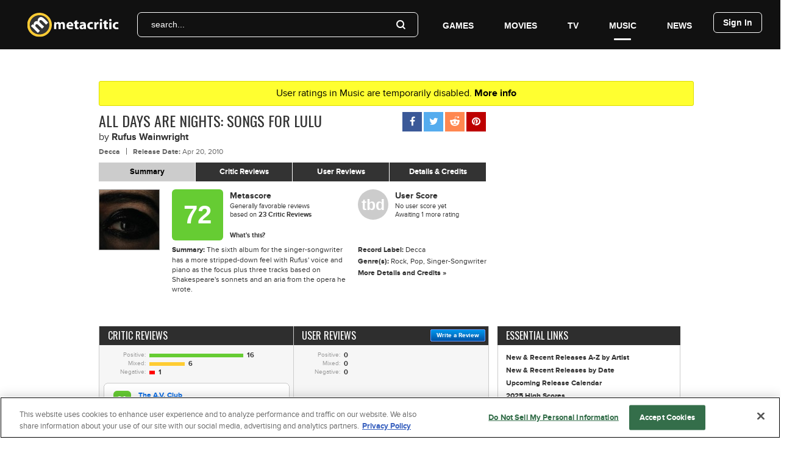

--- FILE ---
content_type: text/html; charset=UTF-8
request_url: https://www.metacritic.com/music/all-days-are-nights-songs-for-lulu
body_size: 19743
content:
<!DOCTYPE html>
<html lang="en">
<head>
        	<title>All Days Are Nights: Songs For Lulu by Rufus Wainwright Reviews and Tracks - Metacritic</title>
	
    
    <meta http-equiv="content-type" content="text/html; charset=UTF-8">

    
    <meta name="description" content="Metacritic Music Reviews, All Days Are Nights: Songs For Lulu by Rufus Wainwright, The sixth album for the singer-songwriter has a more stripped-down feel with Rufus' voice and piano as the focus plus three tracks based on Shakesp...">

    
    
    <meta name="viewport" content="width=1024">

    
    

    
    <meta name="application-name" content="Metacritic">
    <meta name="msapplication-TileColor" content="#000000">
    <meta name="msapplication-TileImage" content="/images/win8tile/76bf1426-2886-4b87-ae1c-06424b6bb8a2.png">

        
    <meta name="facebook-domain-verification" content="618k3mbeki8tar7u6wvrum5lxs5cka" />

    
    
                                        <meta property="og:title" content="All Days Are Nights: Songs For Lulu by Rufus Wainwright">
                                                <meta property="og:type" content="music.album">
                                                <meta property="og:url" content="https://www.metacritic.com/music/all-days-are-nights-songs-for-lulu/rufus-wainwright">
                                                <meta property="og:image" content="https://static.metacritic.com/images/products/music/9/7d55f3a0dcc41c837b1304110e3b136b-98.jpg">
                                                <meta property="og:site_name" content="Metacritic">
                                                <meta property="fb:app_id" content="123113677890173">
                                                <meta property="twitter:site" content="@metacritic">
                                                <meta property="twitter:creator" content="@metacritic">
                                                <meta name="twitter:card" content="https://static.metacritic.com/images/products/music/9/7d55f3a0dcc41c837b1304110e3b136b-98.jpg">
                                                <meta property="og:description" content="All Days Are Nights: Songs For Lulu by Rufus Wainwright album reviews &amp; Metacritic score: The sixth album for the singer-songwriter has a more stripped-down feel with Rufus&#039; voice and piano as the focus plus three tracks based on Shakespeare&#039;s sonnet...">
                        
    
    

    

    
    <link rel="stylesheet" href="/css/fonts/proxima-nova/stylesheet.css" type="text/css" charset="utf-8" />
    <link rel="stylesheet" href="/css/video/uvp_custom_controls_3_1.css" type="text/css" charset="utf-8" />
    
    <link rel="stylesheet" href="/css/global.min.1714415546.css" type="text/css">
<link rel="stylesheet" href="/css/product/base.min.1714415500.css" type="text/css">


    
    <link rel="stylesheet" href="//maxcdn.bootstrapcdn.com/font-awesome/4.7.0/css/font-awesome.min.css">
    

    
    <link rel="icon" href="/MC_favicon.png"/>

    
     
        <link rel="canonical" href="https://www.metacritic.com/music/all-days-are-nights-songs-for-lulu/rufus-wainwright" />
        
    

    
        
    
    
<link rel="dns-prefetch" href="//cdn.cookielaw.org" pr="1">
<link rel="dns-prefetch" href="//geolocation.onetrust.com" pr="1">
<link rel="preload" type="application/x-javascript" href="//cdn.cookielaw.org/consent/50e16f1d-a929-4cc0-80a7-3c5c303eea6a/50e16f1d-a929-4cc0-80a7-3c5c303eea6a.json" pr="1" as="fetch" crossorigin="anonymous" data-no-header>
<link rel="preload" as="script" type="text/javascript" href="https://geolocation.onetrust.com/cookieconsentpub/v1/geo/location" data-no-header>

    
<script type="application/javascript">

OptanonWrapperQueue = {
	queue: [],
	log: function(...args) {
		console.log(...args);
	},
	getCategories: function() {
		const cookieMap = {
			"C0001": "necessary",
			"C0002": "performance",
			"C0003": "functional",
			"C0004": "targeting",
			"C0005": "social"
		};
		OptanonWrapperQueue.categories = window.OnetrustActiveGroups ? window.OnetrustActiveGroups.split(',')
				.map(function(g) { return cookieMap[g] })
				.filter(function(g) { return g })
				.reduce(function (a, v) { return { ...a, [v]: true }; }, {}):
			{};
	},
	checkAndRun: function(name, callback, arguments, requiredCategory) {
		const categories = OptanonWrapperQueue.categories;
		OptanonWrapperQueue.log('CMP about to callback:', name, ',with:', arguments,
			',for required category:', requiredCategory, ',categories set:', categories);
		if (requiredCategory === undefined || categories[requiredCategory]) {
			callback(arguments || categories);
			return true;
		}
		return false;
	},
	registerCallback: function(name, callback, arguments, requiredCategory) {
		OptanonWrapperQueue.log('CMP dialog not resolved, pushing to queue callback:', name);
		OptanonWrapperQueue.queue.push({ n: name, c: callback, a: arguments, r: requiredCategory });
	},
	flushQueue: function() {
		const queue = OptanonWrapperQueue.queue;
		OptanonWrapperQueue.log('CMP consent resolved/changed, flushing queue of size:', queue.length);
		for (let i = queue.length - 1; i >= 0; i--) {
			const callback = queue[i];
		    if (OptanonWrapperQueue.checkAndRun(callback.n, callback.c, callback.a, callback.r)) {
		    	queue.splice(i, 1);
			}
		}
	},
	isModalRequiredAndNotClosed() {
	    if (!window.OneTrust) {
            OptanonWrapperQueue.log('CMP OneTrust API not available but callback made!');
            if (!window.OnetrustActiveGroups) {
                window.OnetrustActiveGroups = 'C0001';
            }
            return false;
        }
		return window.OneTrust.GetDomainData().ConsentModel.Name === 'opt-in' &&
			!window.OneTrust.IsAlertBoxClosed();
	}
}

window.consentCallback = OptanonWrapperQueue.registerCallback;

window.OptanonWrapper = function() {
    if (OptanonWrapperQueue.isModalRequiredAndNotClosed()) {
		OptanonWrapperQueue.log('CMP dialog not resolved, nop');
		return;
	}
	OptanonWrapperQueue.getCategories();
	OptanonWrapperQueue.flushQueue();
	window.consentCallback = OptanonWrapperQueue.checkAndRun;
}

</script>

<script
    src="https://cdn.cookielaw.org/scripttemplates/otSDKStub.js"
    type="text/javascript"
    charset="UTF-8"
    data-domain-script="50e16f1d-a929-4cc0-80a7-3c5c303eea6a"
    async
>
</script>

<script type="application/javascript">
    
    // Function to add scripts to the page
    function append(scriptid,url,async){var d=document,sn='script',f=d.getElementsByTagName(sn)[0];if(!f)f=d.head;var s=d.createElement(sn);s.async=!0;s.id=scriptid;s.src=url;f.parentNode.insertBefore(s,f)}
    // Set up Googletag cmd queue and init with disabling initial load
    
    
    window.googletag = window.googletag || {};
    googletag.cmd = googletag.cmd || [];
    googletag.cmd.push(function() {
        googletag.pubads().disableInitialLoad();
    });
    
</script>

                                                                            

                                                                    

            
    
    
                
                                                                                                                                        

    
<meta name="adtags" content="artist=all-days-are-nights-songs-for-lulu&genre=rock%2C+pop%2C+singer-songwriter&score=72">


<script type="text/javascript" src="/js/omniture/uuid.js"></script>
<script type="application/javascript">
    
    var MC_UUID = uuid.v1();
    var chsn_ad_id = MC_UUID;
    var utag_data = {
        isDev:0,
        siteType:"desktop web",
        deviceType:"desktop",
        siteSection:"music",
        pageType:"product_overview",
        pageFindingMethod:"External",
        musicGenre:"Rock|Pop|Singer-Songwriter",userId:"",userState:"not authenticated",userType:"registered",musicAlbumId:"mc-album-705361",musicAlbumTitle:"All Days Are Nights: Songs For Lulu",musicArtistId:"mc-artist-111469",musicArtistName:"Rufus Wainwright",isDev:"0",siteType:"desktop web",deviceType:"desktop",siteSection:"music",pageType:"product_overview",pageFindingMethod:"External",musicGenre:"Singer-Songwriter",userId:"",userState:"not authenticated",userType:"registered",_test:"",_test:"",pageViewGuid:MC_UUID
    };
    
</script>

    

    

    

                
<script type="text/javascript">
    // Share DataLayer settings globally.
document.addEventListener('DOMContentLoaded', function () {
    window.MetaC.env = "prod";
    window.MetaC = window.MetaC || {};
    window.MetaC.MC_UUID = window.MC_UUID; 
    window.MetaC.user_id = "anon"; 
    window.MetaC.content_id = "mc-album-705361";
    window.MetaC.data = utag_data;
    window.MetaC.registration_start = false;

    // Init MetaC DataLayer config.
    window.dataLayerConfig = {
        env: window.MetaC.env,
        event: "Pageview",
        pageview_id: window.MC_UUID,
        registered_user_id: window.MetaC.user_id,
        content_id: window.MetaC.content_id,
        content_type: "product_overview",
        object_type: "music",
        data: window.MetaC.data
    };

    window.dataLayer = window.dataLayer || [];
    window.dataLayer.push(window.dataLayerConfig);
}, false);    
</script>


    <script type="application/javascript">
        
        // GPT/DFP ads
        append('gpt-lib', (('https:' == document.location.protocol)?'https:':'http:') + '//securepubads.g.doubleclick.net/tag/js/gpt.js', true);
        // Google Analytics
        function loadVendorGoogleAnalytics() { append('ga-lib', (('https:' == document.location.protocol)?'https://ssl':'http://www') + '.google-analytics.com/ga.js', true); }
        consentCallback('google-analytics', loadVendorGoogleAnalytics, {}, 'performance');
        
    </script>

    
    <script type="application/javascript">
        
        consentCallback('GTM', function() {
                (function(w,d,s,l,i){w[l]=w[l]||[];w[l].push({'gtm.start':
                new Date().getTime(),event:'gtm.js'});var f=d.getElementsByTagName(s)[0],
                j=d.createElement(s),dl=l!='dataLayer'?'&l='+l:'';j.async=true;j.src=
                'https://www.googletagmanager.com/gtm.js?id='+i+dl;f.parentNode.insertBefore(j,f);
                })(window,document,'script','dataLayer','GTM-PWVTCD9');
        });
        
    </script>
    

    
    
    
    <script type="text/javascript" src="/js/global.min.1714415546.js"></script>


    <script type="text/javascript">
        
        window.metac_ads_pushdisplay = window.metac_ads_pushdisplay || [];
        var googletag = googletag || {};
        googletag.cmd = googletag.cmd || [];
        
    </script>

    <script type="text/javascript">
        
    	MC_USER_LOGGED_IN = false;
            </script>

    
    <script type="text/javascript">
    
    function pushToDisplay(ad_id, incremental,  position, collapse_empty, native_key, cache){
        var ad_params = {'pos': position};
        var additional_settings = {}; 

        if (native_key){
            ad_params['strnativekey'] = native_key;
        }

        var ad_config = [ad_id, incremental, ad_params];

        if (collapse_empty){
            additional_settings['collapseEmptyDiv'] = true;
        }

        if (cache){
            additional_settings['cache'] = true;
        }

        if (Object.keys(additional_settings).length != 0){
            ad_config.push(additional_settings);
        }

        window.metac_ads_pushdisplay.push(ad_config);
    }
    var script = document.createElement('script');
    script.defer = true;
    script.src = 'https://services.fandom.com/icbm/api/loader?app=metacritic';
    document.head.appendChild(script);
    window.BidBarrel = window.BidBarrel || {};
    BidBarrel.queue = BidBarrel.queue || [];
    
</script>


    
    <link rel="stylesheet" href="/css/video/uvp_custom_controls_3_1.css" type="text/css" charset="utf-8" />
    <script src="https://static.wikia.nocookie.net/silversurfer/video/prod/standalone-dist/standAlone_RV_VideoPlayer.js"></script>

    
</head>

    <body class="skybox-auto-collapse">
        
        <noscript>
        <iframe src="https://www.googletagmanager.com/ns.html?id=GTM-PWVTCD9" height="0" width="0" style="display:none;visibility:hidden"></iframe>
        </noscript>
        


<div id="site_layout">
    <div id="masthead">
        

                    
            <div id="nav_ad_wrapper">
                                        
        <div id="nav_ad_omni" class="ad_unit skybox-closeBtn skybox-collapseBtn">

            <script type="text/javascript">
            
                            pushToDisplay('nav_ad_omni', null, 'nav', true, null, false);
                    </script>
    
    </div>
    
    
                            </div>
        
        <div id="content_header_wrapper">
            <header id="top_header">
    <nav id="primary_nav">
        <nav id="primary_logo" class="primary_nav_item">
            <a class="mc-logo" href="https://www.metacritic.com"><img src="/images/icons/metacritic-icon.svg" alt="Metacritic logo"></a>
            <a class="mc-wordmark" href="https://www.metacritic.com"><img src="/images/icons/metacritic-wordmark.svg" alt="Metacritic logo"></a>
        </nav>

        <nav id="primary_search" class="primary_nav_item">
            <div class="rounded_field">
                <div class="imgs">
                    <img class="inactive" src="/images/icons/search_inactive.svg" alt="search">
                </div>
                <div class="field innerLabel">
                    <div class="input_wrapper">
                        <form action="/search" method="post" autocomplete="off">
                            <label for="primary_search_box">search...</label>
                            <input name="search_term" id="primary_search_box" autocomplete="off"
                                                            >
                            <input type="hidden" name="search_filter" value="all">
                        </form>
                    </div>
                </div>
            </div>
            <div id="primary_search_results">

            </div>
        </nav>

        <nav id="primary_nav_wrapper">
                                            <nav id="primary_nav_item_games" class="primary_nav_item">
                    <span class="primary_nav_text">
                        
                            Games

                    </span>

                                                    <nav class="primary_drop_down masked">
                                <div class="mask-container" section="header-games">
                                    <div class="mask-section">
                                        <div class="column feature">
                                                                                                                                                                                                
                                                    <a href="/feature/major-upcoming-video-game-release-dates-xbox-ps4-pc-switch" class="feature-img-container" section="articles">
                                                        <img class="primary_feature_img" src="https://static.metacritic.com/images/features/main/gamescorecard_2023_08-180.jpg" alt="Notable Video Game Releases: New and Upcoming Image" />
                                                    </a>
                                                    <span class="primary_feature_text" section="articles"><a href="/feature/major-upcoming-video-game-release-dates-xbox-ps4-pc-switch">Notable Video Game Releases: New and Upcoming</a></span>
                                                    <a class="reports-see-all" href="/features" section="see_all_articles">See All Reports</a>
                                                                                                                                    </div>
                                        <div class="column subnav">
                                            <ul>
                                                <li><a href="/game" section="home">Games Home >></a></li>
                                                <li><a href="/browse/games/release-date/new-releases/all/date" section="New Releases">New Releases</a></li>
                                                <li><a href="/browse/games/release-date/coming-soon/all/date" section="Coming Soon">Coming Soon</a></li>
                                                <h3><p>Best...</p></h3>
                                                <li><a href="/browse/games/score/metascore/year/all/filtered" section="Games This Year">Games This Year</a></li>
                                                <li><a href="/browse/games/score/metascore/all/all/filtered" section="Games of All Time">Games of All Time</a></li>
                                                <li><a href="/browse/games/genre/metascore/action/all" section="Games by Genre">Games by Genre</a></li>
                                                <li><a href="/browse/games/score/metascore/90day/all/filtered" section="New Games">New Games</a></li>
                                                <h3><p>More...</p></h3>
                                                <li><a href="/feature/new-free-games-playstation-xbox-pc-switch" section="New Free Games This Month">New Free Games This Month</a></li>
                                                <li><a href="/browse/games/score/userscore/90day/filtered" section="User's Best New Games">User's Best New Games</a></li>
                                                <li><a href="/browse/games/score/userscore/all/filtered" section="User's Best Games of All Time">User's Best Games of All Time</a></li>
                                            </ul>
                                        </div>
                                        <div class="column platforms">
                                            <ul>
                                                <li class="title">Platforms:<li>
                                                <li><label for="game_ps4_open" class="mc_nav_picks" data-href="/game/playstation-4?nav-picks">PS4</label></li>
                                                <li><label for="game_ps5_open" class="mc_nav_picks" data-href="/game/playstation-5?nav-picks">PS5</label></li>
                                                <li><label for="game_xone_open" class="mc_nav_picks" data-href="/game/xbox-one?nav-picks">Xbox One</label></li>
                                                <li><label for="game_xboxx_open" class="mc_nav_picks" data-href="/game/xbox-series-x?nav-picks">Xbox Series X</label></li>
                                                <li><label for="game_switch_open" class="mc_nav_picks" data-href="/game/switch?nav-picks">Switch</label></li>
                                                <li><label for="game_pc_open" class="mc_nav_picks" data-href="/game/pc?nav-picks">PC</label></li>
                                                <li><label for="game_legacy_open">More...</label></li>
                                            </ul>
                                        </div>
                                        <div class="column top-five">
                                        
                                                                                                                                                            
                                                                                                                                                                                <h3>Top
        Games
     Right Now</h3>
<div class="top-five" section=top_games>
                    
<div class="item">
    <a href="/game/pc/baldurs-gate-3">

        <div class="img-wrap">
            <img src="https://static.metacritic.com/images/products/games/4/fca8a3894b5a050414ea98c66bb8e664-98.jpg" alt="Baldur's Gate 3" />
                                <img src="/images/icons/mc-mustplay-sm.svg" class="must-see-list" />
                    </div>

                    <div class="product-name">
                Baldur's Gate 3
            </div>
        
        <div class="mid">
                     
        </div>
    </a>
</div>

                    
<div class="item">
    <a href="/game/pc/sea-of-stars">

        <div class="img-wrap">
            <img src="https://static.metacritic.com/images/products/games/2/0e095eedab6ad495a86d573d827f0044-98.jpg" alt="Sea of Stars" />
                            

        
<div class="metascore_w medium game positive">87</div>

                    </div>

                    <div class="product-name">
                Sea of Stars
            </div>
        
        <div class="mid">
                     
        </div>
    </a>
</div>

                    
<div class="item">
    <a href="/game/pc/starfield">

        <div class="img-wrap">
            <img src="https://static.metacritic.com/images/products/games/7/9b131cadc62ae1e467755f539a0ddebd-98.jpg" alt="Starfield" />
                            

        
<div class="metascore_w medium game positive">85</div>

                    </div>

                    <div class="product-name">
                Starfield
            </div>
        
        <div class="mid">
                     
        </div>
    </a>
</div>

                    
<div class="item">
    <a href="/game/playstation-5/eternights">

        <div class="img-wrap">
            <img src="https://static.metacritic.com/images/products/games/1/d7a35b0cda3e8108240830f23c5ba92b-98.jpg" alt="Eternights" />
                            

        
<div class="metascore_w medium game mixed">68</div>

                    </div>

                    <div class="product-name">
                Eternights
            </div>
        
        <div class="mid">
                     
        </div>
    </a>
</div>

                    
<div class="item">
    <a href="/game/switch/super-bomberman-r-2">

        <div class="img-wrap">
            <img src="https://static.metacritic.com/images/products/games/6/6d01fd4f8613bac6a19012f54b57d2b9-98.jpg" alt="Super Bomberman R 2" />
                            

        
<div class="metascore_w medium game mixed">68</div>

                    </div>

                    <div class="product-name">
                Super Bomberman R 2
            </div>
        
        <div class="mid">
                     
        </div>
    </a>
</div>

                    
<div class="item">
    <a href="/game/pc/arcade-management-simulator">

        <div class="img-wrap">
            <img src="https://static.metacritic.com/images/products/games/6/233ae45088661453e83553512ddc7073-98.jpg" alt="Arcade Management Simulator" />
                            

        
<div class="metascore_w medium game tbd">tbd</div>

                    </div>

                    <div class="product-name">
                Arcade Management Simulator
            </div>
        
        <div class="mid">
                     
        </div>
    </a>
</div>

                    
<div class="item last">
    <a href="/game/xbox-series-x/terror-mansion">

        <div class="img-wrap">
            <img src="https://static.metacritic.com/images/products/games/8/bc8b9d92d7becb97dfb001d2468b8760-98.jpg" alt="Terror Mansion" />
                            

        
<div class="metascore_w medium game tbd">tbd</div>

                    </div>

                    <div class="product-name">
                Terror Mansion
            </div>
        
        <div class="mid">
                     
        </div>
    </a>
</div>

    </div>

                                                                            
                                                                                                                                                            
                                                                                                                                                            
                                                                                
                                        </div>
                                    </div>

                                    
                                    <input id="game_ps4_close" class="subtier-close" type="radio" name="subtier" index="1"/>
                                    <input id="game_ps4_open" class="subtier-open" type="radio" name="subtier" index="1"/>
                                    <div class="mask-section">
                                        <div class="column subnav ajax">
                                            <ul>
                                                <li class="back"><label for="game_ps4_close">&lt;&lt; Back to All Platforms</label></li>
                                                <li class="heading">PS4</li>
                                                <li><a href="/game/playstation-4" section="PS4;home">PS4 Home >></a></li>
                                                <li><a href="/browse/games/release-date/new-releases/ps4/date" section="PS4;New Releases">New Releases</a></li>
                                                <li><a href="/browse/games/release-date/coming-soon/ps4/date" section="PS4;Coming Soon">Coming Soon</a></li>
                                                <li class="heading">Best...</li>
                                                <li><a href="/browse/games/score/metascore/90day/ps4/filtered" section="PS4;New Games">New Games</a></li>
                                                <li><a href="/browse/games/score/metascore/year/ps4/filtered" section="PS4;Games This Year">Games This Year</a></li>
                                                <li><a href="/browse/games/score/metascore/all/ps4/filtered" section="PS4;Games of All Time">Games of All Time</a></li>
                                                <li><a href="/browse/games/genre/metascore/action/ps4" section="PS4;Games by Genre">Games by Genre</a></li>
                                            </ul>
                                        </div>
                                        
                                    </div>
                                    

                                    
                                    <input id="game_ps5_close" class="subtier-close" type="radio" name="subtier" index="1"/>
                                    <input id="game_ps5_open" class="subtier-open" type="radio" name="subtier" index="1"/>
                                    <div class="mask-section">
                                        <div class="column subnav ajax">
                                            <ul>
                                                <li class="back"><label for="game_ps5_close">&lt;&lt; Back to All Platforms</label></li>
                                                <li class="heading">PS5</li>
                                                <li><a href="/game/playstation-5" section="PS5;home">PS5 Home >></a></li>
                                                <li><a href="/browse/games/release-date/new-releases/ps5/date" section="PS5;New Release">New Games</a></li>
                                                <li><a href="/browse/games/release-date/coming-soon/ps5/date" section="PS5;Coming Soon">Coming Soon</a></li>
                                                <li class="heading">Best...</li>
                                                <li><a href="/browse/games/score/metascore/90day/ps5/filtered" section="PS5;New Games">New Games</a></li>
                                                <li><a href="/browse/games/score/metascore/year/ps5/filtered" section="PS5;Games This Year">Games This Year</a></li>
                                                <li><a href="/browse/games/score/metascore/all/ps5/filtered" section="PS5;Games of All Time">Games of All Time</a></li>
                                                <li><a href="/browse/games/genre/metascore/action/ps5" section="PS5;Games by Genre">Games by Genre </a></li>
                                            </ul>
                                        </div>
                                        
                                    </div>
                                    

                                    
                                    <input id="game_xone_close" class="subtier-close" type="radio" name="subtier" index="1"/>
                                    <input id="game_xone_open" class="subtier-open" type="radio" name="subtier" index="1"/>
                                    <div class="mask-section">
                                        <div class="column subnav ajax">
                                            <ul>
                                                <li class="back"><label for="game_xone_close">&lt;&lt; Back to All Platforms</label></li>
                                                <li class="heading">Xbox One</li>
                                                <li><a href="/game/xbox-one" section="Xbox One;home">Xbox One Home >></a></li>
                                                <li><a href="/browse/games/release-date/new-releases/xboxone/date" section="Xbox One;New Releases">New Releases</a></li>
                                                <li><a href="/browse/games/release-date/coming-soon/xboxone/date" section="Xbox One;Coming Soon">Coming Soon</a></li>
                                                <li class="heading">Best...</li>
                                                <li><a href="/browse/games/score/metascore/90day/xboxone/filtered" section="Xbox One;New Games">New Games</a></li>
                                                <li><a href="/browse/games/score/metascore/year/xboxone/filtered" section="Xbox One;Games This Year">Games This Year</a></li>
                                                <li><a href="/browse/games/score/metascore/all/xboxone/filtered" section="Xbox One;Games of All Time">Games of All Time</a></li>
                                                <li><a href="/browse/games/genre/metascore/action/xboxone" section="Xbox One;Games by Genre">Games by Genre</a></li>
                                            </ul>
                                        </div>
                                        
                                    </div>
                                    

                                    
                                    <input id="game_xboxx_close" class="subtier-close" type="radio" name="subtier" index="1"/>
                                    <input id="game_xboxx_open" class="subtier-open" type="radio" name="subtier" index="1"/>
                                    <div class="mask-section">
                                        <div class="column subnav ajax">
                                            <ul>
                                                <li class="back"><label for="game_xboxx_close">&lt;&lt; Back to All Platforms</label></li>
                                                <li class="heading">Xbox Series X</li>
                                                <li><a href="/game/xbox-series-x" section="Xbox SX;home">Xbox Series X Home >></a></li>
                                                <li><a href="/browse/games/release-date/new-releases/xbox-series-x/date" section="Xbox SX;New Releases">New Releases</a></li>
                                                <li><a href="/browse/games/release-date/coming-soon/xbox-series-x/date" section="Xbox SX;Coming Soon">Coming Soon</a></li>
                                                <li class="heading">Best...</li>
                                                <li><a href="/browse/games/score/metascore/90day/xbox-series-x/filtered" section="Xbox SX;New Games">New Games</a></li>
                                                <li><a href="/browse/games/score/metascore/year/xbox-series-x/filtered" section="Xbox SX;Games This Year">Games This Year</a></li>
                                                <li><a href="/browse/games/score/metascore/all/xbox-series-x/filtered" section="Xbox SX;Games of All Time">Games of All Time</a></li>
                                                <li><a href="/browse/games/genre/metascore/action/xbox-series-x" section="Xbox SX;Games by Genre">Games by Genre </a></li>
                                            </ul>
                                        </div>
                                        
                                    </div>
                                    

                                    
                                    <input id="game_switch_close" class="subtier-close" type="radio" name="subtier" index="1"/>
                                    <input id="game_switch_open" class="subtier-open" type="radio" name="subtier" index="1"/>
                                    <div class="mask-section">
                                        <div class="column subnav ajax">
                                            <ul>
                                                <li class="back"><label for="game_switch_close">&lt;&lt; Back to All Platforms</label></li>
                                                <li class="heading">Switch</li>
                                                <li><a href="/game/switch" section="Switch;home">Switch Home >></a></li>
                                                <li><a href="/browse/games/release-date/new-releases/switch/date" section="Switch;New Releases">New Releases</a></li>
                                                <li><a href="/browse/games/release-date/coming-soon/switch/date" section="Switch;Coming Soon">Coming Soon</a></li>
                                                <li class="heading">Best...</li>
                                                <li><a href="/browse/games/score/metascore/90day/switch/filtered" section="Switch;New Games">New Games</a></li>
                                                <li><a href="/browse/games/score/metascore/year/switch/filtered" section="Switch;Games This Year">Games This Year</a></li>
                                                <li><a href="/browse/games/score/metascore/all/switch/filtered" section="Switch;Games of All Time">Games of All Time</a></li>
                                                <li><a href="/browse/games/genre/metascore/action/switch" section="Switch;Games by Genre">Games by Genre</a></li>
                                            </ul>
                                        </div>
                                        
                                    </div>
                                    

                                    
                                    <input id="game_pc_close" class="subtier-close" type="radio" name="subtier" index="1"/>
                                    <input id="game_pc_open" class="subtier-open" type="radio" name="subtier" index="1"/>
                                    <div class="mask-section">
                                        <div class="column subnav ajax">
                                            <ul>
                                                <li class="back"><label for="game_pc_close">&lt;&lt; Back to All Platforms</label></li>
                                                <li class="heading">PC</li>
                                                <li><a href="/game/pc" section="PC;home">PC Home >></a></li>
                                                <li><a href="/browse/games/release-date/new-releases/pc/date" section="PC;New Releases">New Releases</a></li>
                                                <li><a href="/browse/games/release-date/coming-soon/pc/date" section="PC;Coming Soon">Coming Soon</a></li>
                                                <li class="heading">Best...</li>
                                                <li><a href="/browse/games/score/metascore/90day/pc/filtered" section="PC;New Games">New Games</a></li>
                                                <li><a href="/browse/games/score/metascore/year/pc/filtered" section="PC;Games This Year">Games This Year</a></li>
                                                <li><a href="/browse/games/score/metascore/all/pc/filtered" section="PC;Games of All Time">Games of All Time</a></li>
                                                <li><a href="/browse/games/genre/metascore/action/pc" section="PC;Games by Genre">Games by Genre</a></li>
                                            </ul>
                                        </div>
                                    </div>
                                    

                                    
                                    <input id="game_legacy_close" class="subtier-close" type="radio" name="subtier" index="1"/>
                                    <input id="game_legacy_open" class="subtier-open" type="radio" name="subtier" index="1"/>
                                    <div class="mask-section">
                                        <div class="column subnav">
                                            <ul>
                                                <li class="back"><label for="game_legacy_close">&lt;&lt; Back to All Platforms</label></li>
                                                <li class="heading">More...</li>
                                            </ul>
                                            <ul>
                                                <li><a href="/game/stadia" section="Legacy;Stadia">Stadia</a></li>
                                                <li><a href="/game/ios" section="Legacy;iOS">iOS</a></li>
                                            </ul>
                                        </div>
                                        <div class="column subnav">
                                            <ul>
                                                <li class="heading">Legacy</li>
                                            </ul>
                                            <ul class="multicol">
                                                <li><a href="/browse/games/score/metascore/all/3ds/filtered" section="Legacy;Best of 3DS">Best of 3DS</a></li>
                                                <li><a href="/browse/games/score/metascore/all/wii-u/filtered" section="Legacy;Best of Wii U">Best of Wii U</a></li>
                                                <li><a href="/browse/games/score/metascore/all/vita/filtered" section="Legacy;Best of PS Vita">Best of PS Vita</a></li>
                                                <li><a href="/browse/games/score/metascore/all/ps3/filtered" section="Legacy;Best of PS3">Best of PS3</a></li>
                                                <li><a href="/browse/games/score/metascore/all/wii/filtered" section="Legacy;Best of Wii">Best of Wii</a></li>
                                                <li><a href="/browse/games/score/metascore/all/n64/filtered" section="Legacy;Best of N64">Best of N64</a></li>
                                                <li><a href="/browse/games/score/metascore/all/gamecube/filtered" section="Legacy;Best of Gamecube">Best of Gamecube</a></li>
                                                <li><a href="/browse/games/score/metascore/all/ps2/filtered" section="Legacy;Best of PS2">Best of PS2</a></li>
                                                <li><a href="/browse/games/score/metascore/all/ps/filtered" section="Legacy;Best of PS">Best of PS</a></li>
                                                <li><a href="/browse/games/score/metascore/all/xbox360/filtered" section="Legacy;Best of Xbox 360">Best of Xbox 360</a></li>
                                                <li><a href="/browse/games/score/metascore/all/xbox/filtered" section="Legacy;Best of Xbox">Best of Xbox</a></li>
                                                <li><a href="/browse/games/score/metascore/all/ds/filtered" section="Legacy;Best of DS">Best of DS</a></li>
                                                <li><a href="/browse/games/score/metascore/all/gba/filtered" section="Legacy;Best of Game Boy Advance">Best of Game Boy Advance</a></li>
                                                <li><a href="/browse/games/score/metascore/all/psp/filtered" section="Legacy;Best of PSP">Best of PSP</a></li>
                                                <li><a href="/browse/games/score/metascore/all/dreamcast/filtered" section="Legacy;Best of Dreamcast">Best of Dreamcast</a></li>
                                            </ul>
                                        </div>
                                    </div>
                                    
                                </div>
                            </nav>

                                        </nav>
                                                                            <nav id="primary_nav_item_movies" class="primary_nav_item">
                    <span class="primary_nav_text">
                        
                            Movies

                    </span>

                                                    <nav class="primary_drop_down masked">
                                <div class="mask-container" section="header-movies">

                                    <div class="mask-section">
                                        <div class="column feature">
                                                                                                                                                                                                
                                                    <a href="/feature/now-streaming-on-amazon-instant-video" class="feature-img-container" section="articles">
                                                        <img class="primary_feature_img" src="https://static.metacritic.com/images/features/main/amazon202306-180.jpg" alt="What to Watch Right Now on Amazon's Prime Video Image" />
                                                    </a>
                                                    <span class="primary_feature_text" section="articles"><a href="/feature/now-streaming-on-amazon-instant-video">What to Watch Right Now on Amazon's Prime Video</a></span>
                                                    <a class="reports-see-all" href="/features" section="see_all_articles">See All Reports</a>
                                                                                                                                    </div>
                                        <div class="column subnav">
                                            <ul>
                                                <li><a href="/movie" section="home">Movies Home >></a></li>
                                                <li><a href="/browse/movies/release-date/theaters/date" section="In Theaters">In Theaters</a></li>
                                                <li><a href="/browse/movies/release-date/coming-soon/date" section="Coming Soon">Coming Soon</a></li>
                                                <li><a href="/browse/dvds/release-date/new-releases/date" section="New Movies on DVD/Bluray">New Movies on DVD/Bluray</a></li>
                                                
                                                
                                                <h3><p>Best...</p></h3>
                                                <li><a href="/browse/movies/score/metascore/year/filtered" section="Movies This Year">Movies This Year</a></li>
                                                <li><a href="/browse/movies/score/metascore/all/filtered?sort=desc" section="Movies of All Time">Movies of All Time</a></li>
                                                <li><a href="/feature/film-awards-and-nominations-scorecard" section="Film Awards and Nominations">Film Awards & Nominations</a></li>
                                                <li><a href="/browse/movies/genre/metascore/action" section="Movies by Genre">Movies by Genre</a></li>
                                                <h3><p>More...</p></h3>
                                                <li><a href="/browse/movies/score/userscore/90day/filtered" section="Users' Best New Movies">Users' Best New Movies</a></li>
                                                <li><a href="/browse/movies/score/userscore/all/filtered" section="Users' All Time Best Movies">Users' All Time Best Movies</a></li>
                                            </ul>
                                        </div>
                                        <div class="column platforms">
                                            <ul>
                                                <li class="title">Streaming:</li>
                                                <li><a href="/browse/movies/score/metascore/all/filtered/netflix" section="streaming;Netflix">Netflix</a></li>
                                                <li><a href="/browse/movies/score/metascore/all/filtered/piv" section="streaming;Amazon">Amazon</a></li>
                                                <li><a href="/browse/movies/score/metascore/all/filtered/hulu" section="streaming;Hulu">Hulu</a></li>
                                                <li><a href="/browse/movies/score/metascore/all/filtered/itunes" section="streaming;iTunes">iTunes</a></li>
                                            </ul>
                                        </div>
                                        <div class="column top-five">
                                        
                                                                                                                                                                                <h3>Top
        Movies
     Right Now</h3>
<div class="top-five" section=top_movies>
                    
<div class="item">
    <a href="/movie/cassandro">

        <div class="img-wrap">
            <img src="https://static.metacritic.com/images/products/movies/3/7e629ca4334dede756d1a6237ccda366-98.jpg" alt="Cassandro" />
                            

        
<div class="metascore_w medium movie positive">76</div>

                    </div>

                    <div class="product-name">
                Cassandro
            </div>
        
        <div class="mid">
                     
        </div>
    </a>
</div>

                    
<div class="item">
    <a href="/movie/dumb-money">

        <div class="img-wrap">
            <img src="https://static.metacritic.com/images/products/movies/6/2419254190f45ac2783364cf1605eeef-98.jpg" alt="Dumb Money" />
                            

        
<div class="metascore_w medium movie positive">66</div>

                    </div>

                    <div class="product-name">
                Dumb Money
            </div>
        
        <div class="mid">
                     
        </div>
    </a>
</div>

                    
<div class="item">
    <a href="/movie/a-haunting-in-venice">

        <div class="img-wrap">
            <img src="https://static.metacritic.com/images/products/movies/5/38b28a7903d926849ad416cf4b8d6c6e-98.jpg" alt="A Haunting in Venice" />
                            

        
<div class="metascore_w medium movie positive">63</div>

                    </div>

                    <div class="product-name">
                A Haunting in Venice
            </div>
        
        <div class="mid">
                     
        </div>
    </a>
</div>

                    
<div class="item">
    <a href="/movie/dicks-the-musical">

        <div class="img-wrap">
            <img src="https://static.metacritic.com/images/products/movies/5/ffb7c4e3f47b18b65dccdffb5885e6ad-98.jpg" alt="Dicks: The Musical " />
                            

        
<div class="metascore_w medium movie mixed">57</div>

                    </div>

                    <div class="product-name">
                Dicks: The Musical 
            </div>
        
        <div class="mid">
                     
        </div>
    </a>
</div>

                    
<div class="item last">
    <a href="/movie/the-nun-2">

        <div class="img-wrap">
            <img src="https://static.metacritic.com/images/products/movies/1/9f53505a7ea5e9703442215ac9f6c6e9-98.jpg" alt="The Nun II" />
                            

        
<div class="metascore_w medium movie mixed">47</div>

                    </div>

                    <div class="product-name">
                The Nun II
            </div>
        
        <div class="mid">
                     
        </div>
    </a>
</div>

    </div>

                                                                            
                                                                                                                                                            
                                                                                                                                                            
                                                                                                                                                            
                                                                                
                                        </div>
                                    </div>

                                    
                                    <input id="movie_netflix_close" class="subtier-close" type="radio" name="subtier" index="1"/>
                                    <input id="movie_netflix_open" class="subtier-open" type="radio" name="subtier" index="1"/>
                                    <div class="mask-section">
                                        <div class="column subnav">
                                            <ul>
                                                <li class="back"><label for="movie_netflix_close">&lt;&lt; Back to All Streaming</label></li>
                                                <li class="heading">Netflix</li>
                                                <li><a href="/browse/movies/score/metascore/90day/filtered/netflix">New Releases for Netflix</a></li>
                                                <li><a href="/browse/movies/score/metascore/year/filtered/netflix">Best New Movies on Netflix</a></li>
                                                <li><a href="/browse/movies/score/metascore/all/filtered/netflix">Best Movies on Netflix</a></li>
                                            </ul>
                                        </div>
                                    </div>
                                    

                                    
                                    <input id="movie_hulu_close" class="subtier-close" type="radio" name="subtier" index="1"/>
                                    <input id="movie_hulu_open" class="subtier-open" type="radio" name="subtier" index="1"/>
                                    <div class="mask-section">
                                        <div class="column subnav">
                                            <ul>
                                                <li class="back"><label for="movie_netflix_close">&lt;&lt; Back to All Streaming</label></li>
                                                <li class="heading">HULU</li>
                                                <li><a href="/browse/movies/score/metascore/90day/filtered/hulu">New Releases for Hulu</a></li>
                                                <li><a href="/browse/movies/score/metascore/year/filtered/hulu">Best New Movies on Hulu</a></li>
                                                <li><a href="/browse/movies/score/metascore/all/filtered/hulu">Best Movies on Hulu</a></li>
                                            </ul>
                                        </div>
                                    </div>
                                    

                                    
                                    <input id="movie_amazon_close" class="subtier-close" type="radio" name="subtier" index="1"/>
                                    <input id="movie_amazon_open" class="subtier-open" type="radio" name="subtier" index="1"/>
                                    <div class="mask-section">
                                        <div class="column subnav">
                                            <ul>
                                                <li class="back"><label for="movie_netflix_close">&lt;&lt; Back to All Streaming</label></li>
                                                <li class="heading">Amazon</li>
                                                <li><a href="/browse/movies/score/metascore/90day/filtered/piv">New Releases for Amazon</a></li>
                                                <li><a href="/browse/movies/score/metascore/year/filtered/piv">Best New Movies on Amazon</a></li>
                                                <li><a href="/browse/movies/score/metascore/all/filtered/piv">Best Movies on Amazon</a></li>
                                            </ul>
                                        </div>
                                    </div>
                                    

                                    
                                    <input id="movie_apple_close" class="subtier-close" type="radio" name="subtier" index="1"/>
                                    <input id="movie_apple_open" class="subtier-open" type="radio" name="subtier" index="1"/>
                                    <div class="mask-section">
                                        <div class="column subnav">
                                            <ul>
                                                <li class="back"><label for="movie_netflix_close">&lt;&lt; Back to All Streaming</label></li>
                                                <li class="heading">iTunes</li>
                                                <li><a href="/browse/movies/score/metascore/90day/filtered/itunes">New Releases for iTunes</a></li>
                                                <li><a href="/browse/movies/score/metascore/year/filtered/itunes">Best New Movies on iTunes</a></li>
                                                <li><a href="/browse/movies/score/metascore/all/filtered/itunes">Best Movies on iTunes</a></li>
                                            </ul>
                                        </div>
                                    </div>
                                    

                                </div>

                            </nav>

                                        </nav>
                                                                            <nav id="primary_nav_item_tv" class="primary_nav_item">
                    <span class="primary_nav_text">
                        
                            TV

                    </span>

                                                    <nav class="primary_drop_down masked">
                                <div class="mask-container">

                                    <div class="mask-section" section="header-tv">
                                        <div class="column feature">
                                                                                                                                                                                                
                                                    <a href="/feature/what-to-watch-on-paramount-plus" class="feature-img-container" section="articles">
                                                        <img class="primary_feature_img" src="https://static.metacritic.com/images/features/main/paramountplus202306-180.jpg" alt="What to Watch Right Now on Paramount+ Image" />
                                                    </a>
                                                    <span class="primary_feature_text" section="articles"><a href="/feature/what-to-watch-on-paramount-plus">What to Watch Right Now on Paramount+</a></span>
                                                    <a class="reports-see-all" href="/features" section="see_all_articles">See All Reports</a>
                                                                                                                                    </div>
                                        <div class="column subnav">
                                            <ul>
                                                <li><a href="/tv" section="home">TV Home >></a></li>
                                                <li><a href="/feature/tv-premiere-dates" section="TV Premiere Calendar">TV Premiere Calendar</a></li>
                                                <li><a href="/feature/tv-renew-cancel-scorecard" section="TV Renew/Cancel Scorecard">TV Renew/Cancel Scorecard</a></li>
                                                <li><a href="/browse/tv/release-date/new-series/date?view=detailed" section="New & Returning TV Shows">New & Returning TV Shows</a></li>
                                                <h3><p>Best...</p></h3>
                                                <li><a href="/browse/tv/score/metascore/90day/filtered?sort=desc&view=detailed" section="New TV Shows">New TV Shows</a></li>
                                                <li><a href="/browse/tv/score/metascore/year/filtered?sort=desc&view=detailed" section="TV Shows This Year">TV Shows This Year</a></li>
                                                <li><a href="/browse/tv/score/metascore/all/filtered?sort=desc" section="TV Shows of All Time">TV Shows of All Time</a></li>
                                                <li><a href="/browse/tv/genre/metascore/action" section="TV Shows by Genre">TV Shows by Genre</a></li>
                                                <h3><p>More...</p></h3>
                                                <li><a href="/browse/tv/score/userscore/90day/filtered" section="User's Best New Shows">User's Best New Shows</a></li>
                                                <li><a href="/browse/tv/score/userscore/all/filtered" section="User's All Time Best Shows">User's All Time Best Shows</a></li>
                                            </ul>
                                        </div>
                                        <div class="column platforms">
                                            <ul>
                                                <li class="title">Streaming:<li>
                                                <li><a href="/feature/now-streaming-on-netflix" section="streaming;Netflix">Netflix</a></li>
                                                <li><a href="/feature/now-streaming-on-amazon-instant-video" section="streaming;Amazon">Amazon</a></li>
                                                <li><a href="/feature/now-streaming-on-disney-plus" section="streaming;Disney+">Disney+</a></li>
                                                <li><a href="/feature/now-streaming-on-apple-tv-plus" section="streaming;Apple TV+">Apple TV+</a></li>
                                                <li><a href="/feature/hulu-best-new-movies-and-shows" section="streaming;Hulu">Hulu</a></li>
                                                <li><a href="/feature/best-new-movies-and-shows-on-hbo-go-now" section="streaming;HBO">HBO</a></li>
                                                <li><a href="/feature/best-new-movies-and-shows-on-starz" section="streaming;Starz">Starz</a></li>
                                                <li><a href="/feature/peacock-best-movies-tv-shows-to-watch" section="streaming;Peacock">Peacock</a></li>
                                                <li><a href="/feature/what-to-watch-on-paramount-plus" section="streaming;Paramount">Paramount+</a></li>
                                            </ul>
                                        </div>
                                        <div class="column top-five">
                                        
                                                                                                                                                            
                                                                                                                                                            
                                                                                                                                                                                <h3>Top
        Shows
     Right Now</h3>
<div class="top-five" section=top_shows>
                    
<div class="item">
    <a href="/tv/pluribus/season-1">

        <div class="img-wrap">
            <img src="https://static.metacritic.com/images/products/tv/3/afb553306939fa1a244d82e0d8fc1e62-98.jpg" alt="Pluribus: Season 1" />
                                                                                    <img src="/images/icons/mc-mustwatch-sm.svg" class="must-see-list" />
                                                                </div>

                    <div class="product-name">
                Pluribus: Season 1
            </div>
        
        <div class="mid">
                     
        </div>
    </a>
</div>

                    
<div class="item">
    <a href="/tv/happiness/season-1">

        <div class="img-wrap">
            <img src="https://static.metacritic.com/images/products/tv/5/80b7a87517a62ed28af1970fecfa326e-98.jpg" alt="Happiness: Season 1" />
                                                                                    

        
<div class="metascore_w medium season positive">81</div>

                                                                </div>

                    <div class="product-name">
                Happiness: Season 1
            </div>
        
        <div class="mid">
                     
        </div>
    </a>
</div>

                    
<div class="item">
    <a href="/tv/fallout/season-2">

        <div class="img-wrap">
            <img src="https://static.metacritic.com/images/products/tv/7/e8464827bb34a4b6962e336b894a64ec-98.jpg" alt="Fallout: Season 2" />
                                                                                    

        
<div class="metascore_w medium season positive">73</div>

                                                                </div>

                    <div class="product-name">
                Fallout: Season 2
            </div>
        
        <div class="mid">
                     
        </div>
    </a>
</div>

                    
<div class="item">
    <a href="/tv/it-welcome-to-derry/season-1">

        <div class="img-wrap">
            <img src="https://static.metacritic.com/images/products/tv/0/c23dfcdb3c9baec630f0a848d2587bb8-98.jpg" alt="It: Welcome to Derry: Season 1" />
                                                                                    

        
<div class="metascore_w medium season positive">61</div>

                                                                </div>

                    <div class="product-name">
                It: Welcome to Derry: Season 1
            </div>
        
        <div class="mid">
                     
        </div>
    </a>
</div>

                    
<div class="item last">
    <a href="/tv/dads/season-1">

        <div class="img-wrap">
            <img src="https://static.metacritic.com/images/products/tv/9/e2cf615fc09e1f51149eef17719b046d-98.jpg" alt="Dads: Season 1" />
                                                                                    

        
<div class="metascore_w medium season negative">15</div>

                                                                </div>

                    <div class="product-name">
                Dads: Season 1
            </div>
        
        <div class="mid">
                     
        </div>
    </a>
</div>

    </div>

                                                                            
                                                                                                                                                            
                                                                                
                                        </div>
                                    </div>

                                    
                                    <input id="tv_netflix_close" class="subtier-close" type="radio" name="subtier" index="1"/>
                                    <input id="tv_netflix_open" class="subtier-open" type="radio" name="subtier" index="1"/>
                                    <div class="mask-section">
                                        <div class="column subnav">
                                            <ul>
                                                <li class="back"><label for="tv_netflix_close">&lt;&lt; Back to All Streaming</label></li>
                                                <li class="heading">Netflix</li>
                                                <li><a href="#">New Releases</a></li>
                                                <li><a href="#">Coming Soon</a></li>
                                                <li><a href="#">Best Movies</a></li>
                                                <li><a href="#">Best Movies by Genre</a></li>
                                                <li><a href="#">Latest Trailers</a></li>
                                            </ul>
                                        </div>
                                    </div>
                                    

                                    
                                    <input id="tv_hulu_close" class="subtier-close" type="radio" name="subtier" index="1"/>
                                    <input id="tv_hulu_open" class="subtier-open" type="radio" name="subtier" index="1"/>
                                    <div class="mask-section">
                                        <div class="column subnav">
                                            <ul>
                                                <li class="back"><label for="tv_hulu_close">&lt;&lt; Back to All Streaming</label></li>
                                                <li class="heading">HULU</li>
                                                <li><a href="#">New Releases</a></li>
                                                <li><a href="#">Coming Soon</a></li>
                                                <li><a href="#">Best Movies</a></li>
                                                <li><a href="#">Best Movies by Genre</a></li>
                                                <li><a href="#">Latest Trailers</a></li>
                                            </ul>
                                        </div>
                                    </div>
                                    

                                    
                                    <input id="tv_amazon_close" class="subtier-close" type="radio" name="subtier" index="1"/>
                                    <input id="tv_amazon_open" class="subtier-open" type="radio" name="subtier" index="1"/>
                                    <div class="mask-section">
                                        <div class="column subnav">
                                            <ul>
                                                <li class="back"><label for="tv_amazon_close">&lt;&lt; Back to All Streaming</label></li>
                                                <li class="heading">Amazon</li>
                                                <li><a href="#">New Releases</a></li>
                                                <li><a href="#">Coming Soon</a></li>
                                                <li><a href="#">Best Movies</a></li>
                                                <li><a href="#">Best Movies by Genre</a></li>
                                                <li><a href="#">Latest Trailers</a></li>
                                            </ul>
                                        </div>
                                    </div>
                                    

                                    
                                    <input id="tv_apple_close" class="subtier-close" type="radio" name="subtier" index="1"/>
                                    <input id="tv_apple_open" class="subtier-open" type="radio" name="subtier" index="1"/>
                                    <div class="mask-section">
                                        <div class="column subnav">
                                            <ul>
                                                <li class="back"><label for="tv_apple_close">&lt;&lt; Back to All Streaming</label></li>
                                                <li class="heading">Apple TV+</li>
                                                <li><a href="#">New Releases</a></li>
                                                <li><a href="#">Coming Soon</a></li>
                                                <li><a href="#">Best Movies</a></li>
                                                <li><a href="#">Best Movies by Genre</a></li>
                                                <li><a href="#">Latest Trailers</a></li>
                                            </ul>
                                        </div>
                                    </div>
                                    

                                </div>
                            </nav>

                                        </nav>
                                                                            <nav id="primary_nav_item_music" class="primary_nav_item selected">
                    <span class="primary_nav_text">
                        
                            Music

                    </span>

                                                    <nav class="primary_drop_down" section="header-music">
                                <div class="column feature">
                                                                                                                                                                
                                            <a href="/pictures/best-albums-of-2023-at-midyear" class="feature-img-container" section="articles">
                                                <img class="primary_feature_img" src="https://static.metacritic.com/images/features/main/_TNmusic2023midyear-180.jpg" alt="The 20 Best Albums of 2023 So Far Image" />
                                            </a>
                                            <span class="primary_feature_text" section="articles"><a href="/pictures/best-albums-of-2023-at-midyear">The 20 Best Albums of 2023 So Far</a></span>
                                            <a class="reports-see-all" href="/features" section="see_all_articles">See All Reports</a>
                                                                                                            </div>
                                <div class="column subnav">
                                    <ul>
                                        <li><a href="/music" section="home">Music Home >></a></li>
                                        <li><a href="/browse/albums/release-date/new-releases/date" section="New Releases">New Releases</a></li>
                                        <li><a href="/browse/albums/release-date/coming-soon/date" section="Coming Soon">Coming Soon</a></li>
                                        <li><a href="/browse/albums/genre/date/rock" section="Music by Genre">Music by Genre</a></li>
                                        <h3><p>Best...</p></h3>
                                        <li><a href="/browse/albums/score/metascore/90day/filtered" section="New Albums">New Albums</a></li>
                                        <li><a href="/browse/albums/score/metascore/year/filtered" section="Albums This Year">Albums This Year</a></li>
                                        <li><a href="/browse/albums/score/metascore/all/filtered?sort=desc" section="Albums of All Time">Albums of All Time</a></li>
                                        <h3><p>More...</p></h3>
                                        <li><a href="/browse/albums/score/userscore/90day/filtered" section="User's Best New Albums">User's Best New Albums</a></li>
                                        <li><a href="/browse/albums/score/userscore/all/filtered" section="User's All Time Best Albums">User's All Time Best Albums</a></li>
                                    </ul>
                                </div>
                                <div class="column top-five">
                                
                                                                                                                                    
                                                                                                                                    
                                                                                                                                    
                                                                                                                                                <h3>Top
        Albums
     Right Now</h3>
<div class="top-five" section=top_music>
                    
<div class="item">
    <a href="/music/deb-tirar-mas-fotos/bad-bunny">

        <div class="img-wrap">
            <img src="https://static.metacritic.com/images/products/music/3/a180ce0cd43910222c54a8243f3e2808-98.jpg" alt="DeBÍ TiRAR MáS FOToS" />
                            

        
<div class="metascore_w medium release positive">95</div>

                    </div>

                    <div class="product-name">
                DeBÍ TiRAR MáS FOToS
            </div>
        
        <div class="mid">
                     
        </div>
    </a>
</div>

                    
<div class="item">
    <a href="/music/lux/rosalia">

        <div class="img-wrap">
            <img src="https://static.metacritic.com/images/products/music/7/86b927c536ae2b989607ec7a986b9623-98.jpg" alt="Lux" />
                            

        
<div class="metascore_w medium release positive">95</div>

                    </div>

                    <div class="product-name">
                Lux
            </div>
        
        <div class="mid">
                     
        </div>
    </a>
</div>

                    
<div class="item">
    <a href="/music/baby/dijon">

        <div class="img-wrap">
            <img src="https://static.metacritic.com/images/products/music/3/9515d990625084ea918757c330ea046a-98.jpg" alt="Baby" />
                            

        
<div class="metascore_w medium release positive">94</div>

                    </div>

                    <div class="product-name">
                Baby
            </div>
        
        <div class="mid">
                     
        </div>
    </a>
</div>

                    
<div class="item">
    <a href="/music/blizzard/dove-ellis">

        <div class="img-wrap">
            <img src="https://static.metacritic.com/images/products/music/1/d3e6e861e1ee2824410188833cad069e-98.jpg" alt="Blizzard" />
                            

        
<div class="metascore_w medium release positive">92</div>

                    </div>

                    <div class="product-name">
                Blizzard
            </div>
        
        <div class="mid">
                     
        </div>
    </a>
</div>

                    
<div class="item last">
    <a href="/music/playing-with-fire/kevin-federline">

        <div class="img-wrap">
            <img src="https://static.metacritic.com/images/products/music/6/37dec9082a884afb7e9e655f10e76844-98.jpg" alt="Playing With Fire" />
                            

        
<div class="metascore_w medium release negative">15</div>

                    </div>

                    <div class="product-name">
                Playing With Fire
            </div>
        
        <div class="mid">
                     
        </div>
    </a>
</div>

    </div>

                                                                    
                                                                
                                </div>
                            </nav>

                                        </nav>
                                                                                            <nav id="primary_nav_item_features" class="primary_nav_item">
                    <span class="primary_nav_text">News</span>
                                                    <nav class="primary_drop_down masked">
                                <div class="mask-container" section="header-features">
                                    <div class="mask-section">
                                        <div class="column feature">
                                            <ul>
                                                <li><a href="https://www.metacritic.com/news">News Home >></a></li>     
                                            </ul>
                                            
                                            
                                        </div>
                                    </div>
                                </div>
                            </nav>
                                        </nav>
                                        <div class="tracker"></div>
        </nav>

        <nav id="primary_menu_item_enter_search" class="">
            <span class="">
                Enter to Search
            </span>
        </nav>


        
                    <nav id="primary_menu_item_create" class="primary_nav_item">
                <span class="primary_nav_text">
                    <a id="signup" class="signup" href="/login">Sign In</a>
                </span>
            </nav>
                
    </nav>

    <header id="primary_backdrop">
    </header>
</header>

        </div>
    </div>

     <div id="gutters" class="site_gutters">     
         <div id="gutters_mid" class="site_gutters">     
             <div id="gutters_btm" class="site_gutters">     
                 <div id="gutters_top" class="site_gutters">     
                     <div id="container">



            
    


<div id="col_layout" class="col_layout">
        <div id="main_content" class="content_section full_layout">
                <div class="layout">
            
            <div id="gutters" class="site_gutters">

            
            
            
            
                        <div id="main" class="col main_col">
                <div style="background: #FFFF30; border: 1px solid #DDDD00; border-radius: 3px; padding: 10px; color: black; width: 100%; font-size: 16px; text-align: center; margin-bottom: 10px; ">User ratings in Music are temporarily disabled. <a href="https://metacritichelp.zendesk.com/hc/en-us/articles/17438230182423-Why-Can-t-I-Leave-a-User-Review-Rating-in-the-Music-Section-">More info</a></div> 
<div itemscope itemtype="https://schema.org/MusicAlbum">
    <div class="product_split">
        <div class="left" style="width:640px">
            
            <div class="content_head product_content_head album_content_head">
            
                
        <div class="sharing " data-mc-refid="705361" data-mc-reftid="170" >
    
    <a class="sharing-facebook" title="Share on Facebook" rel="nofollow noopener popup:external" data-mc-social-url="https://www.metacritic.com/music/all-days-are-nights-songs-for-lulu/rufus-wainwright?ftag=fbsoshares" href="javascript:void(0);"><span class="fa fa-fw fa-facebook"></span></a><a class="sharing-twitter" title="Share on Twitter" rel="nofollow noopener popup:external" data-mc-social-url="https://www.metacritic.com/music/all-days-are-nights-songs-for-lulu/rufus-wainwright" data-mc-tweet-prefix="https://twitter.com/intent/tweet?via=metacritic&text=All%20Days%20Are%20Nights%3A%20Songs%20For%20Lulu%20by%20Rufus%20Wainwright%20Reviews%20and%20Tracks" href="#" target="_blank"><span class="fa fa-fw fa-twitter"></span></a><a class="sharing-reddit" title="Share on Reddit" rel="nofollow noopener popup:external" data-mc-social-track-id="6" target="_blank" href="https://www.reddit.com/submit?url=https%3A%2F%2Fwww.metacritic.com%2Fmusic%2Fall-days-are-nights-songs-for-lulu%2Frufus-wainwright%3Fftag%3Dredsoshares&title=All%20Days%20Are%20Nights%3A%20Songs%20For%20Lulu%20by%20Rufus%20Wainwright%20Reviews%20and%20Tracks"><span class="fa fa-fw fa-reddit-alien"></span></a><a class="sharing-pinterest" title="Share on Pinterest" rel="nofollow noopener popup:external" data-mc-social-track-id="5" target="_blank" href="//pinterest.com/pin/create/link/?url=https%3A%2F%2Fwww.metacritic.com%2Fmusic%2Fall-days-are-nights-songs-for-lulu%2Frufus-wainwright%3Fftag%3Dpinsoshares&description=All%20Days%20Are%20Nights%3A%20Songs%20For%20Lulu%20by%20Rufus%20Wainwright%20Reviews%20and%20Tracks&media=https://static.metacritic.com/images/products/music/9/7d55f3a0dcc41c837b1304110e3b136b-98.jpg"><span class="fa fa-fw fa-pinterest"></span></a></div>

    
	<div class="product_title">
                    <a href="/music/all-days-are-nights-songs-for-lulu/rufus-wainwright" class="hover_none">
                                    <span itemprop="name">
                                <h1>All Days Are Nights: Songs For Lulu</h1>
                                    </span>
                            </a>
            </div>

            <div class="product_artist" itemprop="byArtist" itemscope itemtype="https://schema.org/MusicGroup" >
            <span class="by_separator">by </span>
            <a href="/person/rufus-wainwright" itemprop="url">
                <span class="band_name" itemprop="name">Rufus Wainwright</span>
            </a>
        </div>
    
    <div class="product_data">
		<ul class="summary_details">
            			<li class="summary_detail company publisher">
				<span class="label">Record Label:</span>
				<span class="data" itemscope itemtype="https://schema.org/Organization" itemprop="publisher">
					<a href="/company/decca" itemprop="url">
                                                    <span itemprop="name">
                                                Decca
                                                    </span>
                                            </a>
				</span>
			</li>
            			<li class="summary_detail release">
				<span class="label">Release Date:</span>
				<span class="data" itemprop="datePublished">Apr 20, 2010</span>
			</li>
		</ul>
    </div>
	
</div>


    <div class="content_nav">
        <ul class="nav_items content_nav just4">
                            <li class="nav nav_summary active_nav first_nav">
                    <span class="nav_item">
                        <span class="nav_item_wrap">
                                                            <span class="action">Summary</span>
                                                    </span>
                    </span>
                </li>
                            <li class="nav nav_critic_reviews">
                    <span class="nav_item">
                        <span class="nav_item_wrap">
                                                            <a class="action" href="/music/all-days-are-nights-songs-for-lulu/rufus-wainwright/critic-reviews">Critic Reviews</a>
                                                    </span>
                    </span>
                </li>
                            <li class="nav nav_user_reviews">
                    <span class="nav_item">
                        <span class="nav_item_wrap">
                                                            <a class="action" href="/music/all-days-are-nights-songs-for-lulu/rufus-wainwright/user-reviews">User Reviews</a>
                                                    </span>
                    </span>
                </li>
                            <li class="nav nav_details last_nav">
                    <span class="nav_item">
                        <span class="nav_item_wrap">
                                                            <a class="action" href="/music/all-days-are-nights-songs-for-lulu/rufus-wainwright/details">Details &amp; Credits</a>
                                                    </span>
                    </span>
                </li>
                    </ul>
    </div>




            
                
<div class="module product_data product_data_summary">
    <div class="module_wrap has_image has_large_image">
                    <div class="product_media large_media">
                <div class="product_image large_image">
                    <meta itemprop="image" content="https://static.metacritic.com/images/products/music/9/7d55f3a0dcc41c837b1304110e3b136b-98.jpg">                    <img class="product_image large_image" src="https://static.metacritic.com/images/products/music/9/7d55f3a0dcc41c837b1304110e3b136b-98.jpg" alt="All Days Are Nights: Songs For Lulu Image"/>
                                    </div>
                            </div>
                <div class="summary_wrap">
            
            
            <div class="section product_scores">
                    <div class="details main_details">
                            
<div class="score_summary metascore_summary">
    <div class="metascore_wrap highlight_metascore" itemtype="https://schema.org/AggregateRating" itemscope itemprop="aggregateRating">
        <div class="label">Metascore</div>
                    
            

        
    <a class="metascore_anchor" href="/music/all-days-are-nights-songs-for-lulu/rufus-wainwright/critic-reviews">
<div class="metascore_w xlarge album positive"><meta itemprop="worstRating" content="0"><meta itemprop="bestRating" content="100"><span itemprop="ratingValue">72</span></div>
    </a>


            
                <div class="summary">
            <p>
                <span class="desc">
                                            Generally favorable reviews
                                    </span>
						<span class="count">
				<span class="separator"> - </span>
                <span class="based">based on</span>
									<a href="/music/all-days-are-nights-songs-for-lulu/rufus-wainwright/critic-reviews">
                                                    <span itemprop="reviewCount">
                                23
                            </span> Critic Reviews                                            </a>
							</span>
			                                <span class="help"><a href="/about-metascores">What's this?</a></span>            </p>
        </div>
    </div>
</div>

    </div>
            <div class="details side_details">
                                                                            
<div class="score_summary">
    <div class="userscore_wrap feature_userscore">
        <div class="label">User Score</div>
                
    <a class="metascore_anchor" href="/music/all-days-are-nights-songs-for-lulu/rufus-wainwright/user-reviews">
<div class="metascore_w user large album tbd">tbd</div>
    </a>


        
        <div class="summary">
            <p><span class="desc">No user score yet</span><span class="count"><span class="separator">- </span><span class="connect4_msg">Awaiting 1 more rating</span></span></p>
        </div>
    </div>
</div>
                                                                            </div>
    
            </div>
                            <div class="section product_details">
                    <div class="details main_details">
    <ul class="summary_details">
                            <li class="summary_detail product_summary">
                <span class="label">Summary:</span>
                <span class="data">
                                            
                                                                                                        <span itemprop="description">The sixth album for the singer-songwriter has a more stripped-down feel with Rufus' voice and piano as the focus plus three tracks based on Shakespeare's sonnets and an aria from the opera he wrote.</span>
                </span>
            </li>
            </ul>
    <div class="mt30 mb30">
        
			<div id="tonefuse_creative_wrapper">
		<script>
        
        consentCallback('tonefuse', function(categories) {
            const allowed = categories['targeting'];
            if (allowed){
                                    /* TFP - Metacritic - Music */
                    (function() {
                        var opts = {
                            artist: "Rufus Wainwright",
                            song: "All Days Are Nights: Songs For Lulu",
                            adunit_id: 100000214,
                            div_id: "cf_async_" + Math.floor((Math.random() * 999999999))
                        };
                        var tonefuse_wrapper = document.getElementById("tonefuse_creative_wrapper");
                        var tonefuse_div = document.createElement("div");
                        tonefuse_div.setAttribute("id", opts.div_id);
                        tonefuse_wrapper.appendChild(tonefuse_div);
                        var c=function(){cf.showAsyncAd(opts)};if(typeof window.cf !== 'undefined')c();else{cf_async=!0;var r=document.createElement("script"),s=document.getElementsByTagName("script")[0];r.async=!0;r.src="//srv.clickfuse.com/showads/showad.js";r.readyState?r.onreadystatechange=function(){if("loaded"==r.readyState||"complete"==r.readyState)r.onreadystatechange=null,c()}:r.onload=c;s.parentNode.insertBefore(r,s)};
                    })();
                            }
        });
        
		</script>
		</div>
	
    </div>
            
    </div>
<div class="details side_details">
    <ul class="summary_details">
                    <li class="summary_detail product_company">
                <span class="label">Record Label:</span>
                <span class="data">Decca</span>
            </li>
                                            <li class="summary_detail product_genre"><span class="label">Genre(s): </span><span class="data" itemprop="genre">Rock</span>,                                            <span class="data" itemprop="genre">Pop</span>,                                            <span class="data" itemprop="genre">Singer-Songwriter</span>                                    </li>
                                            
                    <li class="summary_detail more">
                <a href="/music/all-days-are-nights-songs-for-lulu/rufus-wainwright/details">More Details and Credits &raquo;</a>
            </li>
            </ul>
</div>

                </div>
                    </div>
    </div>
</div>


                    </div>
        <div class="right" style="width:300px">
                
        <div id="mpu_plus_top" class="ad_unit">

            <script type="text/javascript">
            
                            pushToDisplay('mpu_plus_top', null, 'top', false, null, false);
                    </script>
    
    </div>
    
            </div>
    </div>

    <div id="superleader" class="leader clr">    
            <div id="leader_top_wrapper" class="ad_height_min">
        <div id="leader_plus_top" class="ad_unit">

            <script type="text/javascript">
            
                            pushToDisplay('leader_plus_top', null, 'top', false, null, false);
                    </script>
    
    </div>
    
            </div>
    </div>

    <div class="product_split">
        <div class="left" style="width:640px">
            
            <div class="module critic_user_reviews">
    <div class="critic_user_reviews_wrap">
        
        
        <div class="module reviews_module critic_reviews_module">
                    
                                                    
            <div class="head head_type_1"><div class="head_wrap"><h2 class="module_title"><a href="/music/all-days-are-nights-songs-for-lulu/rufus-wainwright/critic-reviews">Critic Reviews</a></h2></div></div>
<div class="body">
                                <div class="score_distribution">
    <div class="distribution_wrap">
        <div class="distribution_title">Score distribution:</div>
        <ol class="score_counts hover_none">
                        <li class="score_count">
                <div class="count_wrap">
                    <span class="label">Positive:</span>
                    <span class="data">
                        <a href="/music/all-days-are-nights-songs-for-lulu/rufus-wainwright/critic-reviews?dist=positive">                            <span class="total" style="width:100%;">
                                <span class="count">16</span>
                                <span class="distribution positive"> out of 23</span>
                            </span>
                        </a>                    </span>
                </div>
            </li>
                        <li class="score_count">
                <div class="count_wrap">
                    <span class="label">Mixed:</span>
                    <span class="data">
                        <a href="/music/all-days-are-nights-songs-for-lulu/rufus-wainwright/critic-reviews?dist=neutral">                            <span class="total" style="width:38%;">
                                <span class="count">6</span>
                                <span class="distribution mixed"> out of 23</span>
                            </span>
                        </a>                    </span>
                </div>
            </li>
                        <li class="score_count">
                <div class="count_wrap">
                    <span class="label">Negative:</span>
                    <span class="data">
                        <a href="/music/all-days-are-nights-songs-for-lulu/rufus-wainwright/critic-reviews?dist=negative">                            <span class="total" style="width:6%;">
                                <span class="count">1</span>
                                <span class="distribution negative"> out of 23</span>
                            </span>
                        </a>                    </span>
                </div>
            </li>
                    </ol>
		    </div>
</div>

                            <ol class="reviews critic_reviews">            <li class="review critic_review first_review">
                <div class="review_btm review_btm_r"><div class="review_btm review_btm_l"><div class="review_top review_top_r"><div class="review_top review_top_l">
                    <div class="review_content">
                        <div class="review_section">
                            <div class="review_stats">
                                                                
                                
                                <div class="review_critic"><div class="source"><a rel="popup:external" class="external" href="http://www.avclub.com/articles/rufus-wainwright-all-days-are-nights-songs-for-lul,40271/">The A.V. Club</a></div></div>
                                
                                <div class="review_grade">
                                    

        
<div class="metascore_w medium album positive indiv">91</div>

                                </div>
                            </div>
                            <div class="review_body">
                                All Days Are Nights is both a housecleaning and a soulful wallow. Wainwright's voice rises from the despair with breathtaking beauty, in a friendly rivalry with his rippling piano.
                            </div>
                        </div>
                                                    <div class="review_section review_actions">
                                                                                                            
                                                                                                                                                                                <ul class="review_actions">
                                        <li class="review_action author_reviews"><a href="/publication/the-av-club?filter=albums">All this publication's reviews</a></li>
                                        <li class="review_action full_review"><a rel="popup:external" class="external" href="http://www.avclub.com/articles/rufus-wainwright-all-days-are-nights-songs-for-lul,40271/">Read full review<i class="fa fa-external-link" aria-hidden="true"></i></a></li>
                                    </ul>
                                                            </div>
                                            </div>
                </div></div></div></div>
            </li>
                                                        <li class="review critic_review">
                <div class="review_btm review_btm_r"><div class="review_btm review_btm_l"><div class="review_top review_top_r"><div class="review_top review_top_l">
                    <div class="review_content">
                        <div class="review_section">
                            <div class="review_stats">
                                                                
                                
                                <div class="review_critic"><div class="source"><a rel="popup:external" class="external" href="http://www.billboard.com/new-releases/rufus-wainwright-all-days-are-nights-songs-1004089491.story">Billboard.com</a></div></div>
                                
                                <div class="review_grade">
                                    

        
<div class="metascore_w medium album positive indiv">81</div>

                                </div>
                            </div>
                            <div class="review_body">
                                Some fans may miss Wainwright's more complicated orchestral numbers, but a single piano is all that's needed to show off his immense vocal talent.
                            </div>
                        </div>
                                                    <div class="review_section review_actions">
                                                                                                            
                                                                                                                                                                                <ul class="review_actions">
                                        <li class="review_action author_reviews"><a href="/publication/billboardcom?filter=albums">All this publication's reviews</a></li>
                                        <li class="review_action full_review"><a rel="popup:external" class="external" href="http://www.billboard.com/new-releases/rufus-wainwright-all-days-are-nights-songs-1004089491.story">Read full review<i class="fa fa-external-link" aria-hidden="true"></i></a></li>
                                    </ul>
                                                            </div>
                                            </div>
                </div></div></div></div>
            </li>
                                                        <li class="review critic_review">
                <div class="review_btm review_btm_r"><div class="review_btm review_btm_l"><div class="review_top review_top_r"><div class="review_top review_top_l">
                    <div class="review_content">
                        <div class="review_section">
                            <div class="review_stats">
                                                                
                                
                                <div class="review_critic"><div class="source"><a rel="popup:external" class="external" href="http://www.clashmusic.com/reviews/rufus-wainwright-all-days-are-nights-songs-for-lulu">Clash Music</a></div></div>
                                
                                <div class="review_grade">
                                    

        
<div class="metascore_w medium album positive indiv">80</div>

                                </div>
                            </div>
                            <div class="review_body">
                                Never one to hide his emotions previously, Rufus Wainwright offers a sparse but staggeringly heartfelt collection of songs for voice and piano, influenced, at least in part, by the long-term illness and recent passing of his mother.
                            </div>
                        </div>
                                                    <div class="review_section review_actions">
                                                                                                            
                                                                                                                                                                                <ul class="review_actions">
                                        <li class="review_action author_reviews"><a href="/publication/clash-music?filter=albums">All this publication's reviews</a></li>
                                        <li class="review_action full_review"><a rel="popup:external" class="external" href="http://www.clashmusic.com/reviews/rufus-wainwright-all-days-are-nights-songs-for-lulu">Read full review<i class="fa fa-external-link" aria-hidden="true"></i></a></li>
                                    </ul>
                                                            </div>
                                            </div>
                </div></div></div></div>
            </li>
                                                        <li class="review critic_review">
                <div class="review_btm review_btm_r"><div class="review_btm review_btm_l"><div class="review_top review_top_r"><div class="review_top review_top_l">
                    <div class="review_content">
                        <div class="review_section">
                            <div class="review_stats">
                                                                
                                
                                <div class="review_critic"><div class="source"><a rel="popup:external" class="external" href="http://thephoenix.com/Boston/music/100955-all-days-are-night-songs-for-lulu-2010/">The Boston Phoenix</a></div></div>
                                
                                <div class="review_grade">
                                    

        
<div class="metascore_w medium album positive indiv">75</div>

                                </div>
                            </div>
                            <div class="review_body">
                                These songs (which include settings of three Shakespeare sonnets) are so well-tempered with raw, emotional moments that the album never seems dour or austere. On the contrary, this is one of his most personal, sanguine releases.
                            </div>
                        </div>
                                                    <div class="review_section review_actions">
                                                                                                            
                                                                                                                                                                                <ul class="review_actions">
                                        <li class="review_action author_reviews"><a href="/publication/the-boston-phoenix?filter=albums">All this publication's reviews</a></li>
                                        <li class="review_action full_review"><a rel="popup:external" class="external" href="http://thephoenix.com/Boston/music/100955-all-days-are-night-songs-for-lulu-2010/">Read full review<i class="fa fa-external-link" aria-hidden="true"></i></a></li>
                                    </ul>
                                                            </div>
                                            </div>
                </div></div></div></div>
            </li>
                                                        <li class="review critic_review">
                <div class="review_btm review_btm_r"><div class="review_btm review_btm_l"><div class="review_top review_top_r"><div class="review_top review_top_l">
                    <div class="review_content">
                        <div class="review_section">
                            <div class="review_stats">
                                                                
                                
                                <div class="review_critic"><div class="source"><a rel="popup:external" class="external" href="http://www.slantmagazine.com/music/review/rufus-wainwright-all-days-are-nights-songs-for-lulu/2065">Slant Magazine</a></div></div>
                                
                                <div class="review_grade">
                                    

        
<div class="metascore_w medium album positive indiv">70</div>

                                </div>
                            </div>
                            <div class="review_body">
                                All Days remains deceptively complex, no matter its stream-of-consciousness flow and sparse instrumentation. Though subtle, the projected image of Wainwright sitting at a piano merely playing as his whims dictate veils a traditional melodic sensibility.
                            </div>
                        </div>
                                                    <div class="review_section review_actions">
                                                                                                            
                                                                                                                                                                                <ul class="review_actions">
                                        <li class="review_action author_reviews"><a href="/publication/slant-magazine?filter=albums">All this publication's reviews</a></li>
                                        <li class="review_action full_review"><a rel="popup:external" class="external" href="http://www.slantmagazine.com/music/review/rufus-wainwright-all-days-are-nights-songs-for-lulu/2065">Read full review<i class="fa fa-external-link" aria-hidden="true"></i></a></li>
                                    </ul>
                                                            </div>
                                            </div>
                </div></div></div></div>
            </li>
                                                        <li class="review critic_review">
                <div class="review_btm review_btm_r"><div class="review_btm review_btm_l"><div class="review_top review_top_r"><div class="review_top review_top_l">
                    <div class="review_content">
                        <div class="review_section">
                            <div class="review_stats">
                                                                
                                
                                <div class="review_critic"><div class="source"><a rel="popup:external" class="external" href="http://www.rollingstone.com/music/reviews/album/;kw=[14339,132144]">Rolling Stone</a></div></div>
                                
                                <div class="review_grade">
                                    

        
<div class="metascore_w medium album positive indiv">70</div>

                                </div>
                            </div>
                            <div class="review_body">
                                Just voice and piano, uncluttered by his hallmark orchestral bigness, it's Wainwright's most nakedly emotional music yet.
                            </div>
                        </div>
                                                    <div class="review_section review_actions">
                                                                                                            
                                                                                                                                                                                <ul class="review_actions">
                                        <li class="review_action author_reviews"><a href="/publication/rolling-stone?filter=albums">All this publication's reviews</a></li>
                                        <li class="review_action full_review"><a rel="popup:external" class="external" href="http://www.rollingstone.com/music/reviews/album/;kw=[14339,132144]">Read full review<i class="fa fa-external-link" aria-hidden="true"></i></a></li>
                                    </ul>
                                                            </div>
                                            </div>
                </div></div></div></div>
            </li>
                                                        <li class="review critic_review last_review">
                <div class="review_btm review_btm_r"><div class="review_btm review_btm_l"><div class="review_top review_top_r"><div class="review_top review_top_l">
                    <div class="review_content">
                        <div class="review_section">
                            <div class="review_stats">
                                                                
                                
                                <div class="review_critic"><div class="source"><a rel="popup:external" class="external" href="http://pitchfork.com/reviews/albums/14156-all-days-are-nights-songs-for-lulu/">Pitchfork</a></div></div>
                                
                                <div class="review_grade">
                                    

        
<div class="metascore_w medium album negative indiv">39</div>

                                </div>
                            </div>
                            <div class="review_body">
                                The only things you hear on the album are Wainwright's voice and his piano, which isn't necessarily a bad thing. The problem is that he wants you to luxuriate in both when it's far more likely you'll feel like you're drowning, given how rarely Wainwright buoys the listener with an actual melody or memorable lyric.
                            </div>
                        </div>
                                                    <div class="review_section review_actions">
                                                                                                            
                                                                                                                                                                                <ul class="review_actions">
                                        <li class="review_action author_reviews"><a href="/publication/pitchfork?filter=albums">All this publication's reviews</a></li>
                                        <li class="review_action full_review"><a rel="popup:external" class="external" href="http://pitchfork.com/reviews/albums/14156-all-days-are-nights-songs-for-lulu/">Read full review<i class="fa fa-external-link" aria-hidden="true"></i></a></li>
                                    </ul>
                                                            </div>
                                            </div>
                </div></div></div></div>
            </li>
                                        </ol>
                        </div>

    
    
                        <p class="see_all"><a href="/music/all-days-are-nights-songs-for-lulu/rufus-wainwright/critic-reviews">See all 23 Critic Reviews</a></p>
                    
    </div>
            <div class="module reviews_module user_reviews_module">
    <div class="head head_type_1"><div class="head_wrap"><h2 class="module_title"><a href="/music/all-days-are-nights-songs-for-lulu/rufus-wainwright/user-reviews">User Reviews</a></h2></div></div>
            <div class="write_review"><a class="write_review" href="/music/all-days-are-nights-songs-for-lulu/rufus-wainwright/user-reviews"><span>Write a Review</span></a></div>
        <div class="body">
                                            <div class="score_distribution">
    <div class="distribution_wrap">
        <div class="distribution_title">Score distribution:</div>
        <ol class="score_counts hover_none">
                        <li class="score_count">
                <div class="count_wrap">
                    <span class="label">Positive:</span>
                    <span class="data">
                                                    <span class="total zero_total" style="width:0%;">
                                <span class="count">0</span>
                                <span class="distribution positive"> out of </span>
                            </span>
                                            </span>
                </div>
            </li>
                        <li class="score_count">
                <div class="count_wrap">
                    <span class="label">Mixed:</span>
                    <span class="data">
                                                    <span class="total zero_total" style="width:0%;">
                                <span class="count">0</span>
                                <span class="distribution mixed"> out of </span>
                            </span>
                                            </span>
                </div>
            </li>
                        <li class="score_count">
                <div class="count_wrap">
                    <span class="label">Negative:</span>
                    <span class="data">
                                                    <span class="total zero_total" style="width:0%;">
                                <span class="count">0</span>
                                <span class="distribution negative"> out of </span>
                            </span>
                                            </span>
                </div>
            </li>
                    </ol>
		    </div>
</div>

                                                </div>
    </div>

    </div>
</div>

            
            
<script type='text/javascript'>
  
  //override amzn vars
  var pageGuid = window.utag_data ? window.utag_data._pageViewGuid : "";
  window.amzn_assoc_subtag = pageGuid;
  window.amzn_assoc_title = "Shop Related Deals";
  window.amzn_assoc_rows = "1";
  window.amzn_assoc_rating = "false";
  window.amzn_assoc_design = "standard_grid";
  
</script>

<link rel="stylesheet" href="/css/global/amazon.src.css" type="text/css"/>

<div id="tv-game-music-amazon-shopping-unit">
  <div id="amzn-assoc-ad-59f8e9e4-5bed-4576-aacb-15693482f182" class="subrow pad_top2"></div>

  <script type="text/plain" class="optanon-category-2" async src="//z-na.amazon-adsystem.com/widgets/onejs?MarketPlace=US&adInstanceId=59f8e9e4-5bed-4576-aacb-15693482f182"></script>
</div>


                
            
                    </div>
        <div class="right" style="width:300px">
            
            

                <div class="module supplements_module" id="supplementary-nav">
    <div class="head head_type_1"><div class="head_wrap"><h2 class="module_title">Essential Links</h2></div></div>
    <div class="body">
        <div class="body_wrap">
                        <div id="supplementary-items" class="supplements supplement_links">
                <ol class="supplements supplement_links">
                                                                                                    <li class="supplement supplement_link">
                                <a class="section dw_tag {'tag':'supplementary-nav;item;1'}" href="https://www.metacritic.com/browse/albums/release-date/new-releases/name?view=condensed">New & Recent Releases A-Z by Artist</a>
                            </li>
                                                                                                                            <li class="supplement supplement_link">
                                <a class="section dw_tag {'tag':'supplementary-nav;item;2'}" href="https://www.metacritic.com/browse/albums/release-date/available/date?view=condensed">New & Recent Releases by Date</a>
                            </li>
                                                                                                                            <li class="supplement supplement_link">
                                <a class="section dw_tag {'tag':'supplementary-nav;item;3'}" href="https://www.metacritic.com/browse/albums/release-date/coming-soon/date">Upcoming Release Calendar</a>
                            </li>
                                                                                                                            <li class="supplement supplement_link">
                                <a class="section dw_tag {'tag':'supplementary-nav;item;4'}" href="https://www.metacritic.com/browse/albums/score/metascore/year?sort=desc&year_selected=2025">2025 High Scores</a>
                            </li>
                                                                                                                                                                        <li class="supplement supplement_link">
                                <a class="section dw_tag {'tag':'supplementary-nav;item;6'}" href="https://www.metacritic.com/browse/albums/score/metascore/all?sort=desc">All-Time High Scores</a>
                            </li>
                                                                                                                            <li class="supplement supplement_link">
                                <a class="section dw_tag {'tag':'supplementary-nav;item;7'}" href="https://www.metacritic.com/browse/albums/artist/a?num_items=100">A-Z Index of Artists</a>
                            </li>
                                                                                                        </ol>
            </div>
                                </div>
    </div>
</div>


            
                
        <div id="recirculation_ad" class="ad_unit pad_btm1 pad_top1">

            <script type="text/javascript">
            
                            pushToDisplay('recirculation_ad', null, 'recirculation', false, null, false);
                    </script>
    
    </div>
    
    
            
                            
                        
                
    
    
        <div class="module products_module list_product_titles_widget_module  contain_module">
        <div class="head head_type_1"><div class="head_wrap"><h2 class="module_title"><a href="/browse/albums/release-date/new-releases/date">Current Music Releases</a></h2><div class="more"><span class="more_item"><a href="/browse/albums/release-date/new-releases/date">Full List &raquo;</a></span></div></div></div>
                  
        <div class="body">
                                                                                <div class="tabs ">
        <div class="tab_wrap">
                            <ul class="tabs tabs_type_1">            <li class="tab tab_type_1 tab_metascore first">
                                    <span class="active"><span>By Metascore</span></span>
                            </li>
                                                        <li class="tab tab_type_1 tab_userscore last">
                                                        <a  href="/music/all-days-are-nights-songs-for-lulu/rufus-wainwright?recent-sort=userscore"><span>By user score</span></a>
                            </li>
            </ul>            
    
    
            </div>
    </div>
    
    

                        <div class="body_wrap">
                
                <div class="product_titles">
    <table class="score_title_table">
                                                                            
    

<tr class="score_title_row">
    <td class="score_col">
                                    

        
    <a class="metascore_anchor" href="/music/the-making-of-five-leaves-left-box-set/nick-drake">
<span class="metascore_w small release positive perfect">100</span>
    </a>

                        </td>
    <td class="title_col">
                    <a class="product_title" href="/music/the-making-of-five-leaves-left-box-set/nick-drake">
                    The Making Of Five Leaves Left [Box Set]
                    </a>
        
                    <span class="sub_title">- Nick Drake</span>
            </td>
</tr>

                                                                        
    

<tr class="score_title_row">
    <td class="score_col">
                                    

        
    <a class="metascore_anchor" href="/music/the-lamb-lies-down-on-broadway-50th-anniversary-super-deluxe-edition/genesis">
<span class="metascore_w small release positive">96</span>
    </a>

                        </td>
    <td class="title_col">
                    <a class="product_title" href="/music/the-lamb-lies-down-on-broadway-50th-anniversary-super-deluxe-edition/genesis">
                    The Lamb Lies Down On Broadway [50th Anniversary Super Deluxe Edition]
                    </a>
        
                    <span class="sub_title">- Genesis</span>
            </td>
</tr>

                                                                        
    

<tr class="score_title_row">
    <td class="score_col">
                                    

        
    <a class="metascore_anchor" href="/music/tracks-ii-the-lost-albums-box-set/bruce-springsteen">
<span class="metascore_w small release positive">95</span>
    </a>

                        </td>
    <td class="title_col">
                    <a class="product_title" href="/music/tracks-ii-the-lost-albums-box-set/bruce-springsteen">
                    Tracks II: The Lost Albums [Box Set]
                    </a>
        
                    <span class="sub_title">- Bruce Springsteen</span>
            </td>
</tr>

                                                                        
    

<tr class="score_title_row">
    <td class="score_col">
                                    

        
    <a class="metascore_anchor" href="/music/lux/rosalia">
<span class="metascore_w small release positive">95</span>
    </a>

                        </td>
    <td class="title_col">
                    <a class="product_title" href="/music/lux/rosalia">
                    Lux
                    </a>
        
                    <span class="sub_title">- Rosalía</span>
            </td>
</tr>

                                                                        
    

<tr class="score_title_row">
    <td class="score_col">
                                    

        
    <a class="metascore_anchor" href="/music/baby/dijon">
<span class="metascore_w small release positive">94</span>
    </a>

                        </td>
    <td class="title_col">
                    <a class="product_title" href="/music/baby/dijon">
                    Baby
                    </a>
        
                    <span class="sub_title">- Dijon</span>
            </td>
</tr>

                                                                        
    

<tr class="score_title_row">
    <td class="score_col">
                                    

        
    <a class="metascore_anchor" href="/music/bootleg-series-vol-18-through-the-open-window-1956-1963/bob-dylan">
<span class="metascore_w small release positive">93</span>
    </a>

                        </td>
    <td class="title_col">
                    <a class="product_title" href="/music/bootleg-series-vol-18-through-the-open-window-1956-1963/bob-dylan">
                    Bootleg Series Vol. 18: Through The Open Window, 1956-1963
                    </a>
        
                    <span class="sub_title">- Bob Dylan</span>
            </td>
</tr>

                                                                        
    

<tr class="score_title_row">
    <td class="score_col">
                                    

        
    <a class="metascore_anchor" href="/music/blizzard/dove-ellis">
<span class="metascore_w small release positive">92</span>
    </a>

                        </td>
    <td class="title_col">
                    <a class="product_title" href="/music/blizzard/dove-ellis">
                    Blizzard
                    </a>
        
                    <span class="sub_title">- Dove Ellis</span>
            </td>
</tr>

                                                                        
    

<tr class="score_title_row">
    <td class="score_col">
                                    

        
    <a class="metascore_anchor" href="/music/1985-the-miracle-year-box-set/husker-du">
<span class="metascore_w small release positive">91</span>
    </a>

                        </td>
    <td class="title_col">
                    <a class="product_title" href="/music/1985-the-miracle-year-box-set/husker-du">
                    1985: The Miracle Year [Box Set]
                    </a>
        
                    <span class="sub_title">- Hüsker Dü</span>
            </td>
</tr>

                                                                        
    

<tr class="score_title_row">
    <td class="score_col">
                                    

        
    <a class="metascore_anchor" href="/music/ego-death-at-a-bachelorette-party/hayley-williams">
<span class="metascore_w small release positive">91</span>
    </a>

                        </td>
    <td class="title_col">
                    <a class="product_title" href="/music/ego-death-at-a-bachelorette-party/hayley-williams">
                    Ego Death At A Bachelorette Party
                    </a>
        
                    <span class="sub_title">- Hayley Williams</span>
            </td>
</tr>

                                                                        
    

<tr class="score_title_row">
    <td class="score_col">
                                    

        
    <a class="metascore_anchor" href="/music/private-music/deftones">
<span class="metascore_w small release positive">90</span>
    </a>

                        </td>
    <td class="title_col">
                    <a class="product_title" href="/music/private-music/deftones">
                    private music
                    </a>
        
                    <span class="sub_title">- Deftones</span>
            </td>
</tr>

                                                                        
    

<tr class="score_title_row">
    <td class="score_col">
                                    

        
    <a class="metascore_anchor" href="/music/black-british-music-2025-mixtape/jim-legxacy">
<span class="metascore_w small release positive">90</span>
    </a>

                        </td>
    <td class="title_col">
                    <a class="product_title" href="/music/black-british-music-2025-mixtape/jim-legxacy">
                    black british music (2025) [Mixtape]
                    </a>
        
                    <span class="sub_title">- Jim Legxacy</span>
            </td>
</tr>

                                                                        
    

<tr class="score_title_row">
    <td class="score_col">
                                    

        
    <a class="metascore_anchor" href="/music/sad-and-beautiful-world/mavis-staples">
<span class="metascore_w small release positive">90</span>
    </a>

                        </td>
    <td class="title_col">
                    <a class="product_title" href="/music/sad-and-beautiful-world/mavis-staples">
                    Sad And Beautiful World
                    </a>
        
                    <span class="sub_title">- Mavis Staples</span>
            </td>
</tr>

                                                                        
    

<tr class="score_title_row">
    <td class="score_col">
                                    

        
    <a class="metascore_anchor" href="/music/through-the-wall/rochelle-jordan">
<span class="metascore_w small release positive">90</span>
    </a>

                        </td>
    <td class="title_col">
                    <a class="product_title" href="/music/through-the-wall/rochelle-jordan">
                    Through The Wall
                    </a>
        
                    <span class="sub_title">- Rochelle Jordan</span>
            </td>
</tr>

                                                                        
    

<tr class="score_title_row">
    <td class="score_col">
                                    

        
    <a class="metascore_anchor" href="/music/silver-in-seattle-live-at-the-penthouse/horace-silver">
<span class="metascore_w small release positive">90</span>
    </a>

                        </td>
    <td class="title_col">
                    <a class="product_title" href="/music/silver-in-seattle-live-at-the-penthouse/horace-silver">
                    Silver In Seattle: Live At The Penthouse
                    </a>
        
                    <span class="sub_title">- Horace Silver</span>
            </td>
</tr>

                                                                        
    

<tr class="score_title_row">
    <td class="score_col">
                                    

        
    <a class="metascore_anchor" href="/music/blurrr/joanne-robertson">
<span class="metascore_w small release positive">90</span>
    </a>

                        </td>
    <td class="title_col">
                    <a class="product_title" href="/music/blurrr/joanne-robertson">
                    Blurrr
                    </a>
        
                    <span class="sub_title">- Joanne Robertson</span>
            </td>
</tr>

                                                                        
    

<tr class="score_title_row">
    <td class="score_col">
                                    

        
    <a class="metascore_anchor" href="/music/lsd/cardiacs">
<span class="metascore_w small release positive">90</span>
    </a>

                        </td>
    <td class="title_col">
                    <a class="product_title" href="/music/lsd/cardiacs">
                    LSD
                    </a>
        
                    <span class="sub_title">- Cardiacs</span>
            </td>
</tr>

                                                                        
    

<tr class="score_title_row">
    <td class="score_col">
                                    

        
    <a class="metascore_anchor" href="/music/i-cant-give-everything-away-2002---2016-box-set/david-bowie">
<span class="metascore_w small release positive">89</span>
    </a>

                        </td>
    <td class="title_col">
                    <a class="product_title" href="/music/i-cant-give-everything-away-2002---2016-box-set/david-bowie">
                    I Can't Give Everything Away (2002 - 2016) [Box Set]
                    </a>
        
                    <span class="sub_title">- David Bowie</span>
            </td>
</tr>

                                                                        
    

<tr class="score_title_row">
    <td class="score_col">
                                    

        
    <a class="metascore_anchor" href="/music/in-the-wind-of-night-hard-fallen-incantations-whisper/sirom">
<span class="metascore_w small release positive">89</span>
    </a>

                        </td>
    <td class="title_col">
                    <a class="product_title" href="/music/in-the-wind-of-night-hard-fallen-incantations-whisper/sirom">
                    In The Wind Of Night, Hard-Fallen Incantations Whisper
                    </a>
        
                    <span class="sub_title">- Sirom</span>
            </td>
</tr>

                                                                        
    

<tr class="score_title_row">
    <td class="score_col">
                                    

        
    <a class="metascore_anchor" href="/music/getting-killed/geese">
<span class="metascore_w small release positive">89</span>
    </a>

                        </td>
    <td class="title_col">
                    <a class="product_title" href="/music/getting-killed/geese">
                    Getting Killed
                    </a>
        
                    <span class="sub_title">- Geese</span>
            </td>
</tr>

                                                                        
    

<tr class="score_title_row">
    <td class="score_col">
                                    

        
    <a class="metascore_anchor" href="/music/the-passionate-ones/nourished-by-time">
<span class="metascore_w small release positive">89</span>
    </a>

                        </td>
    <td class="title_col">
                    <a class="product_title" href="/music/the-passionate-ones/nourished-by-time">
                    The Passionate Ones
                    </a>
        
                    <span class="sub_title">- Nourished By Time</span>
            </td>
</tr>

            </table>


    </div>


            </div>
        </div>

        		            <div class="foot">
        <div class="foot_wrap">
                    
            <div class="more">
                <span class="more_item"><a href="/browse/albums/release-date/new-releases/date">All Current Music &raquo;</a></span>
            </div>
                </div>
    </div>


    </div>

            
            
                
        <div id="mpu_bottom" class="ad_unit">

            <script type="text/javascript">
            
                            pushToDisplay('mpu_bottom', null, 'bottom', false, null, false);
                    </script>
    
    </div>
    
            </div>
    </div>
</div>

            </div>
                    </div>
    </div>
        </div>
                    </div>
                </div>
            </div>
        </div>
                        
        <div id="leader_bottom" class="ad_unit">

            <script type="text/javascript">
            
                            pushToDisplay('leader_bottom', null, 'bottom', false, null, false);
                    </script>
    
    </div>
    
    
            </div>

    
    <div id="mastfoot">
            <footer id="bottom_footer">
    <div id="providers">
	<a href="https://www.allmusic.com" target="_blank">Music title data, credits, and images provided by <span>AMG</span></a>
	<span class="link_divider">|</span><a href="https://www.imdb.com" target="_blank">Movie title data, credits, and poster art provided by <span>IMDb</span></a>
	<span class="link_divider">|</span><a href="https://www.internetvideoarchive.com" target="_blank">Video and Images provided by <span>IVA</span></a>
    <div id="trademark">
        We Deal With Criticism<sup>&reg;</sup>&nbsp;
	</div>
</div>


            <div class="site_links upper">
                    <a href="https://www.metacritic.com/movie">
                <span>
                                            Movies
                                    </span>
            </a>
                    <a href="https://www.metacritic.com/tv">
                <span>
                                            TV
                                    </span>
            </a>
                    <a href="https://www.metacritic.com/music">
                <span>
                                            Music
                                    </span>
            </a>
                    <a href="https://www.metacritic.com/game/playstation-4">
                <span>
                                            PS4
                                    </span>
            </a>
                    <a href="https://www.metacritic.com/game/xbox-one">
                <span>
                                            XboxOne
                                    </span>
            </a>
                    <a href="https://www.metacritic.com/game/switch">
                <span>
                                            Switch
                                    </span>
            </a>
                    <a href="https://www.metacritic.com/game/pc">
                <span>
                                            PC
                                    </span>
            </a>
                    <a href="https://www.metacritic.com/game/wii-u">
                <span>
                                            WiiU
                                    </span>
            </a>
                    <a href="https://www.metacritic.com/game/3ds">
                <span>
                                            3DS
                                    </span>
            </a>
                    <a href="https://www.metacritic.com/game/playstation-vita">
                <span>
                                            PS Vita
                                    </span>
            </a>
                    <a href="https://www.metacritic.com/game/ios">
                <span>
                                            iOS
                                    </span>
            </a>
                    <a href="https://www.metacritic.com/feature">
                <span>
                                            Reports
                                    </span>
            </a>
                    <a href="https://www.metacritic.com/rss">
                <span>
                                            RSS Feeds
                                    </span>
            </a>
                </div>
    
    <div class="pad_top1 pad_btm1">
        <div class="social_icons">
            <a href="https://www.facebook.com/Metacritic" target="_blank" rel="noopener" class="social_round"><i class="fa fa-facebook"></i></a>
            <a href="https://www.instagram.com/metacritic/" target="_blank" rel="noopener"><i class="fa fa-instagram"></i></a>
            <a href="https://twitter.com/metacritic" target="_blank" rel="noopener" class="social_round"><i class="fa fa-twitter"></i></a>
        </div>
    </div>

    <div class="about_cbs">
        <div class="footer_about_links">
            <a class="first" href="https://about.fandom.com/careers" target="_blank">Careers</a>
            <span class="link_divider">|</span><a href="https://www.metacritic.com/faq">FAQ</a>
            <span class="link_divider">|</span><a href="https://www.metacritic.com/about-metacritic">About Metacritic</a>
            <span class="link_divider">|</span><a href="https://metacritichelp.zendesk.com/hc/en-us">Help & Support</a>
            <span class="link_divider">|</span><a href="https://www.metacritic.com/contact-us">Contact</a>
        </div>
        <div class="footer_about_links">
            <span class="link_divider">|</span><span id="footer_privacy"><a href="https://www.fandom.com/privacy-policy-pp1" target="_blank">Privacy Policy</a></span>
            <span class="link_divider">|</span><span id="footer_cookie"><a class="ot-sdk-show-settings">Cookie Settings</a></span>
            <span class="link_divider">|</span><span id="footer_terms"><a href="https://www.fandom.com/terms-of-service-pp1" target="_blank">Terms of Use</a></span>
                            <span class="link_divider">|</span><span id="footer_attribution"><a href="https://www.fandom.com" target="_blank">Fandom</a></span>
                    </div>
        <div id="footer_rights" class="pad_btm2">
            &copy; 2025 METACRITIC, A FANDOM COMPANY. ALL RIGHTS RESERVED.
        </div>
    </div>
</footer>

    </div>

    
    

</div>

<div id="site_scripts" class="dw_tracking">
     
<script type="text/javascript">
    
    if (self != top) {
        top.location = self.location;
    }
</script>

                
                                                                                                                                        

    


<script language="JavaScript" type="text/javascript">
    utag_data.session = MetaC.adSession() + ':' + MetaC.adSubses();
            
        utag_data.bkPath = "/22309610186/aw-metacritic/music";
                    
    
    
    if ( window.eventAmazonBuyView ) {
        utag_data.eventAmazonBuyView = 1;
    }
    if ( window.eventAmazonPivView ) {
        utag_data.eventAmazonPivView = 1;
    }
    
</script>










    <script type="text/javascript">
        $(document).ready(function(){
            setTimeout(function(){
                MetaC.checkOmniEvents();
            }, 300);
        });
    </script>



<script type="text/javascript">
    
    dwVars = {"siteId":"50","onId":"48","ptId":"6346","ctype":"entitytype;entityid","cval":"release;5359"};
    if (typeof DW == "object"){
        DW.pageParams = dwVars;
        DW.regSilo = '12';
        DW.clear();
    }
</script>



<script>
    var cbsiApexGlobal = {
        'SITE': dwVars.siteId,
        'NODE': dwVars.onId,
        'PTYPE':dwVars.ptId
    };
</script>




<script>
    var _gaq = _gaq || [];
    _gaq.push(['_setAccount', 'UA-22577913-5']);
    _gaq.push(['_setCustomVar',1,'PageType',dwVars.ptId,3]);
    _gaq.push(['_trackPageview']);
    _gaq.push(['_trackPageLoadTime']);
    _gaq.push(['_setAllowLinker', true]);
    _gaq.push(['nT._setAccount', 'UA-27653683-1']);
    _gaq.push(['nT._setAllowLinker', true]);
    _gaq.push(['nT._setSampleRate', '1']);
    _gaq.push(['nT._trackPageview']);
</script>



<div id="fb-root"></div>
<script>
    consentCallback('facebook', function () {
        window.fbAsyncInit = function() {
            FB.init({
                appId      : '123113677890173',
                version    : 'v2.6',
                channelUrl : 'https://www.metacritic.com/static/fbchannel.html',
                status     : true,
                xfbml      : true,
                cookie     : true
                });
            MetaC.FB.initialized();
            };
        
        (function(d, s, id){
            var js, fjs = d.getElementsByTagName(s)[0];
            if (d.getElementById(id)) {return;}
            js = d.createElement(s); js.id = id;
            js.src = "//connect.facebook.net/en_US/sdk.js";
            fjs.parentNode.insertBefore(js, fjs);
        }(document, 'script', 'facebook-jssdk'));
    }, {}, 'social');
    
</script>



<script>
    consentCallback('twitter', function () {
        window.twttr = (function (d,s,id) {
        var t, js, fjs = d.getElementsByTagName(s)[0];
        if (d.getElementById(id)) return; js=d.createElement(s); js.id=id;
        js.src="https://platform.twitter.com/widgets.js"; fjs.parentNode.insertBefore(js, fjs);
        return window.twttr || (t = { _e: [], ready: function(f){ t._e.push(f) } });
        }(document, "script", "twitter-wjs"));

        twttr.ready(function (twttr) {
            MetaC.Twitter.initialized();
        });
    }, {}, 'social');
</script>







        
    <script>
    BidBarrel.queue.push(function(resolve){
        let __pv = MetaC.handlePageViewCount();

        BidBarrel.initialize({
            dfpPath: "/22309610186/aw-metacritic/music",
            targeting: {
                auto: true, 
                cookie: {
                    consolidate: true
                }
            },
            pageTargeting: {
                vguid: MC_UUID,
                ptype: utag_data.pageType,
                ftag: "",
                ttag: "",
                env: window.MC_ISQA ? "stage" : "prod"
            }
        })
        resolve();
            
        BidBarrel.setTargeting({"vguid": MC_UUID});
        BidBarrel.setTargeting({"session": MetaC.adSession()});
        BidBarrel.setTargeting({"subses": MetaC.adSubses()});
        BidBarrel.setTargeting({"env": "prod"});
        BidBarrel.setTargeting({"pv": __pv});
        BidBarrel.setTargeting({"ptype": "product_overview"});

        if (MC_USER_LOGGED_IN){
            BidBarrel.setTargeting({"user": "registered"});
        }else{
            BidBarrel.setTargeting({"user": "anon"});
        }

                    BidBarrel.setTargeting({"artist": "all-days-are-nights-songs-for-lulu"});
                    BidBarrel.setTargeting({"genre": "rock, pop, singer-songwriter"});
                    BidBarrel.setTargeting({"score": "72"});
        
        
                    var parts = window.location.hash.split("=");
            if ( parts.length > 1 && parts[0] == '#ftag' ) {
                BidBarrel.setTargeting({"ftag": parts[1]});
            }
        
        BidBarrel.auction(window.metac_ads_pushdisplay);

        
        
        BidBarrel.on(["mobile_nav_ad_omni.identified", "nav_ad_omni.identified"], function(adIdentity, unitConfig, gptRenderedEventObj){
            if ( Array.isArray(adIdentity.size) && adIdentity.size.join('x') === "6x6" ) {
                window.top.document.getElementById(adIdentity.code).style.display="none";
            }
        });
        
    });

    
    window.MetaC = window.MetaC || {};
    MetaC.dfpPath = "/22309610186/aw-metacritic/music";
    MetaC.session = MetaC.adSession();
    MetaC.subses = MetaC.adSubses();
    MetaC.env = "prod";
    MetaC.pv = MetaC.handlePageViewCount();
    MetaC.ptype = "product_overview"; 

            MetaC.user = "registered";
    
            MetaC['artist'] = "all-days-are-nights-songs-for-lulu";
            MetaC['genre'] = "rock, pop, singer-songwriter";
            MetaC['score'] = "72";
    
    
            
        var parts = window.location.hash.split("=");
        if ( parts.length > 1 && parts[0] == '#ftag' ) {
            MetaC.ftag = parts[1];
        }
        
        </script>





    
    
    <script>
    	if (typeof cbsiLoadOffer == "function"){
                cbsiLoadOffer(cbsiApexGlobal,1000);
        }
    </script>
    
</div>

</body>
</html>




--- FILE ---
content_type: text/css
request_url: https://www.metacritic.com/css/fonts/proxima-nova/stylesheet.css
body_size: 384
content:
/*
 * Web Fonts from fontspring.com
 *
 * The fonts are protected under domestic and international trademark and
 * copyright law. You are prohibited from modifying, reverse engineering, duplicating, or
 * distributing this font software.
 *
 * (c) 2010-2014 Fontspring
 *
 *
 *
 *
 * The fonts included are copyrighted by the vendor listed below.
 *
 * Vendor:      Mark Simonson Studio
 * License URL: http://www.fontspring.com/licenses/mark-simonson-studio/webfont
 *
 *
 */

@font-face {
    font-family: 'proxima_nova';
    src: url('/css/fonts/proxima-nova/regular/Webfonts/proximanova_regular_macroman/ProximaNova-Reg-webfont.eot');
    src: url('/css/fonts/proxima-nova/regular/Webfonts/proximanova_regular_macroman/ProximaNova-Reg-webfont.eot?#iefix') format('embedded-opentype'),
         url('/css/fonts/proxima-nova/regular/Webfonts/proximanova_regular_macroman/ProximaNova-Reg-webfont.woff2') format('woff2'),
         url('/css/fonts/proxima-nova/regular/Webfonts/proximanova_regular_macroman/ProximaNova-Reg-webfont.woff') format('woff'),
         url('/css/fonts/proxima-nova/regular/Webfonts/proximanova_regular_macroman/ProximaNova-Reg-webfont.ttf') format('truetype'),
         url('/css/fonts/proxima-nova/regular/Webfonts/proximanova_regular_macroman/ProximaNova-Reg-webfont.svg#proxima_nova_rgregular') format('svg');
    font-weight: normal;
    font-style: normal;
}
@font-face {
    font-family: 'proxima_nova';
    src: url('/css/fonts/proxima-nova/bold/Webfonts/proximanova_bold_macroman/ProximaNova-Bold-webfont.eot');
    src: url('/css/fonts/proxima-nova/bold/Webfonts/proximanova_bold_macroman/ProximaNova-Bold-webfont.eot?#iefix') format('embedded-opentype'),
         url('/css/fonts/proxima-nova/bold/Webfonts/proximanova_bold_macroman/ProximaNova-Bold-webfont.woff2') format('woff2'),
         url('/css/fonts/proxima-nova/bold/Webfonts/proximanova_bold_macroman/ProximaNova-Bold-webfont.woff') format('woff'),
         url('/css/fonts/proxima-nova/bold/Webfonts/proximanova_bold_macroman/ProximaNova-Bold-webfont.ttf') format('truetype'),
         url('/css/fonts/proxima-nova/bold/Webfonts/proximanova_bold_macroman/ProximaNova-Bold-webfont.svg#proxima_nova_rgregular') format('svg');
    font-weight: bold;
    font-style: normal;
}
@font-face {
    font-family: 'proxima_nova';
    src: url('/css/fonts/proxima-nova/light/Webfonts/proximanova_light_macroman/ProximaNova-Light-webfont.eot');
    src: url('/css/fonts/proxima-nova/light/Webfonts/proximanova_light_macroman/ProximaNova-Light-webfont.eot?#iefix') format('embedded-opentype'),
         url('/css/fonts/proxima-nova/light/Webfonts/proximanova_light_macroman/ProximaNova-Light-webfont.woff2') format('woff2'),
         url('/css/fonts/proxima-nova/light/Webfonts/proximanova_light_macroman/ProximaNova-Light-webfont.woff') format('woff'),
         url('/css/fonts/proxima-nova/light/Webfonts/proximanova_light_macroman/ProximaNova-Light-webfont.ttf') format('truetype'),
         url('/css/fonts/proxima-nova/light/Webfonts/proximanova_light_macroman/ProximaNova-Light-webfont.svg#proxima_nova_ltlight') format('svg');
    font-weight: 300;
    font-style: normal;
}
@font-face {
    font-family: 'proxima_novathin';
    src: url('/css/fonts/proxima-nova/thin/Webfonts/proximanova_thin_macroman/proximanova-thin-webfont.eot');
    src: url('/css/fonts/proxima-nova/thin/Webfonts/proximanova_thin_macroman/proximanova-thin-webfont.eot?#iefix') format('embedded-opentype'),
         url('/css/fonts/proxima-nova/thin/Webfonts/proximanova_thin_macroman/proximanova-thin-webfont.woff2') format('woff2'),
         url('/css/fonts/proxima-nova/thin/Webfonts/proximanova_thin_macroman/proximanova-thin-webfont.woff') format('woff'),
         url('/css/fonts/proxima-nova/thin/Webfonts/proximanova_thin_macroman/proximanova-thin-webfont.ttf') format('truetype'),
         url('/css/fonts/proxima-nova/thin/Webfonts/proximanova_thin_macroman/proximanova-thin-webfont.svg#proxima_novathin') format('svg');
    font-weight: normal;
    font-style: normal;
}




--- FILE ---
content_type: text/css
request_url: https://www.metacritic.com/css/video/uvp_custom_controls_3_1.css
body_size: 843
content:
#mcVideoPlayer .uvpjs,
#mcVideoPlayer .uvpjs__content,
#mcVideoPlayer .uvpjs__controls {
  visibility: visible!important;
}

#mcVideoPlayer .uvpjs__controlbar {
  background: -webkit-gradient(linear, left top, left bottom, from(transparent), to(#000));
  background: -o-linear-gradient(top, transparent, #000);
  background: linear-gradient(to bottom, rgba(0,0,0,0),#000000);
}

#mcVideoPlayer .uvpjs__btn-settings,
#mcVideoPlayer .uvpjs__btn-captions {
  display: none;
}

#mcVideoPlayer .uvpjs__progress {
  bottom: 40px;
  left: 15px;
  right: 15px;
}
@media only screen and (max-width: 768px) { /* mobile devices */
  #mcVideoPlayer .uvpjs__progress {
    left: 0;
    right: 0;
  }
}

#mcVideoPlayer .uvpjs__volume {
  position: absolute;
  left: 40px;
  height: 40px;
  width: 120px;
}

#mcVideoPlayer .uvpjs__btn-volume {
  left: 0;
  right: auto;
  width: 40px;
  height: 40px;
}

#mcVideoPlayer .uvpjs__volume-slider {
  -ms-transform: rotate(0deg) !important;
  transform: rotate(0deg) !important;
  -webkit-transform: rotate(0deg) !important;
  background: none;
  right: auto;
  left: 40px;
  bottom: 15px;
  border: 10px;
  margin-bottom: 4px;
  opacity: 0;
}

#mcVideoPlayer .uvpjs__volume .uvpjs__volume-slider {
  visibility: visible !important;
}

@media only screen and (min-width: 768px) { /* desktop only */
  #mcVideoPlayer .uvpjs__volume:hover .uvpjs__volume-slider {
    opacity: 1 !important;
  }
}

#mcVideoPlayer .uvpjs__controlbar--active .uvpjs__volume-slider {
  display: block!important;
}

#mcVideoPlayer .uvpjs__time {
  right: 40px;
}

#mcVideoPlayer button.uvpjs__btn-fullscreen::before,
#mcVideoPlayer button.uvpjs__btn-playstate::before {
  width: 14px;
  height: 14px;
  top: 13px;
}

#mcVideoPlayer .uvpjs__btn-replay {
  cursor: pointer !important;
  background-color: transparent;
  background-image: none!important;
}

#mcVideoPlayer .uvpjs__btn-preview--replay {
  display: block!important;
  opacity: 1;
}

#mcVideoPlayer .uvpjs__btn-preview--replay::before,
#mcVideoPlayer .uvpjs__btn-preview--replay::after {
  display: none;
}

#mcVideoPlayer .uvpjs__btn-preview::before,
#mcVideoPlayer .uvpjs__btn-large-play::before,
#mcVideoPlayer .uvpjs__btn-replay::before {
  background: #333;
  border-width: 6px;
  border-color: #fbc932;
  transition: opacity .2s ease-in-out;
}

#mcVideoPlayer .uvpjs__btn-preview:hover::before,
#mcVideoPlayer .uvpjs__btn-large-play:hover::before,
#mcVideoPlayer .uvpjs__btn-replay:hover::before {
  opacity: .75;
}

#mcVideoPlayer button.uvpjs__btn-captions--active {
	color: #fbc932
}

#mcVideoPlayer .uvpjs__progress-slider::-webkit-slider-runnable-track {
	background-image: linear-gradient(#fbc932, #fbc932);
}

#mcVideoPlayer .uvpjs__progress-slider::-moz-range-track {
	background-image: linear-gradient(#fbc932, #fbc932);
}

#mcVideoPlayer .uvpjs__progress-slider::-ms-fill-lower {
	background: #fbc932
}

#mcVideoPlayer .uvpjs__progress-slider::-webkit-slider-thumb {
  visibility: hidden;
}

#mcVideoPlayer .uvpjs__progress-slider::-moz-range-thumb {
  visibility: hidden;
}

#mcVideoPlayer .uvpjs__progress-slider::-ms-thumb {
  visibility: hidden;
}

#mcVideoPlayer .uvpjs--touch:not(.uvpjs--ad) .uvpjs__progress-slider::-webkit-slider-runnable-track {
	background-image: linear-gradient(#fbc932, #fbc932);
}

#mcVideoPlayer .uvpjs--touch:not(.uvpjs--ad) .uvpjs__progress-slider::-moz-range-track {
	background-image: linear-gradient(#fbc932, #fbc932);
}

#mcVideoPlayer .uvpjs--touch:not(.uvpjs--ad) .uvpjs__progress-slider::-ms-fill-lower {
	background: #fbc932
}

#mcVideoPlayer .uvpjs--touch:not(.uvpjs--ad) .uvpjs__progress-slider::-webkit-slider-thumb {
	background: #fbc932;
}

#mcVideoPlayer .uvpjs--touch:not(.uvpjs--ad) .uvpjs__progress-slider::-moz-range-thumb {
	background: #fbc932;
}

#mcVideoPlayer .uvpjs--touch:not(.uvpjs--ad) .uvpjs__progress-slider::-ms-thumb {
	background: #fbc932;
}

#mcVideoPlayer .uvpjs--ad .uvpjs__progress-slider::-webkit-slider-runnable-track {
	background-image: linear-gradient(#fbc932, #fbc932);
}

#mcVideoPlayer .uvpjs--ad .uvpjs__progress-slider::-moz-range-track {
	background-image: linear-gradient(#fbc932, #fbc932);
}

#mcVideoPlayer .uvpjs--ad .uvpjs__progress-slider::-ms-fill-lower {
	background: #fbc932;
}

#mcVideoPlayer .uvpjs__progress-loaded {
	color: #2c3e50;
	background: #141c24 !important
}

#mcVideoPlayer .uvpjs__progress-loaded[aria-valuenow]:before {
	background: #2c3e50
}

#mcVideoPlayer .uvpjs__progress-loaded::-moz-progress-bar {
	background: #2c3e50
}

#mcVideoPlayer .uvpjs__progress-loaded::-webkit-progress-bar {
	background: #141c24
}

#mcVideoPlayer .uvpjs__progress-loaded::-webkit-progress-value {
	background: #2c3e50
}

#mcVideoPlayer .uvpjs__progress-loaded[role]:after {
	background-image: none
}

#mcVideoPlayer .uvpjs__progress-loaded[role][aria-valuenow] {
	background: #141c24 !important
}

#mcVideoPlayer .uvpjs[data-stream="live"] .uvpjs__time-live::before {
	background: #fbc932;
}

#mcVideoPlayer .uvpjs__volume-slider {
	background: rgba(43, 61, 79, 0.8);
}


#mcVideoPlayer .uvpjs__volume-slider::-webkit-slider-runnable-track {
  position: relative;
	width: 80px;
	height: 3px;
	background: #141c24;
	background-color: #141c24;
	background-image: linear-gradient(#fbc932, #fbc932);
	background-repeat: no-repeat;
	background-size: 100% 100%
}

#mcVideoPlayer .uvpjs__volume-slider::-moz-range-track {
	background: #141c24;
	background-color: #141c24;
	background-image: linear-gradient(#fbc932, #fbc932);
}

#mcVideoPlayer .uvpjs__volume-slider::-ms-track {
	background: #141c24;
	border: none;
	color: #141c24
}

#mcVideoPlayer .uvpjs__volume-slider::-ms-fill-lower {
	background: #fbc932
}

#mcVideoPlayer .uvpjs__volume-slider::-webkit-slider-thumb {
  visibility: hidden;
} 

#mcVideoPlayer .uvpjs__volume-slider::-moz-range-thumb {
  visibility: hidden;
} 

#c__progress-sliderntrols_videoContainer .uvpjs__volume-slider::-ms-thumb {
  visibility: hidden;
}

/* ------ */


--- FILE ---
content_type: text/css
request_url: https://www.metacritic.com/css/global.min.1714415546.css
body_size: 24947
content:
@import url(https://fonts.googleapis.com/css?family=Oswald:300,400,500);html,body,div,span,applet,object,iframe,h1,h2,h3,h4,h5,h6,p,blockquote,pre,a,abbr,acronym,address,big,cite,code,del,dfn,em,font,img,ins,kbd,q,s,samp,small,strike,strong,sub,sup,tt,var,b,u,i,center,dl,dt,dd,ol,ul,li,fieldset,form,label,legend,table,caption,tbody,tfoot,thead,tr,th,td{margin:0;padding:0;border:0;outline:0;vertical-align:baseline;background:transparent;border-color:#ccc;border-style:solid}html{font-family:"proxima_nova","HelveticaNeue-Light","Helvetica Neue Light","Helvetica Neue",Helvetica,Arial,sans-serif;font-size:13px;line-height:1.2}
ol,ul{list-style:none}blockquote,q{quotes:none}em{font-style:normal}strong{font-weight:bold}ins{text-decoration:none}del{text-decoration:line-through}table{border-collapse:collapse;border-spacing:0}button:focus,input:focus,textarea:focus{outline:0}input[type=text],input[type=password],input[type=submit],button{-webkit-appearance:none}a{color:inherit;font-weight:bold;text-decoration:none}a:hover{color:#fdd030}a *{cursor:pointer}button,input,option,select,textarea{font-family:inherit;font-size:13px}
button{cursor:pointer}legend{display:none}caption,th,td{font-weight:normal;text-align:left}h1,h2,.h1style{font-family:'Oswald',"HelveticaNeue-Light","Helvetica Neue Light","Helvetica Neue",Helvetica,Arial,sans-serif;font-weight:400;text-transform:uppercase}h1{font-size:18px}h2{font-size:16px}h3{font-size:1.1rem}h4,h5,h6{font-size:12px}h1 a,h2 a,h3 a,h4 a,h5 a,h6 a{font-weight:inherit}.h1style,.h1style h2{font-size:18px;display:inline-block}
p{margin:0 0 10px}.oswald{font-family:'Oswald',"proxima_nova","HelveticaNeue-Light","Helvetica Neue Light","Helvetica Neue",Helvetica,Arial,sans-serif;letter-spacing:.03rem}.oswald.bold{font-weight:500}.thin{font-family:"proxima_novathin","HelveticaNeueThinExtended","HelveticaNeue-Thin-Extended","Helvetica Neue Thin Extended","HelveticaNeueThin","HelveticaNeue-Thin","Helvetica Neue Thin","HelveticaNeue","Helvetica Neue",Helvetica,Arial,sans-serif;color:#555;font-stretch:ultra-condensed}
.upper{text-transform:uppercase}body{color:#ccc}#site_layout{min-width:990px}#gutters{padding:20px 0 0}#gutters{width:980px;margin:0 auto}#gutters_mid{display:inline}.col,.col_layout,.content_section{display:inline;float:left}.col{margin:0 7px}.content_section{background:#fff;color:#333;width:980px;position:relative}#container{margin:0 auto;padding:0;width:980px}#main_content,#content_head{padding:12px 5px 0;width:968px}.pb10{padding-bottom:10px}#content_foot{width:100%}#col_layout{position:relative}
.full_layout .main_col{width:954px}.mpu_layout .main_col{width:640px}.mpu_layout .side_col{width:300px}#video_player{float:left;display:inline;margin-bottom:10px;padding:12px 0 0}.mpu_video_layout .side_col{float:right}.video_content{margin-left:7px;width:640px}.hd_video_content{margin-left:4px;width:960px}.sd_video .comment_list .last_comment{border-bottom-width:1px}.dw_tracking{border:0;font-size:1px;position:absolute;top:0;left:0;height:1px;width:1px}.external{padding-right:15px;color:#0a6ee7}
.external .fa-external-link{margin-left:.5em;color:#0a6ee7}.inline_expand_collapse .blurb_divider,.inline_expand_collapse .blurb_label{display:none}.inline_expand_collapse a.full_blurb{font-weight:bold;font-size:11px;line-height:16px}.toggle_expand_collapse{font-weight:bold;font-size:11px;line-height:16px}.toggle_expand_collapse:after{border-right:3px solid transparent;border-top:4px solid #333;border-left:3px solid transparent;content:"";display:inline-block;width:0;height:0;position:relative;left:3px;top:-2px}
.toggle_expand_collapse.toggle_collapse:after{border-bottom:4px solid #333;border-top:0}.inline_expanded .blurb_expanded,.inline_collapsed .blurb_etc{display:inline}.inline_expanded .blurb_etc,.inline_expanded .blurb_collapsed,.inline_collapsed .blurb_expanded{display:none}form.search button.submit{background:url(/images/modules/search.png) no-repeat 0 0}form.search{height:37px;padding:0 0 0 5px}form.search .search_wrap{padding:0 5px 0 5px;height:37px;border-radius:5px;background-color:white;border:2px solid #ababab}
form.search.selected .search_wrap{border-color:#0595bf;box-shadow:0 1px 3px rgba(0,0,0,0.05) inset,0 0 8px rgba(82,168,236,0.6)}form.search button.submit{border-width:0;height:27px;margin:0;padding:0;width:26px}form.search button.submit span{display:block;height:0;padding:27px 0 0;width:26px;overflow:hidden}form.search input.text{font-size:16px;border-width:0;margin:0;padding:0;background:#fff;width:100%}form.search .search_fields{background:#fff;padding:4px 31px 4px 0;height:27px}form.search .search_query{float:left;padding:0;height:23px;width:100%;overflow:hidden}
form.search .search_query input.text{padding:4px 0}form.search .search_submit{display:inline;float:right;margin:0 -31px 0 5px;position:relative;height:27px;width:26px}form.search .hidden{display:none;visibility:hidden}.menu_click_toggler,.menu_hover_toggler{cursor:pointer}div.menu_items{display:none;position:absolute;top:0;padding:0;height:auto;width:auto}.menu_holder{overflow:hidden;position:absolute;top:0;z-index:5000000;visibility:hidden}.menu_holder iframe{height:100%;width:100%;position:absolute;top:0;z-index:5000000}
.menu_holder div.menu_items{z-index:5000000;top:0}.countdown{text-transform:lowercase}.inline_social div.inline_social_button{display:block;float:left;margin-right:5px;border:0;overflow:hidden;width:88px;height:20px;font-size:12px}.inline_social div.inline_social_button.google_sharing{margin-top:3px;width:62px}._pop_panel_backing{z-index:5009999;position:absolute;top:0;left:0;background-color:transparent}._pop_panel_backing.modal{background-color:#000;opacity:.4}._pop_panel{z-index:5010000;position:absolute;display:none;padding:8px;background-color:#fff;color:#333;box-shadow:0 0 6px 6px rgba(0,0,0,0.2);border-radius:3px;-webkit-border-radius:3px;-moz-border-radius:3px}
._pop_panel.modal{border-radius:0;-webkit-border-radius:0;-moz-border-radius:0}._pop_panel .pop_close{position:absolute;top:-5px;right:6px;width:14px;height:14px;color:#ccc;font-size:30px;cursor:pointer}._pop_panel .pop_close:hover{text-decoration:none;color:#aaa}.arrow_down{width:0;height:0;border-left:12px solid transparent;border-right:12px solid transparent;border-top:12px solid #fff}.popStandardMsg{margin:15px;padding:15px;border:2px solid #cecece;background-color:#f0f0f0;max-width:550px;border-radius:6px}
.popStandardErr{margin:15px;padding:15px;border:1px solid #f00000;max-width:550px;border-radius:6px}.popup_signin_form{padding:0 5px}.popup_signin_form label{display:block;padding-top:12px}.popup_signin_form .message{padding-top:12px;font-weight:bold}.popup_signin_form .form_feedback{display:none;color:#a00;font-weight:bold;padding-top:12px}.popup_signin_form input{width:230px}.popup_signin_form .forgot{display:block;margin-top:12px;font-size:11px}.popup_signin_form .newuser{display:block;margin-top:12px}
.popup_signin_form .submit{display:block;margin-top:12px}.rating_signin_tmpl{display:none}.rating_signin_form{padding:10px;background-color:#f0f0f0;border:2px solid #cecece}.rating_signin_form .product_data{float:left;padding:10px 10px 0 10px;border:1px solid #cecece;border-radius:5px;background-color:#fff}.rating_signin_form .message{font-size:18px;margin:6px 20px 10px 4px}.rating_signin_form .product_name{font-weight:bold;font-style:italic}.rating_signin_form .after_login{display:none;float:left;margin-left:14px}
.rating_signin_form .login_wrapper{margin-left:17px;float:left}.rating_signin_form label{display:block;padding-top:12px;font-weight:bold}.rating_signin_form label.first{padding-top:0}.rating_signin_form .inp_txt_wrap input{width:200px;border:0;font-size:12px}.rating_signin_form .inp_txt_wrap{padding:2px 3px;background-color:#fff;border:1px solid #ccc;margin-top:3px}.rating_signin_form .email_label{display:inline-block;float:left}.rating_signin_form .gosecure{font-size:11px;display:inline-block;float:right;font-weight:normal}
.rating_signin_form .pwd_label{display:inline-block;float:left}.rating_signin_form .forgot{font-size:11px;display:inline-block;padding-top:12px;float:right;font-weight:normal}.rating_signin_form .newuser{margin:8px 0 0 8px;float:left;font-size:11px;font-weight:normal}.rating_signin_form .newuser a{margin-left:3px}.rating_signin_form .submit{display:block;margin-top:2px;width:68px;float:left;font-size:12px;height:25px}.rating_signin_form .form_feedback{color:#a00;font-weight:normal;padding-top:2px;font-size:10px;min-height:14px;max-width:205px}
.rating_signin_form .userscore_details{min-height:68px}.rating_signin_form .after_message{font-size:12px;font-weight:bold;margin-bottom:10px}.rating_signin_form .after_login .BUTTON{width:105px;margin-right:10px}.rating_signin_form hr{margin:14px 0 14px 0}.rating_signin_form .after_login .share_message{margin:10px 0 10px 0;font-size:15px}.rating_signin_form .yourscore_login_wrapper{float:left;margin-left:10px;max-width:215px}.yourscore_login_wrapper .product_name{font-size:16px;font-style:normal}
.yourscore_login_wrapper .product_name_wrapper{margin-bottom:10px}.thanks_rate{padding:4px}.thanks_rate .arrow_down{position:absolute;left:114px;bottom:-8px}.thanks_rate h2{margin-bottom:6px}.thanks_rate span{font-size:10px}.BUTTON{font-size:10px;line-height:20px;display:inline-block;background-color:#0077cb;background-image:-moz-linear-gradient(top,#0093e8,#0055a7);background-image:-webkit-linear-gradient(top,#0093e8,#0055a7);background-image:-ms-linear-gradient(top,#0093e8,#0055a7);background-image:linear-gradient(top,#0093e8,#0055a7);border:1px solid #39f;border-radius:4px;-webkit-border-radius:4px;-moz-border-radius:4px;padding:0 6px;position:relative;text-align:center;color:#fff;font-weight:bold;cursor:pointer}
.BUTTON.gray{background-color:#bbb;background-image:-moz-linear-gradient(top,#e3e5e7,#c0c0c0);background-image:-webkit-linear-gradient(top,#e3e5e7,#c0c0c0);background-image:-ms-linear-gradient(top,#e3e5e7,#c0c0c0);background-image:linear-gradient(top,#e3e5e7,#c0c0c0);border:1px solid #c5c5c5;color:#656565}input.BUTTON{height:20px;padding-bottom:2px}.BUTTON.bigger{font-size:12px;line-height:31px}input.BUTTON.bigger{height:31px;padding-bottom:2px}#hover_div{color:#666;position:absolute;z-index:5010001;border:2px solid #bbb;display:none;background-color:#fff;box-shadow:0 0 3px 3px rgba(100,100,100,0.2);border-radius:6px;-webkit-border-radius:6px;-moz-border-radius:6px;padding:10px}
#hover_div .hover_arrow{width:22px;height:20px;background-color:transparent;position:absolute;z-index:100;background-image:url(/images/layout/tall_skinny_02.png)}.hover_arrow.up{top:-12px;left:10px;background-position:0 -380px}.hover_arrow.left{top:20px;left:-11px;background-position:0 -428px}.hover_arrow.down{bottom:-12px;left:10px;background-position:0 -456px}.hover_arrow.right{top:20px;right:-21px;background-position:0 -400px}.hoverinfo .product_image_wrapper{min-height:98px;min-width:98px;font-size:6px;font-weight:normal;color:#999}
.hoverinfo .product_image_wrapper a{font-size:6px;font-weight:normal;color:#999}.hoverinfo .hover_left{float:left}.hoverinfo .hover_right{margin-left:15px;float:left;max-width:395px}.hoverinfo .product_title{font-size:24px;line-height:26px;margin-bottom:10px;color:#333}.hoverinfo .product_title a{font-weight:normal}.hoverinfo .product_title .band_name,.hoverinfo .product_title .band_name a{color:#b6b6b6}.hoverinfo .summary_detail{font-size:.85rem;margin-bottom:10px}.hoverinfo .summary_detail.publisher,.hoverinfo .summary_detail.release_data{float:left}
.hoverinfo .summary_detail .label{font-weight:bold}.hoverinfo .summary_detail.product_credits a{color:#999;font-weight:normal}.hoverinfo .hover_scores{width:100%}.hoverinfo .hover_scores td{vertical-align:middle}.hoverinfo .hover_scores td.num{width:39px}.hoverinfo .hover_scores.prime td.num{width:33px}.hoverinfo .hover_scores td.usr.num{padding-left:20px}.hoverinfo .hover_scores.prime td.usr.num{padding-left:12px}.hoverinfo .hover_scores .hover_esite{padding-left:10px}.hoverinfo .hover_scores .esite_btn{width:178px}
.hoverinfo .metascore_label,.hoverinfo .userscore_label{font-size:12px;font-weight:bold;margin-top:2%;line-height:16px}.hoverinfo .metascore_review_count,.hoverinfo .userscore_review_count{font-size:11px}.hoverinfo .befirst_msg{font-size:9px}.hoverinfo .connect4_msg{font-size:9px}.hoverinfo .hr{margin:15px 0 10px 0;background-color:#ccc;height:2px}#mc_sizing_div{visibility:hidden;position:absolute;top:0;left:0}.clr{clear:both}.left{float:left}.right{float:right}.ml30{margin-left:30px}.ml20{margin-left:20px}
.ml15{margin-left:15px}.ml10{margin-left:10px}.ml8{margin-left:8px}.ml5{margin-left:5px}.mr30{margin-right:30px}.mr20{margin-right:20px}.mr10{margin-right:10px}.mr8{margin-right:8px}.mr5{margin-right:5px}.mt30{margin-top:30px}.mb30{margin-bottom:30px}.border_box{border-width:1px;padding:10px;margin:10px}.flat_blue_btn{color:#fff;padding:6px 15px;font-size:14px;border-radius:4px;background:#228dbb;border:0}.flat_blue_btn:hover{color:#fdd030}.blue_btn{color:#fff;background:#7db9e8;background:-moz-linear-gradient(top,#7db9e8 0,#2989d8 49%,#2989d8 50%,#1e5799 100%);background:-webkit-gradient(linear,left top,left bottom,color-stop(0%,#7db9e8),color-stop(49%,#2989d8),color-stop(50%,#2989d8),color-stop(100%,#1e5799));background:-webkit-linear-gradient(top,#7db9e8 0,#2989d8 49%,#2989d8 50%,#1e5799 100%);background:-o-linear-gradient(top,#7db9e8 0,#2989d8 49%,#2989d8 50%,#1e5799 100%);background:-ms-linear-gradient(top,#7db9e8 0,#2989d8 49%,#2989d8 50%,#1e5799 100%);background:linear-gradient(to bottom,#7db9e8 0,#2989d8 49%,#2989d8 50%,#1e5799 100%);border:1px solid #7db9e8;font-weight:bold;padding:6px 15px;font-size:12px;border-radius:4px}
.blue_btn:hover{box-shadow:0 1px 3px rgba(0,0,0,0.05) inset,0 0 8px rgba(82,168,236,0.6)}.blue_btn:active{background:#1e5799;background:-moz-linear-gradient(top,#1e5799 0,#2989d8 50%,#207cca 51%,#7db9e8 100%);background:-webkit-gradient(linear,left top,left bottom,color-stop(0%,#1e5799),color-stop(50%,#2989d8),color-stop(51%,#207cca),color-stop(100%,#7db9e8));background:-webkit-linear-gradient(top,#1e5799 0,#2989d8 50%,#207cca 51%,#7db9e8 100%);background:-o-linear-gradient(top,#1e5799 0,#2989d8 50%,#207cca 51%,#7db9e8 100%);background:-ms-linear-gradient(top,#1e5799 0,#2989d8 50%,#207cca 51%,#7db9e8 100%);background:linear-gradient(to bottom,#1e5799 0,#2989d8 50%,#207cca 51%,#7db9e8 100%)}
.grey_btn{color:#666;background:#e5e5e5;background:-moz-linear-gradient(top,#f0f0f0 0,#e5e5e5 100%);background:-webkit-gradient(linear,left top,left bottom,color-stop(0%,#f0f0f0),color-stop(100%,#e5e5e5));background:-webkit-linear-gradient(top,#f0f0f0 0,#e5e5e5 100%);background:-o-linear-gradient(top,#f0f0f0 0,#e5e5e5 100%);background:-ms-linear-gradient(top,#f0f0f0 0,#e5e5e5 100%);background:linear-gradient(to bottom,#f0f0f0 0,#e5e5e5 100%);filter:progid:DXImageTransform.Microsoft.gradient(startColorstr='#f0f0f0',endColorstr='#e5e5e5',GradientType=0);border:1px solid #e5e5e5;font-weight:bold;padding:6px 15px;font-size:12px;border-radius:4px}
.grey_btn:active{background:-moz-linear-gradient(top,#e5e5e5 0,#f0f0f0 100%);background:-webkit-gradient(linear,left top,left bottom,color-stop(0%,#e5e5e5),color-stop(100%,#f0f0f0));background:-webkit-linear-gradient(top,#e5e5e5 0,#f0f0f0 100%);background:-o-linear-gradient(top,#e5e5e5 0,#f0f0f0 100%);background:-ms-linear-gradient(top,#e5e5e5 0,#f0f0f0 100%);background:linear-gradient(to bottom,#e5e5e5 0,#f0f0f0 100%);filter:progid:DXImageTransform.Microsoft.gradient(startColorstr='#e5e5e5',endColorstr='#f0f0f0',GradientType=0)}
.settings .hr{margin:10px 10px 10px 0;background-color:#ccc;height:2px}.form_area{margin:15px 80px 20px 2px}.form_area label{color:#333;font-size:13px;line-height:14px;display:inline-block;padding:5px 0}.form_area .input_wrapper{background-color:#fff;border-width:1px;padding:3px;width:310px;border-radius:3px}.form_area .input_wrapper.locked_icon{background:transparent url(/images/icons/locked.png) no-repeat 98% center}.form_area .input_wrapper input{background:0;border-width:0;margin:0 0 0 3px;padding:0;width:97%;font-size:13px}
.form_area .field.selected .input_wrapper{border-color:#0769bb;box-shadow:0 1px 3px rgba(0,0,0,0.05) inset,0 0 8px rgba(82,168,236,0.6)}.form_area button{margin-top:10px}.form_area .area_feedback{font-size:13px;margin:4px 2px;font-weight:bold}.form_area .area_feedback .success{color:#090}.form_area .area_feedback .fail{color:#c00}.form_area .field_feedback{font-size:11px;display:none;visibility:hidden;margin:4px 0 0 4px}.form_area .field_error .field_feedback{color:#c00;display:block;visibility:visible}
.form_area .field_success .field_feedback{color:#090;display:block;visibility:visible}.hidden{display:none}.form_area .checkbox{height:15px;width:15px;margin:0;padding:0;vertical-align:middle;line-height:17px}.resend_confirm{color:#09f;font-weight:bold;text-decoration:none}.resend_confirm:hover{text-decoration:underline;cursor:pointer}button.meta_fb_connect{color:#fff;font-weight:normal;padding:8px 15px;font-size:13px;line-height:13px;border-radius:4px;background:#3b579d;border:0;padding-left:40px;height:32px}
.fb_icon{background:#fff;border-radius:1px;display:inline-block;height:25px;margin-right:15px;position:relative;vertical-align:middle;width:25px;margin-top:-1px}.fb_icon svg{bottom:0;fill:#3b5998;height:20px;position:absolute;right:3px;width:10px}button.meta_fb_connect:hover{box-shadow:0 1px 3px rgba(0,0,0,0.05) inset,0 0 8px rgba(82,168,236,0.6)}button.meta_fb_disconnect{color:#fff;font-weight:normal;padding:8px 15px;font-size:13px;border-radius:4px;background:#3b579d;border:0;padding-left:40px;height:30px}
button.meta_fb_disconnect:hover{box-shadow:0 1px 3px rgba(0,0,0,0.05) inset,0 0 8px rgba(82,168,236,0.6)}button.meta_fb_login{color:#fff;font-weight:normal;padding:6px 15px;font-size:18px;border-radius:4px;background:#3b5998;border:0;height:36px}.fb_icon{background:#fff;border-radius:1px;display:inline-block;height:25px;margin-right:15px;position:relative;vertical-align:middle;width:25px;margin-top:-1px}.fb_icon svg{bottom:0;fill:#3b5998;height:20px;position:absolute;right:3px;width:10px}button.meta_fb_login:hover{box-shadow:0 1px 3px rgba(0,0,0,0.05) inset,0 0 8px rgba(82,168,236,0.6)}
.user_avatar{overflow:hidden}.score_title_table td{padding-bottom:4px}.score_title_table tr:last-child td{padding-bottom:0}.score_title_table .score_col{vertical-align:top;padding-right:6px}.score_title_table .title_col{vertical-align:middle;color:#333;font-size:11px;line-height:12px}.favorite_btn{display:inline-block;height:17px;width:17px;background:url(/images/buttons/favorite4.png) no-repeat;cursor:pointer;margin-left:3px}.favorite_btn.favorited{background-position:0 -18px}.amazon_wrapper img{max-height:40px}
.amazon_wrapper.critic_reviews,.amazon_wrapper.user_reviews{margin:-5px 0 8px 0}.amazon_wrapper.trailer{margin:-5px 0 8px 0}.amazon_wrapper.critic_reviews a,.amazon_wrapper.user_reviews a{margin-left:58px}.amazon_wrapper.trailer a{margin-left:58px}.where_wrapper .amazon_wrapper{margin:0}.where_wrapper .amazon_wrapper a{margin:0}.where_wrapper .itunes_wrapper{margin-top:0}.where_wrapper{max-height:135px;padding-bottom:10px;overflow:hidden}.where_wrapper.expand{max-height:none}.where_item_wrapper{width:33%;height:95px;float:left}
.where_item_wrapper:first-child:nth-last-child(2),.where_item_wrapper:first-child:nth-last-child(2) ~ .where_item_wrapper{width:50%}.where_btn_wrapper{vertical-align:middle;display:table-cell;text-align:center;width:1%;height:90px}.where_btn_wrapper:first-child:nth-last-child(2),.where_btn_wrapper:first-child:nth-last-child(2) ~ .where_btn_wrapper{width:50%}.where_btn_wrapper i{font-size:12px;margin-left:6px;color:#fbc946}.where_type{margin-top:4px;cursor:pointer}.list_expand{font-size:11px;color:#09F;width:100%;text-align:center;font-weight:bold;padding:0 0 13px 0;cursor:pointer;margin-top:-5px}
.list_expand:hover{text-decoration:underline}.list_expand_arrow{border-right:3px solid transparent;border-top:4px solid #09F;border-left:3px solid transparent;display:inline-block;position:relative;top:-2px;left:3px}.where_wrapper .amazon_wrapper img{max-height:40px}.where_wrapper .hulus_wrapper img,.where_wrapper .huluf_wrapper img{border-radius:6px}.hover_scores .amazon_wrapper img:hover{opacity:.8}.vimeo_wrapper img{max-height:40px}.mc_obbtm{margin:0 0 20px 2px}.flat_recommend{margin:0 20px 20px 20px}
.sitewide_promo{width:956px;margin:0 auto 12px auto;text-align:center}.sitewide_promo img{vertical-align:bottom;max-width:100%}.promo_amazon_wrapper{margin:6px 0 20px 0}.promo_amazon_wrapper .header{color:#000;padding-bottom:4px;border-bottom:1px solid #ccc;text-transform:uppercase}.promo_amazon{padding:10px 4px 6px 6px;font-size:11px;cursor:pointer}.promo_amazon td{vertical-align:top}.promo_amazon .score_col{text-align:right}.promo_amazon .promo_details_wrap{width:100%}.promo_amazon .title,.promo_amazon .title:visited{font-weight:bold;color:#000;font-size:14px;display:inline-block;margin-bottom:1px}
.promo_amazon .center_wrap{margin:0 8px}.promo_amazon .center_col{padding-bottom:2px}.promo_amazon .promo_watch_wrapper{margin:4px 0 0 6px;background-color:#ff9d00;border-radius:6px;border:1px solid #ccc;width:94%;transition:background-color .25s}.promo_amazon .promo_watch_wrapper:hover{background-color:#fa6300}.promo_amazon .promo_watch_wrapper table{width:100%}.promo_amazon .promo_watch_text span{margin-left:10px;font-weight:bold}.promo_amazon .promo_watch_wrapper td{vertical-align:middle;padding:2px}
.promo_amazon .amazon_wrapper{margin-top:5px}.promo_amazon .amazon_wrapper img{max-height:27px}.promo_amazon .metascore_critic_count{font-weight:bold}.promo_amazon .esite_btn{margin:3px 0 0 7px}.promo_amazon_wrapper.promo2{margin-top:-20px;border-top:1px solid #ccc}.promo_amazon_wrapper.promo2 .header{display:none}div.social_sharing{display:block;position:fixed;top:250px;right:50%;margin-right:489px;padding:5px;background-color:#FFF;border:1px solid #b2b3ae;border-right:0 solid #FFF;text-align:center}
div.social_sharing div+div{margin-top:8px}div.social_sharing_light{display:block;text-align:center}div.social_sharing_light .facebook_sharing,div.social_sharing_light .twitter_sharing,div.social_sharing_light .reddit_sharing,div.social_sharing_light .stumbleupon_sharing{display:inline;margin:0 15px;position:relative}div.social_sharing_light .facebook_sharing{top:0}div.social_sharing_light .twitter_sharing{top:4px}div.social_sharing_light .stumbleupon_sharing{top:2px}#twttrHubFrameSecure,#twttrHubFrame{display:none}
.summary_trailer{margin-bottom:20px}.summary_trailer .module{margin-bottom:0}#masthead{position:relative;width:100%;background-color:#111;font-size:16px}#masthead #top_header{position:relative;box-sizing:border-box}#masthead .masthead_wrap{margin:0 auto;width:980px}#masthead_unconfirmed{background-color:#2e2e2e;background:-webkit-gradient(linear,center top,center 29px,from(#767676),to(#2f2f2f));background:-moz-linear-gradient(center top,#767676 0,#2f2f2f 29px);background:linear-gradient(center top,#767676 0,#2f2f2f 29px);border-width:1px;border-color:#333;height:24px;width:100%}
#masthead_unconfirmed .masthead_wrap{height:24px;text-align:center;color:#fff;margin-top:4px}#masthead_primary{background:#000;height:68px;padding-top:2px;width:100%}#masthead_secondary{background:#1b81a0;background:-moz-linear-gradient(top,#1c85b8 0,#1e8cd8 35%,#1e8cd8 65%,#1c85b8 100%);background:-webkit-gradient(linear,left top,left bottom,color-stop(0%,#1c85b8),color-stop(35%,#1e8cd8),color-stop(65%,#1e8cd8),color-stop(100%,#1c85b8));background:-webkit-linear-gradient(top,#1c85b8 0,#1e8cd8 35%,#1e8cd8 65%,#1c85b8 100%);background:-o-linear-gradient(top,#1c85b8 0,#1e8cd8 35%,#1e8cd8 65%,#1c85b8 100%);background:-ms-linear-gradient(top,#1c85b8 0,#1e8cd8 35%,#1e8cd8 65%,#1c85b8 100%);background:linear-gradient(to bottom,#1c85b8 0,#1e8cd8 35%,#1e8cd8 65%,#1c85b8 100%);filter:progid:DXImageTransform.Microsoft.gradient(startColorstr='#1e8cd8',endColorstr='#1c85b8',GradientType=0);height:35px;width:100%}
#masthead_secondary .masthead_wrap{padding:0 295px 0 0;width:680px;overflow:hidden}#userpanel{display:inline;float:right;line-height:16px;padding:9px 0 0 0;margin:0 -294px 0 0;width:294px;text-shadow:1px 1px #999}#userpanel .panel_wrap{float:right}#userpanel .user,#userpanel .user_option,#userpanel .user_options{display:inline;float:left}#userpanel .user{padding:0 5px 0 6px}#userpanel .user_option{border-left:1px solid #8fe0ff;padding:0 7px 0 6px}#userpanel .user_option.login{border:0}#userpanel div.user_options{overflow:hidden}
#userpanel ul.user_options{margin:0 -7px 0 0}#userpanel .user_options_label{display:none}#userpanel a{color:#c7efff}#userpanel .user,#userpanel .user a{color:#fff}#userpanel .logged_in{margin-right:6px;font-size:12px;padding-top:1px}#userpanel .logged_in a{font-weight:normal}#userpanel .logged_out{font-size:14px;line-height:17px}#userpanel .logged_out,#userpanel .logged_out a{color:#fff}.field.innerLabel{position:relative}.field.innerLabel label{position:absolute;top:6px;left:8px;color:#aeaeae;font-size:15px;opacity:.6}
.field.innerLabel.selected label{color:#ccc}#mpu_top.ad_unit,#mpu_plus_top.ad_unit{margin:0 auto 13px}#mpu_bottom.ad_unit{margin-bottom:13px}#search_mpu_bottom{position:absolute;top:50%;transform:translateY(-50%)}#leader_plus_top{position:relative}#leader_top.ad_unit,#leader_plus_top.ad_unit{margin:0 auto;padding-bottom:10px;width:970px}#leader_bottom.ad_unit{clear:both;margin:0 auto;padding-top:10px;width:970px}.ad_unit iframe{display:block;margin:0 auto!important}#mpu_top,#mpu_bottom,#leader_plus_top,#leader_bottom{text-align:center}
#ypaAdWrapper-Metacritic_Web_TC iframe,#ypaAdWrapper-Metacritic_Web_BC iframe{width:100%}#nav_ad_wrapper{width:100%;background-color:#000}.gallery_ad{text-align:center}.gallery_ad #mpu_middle,.gallery_ad #mpu_middle2{margin-bottom:13px}.gallery_ad_leader{position:relative;margin:50px auto 0 auto;width:970px;min-height:100px}#ads_adhesion_closeBtn{top:-15px!important;right:0!important;color:#fff!important;width:20px;background:#000;border:1px solid #fff;box-shadow:0 0 1px #000;border-radius:50%;padding:0 0 .1% 0}
#ads_adhesion_wrap.hidden #ads_adhesion_closeBtn{margin-top:20px!important;transition:all .5s ease-in}.power-bar-loaded #gutters{padding-top:0}#leader_plus_top.flex-image{margin-top:-20px}.module{height:100%;overflow:hidden;margin:0 0 13px}.module.nobtm{margin-bottom:0}.module .error{font-size:14px;font-weight:bold;margin:15px 0;color:red}.placeholder_module a{color:#333}.placeholder_module .body{background:#f9c;font-size:28px;font-weight:bold;line-height:200px;height:200px;text-align:center}.placeholder_module .has_custom_message{background:#f9c;font-size:16px;font-weight:bold;line-height:22px;height:auto;padding:90px 10px;text-align:center}
.placeholder_marker{background:#f9c;color:#333;font-size:14px;margin:13px 0;padding:40px 13px;text-align:center}.placeholder_marker a{color:#333}.module .head{line-height:19px;padding:5px 6px 5px 13px}.module .head_wrap{height:100%;overflow:hidden}.module .head .more{float:right;font-size:11px;padding-right:7px}.module .head .more_item{white-space:nowrap}.module .head .more li{float:left}.module .head .more .js_dynamic_select{display:inline;float:right;margin:0 -7px 0 0}.module .module_title{display:inline;float:left}
.module .head_type_1{background-color:#2e2e2e;background:-webkit-gradient(linear,center top,center 29px,from(#767676),to(#2f2f2f));background:-moz-linear-gradient(center top,#767676 0,#2f2f2f 29px);background:linear-gradient(center top,#767676 0,#2f2f2f 29px);border-width:1px;border-color:#333}.module .head_type_1{color:#fff}.module .head_type_2{padding:0 1px 3px;border-width:0 0 1px;border-color:#ccc}.module .head_type_2,.module .head_type_2 .module_title a{text-transform:uppercase}.module .head_type_2 h2{font-size:1.3rem}
.module .head_type_2 .more{line-height:13px;margin-top:3px}.module ul.tabs,.module li.tab{display:inline;float:left}.module .tab a,.module .tab span,.module .tab span.active{display:inline;float:left;font-weight:normal}.module .tab .active,.module .tab .active span{background:url(/images/modules/module_tabs.png) no-repeat 0 0;color:#fff}.module .head_type_1 .tab .active,.module .head_type_1 .tab .active span{color:#000;background-image:none;border-radius:6px;background-color:#fdd030}.module .head ul.tabs{font-size:.9rem;height:17px;line-height:17px;padding:1px 13px}
.module .head .tab a,.module .head .tab span{margin:0 10px 0 0}.module .head .tab a span,.module .head .tab span span{margin:0}.module .head .tab .active{padding:0 0 0 10px}.module .head .tab .active span{background-position:right -20px;padding:0 10px 0 0}.module .head .tabs .tab_dvd{text-transform:uppercase}.module .head_type_2 .tab a{color:#333}.module .head_type_2 .tab a:hover{color:#333;text-decoration:underline}.module .body div.tabs{background:url(/images/modules/module_tabs.png) repeat-x 0 -100px;color:#999;font-size:.9rem;height:100%;overflow:hidden;margin-bottom:20px}
.module .body ul.tabs{height:30px;padding:0 6px}.module .body .tab a span,.module .body .tab span span{margin:0}.module .body ul.tabs_type_1{line-height:31px}.module .body .tab_type_1 .active{height:24px;line-height:24px;margin-top:6px}.module .body .tab_type_1 a,.module .body .tab_type_1 span{font-weight:bold;margin:0 12px 0 0}.module .body .tab_type_1 .active span{color:#555}.module .body .tab_type_1 .active{background-position:0 -150px;padding:0 0 0 12px}.module .body .tab_type_1 .active span{background-position:right -200px;padding:0 12px 0 0}
.module .body ul.tabs_type_2{font-size:10px;line-height:17px}.module .body .tab_type_2{padding:6px 0 0}.module .body .tab_type_2 a{color:#333}.module .body .tab_type_2 a,.module .body .tab_type_2 span{margin:0 10px 0 0}.module .body .tab_type_2 a span,.module .body .tab_type_2 span span{margin:0}.module .body .tab_type_2 .active{color:#fff;padding:0 0 0 10px}.module .body .tab_type_2 .active span{background-position:right -20px;padding:0 10px 0 0}.module .letternav{background:transparent url(/images/modules/module_tabs.png) repeat-x 0 -100px;height:30px;font-size:11px;line-height:30px;margin-bottom:20px}
.module ul.letternav{float:left}.module .letternav .letter{float:left;font-weight:bold;color:#999;margin-left:6px}.module .letternav .active{color:#333}.contain_module{border-color:#ccc;border-width:0 0 1px}.contain_module .body,.contain_module .foot{border-color:#ccc;border-width:0 1px}.contain_module .foot .more{font-size:11px;padding:5px 14px 12px 0;text-align:right}.about_metacritic_module{background:url(/images/modules/about_metacritic.jpg) no-repeat 0 0;height:350px;width:300px}.about_metacritic_module a{display:block;height:0;width:100%;padding:432px 0 0;overflow:hidden}
.page_nav{font-size:11px;line-height:14px;overflow:hidden;height:100%}.page_nav .page_nav_wrap{padding:0 106px 0 40px;height:100%;overflow:hidden}.page_nav .page_flipper{display:inline;float:right;width:96px;margin:0 -106px 0 10px}.page_nav .page_flipper .flipper{color:#999;float:left}.page_nav .page_flipper .flipper a{color:#333}.page_nav .page_flipper .flipper a:hover{color:#fdd030}.page_nav .page_flipper .prev{background:url(/images/dividers/v/solid_666.gif) no-repeat right -98px;margin:0 8px 0 0;padding:0 9px 0 0}
.page_nav .flipper .action{background:url(/images/icons/page_nav2.gif) no-repeat 0 2px;float:left}.page_nav .prev .action{text-align:right;width:40px}.page_nav .next .action{width:39px}.page_nav .next .action{background-position:right -98px}.page_nav .prev a.action{background-position:0 -198px}.page_nav .next a.action{background-position:right -298px}.page_nav .page_flipper,.page_nav .pages .label{padding:3px 0 0}.page_nav .pages,.page_nav .pages .label,.page_nav .page,.page_nav .page_num,.page_nav .page_gap{display:inline;float:left}
.page_nav div.pages{margin:0 0 0 -40px;padding:0 0 0 40px;width:100%}.page_nav ul.pages{margin:0 0 -3px}.page_nav .pages .label{font-weight:bold;margin:0 0 0 -40px;width:40px}.page_nav .page_gap{margin:0;padding:3px 0 0}.page_nav .page{padding:0 0 3px}.page_nav .page_num{border-width:1px;background:#fff;font-size:12px;margin:0 5px;padding:2px 6px}.page_nav .page_num{font-weight:normal}.page_nav .active_page .page_num{background:#e9e9e9}.page_nav .first_page .page_num{margin-left:0}.page_nav .last_page .page_num{margin-right:0}
.page_nav_options,.module_sort_options{float:right;display:inline;margin:0 6px 0 0;height:30px;line-height:30px;width:130px;font-size:11px;overflow:hidden}.page_nav_options .desc,.page_nav_options .label,.page_nav_options .option,.page_nav_options .options,.module_sort_options .option,.module_sort_options .options{display:inline;float:left}.page_nav_options div.options,.module_sort_options div.options{overflow:hidden;margin:0 6px}.page_nav_options ul.options,.module_sort_options ul.options{margin:0 0 0 -17px}
.page_nav_options .option,.module_sort_options .option{background:url('/images/layout/tall_skinny_02.png') no-repeat 0 10px;margin:0 0 0 8px;padding:0 0 0 9px}.module_sort_options{width:auto}div.dynamic_select{display:none}div.js_dynamic_select{display:inline}div.dynamic_select select,div.dynamic_select option{font:11px arial,helvetica,sans-serif}div.genre_nav{overflow:hidden;padding:20px 0 0;width:157px}.genre_nav .gn_wrap{background:url(/images/modules/bg_gradient_dfdfdf_157w.png) no-repeat 0 0;display:inline;float:left;width:100%}
.genre_nav .gn_wrap_top{margin:-20px 0 0;padding:20px 0 0;position:relative}.genre_nav .gn_wrap_btm{background-position:-320px bottom;padding:0 0 20px}.genre_nav .gn_wrap_mid{background-color:#dfdfdf;background-position:-160px 0;background-repeat:repeat-y}.genre_nav_label{font-size:15px;font-weight:bold;line-height:18px;padding:0 19px 7px}.genre_nav li.genre{color:#666;font-size:11px;font-weight:bold;line-height:13px;padding:6px 19px 6px 21px;text-transform:lowercase}.genre_nav li.active_genre{background:url(/images/icons/url2.gif) no-repeat 11px -690px;color:#09f}
.user_input_form{color:#666;height:100%;overflow:hidden;position:relative}.user_input_form .user_input_wrap{background:#e6e6e6;border-width:0 1px 1px;padding:13px;height:100%;overflow:hidden}.user_input_form textarea{background:0;border-width:0;color:#000;font-size:13px;margin:0;padding:0;width:100%}.user_input_form .data_input_field{background:#fff;border-width:1px}.user_input_form .data_input_textarea{padding:11px}.user_input_form div.form_actions{padding:13px 0 0}.user_input_form .action_progress{background:url(/images/icons/bert2_09f.gif) no-repeat right 0;color:#333;display:none;float:right;font-size:10px;line-height:15px;margin:3px 0;padding:0 140px 0 0;visibility:hidden}
.user_input_form .has_progress .action_progress{display:inline;visibility:visible}.user_input_form .has_progress ol.form_actions{display:none;visibility:hidden}.user_input_form ol.form_actions{display:inline;float:right;visibility:visible}.user_input_form .form_action{display:inline;float:right;margin:0 0 0 13px}.user_input_form .form_action .btn{position:relative;height:21px;width:84px;overflow:hidden}.user_input_form .form_action input.form_btn{background:0;border-width:0;color:#fff;font:bold 11px arial,helvetica,sans-serif;text-align:center;height:18px;width:84px;position:absolute;top:0;left:0}
.user_input_form .form_action .btn_text,.user_input_form .form_action .btn_wrap{background:url(/images/buttons/std_blue.png) no-repeat 0 -80px;height:100%}.user_input_form .form_action .btn_wrap{padding:0 0 0 4px}.user_input_form .form_action .btn_text{background-position:right -110px;color:#fff;font-size:11px;font-weight:bold;line-height:21px;padding:0 4px 0 0;text-align:center}.user_input_form .char_limit{margin:2px;font-size:11px}.user_input_form .post_form .btn,.user_input_form .post_form input.form_btn{width:61px}
.user_input_form .preview_form .btn,.user_input_form .preview_form input.form_btn{width:68px}.user_input_form .spellcheck_form .btn,.user_input_form .spellcheck_form input.form_btn{width:106px}.user_input_form .reset_form .btn,.user_input_form .reset_form input.form_btn{width:56px}.user_input_disabled .form_action .btn_text,.user_input_disabled .form_action .btn_wrap{background-image:url(/images/buttons/std_blue_disabled.png)}.user_input_disabled .login_msg{background:#fff;border-width:1px;font-size:11px;height:80px;padding:13px}
.user_input_form .form_feedback{display:none;font-size:11px;margin:0;visibility:hidden;background:#e6e6e6;border-width:0 1px;padding:0 13px}.user_input_form .has_feedback{display:block;visibility:visible}.user_input_form .form_feedback .label{font-weight:bold;margin:0 0 3px}.user_input_form .form_feedback .msg{background:#fff;border-width:1px;margin:0;padding:10px}.user_input_form .form_errors,.user_input_form .form_success,.user_input_form .form_preview,.user_input_form .form_spellcheck{padding:10px 0 0}
.user_input_form .form_errors .msg{background:#fcc;border-color:#c00}.user_input_form .form_success .msg{background:#cfc;border-color:#0c0}.user_input_form dl.spellcheck dt{font-weight:bold}.user_input_form dl.spellcheck dd{margin:0 0 3px}.user_input_form dl.spellcheck dd.last{margin:0}.comments .body{border-width:0 1px}.comments p{margin-bottom:0}.comments .information{font-weight:bold;display:block;margin-bottom:5px}.comments p.signin{background-color:#e6e6e6;line-height:30px;padding-left:7px;font-size:11px;border-bottom-width:1px}
.comments .comment .wrap{padding:15px;border-bottom-width:1px;height:1%;overflow:hidden}.comments .last_comment .wrap{border-bottom-width:0}.comments .details,.comments .message{width:100%;height:1%;overflow:hidden;margin-bottom:5px}.comments .comment_details,.comments .comment_detail{float:left;overflow:hidden}.comments .comment_details{margin-left:-7px;margin-top:2px;font-size:10px;color:#666}.comments li.comment_detail{line-height:14px;padding:0 7px;background:url('/images/layout/tall_skinny_02.png') no-repeat 0 2px}
.comments .author{margin-top:2px;font-size:14px;line-height:16px;margin-right:4px}.comments .moderation_actions{float:right}.comments .icons{float:left;margin-right:14px}.comments .comment_pagination{height:1%;overflow:hidden}.comments .page_nav{margin:15px 0 0}.supplements_module .body{border-width:0 1px 1px;border-color:#ccc;height:100%;overflow:hidden}.supplements_module .body_wrap{display:inline;float:left;margin:-1px 0 0;width:100%}.supplements a{font-size:.95rem;font-family:"proxima_nova","HelveticaNeue-Light","Helvetica Neue Light","Helvetica Neue",Helvetica,Arial,sans-serif;color:inherit;font-weight:bold;text-decoration:none}
.supplements a:hover{color:#fdd030}.supplements a *{cursor:pointer}div.supplements{border-width:1px 0 0;padding:13px;height:100%;overflow:hidden}ol.supplements{display:inline;float:left;margin:0;padding:0;width:100%}li.supplement{display:inline;float:left;margin:0;padding:0;width:100%}ol.supplement_articles{margin:-8px 0 0}li.supplement_article{margin:8px 0 0}ol.supplement_links{margin:-6px 0 0}li.supplement_link{margin:6px 0 0}div.more_supplements{display:inline;float:left;font-size:11px;padding:13px 0 0;text-align:right;width:100%}
.stories_module .body{height:100%;overflow:hidden}.follow_like_module .like_facebook,.follow_like_module .follow_twitter{margin:8px 0 2px 0}.product_container a,.product_container a:visited{color:#000}.product_container a:hover{text-decoration:none}.product_container .sponsor{background-color:#000;color:#fff;float:right;padding:4px 8px;font-style:italic;margin-bottom:4px}.product_container .sponsor a,.product_container .sponsor a:visited{color:#fff}.product_container .image_wrapper{width:35%;vertical-align:top;text-align:center}
.product_container .image_wrapper img{max-width:100%}.product_container .content_wrapper{width:65%;vertical-align:top}.product_container .headline{font-weight:bold;font-size:16px;margin-bottom:4px}.product_container .deck a{font-weight:normal}.front_video_module .img_wrap{position:relative}.front_video_module .play_btn{position:absolute;top:24%;left:37%;opacity:.7}.front_video_module .img_wrap a:hover .play_btn{opacity:1.0}.front_video_module.center_module td{vertical-align:top}.front_video_module.center_module .the_img{border:1px solid #ccc}
.front_video_module.center_module .details{margin-left:12px}.front_video_module.side_module .img_wrap{margin-top:6px}.front_video_module.side_module .the_img{border:1px solid #ccc;width:296px;margin-left:1px}.front_video_module .title{font-size:16px;line-height:18px;margin-bottom:10px;width:200px}.front_video_module .title a:hover{text-decoration:none}.front_video_module .desc{margin-top:6px;font-size:12px;line-height:15px}.front_video_module .desc ul{list-style:circle inside none}.front_video_module .desc li{margin-bottom:7px;margin-left:3px;font-size:12px;line-height:14px}
.front_video_module .desc a{font-weight:normal}.front_video_module .desc a:hover{text-decoration:none}.front_video_module .sponsor,.front_video_module .sponsor a{color:#390;font-size:12px;margin-bottom:8px}.front_video_module a{color:#333}.front_video_module .the_header{font-size:12px;font-style:italic;margin-bottom:2px}.subtab_options{font-size:11px}.exclude_options_wrap{float:left;margin:4px 5px -3px 0}.filter_aiv_wrap{float:right;margin:0 22px 0 0;line-height:28px}.filter_aiv_wrap #filter_aiv{position:relative;top:2px}
.filter_aiv_wrap img{vertical-align:middle;max-height:22px}.piv_promo{width:628px;padding:5px;background-color:#f4f4f4;border:1px solid #ccc;border-radius:5px;box-shadow:0 0 5px rgba(0,0,0,0.15),inset 0 1px 0 #fff;margin:10px 0;cursor:pointer}.piv_promo td,.piv_promo td img{vertical-align:middle}.piv_promo .star{width:30px}.piv_promo .msg{width:407px;font-weight:bold;font-size:11px}.piv_promo .icon{font-weight:bold}.piv_promo .icon img{max-height:55px}.galleries_module{width:100%;box-sizing:border-box;background-color:#eff0ea}
.galleries_module .ag_picture{float:left;box-sizing:border-box;width:32%;padding:10px 2px 10px 10px}.galleries_module .ag_picture:last-of-type{padding-bottom:0}.galleries_module .ag_picture img{width:100%}.galleries_module .ag_desc{float:left;box-sizing:border-box;width:68%;padding:10px}.ag_desc .photo_count{display:inline-block;margin-top:6px}.galleries_module .ag_desc:last-of-type{padding-bottom:0}.galleries_module .ag_item:after{content:" ";display:table;clear:both}
.module.list_rankings .head{background-color:#caa42d;border-color:#caa42d}.module.list_rankings .body{padding-top:3px}.rankings{width:100%}.rankings td{vertical-align:middle}.rankings .ranking_icon{padding:5px 2px 6px 8px}.rankings .ranking_wrap{padding:5px 10px 4px 4px}.rankings .ranking_title{font-weight:bold}.rankings i.fa-trophy{color:#fdca21;font-size:24px;line-height:24px}.rankings .shield{display:none}.unscored_reviews{position:relative;margin-top:13px;min-height:168px}.unscored_reviews.unscoredOnly{margin-top:0}
.unscored_reviews .head_type_1{background-color:#767676;background-image:none}.unscored_reviews.unscoredOnly .head_type_1{display:none}.unscored_question{background-color:#fff;color:#767676;border-radius:50%;width:18px;display:inline-block;text-align:center;font-weight:bold;height:18px;cursor:help}.unscored_help{position:absolute;display:none;top:30px;right:10px;width:230px;min-width:230px;padding:10px 6px 2px 10px;background-color:#eee;border:1px solid #000;border-radius:6px;box-shadow:0 0 6px #000}
.unscored_help table{width:100%}.unscored_help td{padding:0 6px 10px 0;vertical-align:middle}.main_trailer.module{margin:20px 0 2px 0}.critscore,.metascore,.avguserscore,.userscore{background:no-repeat 0 0;display:block;font:bold 15px/32px arial,helvetica,sans-serif;margin:0;padding:0;text-align:center;overflow:hidden;height:32px;width:32px}.critscore a,.metascore a,.avguserscore a,.userscore a{background:0;display:block;height:100%;width:100%;margin:0;padding:0;text-decoration:none;overflow:hidden}
.critscore a:hover,.metascore a:hover,.avguserscore a:hover,.userscore a:hover{text-decoration:none}.std_score .label{display:none}.metascore,.metascore a,.avguserscore,.avguserscore a{color:#fff}.critscore,.critscore a,.userscore,.userscore a{color:#333}.score_tbd{background:#eaeaea;color:#333;font-size:14px}.score_tbd a{color:#333}.negative,.score_terrible,.score_unfavorable,.carousel_set a.product_terrible:hover,.carousel_set a.product_unfavorable:hover{background-color:#f00}.mixed,.neutral,.score_mixed,.carousel_set a.product_mixed:hover{background-color:#fc3;color:#333}
.score_mixed a{color:#333}.positive,.score_favorable,.score_outstanding,.carousel_set a.product_favorable:hover,.carousel_set a.product_outstanding:hover{background-color:#6c3}.critscore_terrible,.critscore_unfavorable{border-color:#f00}.critscore_mixed{border-color:#fc3}.critscore_favorable,.critscore_outstanding{border-color:#6c3}.metascore .score_total,.userscore .score_total{display:none;visibility:hidden}.connect4 .grade{background-image:url(/images/scores/connect4.gif);background-position:29px 4px;background-repeat:no-repeat}
.connect4 .score_tbd{background-color:#ccc;color:#fff}.connect4 .score_terrible,.connect4 .score_unfavorable{background-position:29px -46px}.connect4 .score_mixed{background-position:29px -96px}.connect4 .score_favorable,.connect4 .score_outstanding{background-position:29px -146px}.critscore{border-width:3px;height:26px;width:26px;line-height:28px;overflow:hidden}.avguserscore,.userscore{background-image:url(/images/scores/userscores.png);height:32px;line-height:32px;width:32px;overflow:hidden}.avguserscore_tbd{background-position:0 0;color:#333}
.avguserscore_terrible,.avguserscore_unfavorable{background-position:0 -40px}.avguserscore_mixed{background-position:0 -80px;color:#333}.avguserscore_mixed a{color:#333}.avguserscore_favorable,.avguserscore_outstanding{background-position:0 -120px}.userscore_terrible,.userscore_unfavorable{background-position:-40px -40px}.userscore_mixed{background-position:-40px -80px;color:#333}.userscore_favorable,.userscore_outstanding{background-position:-40px -120px}.textscore{font-weight:bold}.below_average,.textscore_terrible,.textscore_unfavorable{color:#c00}
.average,.textscore_mixed{color:#c93}.above_average,.textscore_favorable,.textscore_outstanding{color:#390}.inline_score{font-size:12px;padding:0 3px}.highlight_metascore .metascore{height:87px;width:87px}.highlight_metascore .score_value{font-size:51px;line-height:53px;display:block;padding:10px 0 0 0}.highlight_metascore .score_total{display:block;visibility:visible;font-size:11px;font-weight:normal;line-height:13px}.highlight_metascore .score_tbd{font-size:41px;font-weight:normal;line-height:87px}
.highlight_metascore .connect4 .grades{display:inline;float:left;margin:-1px 0 0 -1px}.highlight_metascore .connect4 .grade{display:inline;float:left;font-size:9px;font-weight:normal;line-height:10px;height:24px;margin:1px 0 0 1px;padding:19px 0 0 4px;text-align:left;width:39px}.feature_metascore .metascore{font-size:30px;height:49px;line-height:49px;width:49px}.feature_metascore .score_perfect{font-size:26px}.feature_metascore .score_tbd{font-size:23px}.feature_userscore .avguserscore{font-size:25px;height:53px;line-height:53px;width:53px}
.feature_userscore .avguserscore_tbd{font-size:23px;background-position:0 -160px}.feature_userscore .avguserscore_terrible,.feature_userscore .avguserscore_unfavorable{background-position:0 -220px}.feature_userscore .avguserscore_mixed{background-position:0 -280px}.feature_userscore .avguserscore_favorable,.feature_userscore .avguserscore_outstanding{background-position:0 -340px}.brief_metascore .metascore,.brief_userscore .avguserscore,.brief_userscore .userscore{font-size:11px;line-height:17px;height:17px;width:24px;padding:0}
.brief_critscore .critscore{border-width:2px;font-size:11px;height:13px;line-height:13px;width:20px;padding:0}.brief_userscore .avguserscore,.brief_userscore .userscore{font-size:11px;height:18px;line-height:18px;width:18px}.brief_metascore .score_tbd{font-size:10px}.brief_userscore .avguserscore_tbd,.brief_userscore .userscore_tbd{font-size:9px;font-weight:normal}.brief_userscore .avguserscore_tbd{background-position:-80px 0}.brief_userscore .avguserscore_terrible,.brief_userscore .avguserscore_unfavorable{background-position:-80px -20px}
.brief_userscore .avguserscore_mixed{background-position:-80px -40px}.brief_userscore .avguserscore_favorable,.brief_userscore .avguserscore_outstanding{background-position:-80px -60px}.brief_userscore .userscore_terrible,.brief_userscore .userscore_unfavorable{background-position:-110px -20px}.brief_userscore .userscore_mixed{background-position:-110px -40px}.brief_userscore .userscore_favorable,.brief_userscore .userscore_outstanding{background-position:-110px -60px}.score_summary{font-size:11px;height:100%;line-height:14px;overflow:hidden}
.score_summary p{margin:0}.score_summary .label,.score_summary .summary{display:inline;float:right;width:100%}.score_summary .data{display:inline;float:left}.score_summary .label{font-size:14px;font-weight:bold}.score_summary .summary .desc{display:block}.score_summary .summary .separator{display:none}.score_summary .metascore_wrap,.score_summary .userscore_wrap{padding:0 0 0 42px}.score_summary .metascore_wrap .data,.score_summary .userscore_wrap .data{margin:0 0 0 -42px}.score_summary .metascore_wrap .metascore_w,.score_summary .userscore_wrap .metascore_w{float:left;margin:0 0 0 -42px}
.score_summary .metascore_wrap .metascore_w.large{margin:0 0 0 -60px}.score_summary .metascore_wrap .help{font-size:10px;margin:0 0 0 3px}.score_summary .highlight_metascore{padding:0 0 0 95px}.score_summary .highlight_metascore .label{line-height:21px}.score_summary .highlight_metascore .data{margin:0 0 0 -95px}.score_summary .highlight_metascore .metascore_w{margin:0 0 0 -95px;float:left}.score_summary .highlight_metascore .count{display:block}.score_summary .highlight_metascore .connect4_msg{font-size:10px;display:block;line-height:12px;margin:6px 0 0}
.score_summary .highlight_metascore .help{display:block;font-size:11px;margin:20px 0 0}.score_summary .highlight_metascore .has_connect4_msg .help{margin:0}.score_summary .feature_metascore{padding:0 0 0 62px}.score_summary .feature_metascore .label{line-height:21px}.score_summary .feature_metascore .data{margin:0 0 0 -62px;border-radius:6px}.score_summary .feature_userscore{padding:0 0 0 61px}.score_summary .feature_userscore .label{line-height:21px}.score_summary .feature_userscore .data{margin:0 0 0 -61px}
.score_summary .feature_userscore .metascore_w{margin:0 0 0 -61px;float:left}.yourscore_summary,.yourscore_login{font-size:10px;height:31px;width:201px;overflow:hidden;position:relative}.yourscore_summary .yourscore_wrap,.yourscore_login .yourscore_wrap{padding:0 24px 0 66px}.yourscore_summary .label,.yourscore_login .label{background:#1e1e1e url(/images/scores/rating_picker_2.png) repeat-x 0 -1px;border-color:#333;border-width:1px;color:#fff;display:inline;float:left;font-size:10px;font-weight:bold;height:16px;line-height:15px;margin:0 0 0 -66px;text-align:center;width:64px}
.yourscore_summary .label_game,.yourscore_login .label_game{background:#1e1e1e url(/images/scores/rating_picker.png) repeat-x -0 -1px}.yourscore_summary .data,.yourscore_login .data{background:#333;color:#fff;display:inline;float:right;height:18px;margin:0 -24px 0 0;text-align:center;width:24px}.yourscore_summary .data .score_value,.yourscore_login .data .score_value{display:block;line-height:19px;height:18px;width:24px;text-align:center;overflow:hidden}.yourscore_summary .data .score_total,.yourscore_summary .summary,.yourscore_login .summary{display:none}
.yourscore_summary .rating_picker,.yourscore_login .rating_picker{float:left}.yourscore_summary .has_feedback,.yourscore_login .has_feedback{font-size:9px;color:#333;display:block;position:absolute;bottom:0;left:0}.yourscore_summary .has_feedback .rating_success,.yourscore_login .has_feedback .rating_success{color:#090}.yourscore_summary .has_feedback .rating_error,.yourscore_login .has_feedback .rating_error{color:#900}.score_summary.yourscore_login .protector{width:100%;height:100%;position:absolute;background-color:transparent;z-index:50000001}
.rating_action,.rating_picker,.rating_picker .scale,.rating_picker .status,.rating_picker .handle,.rating_values .rating_total{background:url(/images/scores/rating_picker_2.png) no-repeat 0 -40px}.rating_action_game,.rating_picker_game,.rating_picker_game .scale,.rating_picker_game .status,.rating_picker_game .handle,.rating_values_game .rating_total{background:url(/images/scores/rating_picker.png) no-repeat 0 -40px}.rating_picker{height:19px;width:111px}.rating_picker_logged_out{float:left;width:111px;padding:31px 0 0;overflow:hidden}
.rating_picker .rating_label{display:none}.rating_picker .rating_actions{height:31px;width:111px;position:relative}.rating_values .rating_value_item{position:absolute;top:0;left:0;height:31px;line-height:18px}.rating_values .rating_value_delete{left:-9px}.rating_values .rating_value{background:#333;color:#fff;display:none;line-height:19px;height:18px;width:24px;margin:0 0 0 1px;text-align:center;overflow:hidden;position:absolute;left:110px;top:0}.rating_picker:hover .selected{visibility:hidden}.rating_picker .rating_value_item:hover .selected{visibility:visible}
.rating_action{background-position:1000px 1000px;display:block;height:18px;overflow:hidden}.rating_action:hover,.rating_action.selected{background-position:-20px -80px;text-decoration:none}.rating_action:hover .rating_value,.rating_action.selected .rating_value{display:block}.rating_picker .rating_action_delete:hover{background-position:100px 100px}.rating_action_delete:hover .rating_value{left:120px}.rating_picker_form{position:relative}.rating_picker_form .rating_actions{height:20px;width:85px}
.rating_picker_form .rating_total{background:#333;color:#fff;display:block;height:18px;line-height:18px;width:50px;position:absolute;left:85px;top:0;text-align:center}.rating_picker .scale{background-position:-1px -40px;height:18px;width:110px;margin:0 0 0 1px;position:relative}.rating_picker .status{background-position:-21px -80px;position:absolute;top:0;left:0;height:18px;width:0}.rating_picker .handle{position:relative;background-position:right -136px;height:15px;width:14px;top:16px;left:-7px}
.rating_picker .disabled .status{width:100%}.rating_picker .disabled .handle{visibility:hidden}.rating_value_delete,.rating_action_delete{width:10px}.rating_value_0,.rating_action_0{width:10px}.rating_value_10,.rating_action_10{width:20px}.rating_value_20,.rating_action_20{width:30px}.rating_value_30,.rating_action_30{width:40px}.rating_value_40,.rating_action_40{width:50px}.rating_value_50,.rating_action_50{width:60px}.rating_value_60,.rating_action_60{width:70px}.rating_value_70,.rating_action_70{width:80px}
.rating_value_80,.rating_action_80{width:90px}.rating_value_90,.rating_action_90{width:100px}.rating_value_100,.rating_action_100{width:110px}.score_distribution .distribution_title{font-weight:bold}.score_counts{margin:0 auto;overflow:hidden;width:260px}.score_count{line-height:14px;height:14px;display:inline;float:left;width:100%;overflow:hidden}.score_count .count_wrap{padding:0 0 0 52px;height:100%;overflow:hidden}.score_count .label,.score_count .data,.score_count .total,.score_count .distribution{display:inline;float:left}
.score_count .zero_total{margin-left:-6px}.score_count .label{color:#999;font-size:10px;line-height:12px;margin:0 6px 0 -52px;width:46px}.score_count .data{font-size:11px;font-weight:bold;padding:0;width:154px}.score_count .distribution{height:0;padding:6px 0 0;margin:4px 0;overflow:hidden;width:100%}.score_count .count{display:inline;float:right;margin:0 -56px 0 6px;position:relative;width:50px}.score_details{height:100%;overflow:hidden}.metascore_w{vertical-align:middle;text-align:center;color:#fff!important;font-family:Arial,Helvetica,sans-serif;font-style:normal!important;font-weight:bold!important;background-color:transparent;height:2em;width:2em;line-height:2em;font-size:17px;border-radius:6px}
.metascore_anchor,a.metascore_w{color:#fff!important;text-decoration:none!important}.metascore_anchor:hover{text-decoration:none!important}.metascore_w:hover{text-decoration:none!important}span.metascore_w,a.metascore_w{display:inline-block}.metascore_w.xlarge,.metascore_w.xl{font-size:42px}.metascore_w.larger{font-size:35px}.metascore_w.large,.metascore_w.lrg{font-size:25px}.metascore_w.header_size{font-size:23px}.m .metascore_w.medium,.m .metascore_w.med{font-size:19px}.metascore_w.med_small{font-size:14px}
.metascore_w.small,.metascore_w.sm{font-size:12px}.metascore_w.tiny{height:1.9em;font-size:11px;line-height:1.9em}.metascore_w.user{border-radius:55%;color:#fff;height:2em;width:2em;line-height:2em}.metascore_w.user.small,.metascore_w.user.sm{font-size:11px}.metascore_w.tbd,.metascore_w.score_tbd{color:#FFF!important;background-color:#ccc;text-transform:lowercase}.metascore_w.tbd.hide_tbd,.metascore_w.score_tbd.hide_tbd{visibility:hidden}.metascore_w.tbd.no_tbd,.metascore_w.score_tbd.no_tbd{display:none}
.metascore_w.noscore::before,.metascore_w.score_noscore::before{content:'\2022\2022\2022'}.metascore_w.noscore,.metascore_w.score_noscore{color:#fff!important;background-color:#ccc}.metascore_w.rip,.metascore_w.score_rip{border-radius:4px;color:#fff!important;background-color:#999;background-image:url(/images/scores/clock-o_white.png);background-size:88% 87%;background-position:center;background-repeat:no-repeat;background-fill:#fff}.metascore_w.negative,.metascore_w.bad,.metascore_w.score_terrible,.metascore_w.score_unfavorable{background-color:#f00}
.metascore_w.mixed,.metascore_w.forty,.metascore_w.game.fifty,.metascore_w.score_mixed{background-color:#fc3}.metascore_w.positive,.metascore_w.good,.metascore_w.sixtyone,.metascore_w.game.seventyfive,.metascore_w.score_favorable,.metascore_w.score_outstanding{background-color:#6c3}.metascore_w.indiv{height:1.9em;width:1.9em;font-size:15px;line-height:1.9em}.metascore_w.indiv.larger{font-size:34px}.metascore_w.indiv.large,.metascore_w.indiv.lrg{font-size:24px}.metascore_w.indiv.header_size{font-size:22px}
.m .metascore_w.indiv.medium,.m .metascore_w.indiv.med{font-size:16px}.metascore_w.indiv.med_small{font-size:13px}.metascore_w.indiv.small,.metascore_w.indiv.sm{font-size:11px}.metascore_w.indiv.perfect{padding-right:1px}.metascore_w.series{background-color:transparent;color:#ccc!important;border:1px solid #6c3}.metascore_w.series.negative,.metascore_w.series.score_terrible,.metascore_w.series.score_unfavorable{color:#f00!important;border-color:#f00}.metascore_w.series.mixed,.metascore_w.series.forty,.metascore_w.series.game.fifty,.metascore_w.series.score_mixed{color:#fc3!important;border-color:#fc3}
.metascore_w.series.positive,.metascore_w.series.sixtyone,.metascore_w.series.game.seventyfive,.metascore_w.series.score_favorable,.metascore_w.series.score_outstanding{color:#6c3!important;border-color:#6c3}.module .has_platform_icon .module_title{line-height:18px;padding:3px 0}.module .has_platform_icon .more{margin-top:7px}.module .module_title a.platform_item{line-height:18px;padding-top:0;vertical-align:middle}ul.platforms{height:100%;overflow:hidden}.platforms .platform{border-width:1px 0 0;display:inline;float:left;margin:0 -50% 0 0;padding:6px 50% 6px 0;width:50%}
.platforms .first_platform{border-width:0}.platforms .alt_platform{border-width:0;margin-top:1px}.platforms .platform_wrap{padding:0 4px 0 8px}.platforms .alt_platform_wrap{padding:0 8px 0 4px}.platforms .platform_item{font-weight:bold}.platforms .tentative_platforms_msg{border-width:1px 0 0;font-size:10px;padding:10px}.legacy_platforms{font-size:14px}.current_platforms .platforms_wrap{padding:13px 1px 0 8px}.current_platforms .platforms_label{font-weight:bold;font-size:14px;color:#333;margin:0 0 3px 3px}
.current_platforms .platform{margin-right:-42%;padding-right:42%;width:50%}.current_platforms .alt_platform{margin-right:-58%;padding-right:58%;width:49%}.current_platforms .platform_wrap{padding:8px 4px 8px 0}.current_platforms a.platform_item{line-height:14px;background:url(/images/icons/platforms-6.png) no-repeat;padding:5px 0 5px 33px}.current_platforms a.platform_ps3{background-position:2px 0!important}.current_platforms a.platform_ps4{background-position:2px -286px!important}.current_platforms a.platform_ps5{background-position:2px -363px!important}
.current_platforms a.platform_ds{background-position:2px -26px!important}.current_platforms a.platform_xbox360{background-position:2px -52px!important}.current_platforms a.platform_xboxone{background-position:2px -260px!important}.current_platforms a.platform_xbox_series_x{background-position:2px -389px!important}.current_platforms a.platform_pc{background-position:2px -78px!important}.current_platforms a.platform_wii{background-position:2px -104px!important}.current_platforms a.platform_psp{background-position:2px -130px!important}
.current_platforms a.platform_ios{background-position:2px -156px!important}.current_platforms a.platform_3ds{background-position:2px -182px!important}.current_platforms a.platform_vita{background-position:2px -208px!important}.current_platforms a.platform_wii_u,.current_platforms a.platform_wii-u{background-position:2px -234px!important}.current_platforms a.platform_switch{background-position:2px -311px!important}.current_platforms a.platform_stadia{background-position:2px -337px!important}.current_platforms a.platform_legacy{background-position:1000px 1000px;padding-left:3px}
.products_module .body{height:100%;overflow:auto}.products_module .foot .page_nav{margin:13px 0 0}.products_module .filter_message_wrap{width:100%;overflow:hidden}.products_module .filter_message{text-align:right;font-size:10px;margin:0;padding:0 0 5px;color:#666}.products_module .post_foot .filter_message{text-align:center;padding:5px 0 0}.products_module .has_genre_nav{padding-right:176px}.products_module .has_genre_nav .list_products,.products_module .has_genre_nav p.error{display:inline;float:left;width:100%}
.products_module div.genre_nav{display:inline;float:right;margin:-17px -170px 13px 13px;position:relative}.filter div.genre_nav{margin-top:12px}.no_data{text-align:center;color:#999;font-size:200%;padding-top:1em}.list_product_tracking_module div.tabs{border-width:0 1px}.list_product_tracking_module .more{text-align:right;margin-right:5px}.list_products{height:100%;overflow:hidden}.list_products li.product{border-color:#ccc;border-width:0 0 1px;float:left;padding:12px 0;width:100%}.list_products li.last_product{border-width:0}
.list_products .product_wrap{padding:0 6px;height:100%;overflow:hidden}.list_products .has_small_image .product_wrap{padding-left:65px}.list_products .has_medium_image .product_wrap{padding-left:90px}.list_products .has_large_image .product_wrap{padding-left:110px}.list_products .product_basics{float:right;margin:5px 0 0;width:100%}.list_products .product_basics a.product{margin:0 0 0 5px;font-size:11px}.list_products .stats{margin:0}.list_products div.product_image{background:#666;border-width:1px;display:inline;float:left;margin:0 8px 0 0}
.list_products div.product_image a{display:block}.list_products img.product_image{display:block}.list_products .small_image{width:53px}.list_products .medium_image{width:78px}.list_products .large_image{width:98px}.list_products div.small_image{margin-left:-65px;width:53px}.list_products div.medium_image{margin-left:-100px;width:78px}.list_products div.large_image{margin-left:-110px;width:98px}.list_products .product_basics,.list_products ul.more_stats{height:100%;overflow:hidden;padding:0}.list_products .basic_stat,.list_products div.more_stats{display:inline;float:right;overflow:hidden;width:100%}
.list_products .product_score{display:inline;float:left}.list_products .product_score:hover{text-decoration:none}.list_products .metascore .label,.list_products .platform .label{display:none}.list_products .metascore .data{display:block}.list_products ul.more_stats{float:left;font-size:11px;line-height:14px;margin:0 0 0 -7px;overflow:hidden}.list_products .more_stats .label{font-weight:bold}.list_products .more_stats li.stat{background:url('/images/layout/tall_skinny_02.png') no-repeat 0 3px;display:inline;float:left;margin:0;padding:0 6px 0 7px;white-space:nowrap}
.list_products .more_stats li.genre a{color:#333;font-weight:normal}.list_products .product_title .product_artist{font-size:1rem;font-weight:normal}.side_col .list_products .more_stats{margin:2px 0 0}.side_col .list_products .more_stats li.stat{background-position:1000px 0;display:block;float:none;margin:0;padding:0;white-space:normal}.product_groups_wrap{margin-left:0!important}.product_groups_wrap .group-title{font-size:16px;font-weight:bold;display:block;margin:20px 0;color:#999}.product_groups_wrap .group-more-link{display:block;margin-top:20px;margin-bottom:30px;border-radius:100px;text-align:center;border:#ccc 1px solid;height:40px;line-height:40px;font-size:14px;color:#424242}
.product_groups_wrap hr{border:0;border-top:1px solid #ccc;height:1px;padding:0}.list_product_browse li{position:relative;font-family:Arial,Helvetica,sans-serif!important;min-height:150px}.list_product_browse li h2,.list_product_browse li h3{font-family:Arial,Helvetica,sans-serif!important;font-size:20px!important;font-weight:bold!important;color:#424242!important;margin-bottom:40px!important;text-transform:capitalize!important}.list_product_browse li h3 .product_artist{font-size:20px!important;font-weight:bold!important}
.list_product_browse .basic_stat{display:block;width:80%!important;float:none}.list_product_browse .summary{padding:0 60px 0 120px;font-size:16px;line-height:28px}.list_product_browse .product_wrap{padding-left:0!important}.list_product_browse .large_image{margin-left:0!important;position:absolute;left:0;border:0;background:none!important}.list_product_browse .product_score{margin:0!important;width:auto!important;position:absolute;right:0;top:14px}.list_product_browse .stats{float:left;margin:0 108px 10px 78px}
.list_product_browse .toggle_expand_collapse{position:absolute;bottom:10px;right:8px}.list_product_browse .browse-score-clamp{padding-top:20px}.list_product_browse .browse-score-clamp .title{font-size:16px;font-weight:bold;display:block}.list_product_browse .browse-score-clamp .clamp-metascore,.list_product_browse .browse-score-clamp .clamp-userscore{width:50%;display:inline-block;float:left}.product-list-side .product_image{display:none!important}.title.numbered{float:left;margin-right:.25em}.browse-margin{margin-bottom:20px}
.browse-list-large h2,.browse-list-heading{font-size:20px;font-weight:bold;color:#424242;margin-bottom:40px}.browse-list-large td{padding-top:20px}.browse-list-large .img_wrapper{padding:20px 20px 20px 0!important;position:relative;vertical-align:top}.browse-list-large .img_wrapper .must-see{width:70px;position:absolute;bottom:35px;left:50%;transform:translateX(-50%);margin-left:-10px}.browse-list-large .title{font-size:20px;color:#424242;margin-bottom:10px}.browse-list-large .blurb,.browse-list-large .summary{font-size:16px;line-height:28px;margin-bottom:20px}
.browse-list-large .summary_row:after{margin-bottom:15px;content:''}.browse-list-large .spacer{display:block;margin-bottom:20px}.browse-list-large .wmustsee{padding-right:80px}.browse-list-large .details_wrapper{width:100%!important}.browse-list-large .browse-score-clamp{padding-top:20px;padding-bottom:30px}.browse-list-large .browse-score-clamp:after{content:'';clear:both;display:block}.browse-list-large .browse-score-clamp .title{font-size:16px;font-weight:bold;display:block}
.browse-list-large .browse-score-clamp .clamp-metascore,.browse-list-large .browse-score-clamp .clamp-userscore{width:50%;display:inline-block;float:left}.inset_left ~ .clr{margin-bottom:30px}span.cert_rating{display:inline-block;color:#999}.clamp-list{font-family:"Arial"!important}.product_groups_module .head{padding:0;font-weight:bold;color:#424242;background:0;position:relative;margin-bottom:26px;border:0}.product_groups_module .head:after{display:block;content:'';width:30px;height:3px;background:#424242;border-radius:5px;position:absolute;left:0;bottom:-10px}
.product_groups_module .head h2{font-family:"Arial"!important;font-size:20px;font-weight:bold;text-transform:capitalize}.clamp-list{width:100%}.clamp-list tr{position:relative;border-bottom:#ccc 1px solid}.clamp-list tr.spacer{border:0;display:block}.clamp-list td{vertical-align:top;padding-top:0}.clamp-list .clamp-image-wrap{padding:0 0 30px 0;position:relative;width:100px;display:block}.clamp-list a:hover h3{color:#fdd030!important}.clamp-list .clamp-image-wrap .must-see{width:70px;position:absolute;top:95px;left:50%;transform:translateX(-50%)}
.clamp-list .clamp-summary-wrap{padding:0 0 30px 16px;position:relative}.browse-list-large h2{margin-bottom:30px;font-size:14px;color:#999;text-transform:uppercase}.clamp-list .clamp-summary-wrap h3{margin-bottom:10px;font-size:20px;font-weight:bold;max-width:100%;text-overflow:ellipsis;overflow:hidden}.clamp-list .clamp-summary-wrap .summary{overflow:hidden;display:-webkit-box;-webkit-line-clamp:3;-webkit-box-orient:vertical;max-height:84px;text-overflow:ellipsis;word-break:break-word}.clamp-list .clamp-summary-wrap .summary a{display:inline-block;max-width:100%}
.clamp-list .clamp-details{display:block;margin-bottom:10px;font-size:14px;color:#999}.clamp-list .cert_rating_img{margin-top:10px;max-height:15px}.has_genre_nav .summary{padding-right:0}.clamp-list .clamp-summary-expand:checked ~ .summary{overflow:none;-webkit-line-clamp:30;max-height:1000px;word-break:break-word}.clamp-list .clamp-summary-wrap .clamp-summary-expand{display:none}.clamp-list .clamp-score-wrap{position:relative;float:right;margin-left:20px;margin-bottom:70px}.clamp-list .browse-score-clamp{display:none}
.clamp-list .clamp-summary-expand:checked ~ .browse-score-clamp{display:block}.clamp-list label{position:absolute;bottom:15px;right:16px;font-weight:bold;color:#2a9fd8;font-size:16px}.clamp-list label:before{content:'Expand'}.clamp-list .clamp-summary-expand:checked ~ label:before{content:'Collapse'}.clamp-list label:hover{cursor:pointer}.clamp-list .fa-caret-up,.clamp-list .fa-caret-down{position:absolute;bottom:16px;right:0}.clamp-list .clamp-summary-expand ~ .fa-caret-up{display:none}
.clamp-list .clamp-summary-expand:checked ~ .fa-caret-up{display:block}.clamp-list .clamp-summary-expand:checked ~ .fa-caret-down{display:none}.clamp-list .clamp-summary-expand:checked+.clamp-score-wrap{display:none}.title_bump .section_title .pad_btm_half{padding-bottom:0}.list_product_tracked{border-width:0 1px 1px;margin-bottom:5px}.list_product_tracked .product_wrap{margin-left:12px}.list_product_tracked .basic_stat a{font-size:12px;line-height:18px}.list_product_tracked .release_date{font-size:11px}
.list_product_tracked .label{font-weight:bold}.list_product_tracked p{margin:10px 0 0 10px}.list_product_summaries .product_title{font-size:15px}.list_product_summaries .basic_stat .product_title{display:inline}.list_product_summaries .has_score{padding-left:42px}.list_product_summaries .product_score{width:34px;margin:0 0 0 -42px}.list_product_summaries .release_type{color:#999;font-size:11px;font-weight:normal;margin:10px 0 0}.list_product_summaries .release_type .label{display:none}.list_product_summaries .more_stats li.release_type{margin-top:10px;padding-right:0;width:100%}
.side_col .list_product_summaries .product{padding:13px 0}.side_col .list_product_summaries .product_wrap{padding:0 12px}.side_col .list_product_summaries .has_small_image .product_wrap{padding-left:73px}.side_col .list_product_summaries .has_medium_image .product_wrap{padding-left:101px}.side_col .list_product_summaries .has_large_image .product_wrap{padding-left:123px}.list_product_titles li.product{padding:3px 0 0;border-width:0}.list_product_titles .product_wrap{padding:0 0 0 30px}.list_product_titles .product_score{height:18px;width:24px;margin:0 0 0 -30px}
.list_product_titles .product_title{font-size:11px;line-height:15px;padding:1px 0 0}.list_product_titles .product_title a{color:#333}.side_col .list_product_titles_module .foot .more{padding:0 13px 13px;text-align:right}.side_col .list_product_titles{padding:10px 13px 13px}.side_col .product_titles .score_title_table,.right .product_titles .score_title_table{margin:11px 0 0 14px}.list_product_condensed{margin-top:4px}.list_product_condensed li.product{border-color:#eaeaea;padding:3px 0}.list_product_condensed .product_wrap{padding:1px 320px 0 36px}
.list_product_condensed .group_product_wrap{padding:1px 60px 0 36px}.list_product_condensed .release_product .product_wrap{padding-right:300px}.list_product_condensed .movie_product .product_wrap,.has_genre_nav .game_product .product_wrap,.has_genre_nav .season_product .product_wrap{padding-right:55px}.has_genre_nav .release_product .product_wrap{padding-right:225px}.list_product_condensed .product_score{height:25px;width:25px;margin:-1px 0 0 -30px}.list_product_condensed .product_title{float:left;font-size:.95rem;line-height:15px;padding:0;margin:4px 0 0 -1000px;position:relative;left:1000px;width:auto;max-width:230px}
.list_product_condensed div.condensed_stats{overflow:hidden;margin:0 -320px 0 10px;width:310px}.list_product_condensed .group_product_wrap .condensed_stats{margin:0 -55px 0 5px;width:45px}.list_product_condensed .movie_product .condensed_stats,.has_genre_nav .game_product .condensed_stats,.has_genre_nav .season_product .condensed_stats{margin-right:-55px}.list_product_condensed .release_product .condensed_stats{margin-right:-300px;width:320px}.has_genre_nav .release_product .condensed_stats{margin-right:-225px;width:215px}
.list_product_condensed ul.more_stats{width:100%;margin:4px 0 0 0;padding:0}.list_product_condensed .more_stats .label{font-weight:normal;display:none}.list_product_condensed .more_stats li.stat{background-position:1000px 0;display:inline;float:left;margin:0;padding:0;white-space:normal}.list_product_condensed .more_stats li.product_artist{width:170px;padding-left:1px}.has_genre_nav .more_stats li.product_artist{width:155px}.list_product_condensed .more_stats li.release_date{float:right}.list_product_condensed .more_stats li.release_date_text{width:60px}
.list_product_condensed .more_stats li.aiv{margin-left:51px;font-size:11px}.list_product_condensed .more_stats li.aiv img{vertical-align:middle}.list_product_condensed .more_stats li.full_release_date{width:70px;text-align:right}.list_product_condensed .more_stats li.product_avguserscore{width:60px}.list_product_condensed .more_stats li.attributes{width:170px}.list_product_condensed .product_avguserscore .label{display:inline}.list_product_titles_ranked li.product{border-color:#eaeaea;padding:6px 0}
.list_product_titles_ranked .product_wrap{padding:1px 30px 0}.list_product_titles_ranked .product_rank{float:left;color:#999;font-size:11px;line-height:15px;margin:0 9px 0 -30px;padding:0;text-align:right;width:21px}.list_product_titles_ranked .product_rank .prefix,.list_product_titles_ranked .product_rank .suffix{display:none}.list_product_titles_ranked .product_score{float:right;height:18px;width:24px;margin:-1px -30px 0 0}.list_product_titles_ranked .product_title{float:left;font-size:11px;line-height:15px;padding:0;margin:0}
.list_product_titles_ranked .product_title a{color:#333}.list_product_titles_ranked .product_title .product_artist,.list_product_titles_ranked .product_title .product_platform{font-size:10px;display:block}.user_reviews_module .foot .more,.critic_reviews_module .foot .more{padding-right:19px}.user_reviews_module .foot .more_item,.critic_reviews_module .foot .more_item{margin:0 -9px 0 0}.review_product .review_body{position:relative}.review_product .review_body .label{display:none}.review_product .review_body textarea{height:80px}
.review_product .review_body .help_msg{color:#666;font-size:11px;padding:10px 12px;top:0;left:0;position:absolute}.review_product .review_body .chars_remaining{font-size:10px;position:absolute;top:-17px;right:0}.review_product .review_spoiler{line-height:21px;height:21px;position:absolute;bottom:14px;left:14px}.review_product .review_spoiler .label,.review_product .review_spoiler .data{display:inline}.review_product .review_spoiler input{vertical-align:middle}.review_product .review_spoiler .label{font-size:10px}
.js_user_input_form .rating_picker_form{display:none}.js_user_input_form .review_body .help_msg{margin:14px 14px 14px 14px;padding:0 20px 0 0;position:absolute;left:0;top:0}.js_user_input_form .review_body .chars_remaining{display:inline;font-size:10px;line-height:18px;position:absolute;top:-31px;right:0}.js_user_input_form .data_input_textarea{height:80px}.js_user_input_form .review_body .data_input_wrap{height:80px;position:relative}.reviews_module .msg_no_reviews{font-size:1.1rem;padding:2rem}
ol.reviews{height:100%;overflow:hidden}ol.reviews li.review,ol.reviews .review_btm,ol.reviews .review_top{display:inline;float:left;width:100%}.review .review_body{font-family:georgia,serif;font-size:11px;line-height:16px}.review .review_body span.full_review{display:block}.review .review_body a.full_review,.review .review_body a.toggle_expand_collapse,.review .review_body span.toggle_expand_collapse{font-family:arial,helvetica,sans-serif;display:inline-block}span.toggle_expand_collapse:hover{color:#fdd030;cursor:pointer}
.review .review_body span.toggle_expand_collapse:hover{cursor:pointer}.review .review_critic .no_link{font-weight:bold}.review .review_actions{font-size:.8rem;line-height:14px}.review ul.review_actions{height:1%;overflow:hidden;margin:0;padding:0}.review li.review_action{float:left}.review li.publication_title{background:url(/images/dividers/v/solid_666.gif) no-repeat right 3px;margin:0 5px 0 0;padding:0 6px 0 0;font-size:12px}.review li.author_reviews,.review li.post_date{background:url(/images/dividers/v/solid_666.gif) no-repeat right 3px;margin:0 5px 0 0;padding:0 6px 0 0}
.review .review_critic .label{display:none}.user_review .review_action{color:#666;height:20px;line-height:20px;overflow:hidden}.user_review li.review_action{float:right}.user_review li.review_helpful{float:left}.user_review li.author_reviews{background-position:right 6px}.user_review .helpful_right .review_action.review_helpful{width:100%}.user_review .helpful_right .helpful_msg.feedback{float:right}.user_review .helpful_right .helpful_summary.thumb_count{float:right}.side_col .review .review_content{margin:5px 0}
.side_col .review .review_section{height:100%;overflow:hidden;padding:5px 10px 5px 55px}.side_col .review .review_critic{font-size:12px;line-height:16px;margin:0 0 3px}.side_col .review .review_critic,.side_col .review .review_body{display:inline;float:right;width:100%}.side_col .review .review_grade{margin:0 13px 0 -45px;display:inline;float:left}.review .review_helpful{font-weight:bold}.review form.helpful,.review .helpful_summary,.review .helpful_msg,.review .helpful_options,.review .helpful_options .option{display:inline;float:left;line-height:20px}
.review .helpful_summary,.review .helpful_options{margin:0 0 0 6px}.review .helpful_options .option{background:#e0e0e0 url(/images/modules/user_review_helpful.png) repeat-x 0 0;border-width:1px;font:bold 8px arial,helvetica,sans-serif;line-height:18px;height:18px;overflow:hidden;text-align:center}.review .helpful_options .helpful{width:24px}.review .helpful_options .unhelpful{border-left-width:0;width:20px}.review .helpful_options .thumb{display:inline;height:18px;float:left;overflow:hidden}.review .rating_process ul.rating_thumbs,.review .rating_success ul.rating_thumbs,.review .thumbed_up ul.rating_thumbs,.review .thumbed_down ul.rating_thumbs{display:none;visibility:hidden}
.user_reviews_module .review_content{position:relative}.user_review .de_wrapper{position:absolute;top:0;right:0;width:100%;font-size:1.5rem;z-index:1}.user_review .de_wrapper .button_wrapper{position:relative;top:0;right:0}.critic_user_reviews .user_review .de_wrapper .button_wrapper{top:5px}.product_reviews .user_review .de_wrapper .button_wrapper{top:6px;right:85px}.user_review .delete_wrapper{position:absolute;top:0;right:0;width:100%}.user_review .edit_wrapper{position:absolute;display:inline-block;top:-3px;right:34px;width:22px;height:22px;background-image:url(/images/icons/Edit.svg)}
.user_review .edit_wrapper:hover{background-image:url(/images/icons/Edit-Over.svg)}.user_review .delete_start{position:absolute;top:0;right:10px;cursor:pointer}.user_review .delete_start i{color:#ccc}.user_review .delete_start i:hover{color:#a9a9a9}.user_review .delete_choice{width:100%;display:flex;flex-direction:column;background-color:rgba(255,255,255,0.9);text-align:right;height:100px;line-height:1.3rem}.user_review .delete_choice div{display:flex;flex-direction:row;cursor:pointer;justify-content:flex-end;padding:.5rem 0}
.user_review .delete_choice span{display:flex;align-items:center}.user_review .delete_choice i{padding:0 .75rem 0 .5rem;display:flex;align-items:center}.user_review .delete_choice div:hover{font-weight:bold}.user_review .delete_confirm i{color:#afd483}.user_review .delete_confirm:hover i{color:#0f0}.user_review .delete_cancel i{color:#d65a59}.user_review .delete_cancel:hover i{color:#f00}.user_review .delete_done{width:100%;background-color:rgba(255,255,255,1.0);text-align:center;line-height:100px;height:100px}
.video_thumb{width:120px;border-width:1px}.video_thumb a{position:relative}.video_thumb img,.video_thumb a{width:120px;display:block;z-index:1}.video_thumb .play_button{background:transparent url(/images/buttons/play_button.png) no-repeat 0 0;display:block;height:0;width:120px;padding-top:90px;right:0;position:absolute;bottom:-2px;z-index:2;overflow:hidden}.list_trailers .trailers{padding-top:6px}.list_trailers .trailer{height:1%;overflow:hidden;margin:10px 0;font-size:11px}.double_wide .trailer{float:left;width:50%;margin:3px 0;height:105px}
.list_trailers .trailer_wrap{padding:0 10px 0 132px}.list_trailers .details{display:inline}.list_trailers div.trailer_title{float:right;width:100%;display:inline;line-height:1.2}.list_trailers div.trailer_title .trailer_title{font-size:1rem}.list_trailers .trailer_product_type{color:#999;font-weight:bold;margin-bottom:-5px;position:relative}.list_trailers .thumb{float:left;display:inline;position:relative;margin:0 10px 0 -132px}.list_trailers div.trailer_stats,.list_trailers div.trailer_actions{float:left;overflow:hidden;width:100%;line-height:14px;margin-top:5px}
div.trailer_actions .action .now_playing{display:none}div.trailer_actions .action.playing .now_playing{display:inline}div.trailer_actions .action.playing .play_action{display:none}.list_trailers ul.trailer_stats{display:inline;float:left;margin:0 0 0 -6px}.list_trailers li.trailer_stat{background:url('/images/layout/tall_skinny_02.png') no-repeat 0 3px;display:inline;float:left;margin:0;padding:0 4px 0 6px;white-space:nowrap}.list_trailers .play_action,.list_trailers .play_action span,.list_trailers .play_action a{display:inline;float:left;height:20px;padding-left:6px;background:transparent url(/images/buttons/video_button.gif) 0 0 no-repeat}
.list_trailers .play_action span{background-position:right -20px;padding:0 6px 0 0}.list_trailers .play_action a{background-position:right -55px;padding:0 9px 0 0;line-height:20px}.list_trailers .now_playing{color:#09f;font-weight:bold}.list_trailers .foot_wrap .more{text-align:right;border-color:#ccc;border-width:1px 0 0;padding:5px 0 10px}#video_player .head{padding:0 0 5px}p.trailer_deck{margin:20px 0 30px 0}.video_player{height:391px;width:640px;float:left}.hd_video_content .video_player{height:583px;width:960px}
.video_useract_toolbar{background:transparent url(/images/modules/video/useract/bg.gif) left top repeat-x;height:51px}.video_useract_toolbar li.action{float:left;font:11px/25px Tahoma,Geneva,sans-serif;border-right:1px solid #000;height:25px;margin:0 0 0 4px;padding:13px 17px;white-space:nowrap}.video_useract_toolbar li.action a{font-weight:normal}.video_useract_toolbar li.right{float:right;border-width:0}.video_useract_toolbar li a{background:transparent url(/images/modules/useract_toolbar.gif) left top no-repeat;padding-left:25px}
.video_useract_toolbar .sub_actions{float:left}.video_useract_toolbar .sub_actions li{float:left;padding:0 0 0 5px}.video_useract_toolbar li.social_media{padding:16px 17px 0}.video_useract_toolbar li.social_media a{background:transparent url(/images/modules/video/useract/social_media.gif) left top no-repeat;display:block;height:0;overflow:hidden;padding:20px 0 0;width:21px}.video_useract_toolbar li.hd_video a{background-position:0 -17px}.video_useract_toolbar li.sd_video a{background-position:0 -37px}
.video_useract_toolbar li.comment a{background-position:0 -59px}.video_useract_toolbar .social_media li.facebook a{background-position:0 -60px}.video_useract_toolbar .social_media li.twitter a{background-position:0 -120px}.features{height:100%;overflow:hidden}.features li.feature{border-bottom:1px dotted #ccc;float:left;padding:10px 0 11px;width:100%}li.feature .feature_title{font-size:14px}li.feature .feature_title a{font-weight:normal}li.feature .feature_title_label{font-weight:bold}li.feature .feature_wrap{padding:0 10px}
li.feature .has_feature_img{padding-right:210px}li.feature .feature_title,li.feature .feature_deck{float:left;width:100%}li.feature .feature_deck{margin:3px 0 0}li.feature div.feature_image{display:inline;float:right;margin:0 -210px 0 10px;width:200px}li.feature a.feature_image,li.feature img.feature_image{display:block;width:200px}.side_col li.feature .has_feature_img{padding-right:116px}.side_col li.feature div.feature_image{margin-right:-116px}.side_col li.feature .feature_image{width:106px}.features_titles .highlighted_feature .feature_title{font:20px/24px georgia,serif}
.top_feature_module{border-width:1px;overflow:hidden;padding:12px 0;width:100%}.top_feature_module .body{padding:0 12px}.top_feature_module .has_feature_img{padding-right:182px}.top_feature_module .label{color:#999;display:block;text-transform:uppercase;font-size:10px}.top_feature_module .more_features{margin:20px 0 0;line-height:18px}.top_feature_module .features a{font-weight:normal}.top_feature .feature_title,.top_feature .feature_deck,.more_features{float:left;width:100%}.top_feature .feature_title{color:#000;font-size:18px;font-weight:normal}
.top_feature .feature_title{margin:0 0 6px}.top_feature div.feature_image{display:inline;float:right;width:158px;margin:0 -170px 0 12px}.top_feature a.feature_image{display:block}.top_feature img.feature_image{border-width:1px;border-color:#333;display:block;width:156px}.top_feature .feature_deck{line-height:16px}.top_features2{padding:6px 6px 4px 6px;margin-bottom:10px;border:1px solid #ccc}.top_features2 a{color:#333;font-weight:normal}.top_features2 table{width:100%}.top_features2 td{vertical-align:top}
.top_features2 img{max-width:140px;margin-right:12px}.top_features2 ul{list-style:disc inside none}.top_features2 li,.top_features2 li a{font-size:12px;color:#333}.top_features2 li{margin-top:1px}.top_features2_headline{margin-top:2px;margin-bottom:5px}.top_features2_headline a{color:white;text-decoration:none}.top_features2_headline span{font-size:10px;padding:2px 10px;background-color:#1b78d6;color:white;text-transform:uppercase;letter-spacing:.09em;text-decoration:none}.top_features2_main_title{margin-bottom:3px}
.top_features2_main_title span{text-transform:uppercase;color:#545454;line-height:1.2em;font-size:18px}.top_features2_main_deck a{text-decoration:none}.top_features2_main_deck{font-size:12px;line-height:15px;color:#333;padding-bottom:6px;margin-bottom:6px;border-bottom:1px solid #ccc}.top_features2_subheadline{font-weight:bold;margin-bottom:2px}.top_features3{padding:6px 6px 4px 6px;margin-bottom:10px;border:1px solid #ccc}.top_features3 a{font-weight:normal}.top_features3 table{width:100%}.top_features3 td{vertical-align:top}
.top_features3 ul{list-style:disc inside none}.top_features3 li{font-size:12px}.top_features3 li{margin-top:1px}.top_features3_headline{color:white;margin-top:2px;margin-bottom:5px}.top_features3_headline span{font-size:10px;padding:2px 10px;background-color:#000;color:white;text-transform:uppercase;letter-spacing:.09em;text-decoration:none}.top_features3_main_title{color:#545454;margin-bottom:3px}.top_features3_main_title span{text-transform:uppercase;line-height:1.2em;font-size:18px}.top_features3_main_deck{padding-bottom:6px;margin-bottom:6px;border-bottom:1px solid #ccc}
.top_features3_main_deck a{color:#333;text-decoration:none}.top_features3_subheadline{font-weight:bold;margin-bottom:2px}.top_features3 .thumbnail_td{vertical-align:middle;min-width:180px}.top_features3 .thumbnail_wrapper{position:relative;overflow:hidden;background-color:#000}.top_features3 .thumbnail_wrapper.blur_edge{background-color:rgba(0,0,0,0.9)}.top_features3 .thumbnail img,.top_features3 .thumbnail a{vertical-align:middle}.top_features3 .thumbnail span{display:inline-block;position:relative}
.top_features3 .thumbnail_wrapper.blur_edge .thumbnail span:after{box-shadow:inset 0 0 8px #000;position:absolute;top:0;left:0;width:100%;height:100%;z-index:2;content:""}.top_features3 .thumbnail_wrapper .rarrow{position:relative;height:100%;vertical-align:middle;margin-right:4px}.top_features3 .thumbnail_wrapper .thumbnail img{max-width:140px}.top_features3 .thumbnail_wrapper .jumbo{position:absolute;width:300px;top:-50%;left:-50%;-webkit-filter:blur(15px);filter:blur(15px);opacity:.9}
h1.story_headline,.story_headline .module_title{font-size:2rem;font-weight:500}.module .story_headline{line-height:1.2}div.stories{width:100%;overflow:hidden}ol.stories{display:inline;float:left;margin:0 0 -1px 0;width:100%}.stories li.story{border-width:0 0 1px;float:left;padding:15px 0;width:100%}.stories li.stickied_story{border-width:0;padding:20px 0 1px}li.story .story_title{font-size:14px}li.story .story_title a{font-weight:bold}li.story .story_wrap{padding:0 5px;height:1%;overflow:hidden}
li.story .has_story_img{padding-left:120px}li.story .story_head,li.story .story_details{float:right;width:100%}li.story .story_head .series_cats_assocs,li.story .story_details .more_link{display:none}li.story .story_details .date{font-size:11px;margin:2px 0 8px}li.story .story_details .date .label{font-weight:bold}li.story .story_deck{margin:3px 0 0}li.story div.story_image{display:inline;float:left;margin:0 15px 0 -115px;width:100px}li.story a.story_image,li.story img.story_image{display:block;width:100px}
.side_col li.story .story_title{font-size:12px}.side_col li.story .story_details .date{font-size:11px}.side_col li.story .story_details .date .label{display:none}li.stickied_story .story_wrap{border-width:1px;background:#fff url(/images/modules/bg_gradients_dfdfdf_230h.png) no-repeat 0 0;padding:15px;height:5%;overflow:hidden}li.stickied_story .has_story_img{padding-right:232px}li.stickied_story .story_head,li.stickied_story .story_details{float:left}li.stickied_story div.story_image{border:1px solid #000;float:right;width:180px;margin:0 -217px 0 15px}
li.stickied_story a.story_image,li.stickied_story img.story_image{width:180px}li.stickied_story .story_head .series_cats_assocs,li.stickied_story .story_details .more_link{display:block}li.stickied_story .story_head .series_cats_assocs{color:#ccc;font-size:10px;text-transform:uppercase;margin:5px 0 2px}li.stickied_story .story_head .series_cats_assocs a{color:#999;font-weight:normal}li.stickied_story .story_details .date{display:none}li.stickied_story .story_title{font-size:19px;line-height:1.2}
li.stickied_story .story_title a{color:#333;font-weight:normal}li.stickied_story .deck{margin:12px 0 0}li.stickied_story .more_link{margin:15px 0 0}.stories_titles li.story{padding:10px 0}.stories_titles li.story .has_story_img{padding-left:65px}.stories_titles li.story div.story_image{margin:0 10px 0 -60px;width:50px}.stories_titles li.story a.story_image,.stories_titles li.story img.story_image{width:50px}.stories_module .story_extend,.stories.module .story_extend a{display:block}.stories_module .story_extend{clear:both;text-align:right;padding:5px 2px}
ol.stories_titles_hidden{display:none}.top_story_module{border-width:1px;overflow:hidden;padding:12px 0;width:100%}.top_story_module .body{padding:0 12px}.top_story_module .has_story_img{padding-right:182px}.top_story_module .label{color:#999;display:block;text-transform:uppercase;font-size:10px}.top_story_module .more_stories{margin:20px 0 0;line-height:18px}.top_story_module .stories a{font-weight:normal}.top_story_module .more_stories .story_title{font-size:12px}.top_story .story_title,.top_story .story_deck,.more_stories{float:left;width:100%}
.top_story .story_title,.top_story .story_title a{color:#000;font-size:18px;font-weight:normal}.top_story .story_title{margin:0 0 6px}.top_story div.story_image{display:inline;float:right;width:158px;margin:0 -170px 0 12px}.top_story a.story_image{display:block}.top_story img.story_image{border-width:1px;border-color:#333;display:block;width:156px}.top_story .story_deck{line-height:16px}div.story_page_nav{margin:20px 0}#mastfoot{background:#424242;float:left;width:100%}#mastfoot .mastfoot_wrap{margin:8px auto 0;width:983px;overflow:hidden}
.trailers .trailer{line-height:20px}#site_footer_promos{font-size:11px;margin-left:-10px;padding:18px 0 23px;border-width:1px 0 0;border-color:#2d2d2d;background-color:#1d1d1d}#site_footer_promos thead{display:none;visibility:collapse}#site_footer_promos col{width:1%}#site_footer_promos col.product_title{width:auto}#site_footer_promos table{width:100%}#site_footer_promos td{padding:3px 8px 3px 0;vertical-align:middle}#site_footer_promos td.product_title,#site_footer_promos td.earnings{padding-right:0}
#site_footer_promos .box_office_section td.product_title{background:url(/images/layout/dotted.gif) repeat-x 0 14px}#site_footer_promos td.product_title a{padding:0 4px 0 0;text-align:left}#site_footer_promos td.product_title a.shadow{background-color:#010101}#site_footer_promos td.product_title .ellipsis{color:#999;font-size:9px}#site_footer_promos td.earnings{padding-left:3px}#site_footer_promos td.product_type{font-size:10px;text-align:right;white-space:nowrap}#site_footer_promos .promo_section{display:inline;float:left}
#site_footer_promos .section_title{font-size:12px;font-weight:bold;color:#fff;padding-bottom:9px}#site_footer_promos .section_wrap{padding:0 13px}#site_footer_promos .trailers_section{width:275px}#site_footer_promos .metascores_section{width:370px}#site_footer_promos .features_section{width:335px}.product_content_head .sharing{float:right;margin:0 2px 2px 5px}.m .product_header .sharing{margin-bottom:5px!important}.person_header .sharing{float:right}.story_header .sharing{margin-top:5px}.story_header .sharing a{width:19.55%}
.story_header .sharing a:last-of-type{margin-right:0}.article_btm_share{margin:30px 0 10px 0}.article_btm_share .sharing a{width:19.56%}.article_btm_share .sharing a:last-of-type{margin-right:0}.m .article_btm_share{margin-left:4px}.mobile_article_header .sharing{margin-top:4px}.sharing a{display:inline-block;font-size:16px;color:#fff;border:0;border-radius:0;width:32px;line-height:32px;height:32px;transition:background-color .25s ease,color .25s ease;text-align:center;vertical-align:middle;margin-right:3px}
.sharing.no_spacing a{margin-right:0}.story_stats .sharing a{width:34px;line-height:34px;height:34px}.m .sharing a{font-size:17px;width:36px;line-height:38px;height:36px}.sharing-facebook{background-color:#3b5998}.sharing-facebook:hover{background-color:#2a3f6c}.sharing-twitter{background-color:#55acee}.sharing-twitter:hover{background-color:#1d91e8}.sharing-pinterest{background-color:#bd0000}.sharing-pinterest:hover{background-color:maroon}.sharing-google-plus{background-color:#dd4b39}.sharing-google-plus:hover{background-color:#b95801}
.sharing-reddit{background-color:#ff8750}.sharing-reddit:hover{background-color:#cc6c40}.m #social_btm{position:fixed;bottom:-36px;width:100%;z-index:5000001;transition:bottom .5s ease}.m #social_btm.vis{bottom:0}.m #social_btm .sharing{width:100%}.m #social_btm .sharing a{width:25%;margin-right:0}.esite_list .list_expand{display:none}.esite_btn_wrapper{height:45px}.m .esite_btn_wrapper{height:44px}.esite_btn{font-size:12px;color:#222;width:180px;height:40px;line-height:40px;border-radius:4px}.esite_btn.no_border{border:none!important}
.esite_btn table{cursor:pointer;width:100%;height:40px}.esite_list .esite_btn td{padding:0;text-align:center}.esite_btn td{vertical-align:middle}.esite_label_wrapper{width:44%;font-weight:bold;text-align:center}.esite_img_wrapper{width:56%;text-align:left}.esite_img_wrapper img{vertical-align:middle;height:30px;margin-right:6px}.esite_amazon{background-color:#fdc354;border:1px solid #aaa}.esite_amazon:hover{background-color:#ff9d00}.esite_aiv img{height:28px}.esite_amazonbuy{width:144px}.esite_list .esite_amazonbuy .esite_label_wrapper{color:#020053;padding-left:3px}
.esite_amazonbuy img{margin-top:4px;height:17px}.esite_hulu{background-color:#559e26;border:1px solid #aaa}.esite_hulu:hover{background-color:#69c22e}.esite_vimeo:hover{opacity:.95}.esite_vimeo img:hover{filter:brightness(1.3);-webkit-filter:brightness(1.3)}.esite_vimeo .esite_label_wrapper{width:0;display:none}.esite_vimeo .esite_img_wrapper{width:100%}.esite_vimeo .esite_img_wrapper img{height:40px}.esite_disney{background-color:#39f}.esite_disney:hover{background-color:#52a9ff}.m .watch_now_container .esite_disney .esite_img_wrapper{text-align:center;padding-left:5px}
.esite_itunes{background-color:#000;border:1px solid #000}.esite_itunes .esite_label_wrapper{color:#fff;font-weight:normal;width:50%;text-align:right}.esite_itunes.esite_notext .esite_label_wrapper{display:none}.esite_itunes .esite_img_wrapper{text-align:center;width:50%}.esite_itunes:hover{opacity:.9}.esite_itunes:hover img{filter:brightness(1.4);-webkit-filter:brightness(1.4)}.esite_itunes .esite_img_wrapper img{margin-right:0}.esite_itunes_app:hover{opacity:.8}.esite_itunes_app img:hover{filter:brightness(1.4);-webkit-filter:brightness(1.4)}
.esite_itunes_app .esite_label_wrapper{width:0;display:none}.esite_itunes_app .esite_img_wrapper{width:100%}.esite_itunes_app .esite_img_wrapper img{height:40px}.esite_atom{background-color:#000;border:1px solid #000}.esite_mgo{background-color:#fff;border:1px solid #545454!important}.esite_mgo:hover{border:1px solid #327abb}.esite_mgo:hover .esite_label_wrapper{color:#327abb}.esite_mgo .esite_img_wrapper img{height:28px}.esite_allaccess{background-color:#4e99e4;border:1px solid #4e99e4}.esite_allaccess:hover{background-color:#356aa6}
.esite_allaccess .esite_img_wrapper img{height:31px}.esite_allaccess .esite_label_wrapper{color:#fff;font-weight:normal}.esite_vudu{color:#fff;background-color:#3275b4;border:1px solid #3275b4}.esite_vudu:hover{background-color:#1a75cf}.esite_vudu .esite_img_wrapper img{margin:0 6px 2px 0;width:105px;height:auto}.esite_netflix{background-color:#d40000}.esite_netflix .esite_label_wrapper{color:#fff}.esite_netflix:hover{background-color:#e40000}.esite_netflix .esite_img_wrapper img{margin:0 6px 2px 0;width:100px;height:auto}
.esite_tribecashortlist{background-color:#301757}.esite_tribecashortlist .esite_label_wrapper{color:#fff}.esite_tribecashortlist:hover{background-color:#432c68}.esite_tribecashortlist .esite_img_wrapper img{margin:0 6px 2px 0;width:100px;height:auto}.esite_gamestop{background-color:#fff;border:1px solid #d3d3d3}.esite_gamestop:hover{background-color:#d3d3d3}.esite_gamestop .esite_img_wrapper img{height:30px;margin-bottom:6px;margin-right:8px}.esite_gamestop .esite_label_wrapper{font-weight:bold;font-size:12px}
.esite_gamestop .esite_label_wrapper span{margin-left:5px}.esite_peacock{background:#020202}.esite_hbomax{background-color:#4306c0}.esite_pluto{background:#020202}.esite_pluto td img{transform:scale(2.6)}.esite_tubi{background:#ff501a}.esite_tubi img{transform:scale(0.7)}.esite_IMDB{background:#f5c518}.esite_IMDB img{transform:scale(0.7)}.esite_googleplay{background:#000}.where_esite_list.esite_list .list_expand{display:block}.where_esite_list .list_expand_wrapper{max-height:64px;overflow:hidden}
.where_esite_list .list_expand_wrapper.expand{max-height:none}.where_esite_list .esite_btn{margin:0 auto}.where_esite_list .esite_img_wrapper{text-align:center}.where_esite_list .esite_btn_wrapper{float:left;width:33%;display:table-cell;height:58px;margin-top:5px}.where_esite_list .esite_btn_wrapper:first-child:nth-last-child(2),.where_esite_list .esite_btn_wrapper:first-child:nth-last-child(2) ~ .esite_btn_wrapper{width:50%}.video_wrapper #videoContainer_wrapper{width:100%;height:300px;top:auto;left:auto;position:relative;cursor:pointer;line-height:1;background:#000}
.video_wrapper.larger #videoContainer_wrapper{height:390px}.video_wrapper .unMuteBtn{position:absolute;width:auto;height:auto;margin:15px 0 0 5px;background-color:rgba(0,0,0,0.7);color:#FFF;padding:10px;font-size:1.2rem;z-index:120;fill:#fff;display:none}.video_wrapper .agegate{position:absolute;background-color:rgba(0,0,0,0.7);color:#FFF;padding:4rem;font-size:1.2rem;z-index:10;display:none;top:0;right:0;left:0;bottom:0}.video_wrapper .agegate.warning{display:block}.video_wrapper .agegate .title{margin-bottom:1rem}
.video_wrapper .agegate .msg{margin-top:1rem;display:none}.video_wrapper #videoContainer{width:100%;position:relative}#videoContainer.fullscreen{height:100%}.video_wrapper{width:100%;height:100%;position:relative}.video_and_autoplay{width:100.04%;height:100%;position:relative}.video_wrapper #videoContainer_wrapper.playing #videoContainer{visibility:visible}.iPad input{padding:0}.inset_left_half{padding-left:.62vw}.inset_left{padding-left:1.25vw}.inset_left2{padding-left:2.5vw}.inset_right{padding-right:1.25vw}
.inset_right2{padding-right:2.5vw}.marg_top1{margin-top:.8rem}.marg_top2{margin-top:1.6rem}.marg_btm1{margin-bottom:.8rem}.marg_btm2{margin-bottom:1.6rem}.marg_right_half{margin-right:.4rem}.marg_right1{margin-right:.8rem}.pad_top_half{padding-top:.4rem}.pad_top1{padding-top:.8rem}.pad_top2{padding-top:1.6rem}.pad_btm_half{padding-bottom:.4rem;clear:both}.pad_btm1{padding-bottom:.8rem}.pad_btm2{padding-bottom:1.6rem}.blurIt{filter:blur(20px)}.thin{font-family:"proxima_novathin","HelveticaNeueThinExtended","HelveticaNeue-Thin-Extended","Helvetica Neue Thin Extended","HelveticaNeueThin","HelveticaNeue-Thin","Helvetica Neue Thin","HelveticaNeue","Helvetica Neue",Helvetica,Arial,sans-serif;color:#555;font-stretch:ultra-condensed}
.clearfix:after{content:"";display:table;clear:both}.hgrayblue{background-color:#ecf4f2}.progress{color:#000;font-size:1em;line-height:1.5em;visibility:hidden}.content_under_header .progress{color:#FFF}.results_wrapper .progress{line-height:1.1em;font-size:1.5em;color:#777}.styled_select{min-width:8.8em;font-size:16px;color:#ddd;position:relative;overflow:hidden;z-index:2;border-radius:2px;font-weight:bold;cursor:pointer;height:1.65em}.styled_select.opened{overflow:visible}
.styled_select .drop_arrow{float:right;width:14%;font-size:.8em;line-height:1.9em;color:#c4c4c4}.styled_select.opened .drop_arrow{visibility:hidden}.styled_select .close_arrow{position:absolute;top:0;right:0;width:1.3em;font-size:.8em;line-height:1.9em;color:#aeaeae;display:none}.styled_select.opened .close_arrow{display:block}.styled_select .options_scroll{max-height:15em;overflow-y:auto;float:left;min-width:7em;width:96%;position:absolute;border:1px solid transparent;border-radius:0}.styled_select.dark_grey .options_scroll,.styled_select.grey .options_scroll{width:92%}
.styled_select.opened .options_scroll{border:1px solid #999;width:100%;box-shadow:7px 7px 14px -4px rgba(0,0,0,0.75)}.styled_select.border_white.opened{border:0}.styled_select.border_white.opened .options_scroll{border-radius:0;border-color:#fafafa}.styled_select.border_white{border-radius:0}.styled_select .options{display:table;width:100%}.styled_select.opened .options{padding:1px;background-color:#eee}.styled_select .option{display:none;cursor:pointer;text-transform:uppercase;height:1.65em}.styled_select .option .option_text{display:table-cell;vertical-align:middle;text-align:center;font-size:.7em;line-height:1.4em}
.styled_select:not(.opened) .option.selected .option_text{line-height:2.3em}.styled_select.opened .option{display:table-row;background-color:#eee;color:#000}.styled_select.opened .option_text{padding:.4em}.styled_select .option.selected{display:table-row}.styled_select.opened .option.selected{background-color:#bfbfbf}.styled_select.grey{background-color:#f3f3f3;color:#939393}.styled_select.dark_grey{background-color:#d9d9d9;color:#939393;font-weight:normal}.border_white{border:1px solid #FFF}.styled_select2{font-size:16px;line-height:16px;background-color:#FFF;border:1px solid #ccc;border-radius:20px;position:relative;color:#333}
.styled_select2.expanded{border-bottom-right-radius:0;border-bottom-left-radius:0}.styled_select2 .topper{display:table;width:100%;position:relative;cursor:pointer}.new_releases.in_theater .styled_select2 .topper{max-width:180px}.styled_select2 .options_scroll{max-height:18em;overflow-y:auto;min-width:7em;position:relative;height:0;left:-1px;background-color:transparent;border:1px solid transparent}.styled_select2.expanded .options_scroll{background-color:#FFF;display:block;z-index:20;height:auto;border-color:#ccc}
.styled_select2 .disp_selected,.styled_select2 .option{display:table-row;cursor:pointer;white-space:nowrap}.styled_select2 .disp_selected .text,.styled_select2 .option_text{display:table-cell;text-align:left;vertical-align:middle;padding:.65em .75em .5em 1.5em;font-size:.9em;line-height:1em}.styled_select2 .sel{display:table-cell;text-align:right;vertical-align:middle;padding:.4em .75em .4em 0;line-height:1em}.styled_select2 .disp_selected .sel .fa-check{display:none}.styled_select2.expanded .disp_selected .sel .fa-check{display:inline-block}
.styled_select2.expanded .disp_selected .sel .fa-chevron-down{display:none}.styled_select2 i{-webkit-text-stroke-width:2px;-webkit-text-stroke-color:#FFF}.styled_select2 .options_scroll i{display:none}.styled_select2 .options_scroll .selected i{color:#FFF;display:inline-block}.styled_select2 .option.selected{color:#FFF;background-color:#333}.styled_select2 .option.selected i{-webkit-text-stroke-color:#333}.styled_select2 .option:not(.selected):hover{background-color:#eee}#content_header_wrapper{position:relative}
.preampjs [data-preamp],.fusejs [data-fuse]{opacity:0!important}#top_header{font-family:Helvetica,Arial,sans-serif;position:absolute;top:0;left:0;z-index:5000200;width:100%;font-size:14px;background-color:#111;box-sizing:border-box;color:#fff;font-weight:normal}#top_header .primary_nav_text{font-weight:bold;text-transform:uppercase;display:block;padding-bottom:30px;margin-bottom:-30px}#top_header .primary_nav_text:hover{cursor:default}.showgallery #top_header{z-index:1}#primary_nav_wrapper{display:inline-block;position:relative}
#masthead #primary_nav_wrapper{top:1px}#primary_nav_wrapper .tracker{width:28px;height:3px;border-radius:3px;position:absolute;bottom:-16px;left:15%;left:0;margin-left:-14px;background:#fff;background:#111;transition:.2s ease-in}#primary_nav_wrapper .primary_nav_item:hover ~ .tracker,#primary_nav_wrapper .primary_nav_item.selected ~ .tracker{transition:.2s ease-in;background:#fff}#primary_nav_wrapper #primary_nav_item_games.selected ~ .tracker{left:12%}#primary_nav_wrapper #primary_nav_item_movies.selected ~ .tracker{left:34%}
#primary_nav_wrapper #primary_nav_item_tv.selected ~ .tracker{left:54%}#primary_nav_wrapper #primary_nav_item_music.selected ~ .tracker{left:72%}#primary_nav_wrapper #primary_nav_item_features.selected ~ .tracker{left:93%}#primary_nav_wrapper #primary_nav_item_games:hover ~ .tracker{left:12%}#primary_nav_wrapper #primary_nav_item_movies:hover ~ .tracker{left:34%}#primary_nav_wrapper #primary_nav_item_tv:hover ~ .tracker{left:54%}#primary_nav_wrapper #primary_nav_item_music:hover ~ .tracker{left:72%}
#primary_nav_wrapper #primary_nav_item_features:hover ~ .tracker{left:93%}#primary_nav{box-sizing:border-box;vertical-align:middle;width:100%;min-width:980px;padding:20px;background:#111;max-width:1260px;margin:0 auto;display:flex;align-items:center}.primary_nav_item{display:inline-block;vertical-align:middle;position:relative;box-sizing:border-box;margin:0 15px}#primary_nav_wrapper .primary_nav_item{padding:0 10px 30px 10px;margin-bottom:-30px;float:left;text-align:center}#top_header.searching .primary_nav_item{display:none}
.primary_nav_item:last-of-type{margin-right:0}.primary_nav_item.selected,#top_header .primary_nav_item.selected .primary_nav_text a{font-weight:bold}#primary_search{flex:1 1 0;min-width:208px;position:relative}#primary_search .rounded_field{padding:10px 20px;border-radius:7px;border:1px solid #fff}#primary_menu_item_enter_search{display:none;margin-right:0;cursor:pointer}#top_header.searching #primary_search.primary_nav_item,#top_header.searching #primary_logo.primary_nav_item,#top_header.searching #primary_menu_item_enter_search{display:inline-block}
#top_header #primary_logo{position:relative;transition:.2s;flex:0 0 150px;height:40px;overflow:hidden}#top_header #primary_logo .mc-logo{position:absolute;left:0;width:40px;height:40px;background:#111;z-index:5}#top_header #primary_logo .mc-wordmark{position:absolute;right:0;width:110px;height:40px;z-index:4}#top_header #primary_logo .mc-wordmark img{margin-top:5px}#top_header.searching #primary_logo{width:40px;overflow:hidden;margin-right:0}#top_header.searching #primary_search{padding-left:10px;width:85%;transition:width .4s;-webkit-transition-property:width;-webkit-transition-duration:.4s}
#top_header.searching .tracker{display:none}#primary_search .imgs{display:inline-block;float:right}#primary_search .imgs img{vertical-align:middle}#primary_search .imgs .active{display:none}#primary_search.active .imgs .inactive{display:none}#primary_search.active .imgs .active{display:inline}#primary_search .field{display:inline-block;box-sizing:border-box;vertical-align:middle;width:90%}#primary_search .field label{top:1px;left:2px;color:#fff;font-size:14px;box-sizing:border-box;opacity:1}#primary_search .field input{border:0;background-color:transparent;box-sizing:border-box;font-size:15px;width:100%;color:#fff}
#primary_search .field input::-ms-clear{display:none}#primary_menu_item_create{margin:-8px 0 0 25px}.primary_nav_item .signup{display:inline-block;width:80px;line-height:32px;font-size:14px;color:#fff;background:#111;border:#fff 1px solid;border-radius:6px;text-align:center;text-transform:none}#masthead .primary_nav_item .signup{width:78px}#primary_search_results{display:none;background-color:#111;position:absolute;width:100%;box-sizing:border-box;z-index:5000002;padding:30px 20px 20px 20px}#primary_search_results .search_results_item{padding-bottom:10px;display:block;font-weight:normal;white-space:nowrap;overflow-x:hidden;text-overflow:ellipsis}
#primary_search_results .search_results_item span{margin-right:.3rem;font-size:15px;margin-top:3px}#primary_search_results .search_results_item div{margin-right:.3rem;font-size:15px}#primary_search_results .search_results_item .metascore_w{margin-right:10px}#primary_search_results .search_results_item span.separ{margin-left:-0.3rem}#primary_search_results .search_results_item span.secondary{color:#99aca6;font-size:12px}#primary_search_results .search_results_item b{font-weight:bold}#page:not(.iPad) #primary_search_results .search_results_item:hover span,#primary_search_results .search_results_item.selected span{color:#fdd030;cursor:pointer}
.search_results_item.all{padding-top:10px}.search_results_item.all:hover{cursor:pointer}.all_search_term{font-weight:bold}.primary_nav_item .cutout_wrapper{position:absolute;left:35%;z-index:5000011;color:#FFF;font-size:34px}.primary_nav_item .cutout_wrapper.selected{bottom:-42px}#site_layout .primary_nav_item .cutout_wrapper.selected{bottom:-45px}#primary_nav_item_tv .cutout_wrapper.selected{left:0}#primary_nav_item_music .cutout_wrapper.selected{left:12px}#top_header.dropped .cutout_wrapper.selected{display:none}
.primary_drop_down .cutout_wrapper{top:-15px;left:38%;text-shadow:1px 2px 2px rgba(0,0,0,0.3)}#site_layout .primary_drop_down .cutout_wrapper{top:-16px}.primary_drop_down{position:absolute;z-index:5000010;background:#111;top:-1000px;opacity:0;transition:opacity .2s}.primary_drop_down.dropped{top:35px;opacity:1;display:table;padding:31px 0 16px 0;border-radius:0 0 7px 7px;box-shadow:rgba(0,0,0,0.2) 0 0 15px}.primary_drop_down.dropped .column{padding:0 24px;border-right:#969696 1px solid;display:table-cell;white-space:nowrap;text-align:left;vertical-align:top}
.primary_drop_down.dropped .column.platforms label:hover{cursor:pointer}.primary_drop_down.dropped .column .feature-img-container{width:210px;height:210px;display:block;overflow:hidden;border-radius:6px;position:relative;margin:0 0 10px 0}.primary_drop_down.dropped .column .feature-img-container img{width:100%;position:absolute;top:50%;transform:translateY(-50%)}.primary_drop_down.dropped .column:last-of-type{border-right:0}.primary_drop_down.dropped .column ul li{font-size:12px;display:block;margin:0 0 20px 0;font-weight:bold}
.primary_drop_down.dropped .column ul li a,.primary_drop_down.dropped .column ul li a:hover{color:#0ff!important}.primary_drop_down.dropped .column ul li.title{font-weight:bold}#primary_nav_item_games .column.subnav .multicol{max-width:350px;width:350px}.primary_drop_down .column .multicol li{display:inline-block;width:50%;float:left}.primary_drop_down.dropped .column ul li:last-child a{margin-bottom:0}.primary_drop_down.dropped:after{display:block;clear:both}.primary_drop_down.masked{width:820px;height:420px;overflow:hidden}
.primary_drop_down.masked .heading{font-size:16px!important;font-weight:bold}.primary_drop_down.masked .mask-container{position:absolute;top:30px;left:0;width:100%;height:100%;overflow:hidden;transition:.3s ease-in}.primary_drop_down.masked .mask-container .mask-section{position:absolute;width:100%;height:100%;top:0;left:100%;background:#111;z-index:2}.primary_drop_down.masked .mask-container .mask-section label{font-weight:bold;color:#0ff}.primary_drop_down.masked .mask-container .mask-section label:hover{cursor:pointer}
.primary_drop_down.masked .mask-container .mask-section:nth-of-type(1){left:0;z-index:1}#primary_nav_item_games .column.subnav ul{width:170px;white-space:initial}.primary_drop_down.masked .subtier-open,.primary_drop_down.masked .subtier-close{display:none}.primary_drop_down.masked .subtier-open:checked+.mask-section{left:0;transition:.3s}.primary_drop_down.masked .subtier-close:checked+.mask-section{left:100%;transition:.3s}#primary_nav_item_games .primary_drop_down{left:-300px}#primary_nav_item_movies .primary_drop_down{left:-400px}
#primary_nav_item_tv .primary_drop_down{left:-520px}#primary_nav_item_music .primary_drop_down{left:-460px}#primary_nav_item_features .primary_drop_down{left:-600px}#primary_nav_item_features .supplements_module .head{background:none!important;border:none!important;margin:0 0 20px 0}#primary_nav_item_features .supplements_module .head h2{font-family:Proxima Nova,sans-serif!important;text-transform:capitalize!important;font-weight:bold!important}#primary_nav_item_features .supplements_module .body{border:none!important}
#primary_nav_item_features .supplements_module .body li{display:block;margin:0 0 20px 0!important}#primary_nav_item_features .supplements_module .body li a{font-size:12px!important;color:#0ff!important}#primary_nav_item_features ul li{padding:0 1em}.primary_feature_text{font-size:16px;display:block;width:100%;color:#FFF;font-weight:bold;white-space:normal;line-height:1.4em}.reports-see-all{display:inline-block;margin:10px 0 0 0;color:#0ff}.reports-see-all:hover{color:#0ff}.primary_dditems{padding-bottom:15px}
.primary_dditems a{display:block;white-space:nowrap;padding:10px 25px 10px 25px;font-weight:normal}.primary_dditems a:nth-of-type(1){margin-top:5px;margin-bottom:5px}.primary_dditems a:nth-of-type(2){font-weight:bold}.primary_dditems a:hover{background-color:#ecf4f2;color:#333!important}.primary_drop_down .top-five{width:180px;padding-top:16px}.primary_drop_down .top-five h3{font-size:14px;font-weight:bold}.primary_drop_down .top-five .item{float:left;margin:0 16px 16px 0;position:relative}.primary_drop_down .top-five .item:last-of-type{display:none}
.primary_drop_down .top-five.ajax .item:last-of-type{display:block}.primary_drop_down .top-five .img-wrap{width:72px;height:90px;position:relative;border-radius:6px;overflow:hidden}.primary_drop_down .top-five .img-wrap img{width:100%}.primary_drop_down .top-five .img-wrap .metascore_w{position:absolute;top:5px;right:5px}.primary_drop_down .top-five .img-wrap img.must-see-list{position:absolute;width:40px;right:5px;top:5px}.primary_drop_down .top-five .product-name{width:72px;height:2.5em;font-size:10px;font-family:Helvetica;font-weight:bold;overflow:hidden;margin-top:5px;text-overflow:ellipsis;white-space:initial;display:-webkit-box;-webkit-line-clamp:2;-webkit-box-orient:vertical}
#secondary_nav{position:relative;padding-top:8px;padding-bottom:8px;vertical-align:middle;line-height:26px;box-sizing:border-box;font-size:13px}.secondary_nav_list{float:right;box-sizing:border-box}.secondary_nav_list a{margin-right:40px;box-sizing:border-box;font-weight:normal}.secondary_nav_list a:last-of-type{margin-right:0}#secondary_nav_movies{margin-right:190px}#secondary_nav_games{margin-right:190px}#secondary_nav_tv{margin-right:128px}#secondary_nav_music{margin-right:84px}#primary_social{float:right}
#primary_social span{color:#a7aeac;font-size:12px;margin-right:.2em}.social_icons i{display:inline-block;color:#5d5d5d;width:30px;height:30px;border-radius:15px;line-height:30px;text-align:center;vertical-align:middle;margin-right:.2em;margin-left:.2em}.social_round i{display:inline-block;background-color:#434343;color:#FFF;width:30px;height:30px;border-radius:15px;line-height:30px;text-align:center;vertical-align:middle;margin-right:.2em;margin-left:.2em}.social_round .fa-facebook{font-size:18px;line-height:32px;font-weight:bold}
.social_icons .fa-instagram{font-size:35px}.social_round .fa-twitter{font-size:17px}#top_header .social_round i{height:26px;width:26px;line-height:26px;font-size:14px}@media(max-width:1230px){#primary_logo{width:40px;overflow:hidden}#primary_search{width:calc(100% - 725px)}#secondary_nav_movies{margin-right:70px}#secondary_nav_games{margin-right:58px}#secondary_nav_tv{margin-right:68px}#secondary_nav_music{margin-right:78px}#top_header.searching #primary_search{width:80%}}#primary_menu_item_logged_in{float:right;margin-top:7px}
#primary_menu_user_profile{display:inline-block;height:32px;width:32px;text-align:center;margin-right:.6rem;background-color:transparent}#primary_menu_user_profile img{margin:1px;height:30px;vertical-align:middle}#bottom_footer{font-size:16px;padding-top:10px;color:#b9b9b9;line-height:1.1em;text-align:center;background-color:#424242}#bottom_footer a{font-weight:normal}.footer_flex{flex:0 0 auto}#providers{font-size:.7em;color:#5d5d5d;margin-bottom:10px}#providers span{font-size:.7em;font-weight:bold}
#bottom_footer .social_round i{background-color:#5d5d5d;color:#424242}#bottom_footer .social_links a{font-size:.7em;font-weight:bold;color:#FFF}#bottom_footer .site_links a span{margin:0 .5em;font-weight:bold;font-size:.8em}#bottom_footer .about_cbs{font-size:.7em}#footer_rights{color:#5d5d5d}.link_divider{margin:0 10px 0 6px}.strip_title{font-size:1.6em;font-weight:500;text-transform:uppercase;display:inline-block;vertical-align:top}.strip_title:not(a){color:#a1a1a1}.image_strip_and_arrows{width:100%;position:relative;margin:10px 0}
.image_strip_wrapper{width:100%;overflow:hidden;white-space:nowrap;position:relative;text-align:center}.image_strip{position:relative;width:100%;overflow:hidden;scroll-behavior:smooth}.image_strip .product{display:inline-block;margin-right:1.6rem;position:relative;min-width:100px;overflow:hidden;vertical-align:top}.secondary_nav .image_strip .product{margin-right:2rem}.content_after_header .image_strip .product.last{margin-right:0!important}.image_strip .product a{text-decoration:none}.image_strip .product .img_wrapper{position:relative;margin-left:1px;height:205px;max-width:145px}
.larger_images .image_strip .product .img_wrapper{height:250px;max-width:175px}.image_strip .product img{height:100%}.image_strip .product a:focus img{outline:1px solid #666;outline-offset:-1px}.image_strip .product .metascore_w{position:absolute;top:6px;right:6px}.image_strip .title_wrapper{font-weight:bold;border-left:3px solid #ccc;padding:2px 4px 2px 6px;margin-top:8px;white-space:normal;min-height:40px;max-width:130px;text-align:left;line-height:1.1rem}.white_title_only .image_strip .title_wrapper{color:#FFF;border-left:none;padding-left:0}
.no_product_title .image_strip .title_wrapper{display:none}.no_title_separ .image_strip .title_wrapper{border-left:none}.larger_images.no_title_separ .image_strip .title_wrapper{max-width:150px}.image_strip .product .release_date{position:absolute;bottom:0;left:0;text-align:center;width:100%;color:rgba(254,212,84,1);text-shadow:1px 1px 1px rgba(0,0,0,1);display:none;height:1.9rem;line-height:2rem;background:-moz-linear-gradient(top,rgba(255,255,255,0) 0,rgba(0,0,0,0.2) 35%,rgba(0,0,0,0.5) 60%,rgba(0,0,0,0.7) 100%);background:-webkit-linear-gradient(top,rgba(255,255,255,0) 0,rgba(0,0,0,0.2) 35%,rgba(0,0,0,0.5) 60%,rgba(0,0,0,0.7) 100%);background:linear-gradient(to bottom,rgba(255,255,255,0) 0,rgba(0,0,0,0.05) 10%,rgba(0,0,0,0.1) 20%,rgba(0,0,0,0.2) 35%,rgba(0,0,0,0.45) 60%,rgba(0,0,0,0.60) 100%)}
.flat_bb_tabs{width:100%}.bb_tab.front{width:.75rem}.bb_tab.end{width:99%}.bb_tab{border-bottom:1px solid #ccc;font-size:1rem;padding:.3rem .75rem .1rem .75rem;white-space:nowrap;text-transform:capitalize}.bb_tab a{font-weight:normal}.bb_tab.selected{border:1px solid #ccc;border-bottom:1px solid transparent}#popup_newslettter{position:fixed;top:110vh;left:0;background-color:#2dd3c8;font-size:20px;padding:20px;color:#fff;max-width:360px;z-index:5000001;border-top-right-radius:6px;border-bottom-right-radius:6px;box-sizing:border-box;transition:top .75s ease;-webkit-transition-property:top;-webkit-transition-duration:.75s}
#popup_newslettter.make_vis{transition:top .75s ease;-webkit-transition-property:top;-webkit-transition-duration:.75s;top:50vh}#popup_newslettter.smaller{padding-left:12px}#popup_newslettter .fa-angle-double-right{display:none;font-weight:bold}#popup_newslettter.smaller .stuff{display:none}#popup_newslettter.smaller .fa-angle-double-right{display:inline-block}#popup_newslettter.smaller .fa-times{display:none}#popup_newslettter .title{margin:0 20px 20px 0;line-height:22px}#popup_newslettter .innerLabel label{color:#333;top:5px;left:3px}
#popup_newslettter .innerLabel.selected label{color:#999}#popup_newslettter input.email{position:relative;background:0;border-width:0;margin:0;padding:0 0 0 .1rem;font-size:15px;width:200px;border-bottom:1px solid #fff;height:28px}#popup_newslettter button{border:0;background-color:#fff;color:#2dd3c8;padding:6px 15px;font-size:15px;cursor:pointer}#popup_newslettter .msg{color:#ff0;font-size:13px;padding-top:1rem;display:none}#popup_newslettter .close{position:absolute;top:10px;right:10px;color:#fff;cursor:pointer}
#nav_obar{background-color:#808080}#nav_obar table{margin:0 auto;width:980px}#nav_obar td{width:15%;vertical-align:middle;text-align:center;padding:.5em 0;color:#FFF}#nav_obar td a{font-weight:normal;font-size:14px}.browse_trailer_wrapper{background-color:#000}.browse_trailer_info{margin-top:-1rem;width:calc(100% - 150px);font-size:16px}.browse_trailer_info .title{font-size:1.2em;font-weight:bold;line-height:1.3em}.browse_trailer_info .duration{font-size:.9em;color:#666;font-weight:normal}.videoContainer_float_bar{height:24px;width:100%;background-color:#000;border-bottom:1px solid #fbc932;display:none;position:relative;cursor:move;user-select:none;-moz-user-select:none;-webkit-user-select:none;-ms-user-select:none}
#videoContainer_wrapper.floating .videoContainer_float_bar{display:block}.videoContainer_close{display:inline-block;margin-right:2px;width:22px;height:22px;color:#d6d6d6;text-align:center;vertical-align:middle;font-size:20px;line-height:24px;cursor:pointer;float:right}.videoContainer_drag{display:inline-block;margin:3px 0 0 0;width:21px;height:21px;color:#d6d6d6;text-align:center;vertical-align:middle;font-size:17px;line-height:17px;float:left}.videoContainer_drag .fa-ellipsis-v{margin-left:2px}
.videoContainer_float_title{float:left;color:#d6d6d6;line-height:24px;overflow:hidden;max-width:330px;white-space:nowrap;text-overflow:ellipsis;margin-left:6px;font-weight:bold}#videoContainer_wrapper.floating,#videoContainer_wrapper.dragging{position:fixed;bottom:27px;right:1px;width:512px;height:312px;z-index:5200000}.video_wrapper.larger #videoContainer_wrapper.floating,.video_wrapper.larger #videoContainer_wrapper.dragging{height:312px}#videoContainer_wrapper.floating #videoContainer,#videoContainer_wrapper.dragging #videoContainer{height:288px}
.videoContainer_wrapper.floating.transdone{box-shadow:2px 2px 8px 2px rgba(150,150,150,0.35)}.videoContainer_wrapper.dragging.floating{-webkit-transition:none;-moz-transition:none;-o-transition:none;transition:none}#videoContainer_wrapper .mc_video_title{color:#fff;font-weight:bold;display:block;margin:20px 0 0 0}.error_page #top_header #primary_nav{padding:0 16px;position:relative;height:80px}.error_page #top_header #primary_logo{height:65px;line-height:60px;width:200px;position:absolute;left:50%;transform:translateX(-50%)}
.error_page #top_header #primary_logo a{display:block}.error_page #top_header #primary_logo img{width:100%;margin-top:18px}.error_page #mastfoot{position:absolute;bottom:0}.error_page .errorcode_module{background:0;padding:100px 0 0 0;color:#111}.error_page .errorcode_module .error_title{font-size:42px}.error_page .col,.error_page #col_layout,.error_page .col_layout,.error_page .content_section{float:none!important}.error_page #mastfoot #bottom_footer{background:#111}

--- FILE ---
content_type: text/css
request_url: https://www.metacritic.com/css/product/base.min.1714415500.css
body_size: 3738
content:
.content_head{position:relative;padding:0 0 10px}.content_head .product_title,.content_head .product_title h1,.content_head .product_title .h1style,.content_head .product_title .h1style h2{font-size:24px;line-height:28px}.content_head .product_title h1{display:inline-block}.content_head .product_artist{margin:0 0 8px 0;font-size:16px;line-height:18px}.content_head .product_social{float:right;margin-top:4px;margin-left:10px;width:211px}.content_head .product_data{height:1%;overflow:hidden;margin:0}
.content_head .summary_details{position:relative;display:inline;float:left;margin:0 0 0 -21px}.content_head .summary_detail{background:url(/images/dividers/v/solid_666.gif) no-repeat 0 -199px;color:#666;display:inline;font-size:.9rem;float:left;line-height:14px;margin:0 0 0 10px;padding:0 0 0 11px;white-space:nowrap}.content_head .summary_detail .label,.content_head .summary_detail .data .active{font-weight:bold}.content_head .publisher .label{display:none}.content_head div.useracts{float:right;margin:-26px 0 0}
.content_head .product_seasons{color:#666;white-space:normal;font-size:.9rem;line-height:12px;margin:3px 0 -3px 0}.content_head .product_seasons .data{white-space:normal}.content_head .product_seasons .label,.content_head .product_seasons .data .active{font-weight:bold}.content_head .product_seasons .data a{color:#09f}.game_content_head .platform{color:#b6b6b6;font-size:14px;white-space:nowrap}div.content_nav{line-height:19px;height:31px;overflow:hidden;margin:0 0 13px;width:100%}ul.content_nav{width:100%;margin:0}
.content_nav li.nav{float:left;text-align:center;margin:0 0 0 1px;width:127px}.content_nav.just4 li.nav{width:158px}.content_nav li.first_nav{margin-left:0}.content_nav .nav_item{background:#333;display:block;padding:6px 0;font-size:13px}.content_nav .nav_item.inverted{background:#ccc;font-size:13px;font-weight:bold}.content_nav .nav{color:#fff;font-weight:normal}.content_nav .nav_item.inverted a{color:#000;font-weight:bold}.content_nav .active_nav .nav_item{background:#ccc}.content_nav .active_nav .nav_item.inverted{background:#000}
.content_nav .active_nav .action{color:#000;font-weight:bold}.content_nav .active_nav .nav_item.inverted .action{color:#fff;font-size:14px}.content_nav .disabled{color:#999}.content_nav .nav_item.inverted .disabled{color:#aaa;font-weight:normal}ul.useracts,.useracts .act,.useracts .act_item,.useracts .act_item_wrap,.useracts .act_text,.useracts .subact,.useracts .subacts{float:left}ul.useracts{margin:0 0 0 -10px}.useracts .act{font-size:.85rem;font-weight:bold;line-height:20px;margin:0 0 0 10px;position:relative}
.useracts .act_item{padding:0 0 0 3px}.useracts .act_item_wrap{padding:0 3px 0 0;height:20px}.useracts .act_text{line-height:12px;padding:3px 7px 3px}.useracts .act_share .act_item,.useracts .act_share .act_item_wrap{background:url(/images/buttons/std_grey.png) no-repeat 0 0}.useracts .act_share .act_item_wrap{background-position:right -20px}.useracts .act_share .act_text{padding-left:4px;padding-left:4px}.useracts .act_share .subact{margin:0 0 0 3px}.useracts .act_share .subacts{margin:0 1px 0 -2px;padding:3px 0 0}
.useracts .act_share .subact a{background:url(/images/icons/share.png) no-repeat 0 0;float:left;height:0;overflow:hidden;padding:14px 0 0;width:14px}.useracts .act_share .subact_twitter a{background-position:0 -15px}.useracts .act_track a{color:#fff}.useracts .act_track .act_item,.useracts .act_track .act_item_wrap{background:url(/images/buttons/std_blue.png) no-repeat 0 0}.useracts .act_track .act_item_wrap{background-position:right -20px}.product_data,.product_data .section{height:100%;overflow:hidden}
.product_data{font-size:.9rem}.product_data .details{display:inline;float:left;width:50%}.product_data .product_details .label{font-weight:bold}.product_data .product_credits a{color:#333;font-weight:normal}.product_data .product_media{display:inline;float:left}.product_data .has_image .summary_wrap{display:inline;float:right;width:100%}.product_data div.product_image{border-color:#999;border-width:1px;margin:0 0 13px}.product_data div.product_image.must_play{border:0}.product_data img.product_image{display:block}
.product_data .has_small_image{padding-left:75px}.product_data .has_medium_image{padding-left:100px}.product_data .has_large_image{padding-left:120px}.product_data .small_image{width:53px}.product_data .medium_image{width:78px}.product_data .large_image{width:98px}.product_data div.small_media{margin-left:-75px;width:55px}.product_data div.medium_media{margin-left:-100px;width:80px}.product_data div.large_media{margin-left:-120px;width:100px}.product_data a.product_media_link,.product_data a.product_media_link .text{background:url(/images/buttons/std_blue.png) no-repeat 0 -200px;display:block;height:31px;line-height:31px}
.product_data a.product_media_link{color:#fff;padding:0 0 0 5px;text-align:center}.product_data a.product_media_link .text{background-position:right -240px;padding:0 5px 0 0}.product_data .must_play.product{display:block;width:70px;height:70px;transform:translateY(-51%);margin:0 auto}.product_data_summary .section{padding:0 233px 0 0}.product_data_summary .product_scores{margin:0 0 7px 0}.product_data_summary .main_details{margin:0;width:100%}.product_data_summary .side_details{float:right;margin:0 -233px 0 18px;width:215px}
.product_data_summary .side_details .score_summary{margin:0 0 10px}.product_data_summary .side_details .yourscore_summary{margin:0}.product_data_summary .summary_detail{line-height:16px;margin:0 0 2px}.product_data_summary .main_details .summary_detail{margin:0 0 8px}.with_trailer .product_data_summary{margin-bottom:4px}.product_countdown,.product_countdown_wrap{background:url(/images/modules/bg_countdown.png) no-repeat 0 0}.product_countdown{color:#333;font-size:11px;font-weight:bold;line-height:14px;height:43px;padding:0 0 0 5px;text-align:center;width:195px}
.product_countdown_wrap{background-position:right -50px;padding:7px 5px 0 0;height:36px;overflow:hidden}.product_countdown .countdown{color:#f60;font-weight:bold}.product_countdown .countdown_holder{height:14px}.product_countdown .countdown_complete{height:29px;line-height:29px;padding-bottom:7px}.product_score_summary .details{display:inline;float:left;width:50%}.score_details_module .score_summary{float:left;width:45%}.score_details_module .score_distribution{float:left;width:55%}.score_details .distribution_title{font-size:.9rem;font-weight:bold;line-height:13px}
.score_details_module .score_distribution{padding:5px 0 0}.score_details_module .distribution_wrap{padding:0 260px 0 0}.score_details_module .distribution_title{display:inline;float:left;padding:0;width:100%}.score_details_module .score_counts{display:inline;float:right;margin:1px -260px 0 0}.reviews_module .body{border-color:#ccc;border-width:0 1px 1px}.reviews_module .score_details{background:url(/images/modules/bg_gradient_dfdfdf.png) repeat-x 0 bottom;padding:10px}.reviews_module .score_details .score_summary{border-color:#ccc;border-width:0 0 1px;padding:0 0 10px;margin:0 0 10px}
.reviews_module .score_summary .label{padding:2px 0 0}.reviews_module .distribution_title{margin:0 0 6px}.reviews_module .score_distribution .label{text-align:right}.reviews_module .see_all{font-size:14px;padding:13px 0 7px;text-align:center}.reviews_module div.msg_no_reviews{overflow:hidden;height:100%}.reviews_module div.msg_no_reviews .review_btm,.reviews_module div.msg_no_reviews .review_top{float:left;width:100%}.reviews_module div.msg_no_reviews p{background:#fff;border-color:#ccc;border-width:0 1px;font-weight:bold;margin:5px 0;padding:50px 13px;text-align:center}
.main_col .reviews_module .review_btm_r{background-position:right bottom}.main_col .reviews_module .review_top{background:url(/images/modules/list_product_reviews_top.png) no-repeat 0 0}.review .review_critic,.review .review_body{display:inline;float:right;width:100%;word-wrap:break-word}.review .review_grade{display:inline;float:left;margin:0 0 0 -41px}.review .review_content{margin:5px 0;border-color:#ccc}.review .review_section{padding:5px 10px 5px 55px;height:100%;overflow:hidden}.review .review_critic .date{font-size:.85rem;font-weight:normal;margin:1px 0 0}
.main_col .reviews_module .body{background:#f6f6f6}.main_col .reviews_module .page_nav{padding:0 14px 7px}.main_col .reviews_module .reviews{padding:0 7px 7px}.main_col .reviews_module .review{background:#fff;margin:7px 0 0}.main_col .reviews_module .review_btm{background:url(/images/modules/list_product_reviews_btm.png) no-repeat 0 bottom}.main_col .reviews_module .review_btm_r{background-position:right bottom}.main_col .reviews_module .review_top{background:url(/images/modules/list_product_reviews_top.png) no-repeat 0 0}
.main_col .reviews_module .review_top_r{background-position:right 0}.main_col .review_content{border-width:0 1px}.main_col .review_section{padding:8px 13px 8px 55px}.side_col .review_critic .author,.side_col .review_critic .source{display:inline}.side_col .review_critic .author{background:url(/images/dividers/v/solid_666.gif) no-repeat 0 -197px;margin:0 0 0 6px;padding:0 0 0 7px;overflow:hidden}.side_col .review_actions{padding-top:0}.critic_review .review_grade.has_author{margin-top:2px}.critic_review .review_critic{font-size:12px;line-height:16px}
.user_review .review_critic{font-size:13px;font-weight:bold}.user_reviews_module div.write_review{display:inline;float:right;padding:5px;margin:-31px 0 0}.user_reviews_module a.write_review,.user_reviews_module a.write_review span{background:url(/images/buttons/std_blue.png) no-repeat 0 -40px}.user_reviews_module a.write_review{color:#fff;float:right;font-size:10px;height:20px;line-height:20px;padding:0 0 0 5px;text-align:center;width:85px}.user_reviews_module a.write_review span{background-position:right -60px;float:right;padding:0 5px 0 0;width:80px;height:20px}
.product_reviews div.tabs{border-width:1px 0 0}.module .product_reviews .tab .active{background-position:0 -250px}.module .product_reviews .tab .active span{background-position:right -300px}.product_reviews .review .review_critic{line-height:16px;padding:0 0 6px}.product_reviews .review .name{float:left}.product_reviews .review .date{display:inline;float:right}.product_reviews .critic_review .review_content{padding:8px 0}.product_reviews .critic_review .review_section{padding-top:0;padding-bottom:0}
.product_reviews .critic_review div.review_actions{padding-top:6px}.product_reviews .critic_review .author,.product_reviews .critic_review .source{display:inline;float:left}.review_critic .source{font-weight:bold}.review_critic .source .external{background-position:top 2px right 0}.product_reviews .critic_review .author{background:url(/images/dividers/v/solid_666.gif) no-repeat 0 -197px;margin:0 0 0 6px;padding:0 0 0 7px}.product_reviews .critic_review .source{font-size:14px}.product_reviews .user_review div.review_actions{border-width:1px 0 0;padding-top:5px;padding-bottom:0}
.critic_user_reviews{height:100%;overflow:hidden}.critic_user_reviews .critic_user_reviews_wrap{height:100%;overflow:hidden;background:#f6f6f6;border-color:#ccc;border-width:0 1px 1px}.critic_user_reviews .reviews_module{border-color:#ccc;display:inline;float:left;width:50%;margin:0 0 -1800px;padding:0 0 1800px}.critic_user_reviews .critic_reviews_module .head{border-right-width:0}.critic_user_reviews .reviews_module .body{background:0;border-width:0}.critic_user_reviews .review_stats{padding:0 0 6px 43px;height:1%;overflow:hidden}
.critic_user_reviews .review_section{padding-left:13px}.critic_user_reviews .review_actions{padding-top:5px}.critic_user_reviews .score_distribution{padding:10px 0 3px}.critic_user_reviews .distribution_title{display:none}.critic_user_reviews .user_reviews_module{border-width:0 0 0 1px;margin-left:-1px}.critic_user_reviews .user_reviews_module .head{border-left-width:0}.critic_user_reviews .user_review{position:relative}.critic_user_reviews .user_review .review_critic{margin-top:0}.critic_user_reviews .moderation{float:none;position:absolute;top:5px;right:13px}
.product_summary{margin:10px 0;line-height:16px}.product_details table,.credits_list table{width:100%;margin:0 0 15px;font-size:.9rem}.product_details th,.product_details td{padding:3px 0 4px 11px}.product_details th{width:20%;color:#333;font-weight:bold;white-space:nowrap}.product_details td{width:80%}.product_details td a{font-weight:normal}.product_details .alt td,.product_details .alt th{background-color:#f3f3f3}.credits_list{margin-bottom:20px}.credits_list table{width:100%}.credits_list td,.credits_list th{width:50%;padding:3px 0 4px 11px}
.credits_list th{color:#333;font-weight:bold}.credits_list .alt td{background-color:#f3f3f3}.credits_list .credits_gamefaqs{margin-bottom:8px;color:#000}.gs_trax.desktop iframe{width:100%;height:450px;margin-top:10px}.gs_trax.desktop p{display:inline-block;margin-top:10px}.imdb_wrap{overflow:hidden;height:1%;margin:-10px 8px 20px 0}.imdb_copy{float:right;font-weight:bold;line-height:24px;padding:0 5px 0 0}.imdb_wrap a.imdb{background:url(/images/icons/imdb.png) no-repeat 0;float:right;height:0;overflow:hidden;padding:26px 0 0;width:54px}
#gm_shop_mod{margin:0 0 10px 0}#gm_shop_mod .btm{background:url(/images/modules/commerce/glyde/module_btm.png) no-repeat 0 bottom;padding-bottom:5px}#gm_shop_mod .top{background:url(/images/modules/commerce/glyde/module_top.png) no-repeat 0 top;padding-top:5px}#gm_shop_mod .wrap{background-color:#fff;width:272px;padding:1px 12px 3px;border-right:1px solid #cdd0d5;border-left:1px solid #cdd0d5}#gm_shop_mod .head{overflow:hidden;height:1%;padding-bottom:9px;border-bottom:1px solid #cdd0d5}#gm_shop_mod .gm_logo a{float:left;background:url(/images/modules/commerce/glyde/header.png) no-repeat 0 0;width:124px;height:29px}
#gm_shop_mod .glyde_logo{float:right;background:url(/images/modules/commerce/glyde/logo.png) no-repeat 0 0;width:96px;height:20px;margin-top:10px}#gm_shop_mod #glyde_interface{display:none}#gm_shop_mod .body{overflow:hidden;height:1%;padding:8px 0 8px 0}#gm_shop_mod .boxshot{float:left;margin:0 20px 0 0;padding:0}#gm_shop_mod .boxshot img{width:93px;border:1px solid #b0b0b0;-moz-box-shadow:4px 4px 4px #ececec;-webkit-box-shadow:4px 4px 4px #ececec;box-shadow:4px 4px 4px #ececec}#gm_shop_mod .ds_margin{margin-bottom:27px}
#gm_shop_mod .glyde_data{float:left;width:115px;height:51px}#gm_shop_mod .glyde_data div,#gm_shop_mod .glyde_data span{float:left;letter-spacing:1px}#gm_shop_mod .glyde_buttons{float:left}#gm_shop_mod .glyde_buttons a{background:url(/images/modules/commerce/glyde/btn.png) no-repeat 0 0;color:#fff;height:29px;padding:6px 0 0;text-align:center;display:block;font-size:13px;width:104px}#gm_shop_mod .product_title{float:left;width:145px;color:#333;font-weight:bold;font-size:14px}#gm_shop_mod .starting{float:left;width:100px;color:#555;font-size:9px;margin-top:2px}
#gm_shop_mod .glyde_price{margin-top:-5px;color:#262626;font-weight:bold}#gm_shop_mod .glyde_price .sign{font-size:30px;padding-top:5px}#gm_shop_mod .glyde_price .dollars{font-size:45px}#gm_shop_mod .glyde_price .cents{font-size:24px;padding-top:3px}#gm_shop_mod .footer{padding-top:6px;text-align:right;border-top:1px solid #cdd0d5}#gm_shop_mod .footer_link{font-size:11px;text-decoration:none;font-weight:normal;color:#f05800}#gm_shop_mod .glyde_sell_btn_wrap{display:none}#gm_shop_mod #glyde_loading{display:none;font-size:18px;width:100%;text-align:center;margin:38px 0;color:#999}
#gm_shop_mod #glyde_no_js{padding:10px 0 15px}#gm_shop_mod #glyde_no_js #retail_msg{font-size:13px;padding-bottom:55px}#gm_shop_mod #glyde_no_js #js_msg{font-size:11px;text-align:right;margin-right:12px}#gm_shop_mod #glyde_no_js #retail_msg .product_title{color:#f60;font-weight:normal;font-size:13px;float:none}.showtimes_module{position:relative;overflow:visible}.showtimes_module .showtimes_zipcode{position:absolute;top:6px;right:6px}.showtimes_module .showtimes_zipcode #showtimes_zipcode_input{vertical-align:baseline;width:35px;border:1px solid #EEE}
.showtimes_module .showtimes_zipcode label{vertical-align:baseline;color:#FFF}.showtimes_module .showtimes_zipcode .geolocation{height:16px;width:16px;margin-bottom:2px;vertical-align:middle;cursor:pointer}.showtimes_module .showtimes_wrap{clear:both;padding:6px 0 6px;border-top:1px solid #efefef}.showtimes_module .body{border-width:0 1px 1px;padding:0 13px;overflow:hidden}.showtimes_module .theater_profile{padding:5px 0 4px}.showtimes_module .theater_name{color:#333;font-size:14px;font-weight:bold}
.showtimes_module .theater_location{color:#555;font-size:11px;padding:0 0 0 2px}.showtimes_module .showtimes_list{margin-top:-1px}.showtimes_module .showtimes_footer{border-width:0 1px 1px 1px;text-align:right;font-weight:bold;padding:6px 4px 6px}.showtimes_module .showtimes .showtime{float:left;width:46px;padding:0 0 4px;text-align:center}.showtimes_module .showtimes .showtime a,.showtimes_module .showtimes .showtime,.showtimes_module .showtimes .showtime_label{line-height:11px;font-size:11px;height:11px;font-weight:normal}
.showtimes_module .showtimes .showtime_label{float:left;width:37px;font-weight:bold}.showtimes_module .showtimes .showtime_times{height:100%;width:230px;overflow:auto;margin-left:37px}.showtimes_module .showtimes .showtimes_buy_wrap{font-size:10px;height:12px}.showtimes_module .showtimes .showtimes_buy{float:right;padding-right:13px}.showtimes_module .showtimes .map{float:left}.showtimes_module .showtimes_warning{margin:10px 0}.showtimes_theater_location{display:none;position:absolute;top:0;left:0;z-index:5000000;width:260px;height:260px;border-width:1px;padding:5px;background-color:#FFF}
.tracklist{width:100%;border:1px solid #ccc;margin-bottom:1rem;font-size:.9rem}.tracklist td{padding:.5rem}.tracklist .tracknum{width:1rem}.tracklist.multidisc .tracknum{width:2rem}.tracklist .trackduration{text-align:right}.tracklist tr:nth-child(even) td{background-color:#f3f3f3}.lyrics_module{background-color:#f7f7f7;border:1px solid #CCC;margin-bottom:.5rem}.lyrics_wrapper{width:100%}.lyrics_wrapper .lyrics_left{width:67%;padding:.5rem .75rem 1rem .75rem}.lyrics_wrapper .lyrics_right{width:33%}
.lyrics_wrapper th.lyrics_left{font-weight:bold;font-size:1.1rem;padding-bottom:0;padding-top:.75rem}.lyrics_wrapper td.lyrics_left{white-space:pre-wrap;line-height:1.8rem;font-style:italic}.lyrics_wrapper td.lyrics_right{vertical-align:bottom;font-size:.9rem;padding:1rem;text-align:right}.more_track_wrapper{font-size:.9rem;margin-bottom:1rem}.full_tracks{float:left}.lyrics_power{float:right}.lyrics_power img{margin-left:.5rem;height:11px}.new_details{font-size:.95rem;margin:.5rem 0 1rem 120px}.new_details div{margin-bottom:.5rem}
.new_details .label{font-weight:bold}.new_details .esite_list{margin-top:1rem}.album_details .module{margin-bottom:0}.album_details .product_summary{margin-bottom:.5rem}

--- FILE ---
content_type: text/css
request_url: https://www.metacritic.com/css/global/amazon.src.css
body_size: 637
content:
#amzn-native-ad {
  width: auto !important;
}

/* No wrap for product items*/
.amzn-native-products-list {
  display: flex !important;
}

.amzn-native-products-list > div.amzn-native-product:nth-child(4) {
  margin-right: 0 !important;
}

div[id^="amzn-native-ad-"] {
  font-family: Proxima Nova, sans-serif;
  margin-bottom: 10px !important;
}

div[id^="amzn-native-ad-"] .amzn-native-header {
  margin-bottom: 5px !important;
  padding-bottom: 10px !important;
}

#movie-amazon-shopping-unit {
  padding-top: 30px !important;
}

/* Movie page header styling*/
#movie-amazon-shopping-unit #amzn-assoc-ad-59f8e9e4-5bed-4576-aacb-15693482f182 div[id^="amzn-native-ad-"] .amzn-native-header .amzn-native-header-text {
  color: #424242 !important;
  font-family: inherit !important;
  font-size: 20px !important;
  font-weight: bold !important;
  position: relative !important;
}

/* Movie page header line*/
#movie-amazon-shopping-unit #amzn-assoc-ad-59f8e9e4-5bed-4576-aacb-15693482f182 div[id^="amzn-native-ad-"] .amzn-native-header .amzn-native-header-text:after {
  background: #424242 !important;
  border-radius: 5px !important;
  content: '' !important;
  display: block !important;
  height: 3px !important;
  margin-bottom: 10px !important;
  margin-top: 5px !important;
  width: 30px !important;
}

/* TV/Game/Music Show page header styling*/
#tv-game-music-amazon-shopping-unit #amzn-assoc-ad-59f8e9e4-5bed-4576-aacb-15693482f182 div[id^="amzn-native-ad-"] .amzn-native-header .amzn-native-header-text {
  color: #333333 !important;
  font-family: Oswald, Proxima Nova, HelveticaNeue-Light, Helvetica Neue Light, Helvetica Neue, Helvetica, Arial, sans-serif !important;
  font-size: 1.3rem !important;
  font-weight: 400 !important;
  letter-spacing: 0.03rem !important;
  text-transform:uppercase;
}

/* TV Show header line*/
#tv-game-music-amazon-shopping-unit #amzn-assoc-ad-59f8e9e4-5bed-4576-aacb-15693482f182 div[id^="amzn-native-ad-"] .amzn-native-header .amzn-native-header-text:after {
  border-bottom: 1px solid #ccc;
  content: " " !important;
  display: block !important;
}

div[id^="amzn-native-ad-"] div.amzn-native-products-list div.amzn-native-product {
  height: auto !important;
  margin-left: 0 !important;
  margin-right: 18px !important;
  width: 175px !important;
}

div[id^="amzn-native-ad-"] div.amzn-native-products-list div.amzn-native-product .amzn-native-product-asin .amzn-native-product-title-container {
  padding: 15px 0 !important;
}

div[id^="amzn-native-ad-"] div.amzn-native-products-list div.amzn-native-product .amzn-native-product-asin .amzn-native-product-title-container a {
  color: #333333 !important;
  font-family: Proxima Nova, HelveticaNeue-Light, Helvetica Neue Light, Helvetica Neue, Helvetica, Arial, sans-serif !important;
  font-size: 14px !important;
  font-weight: bold !important;
  line-height: 18px !important;
  max-height: 36px !important;  
}

div[id^="amzn-native-ad-"] div.amzn-native-products-list div.amzn-native-product .amzn-native-product-asin .amzn-native-product-title-container a:hover {
  color: #fdd030 !important;
  font-weight: bold !important;
}

div[id^="amzn-native-ad-"] div.amzn-native-products-list div.amzn-native-product .amzn-native-product-offer-price {
  font-family: Proxima Nova, HelveticaNeue-Light, Helvetica Neue Light, Helvetica Neue, Helvetica, Arial, sans-serif !important;
}

div[id^="amzn-native-ad-"] div.amzn-native-products-list div.amzn-native-product .amzn-native-product-list-price {
  font-family: Proxima Nova, sans-serif !important;
}

div[id^="amzn-native-ad-"] div.amzn-native-products-list div.amzn-native-product .amzn-native-product-rating {
  display: none !important;
}

div[id^="amzn-native-ad-"] div.amzn-native-products-list div.amzn-native-product .amzn-native-product-image-container {
  height: 146px !important;
  padding: 0 !important;
}

div[id^="amzn-native-ad-"] div.amzn-native-products-list div.amzn-native-product .amzn-native-product-image-container:before {
  background-color: #000000 !important;
  background-color: rgba(0,0,0,.05) !important;
  content: "" !important;
  display: block !important;
  height: 146px !important;
  position: absolute !important ;
  top: inherit !important;
  width: 100% !important;
  z-index: 1 !important;
}

div[id^="amzn-native-ad-"] div.amzn-native-products-list div.amzn-native-product .amzn-native-product-attr-container {
  color: #e03800 !important;
  margin: 0 !important;
  position: relative !important;
  width: 100% !important;

}

div[id^="amzn-native-ad-"] div.amzn-native-brand-button {
  padding-top:20px !important;
}

.bestListing #amzn-native-ad {
  margin-left: 0 !important;
  margin-right: 0 !important;
}

--- FILE ---
content_type: application/x-javascript
request_url: https://www.metacritic.com/js/global.min.1714415546.js
body_size: 59816
content:
/*!
 * jQuery JavaScript Library v1.7.2
 * http://jquery.com/
 *
 * Copyright 2011, John Resig
 * Dual licensed under the MIT or GPL Version 2 licenses.
 * http://jquery.org/license
 *
 * Includes Sizzle.js
 * http://sizzlejs.com/
 * Copyright 2011, The Dojo Foundation
 * Released under the MIT, BSD, and GPL Licenses.
 *
 * Date: Wed Mar 21 12:46:34 2012 -0700
 */
(function(be,M){var aw=be.document,bv=be.navigator,bn=be.location;var b=(function(){var bG=function(b1,b2){return new bG.fn.init(b1,b2,bE);
},bV=be.jQuery,bI=be.$,bE,bZ=/^(?:[^#<]*(<[\w\W]+>)[^>]*$|#([\w\-]*)$)/,bN=/\S/,bJ=/^\s+/,bF=/\s+$/,bB=/^<(\w+)\s*\/?>(?:<\/\1>)?$/,bO=/^[\],:{}\s]*$/,bX=/\\(?:["\\\/bfnrt]|u[0-9a-fA-F]{4})/g,bQ=/"[^"\\\n\r]*"|true|false|null|-?\d+(?:\.\d*)?(?:[eE][+\-]?\d+)?/g,bK=/(?:^|:|,)(?:\s*\[)+/g,bz=/(webkit)[ \/]([\w.]+)/,bS=/(opera)(?:.*version)?[ \/]([\w.]+)/,bR=/(msie) ([\w.]+)/,bT=/(mozilla)(?:.*? rv:([\w.]+))?/,bC=/-([a-z]|[0-9])/ig,b0=/^-ms-/,bU=function(b1,b2){return(b2+"").toUpperCase();},bY=bv.userAgent,bW,bD,e,bM=Object.prototype.toString,bH=Object.prototype.hasOwnProperty,bA=Array.prototype.push,bL=Array.prototype.slice,bP=String.prototype.trim,bw=Array.prototype.indexOf,by={};
bG.fn=bG.prototype={constructor:bG,init:function(b1,b5,b4){var b3,b6,b2,b7;if(!b1){return this;}if(b1.nodeType){this.context=this[0]=b1;this.length=1;return this;}if(b1==="body"&&!b5&&aw.body){this.context=aw;this[0]=aw.body;this.selector=b1;this.length=1;return this;}if(typeof b1==="string"){if(b1.charAt(0)==="<"&&b1.charAt(b1.length-1)===">"&&b1.length>=3){b3=[null,b1,null];}else{b3=bZ.exec(b1);}if(b3&&(b3[1]||!b5)){if(b3[1]){b5=b5 instanceof bG?b5[0]:b5;b7=(b5?b5.ownerDocument||b5:aw);b2=bB.exec(b1);
if(b2){if(bG.isPlainObject(b5)){b1=[aw.createElement(b2[1])];bG.fn.attr.call(b1,b5,true);}else{b1=[b7.createElement(b2[1])];}}else{b2=bG.buildFragment([b3[1]],[b7]);b1=(b2.cacheable?bG.clone(b2.fragment):b2.fragment).childNodes;}return bG.merge(this,b1);}else{b6=aw.getElementById(b3[2]);if(b6&&b6.parentNode){if(b6.id!==b3[2]){return b4.find(b1);}this.length=1;this[0]=b6;}this.context=aw;this.selector=b1;return this;}}else{if(!b5||b5.jquery){return(b5||b4).find(b1);}else{return this.constructor(b5).find(b1);
}}}else{if(bG.isFunction(b1)){return b4.ready(b1);}}if(b1.selector!==M){this.selector=b1.selector;this.context=b1.context;}return bG.makeArray(b1,this);},selector:"",jquery:"1.7.2",length:0,size:function(){return this.length;},toArray:function(){return bL.call(this,0);},get:function(b1){return b1==null?this.toArray():(b1<0?this[this.length+b1]:this[b1]);},pushStack:function(b2,b4,b1){var b3=this.constructor();if(bG.isArray(b2)){bA.apply(b3,b2);}else{bG.merge(b3,b2);}b3.prevObject=this;b3.context=this.context;
if(b4==="find"){b3.selector=this.selector+(this.selector?" ":"")+b1;}else{if(b4){b3.selector=this.selector+"."+b4+"("+b1+")";}}return b3;},each:function(b2,b1){return bG.each(this,b2,b1);},ready:function(b1){bG.bindReady();bD.add(b1);return this;},eq:function(b1){b1=+b1;return b1===-1?this.slice(b1):this.slice(b1,b1+1);},first:function(){return this.eq(0);},last:function(){return this.eq(-1);},slice:function(){return this.pushStack(bL.apply(this,arguments),"slice",bL.call(arguments).join(","));},map:function(b1){return this.pushStack(bG.map(this,function(b3,b2){return b1.call(b3,b2,b3);
}));},end:function(){return this.prevObject||this.constructor(null);},push:bA,sort:[].sort,splice:[].splice};bG.fn.init.prototype=bG.fn;bG.extend=bG.fn.extend=function(){var ca,b3,b1,b2,b7,b8,b6=arguments[0]||{},b5=1,b4=arguments.length,b9=false;if(typeof b6==="boolean"){b9=b6;b6=arguments[1]||{};b5=2;}if(typeof b6!=="object"&&!bG.isFunction(b6)){b6={};}if(b4===b5){b6=this;--b5;}for(;b5<b4;b5++){if((ca=arguments[b5])!=null){for(b3 in ca){b1=b6[b3];b2=ca[b3];if(b6===b2){continue;}if(b9&&b2&&(bG.isPlainObject(b2)||(b7=bG.isArray(b2)))){if(b7){b7=false;
b8=b1&&bG.isArray(b1)?b1:[];}else{b8=b1&&bG.isPlainObject(b1)?b1:{};}b6[b3]=bG.extend(b9,b8,b2);}else{if(b2!==M){b6[b3]=b2;}}}}}return b6;};bG.extend({noConflict:function(b1){if(be.$===bG){be.$=bI;}if(b1&&be.jQuery===bG){be.jQuery=bV;}return bG;},isReady:false,readyWait:1,holdReady:function(b1){if(b1){bG.readyWait++;}else{bG.ready(true);}},ready:function(b1){if((b1===true&&!--bG.readyWait)||(b1!==true&&!bG.isReady)){if(!aw.body){return setTimeout(bG.ready,1);}bG.isReady=true;if(b1!==true&&--bG.readyWait>0){return;
}bD.fireWith(aw,[bG]);if(bG.fn.trigger){bG(aw).trigger("ready").off("ready");}}},bindReady:function(){if(bD){return;}bD=bG.Callbacks("once memory");if(aw.readyState==="complete"){return setTimeout(bG.ready,1);}if(aw.addEventListener){aw.addEventListener("DOMContentLoaded",e,false);be.addEventListener("load",bG.ready,false);}else{if(aw.attachEvent){aw.attachEvent("onreadystatechange",e);be.attachEvent("onload",bG.ready);var b1=false;try{b1=be.frameElement==null;}catch(b2){}if(aw.documentElement.doScroll&&b1){bx();
}}}},isFunction:function(b1){return bG.type(b1)==="function";},isArray:Array.isArray||function(b1){return bG.type(b1)==="array";},isWindow:function(b1){return b1!=null&&b1==b1.window;},isNumeric:function(b1){return !isNaN(parseFloat(b1))&&isFinite(b1);},type:function(b1){return b1==null?String(b1):by[bM.call(b1)]||"object";},isPlainObject:function(b3){if(!b3||bG.type(b3)!=="object"||b3.nodeType||bG.isWindow(b3)){return false;}try{if(b3.constructor&&!bH.call(b3,"constructor")&&!bH.call(b3.constructor.prototype,"isPrototypeOf")){return false;
}}catch(b2){return false;}var b1;for(b1 in b3){}return b1===M||bH.call(b3,b1);},isEmptyObject:function(b2){for(var b1 in b2){return false;}return true;},error:function(b1){throw new Error(b1);},parseJSON:function(b1){if(typeof b1!=="string"||!b1){return null;}b1=bG.trim(b1);if(be.JSON&&be.JSON.parse){return be.JSON.parse(b1);}if(bO.test(b1.replace(bX,"@").replace(bQ,"]").replace(bK,""))){return(new Function("return "+b1))();}bG.error("Invalid JSON: "+b1);},parseXML:function(b3){if(typeof b3!=="string"||!b3){return null;
}var b1,b2;try{if(be.DOMParser){b2=new DOMParser();b1=b2.parseFromString(b3,"text/xml");}else{b1=new ActiveXObject("Microsoft.XMLDOM");b1.async="false";b1.loadXML(b3);}}catch(b4){b1=M;}if(!b1||!b1.documentElement||b1.getElementsByTagName("parsererror").length){bG.error("Invalid XML: "+b3);}return b1;},noop:function(){},globalEval:function(b1){if(b1&&bN.test(b1)){(be.execScript||function(b2){be["eval"].call(be,b2);})(b1);}},camelCase:function(b1){return b1.replace(b0,"ms-").replace(bC,bU);},nodeName:function(b2,b1){return b2.nodeName&&b2.nodeName.toUpperCase()===b1.toUpperCase();
},each:function(b4,b7,b3){var b2,b5=0,b6=b4.length,b1=b6===M||bG.isFunction(b4);if(b3){if(b1){for(b2 in b4){if(b7.apply(b4[b2],b3)===false){break;}}}else{for(;b5<b6;){if(b7.apply(b4[b5++],b3)===false){break;}}}}else{if(b1){for(b2 in b4){if(b7.call(b4[b2],b2,b4[b2])===false){break;}}}else{for(;b5<b6;){if(b7.call(b4[b5],b5,b4[b5++])===false){break;}}}}return b4;},trim:bP?function(b1){return b1==null?"":bP.call(b1);}:function(b1){return b1==null?"":b1.toString().replace(bJ,"").replace(bF,"");},makeArray:function(b4,b2){var b1=b2||[];
if(b4!=null){var b3=bG.type(b4);if(b4.length==null||b3==="string"||b3==="function"||b3==="regexp"||bG.isWindow(b4)){bA.call(b1,b4);}else{bG.merge(b1,b4);}}return b1;},inArray:function(b3,b4,b2){var b1;if(b4){if(bw){return bw.call(b4,b3,b2);}b1=b4.length;b2=b2?b2<0?Math.max(0,b1+b2):b2:0;for(;b2<b1;b2++){if(b2 in b4&&b4[b2]===b3){return b2;}}}return -1;},merge:function(b5,b3){var b4=b5.length,b2=0;if(typeof b3.length==="number"){for(var b1=b3.length;b2<b1;b2++){b5[b4++]=b3[b2];}}else{while(b3[b2]!==M){b5[b4++]=b3[b2++];
}}b5.length=b4;return b5;},grep:function(b2,b7,b1){var b3=[],b6;b1=!!b1;for(var b4=0,b5=b2.length;b4<b5;b4++){b6=!!b7(b2[b4],b4);if(b1!==b6){b3.push(b2[b4]);}}return b3;},map:function(b1,b8,b9){var b6,b7,b5=[],b3=0,b2=b1.length,b4=b1 instanceof bG||b2!==M&&typeof b2==="number"&&((b2>0&&b1[0]&&b1[b2-1])||b2===0||bG.isArray(b1));if(b4){for(;b3<b2;b3++){b6=b8(b1[b3],b3,b9);if(b6!=null){b5[b5.length]=b6;}}}else{for(b7 in b1){b6=b8(b1[b7],b7,b9);if(b6!=null){b5[b5.length]=b6;}}}return b5.concat.apply([],b5);
},guid:1,proxy:function(b5,b4){if(typeof b4==="string"){var b3=b5[b4];b4=b5;b5=b3;}if(!bG.isFunction(b5)){return M;}var b1=bL.call(arguments,2),b2=function(){return b5.apply(b4,b1.concat(bL.call(arguments)));};b2.guid=b5.guid=b5.guid||b2.guid||bG.guid++;return b2;},access:function(b1,b7,ca,b8,b5,cb,b9){var b3,b6=ca==null,b4=0,b2=b1.length;if(ca&&typeof ca==="object"){for(b4 in ca){bG.access(b1,b7,b4,ca[b4],1,cb,b8);}b5=1;}else{if(b8!==M){b3=b9===M&&bG.isFunction(b8);if(b6){if(b3){b3=b7;b7=function(cd,cc,ce){return b3.call(bG(cd),ce);
};}else{b7.call(b1,b8);b7=null;}}if(b7){for(;b4<b2;b4++){b7(b1[b4],ca,b3?b8.call(b1[b4],b4,b7(b1[b4],ca)):b8,b9);}}b5=1;}}return b5?b1:b6?b7.call(b1):b2?b7(b1[0],ca):cb;},now:function(){return(new Date()).getTime();},uaMatch:function(b2){b2=b2.toLowerCase();var b1=bz.exec(b2)||bS.exec(b2)||bR.exec(b2)||b2.indexOf("compatible")<0&&bT.exec(b2)||[];return{browser:b1[1]||"",version:b1[2]||"0"};},sub:function(){function b1(b4,b5){return new b1.fn.init(b4,b5);}bG.extend(true,b1,this);b1.superclass=this;
b1.fn=b1.prototype=this();b1.fn.constructor=b1;b1.sub=this.sub;b1.fn.init=function b3(b4,b5){if(b5&&b5 instanceof bG&&!(b5 instanceof b1)){b5=b1(b5);}return bG.fn.init.call(this,b4,b5,b2);};b1.fn.init.prototype=b1.fn;var b2=b1(aw);return b1;},browser:{}});bG.each("Boolean Number String Function Array Date RegExp Object".split(" "),function(b2,b1){by["[object "+b1+"]"]=b1.toLowerCase();});bW=bG.uaMatch(bY);if(bW.browser){bG.browser[bW.browser]=true;bG.browser.version=bW.version;}if(bG.browser.webkit){bG.browser.safari=true;
}if(bN.test("\xA0")){bJ=/^[\s\xA0]+/;bF=/[\s\xA0]+$/;}bE=bG(aw);if(aw.addEventListener){e=function(){aw.removeEventListener("DOMContentLoaded",e,false);bG.ready();};}else{if(aw.attachEvent){e=function(){if(aw.readyState==="complete"){aw.detachEvent("onreadystatechange",e);bG.ready();}};}}function bx(){if(bG.isReady){return;}try{aw.documentElement.doScroll("left");}catch(b1){setTimeout(bx,1);return;}bG.ready();}return bG;})();var a4={};function Y(e){var bw=a4[e]={},bx,by;e=e.split(/\s+/);for(bx=0,by=e.length;
bx<by;bx++){bw[e[bx]]=true;}return bw;}b.Callbacks=function(by){by=by?(a4[by]||Y(by)):{};var bD=[],bE=[],bz,e,bA,bx,bB,bC,bG=function(bH){var bI,bL,bK,bJ,bM;for(bI=0,bL=bH.length;bI<bL;bI++){bK=bH[bI];bJ=b.type(bK);if(bJ==="array"){bG(bK);}else{if(bJ==="function"){if(!by.unique||!bF.has(bK)){bD.push(bK);}}}}},bw=function(bI,bH){bH=bH||[];bz=!by.memory||[bI,bH];e=true;bA=true;bC=bx||0;bx=0;bB=bD.length;for(;bD&&bC<bB;bC++){if(bD[bC].apply(bI,bH)===false&&by.stopOnFalse){bz=true;break;}}bA=false;if(bD){if(!by.once){if(bE&&bE.length){bz=bE.shift();
bF.fireWith(bz[0],bz[1]);}}else{if(bz===true){bF.disable();}else{bD=[];}}}},bF={add:function(){if(bD){var bH=bD.length;bG(arguments);if(bA){bB=bD.length;}else{if(bz&&bz!==true){bx=bH;bw(bz[0],bz[1]);}}}return this;},remove:function(){if(bD){var bH=arguments,bJ=0,bK=bH.length;for(;bJ<bK;bJ++){for(var bI=0;bI<bD.length;bI++){if(bH[bJ]===bD[bI]){if(bA){if(bI<=bB){bB--;if(bI<=bC){bC--;}}}bD.splice(bI--,1);if(by.unique){break;}}}}}return this;},has:function(bI){if(bD){var bH=0,bJ=bD.length;for(;bH<bJ;
bH++){if(bI===bD[bH]){return true;}}}return false;},empty:function(){bD=[];return this;},disable:function(){bD=bE=bz=M;return this;},disabled:function(){return !bD;},lock:function(){bE=M;if(!bz||bz===true){bF.disable();}return this;},locked:function(){return !bE;},fireWith:function(bI,bH){if(bE){if(bA){if(!by.once){bE.push([bI,bH]);}}else{if(!(by.once&&bz)){bw(bI,bH);}}}return this;},fire:function(){bF.fireWith(this,arguments);return this;},fired:function(){return !!e;}};return bF;};var aL=[].slice;
b.extend({Deferred:function(bz){var by=b.Callbacks("once memory"),bx=b.Callbacks("once memory"),bw=b.Callbacks("memory"),e="pending",bB={resolve:by,reject:bx,notify:bw},bD={done:by.add,fail:bx.add,progress:bw.add,state:function(){return e;},isResolved:by.fired,isRejected:bx.fired,then:function(bF,bE,bG){bC.done(bF).fail(bE).progress(bG);return this;},always:function(){bC.done.apply(bC,arguments).fail.apply(bC,arguments);return this;},pipe:function(bG,bF,bE){return b.Deferred(function(bH){b.each({done:[bG,"resolve"],fail:[bF,"reject"],progress:[bE,"notify"]},function(bJ,bM){var bI=bM[0],bL=bM[1],bK;
if(b.isFunction(bI)){bC[bJ](function(){bK=bI.apply(this,arguments);if(bK&&b.isFunction(bK.promise)){bK.promise().then(bH.resolve,bH.reject,bH.notify);}else{bH[bL+"With"](this===bC?bH:this,[bK]);}});}else{bC[bJ](bH[bL]);}});}).promise();},promise:function(bF){if(bF==null){bF=bD;}else{for(var bE in bD){bF[bE]=bD[bE];}}return bF;}},bC=bD.promise({}),bA;for(bA in bB){bC[bA]=bB[bA].fire;bC[bA+"With"]=bB[bA].fireWith;}bC.done(function(){e="resolved";},bx.disable,bw.lock).fail(function(){e="rejected";},by.disable,bw.lock);
if(bz){bz.call(bC,bC);}return bC;},when:function(bB){var by=aL.call(arguments,0),bw=0,e=by.length,bC=new Array(e),bx=e,bz=e,bD=e<=1&&bB&&b.isFunction(bB.promise)?bB:b.Deferred(),bF=bD.promise();function bE(bG){return function(bH){by[bG]=arguments.length>1?aL.call(arguments,0):bH;if(!(--bx)){bD.resolveWith(bD,by);}};}function bA(bG){return function(bH){bC[bG]=arguments.length>1?aL.call(arguments,0):bH;bD.notifyWith(bF,bC);};}if(e>1){for(;bw<e;bw++){if(by[bw]&&by[bw].promise&&b.isFunction(by[bw].promise)){by[bw].promise().then(bE(bw),bD.reject,bA(bw));
}else{--bx;}}if(!bx){bD.resolveWith(bD,by);}}else{if(bD!==bB){bD.resolveWith(bD,e?[bB]:[]);}}return bF;}});b.support=(function(){var bJ,bI,bF,bG,by,bE,bD,bA,bK,bB,bz,bx,bw=aw.createElement("div"),bH=aw.documentElement;bw.setAttribute("className","t");bw.innerHTML="   <link/><table></table><a href='/a' style='top:1px;float:left;opacity:.55;'>a</a><input type='checkbox'/>";bI=bw.getElementsByTagName("*");bF=bw.getElementsByTagName("a")[0];if(!bI||!bI.length||!bF){return{};}bG=aw.createElement("select");
by=bG.appendChild(aw.createElement("option"));bE=bw.getElementsByTagName("input")[0];bJ={leadingWhitespace:(bw.firstChild.nodeType===3),tbody:!bw.getElementsByTagName("tbody").length,htmlSerialize:!!bw.getElementsByTagName("link").length,style:/top/.test(bF.getAttribute("style")),hrefNormalized:(bF.getAttribute("href")==="/a"),opacity:/^0.55/.test(bF.style.opacity),cssFloat:!!bF.style.cssFloat,checkOn:(bE.value==="on"),optSelected:by.selected,getSetAttribute:bw.className!=="t",enctype:!!aw.createElement("form").enctype,html5Clone:aw.createElement("nav").cloneNode(true).outerHTML!=="<:nav></:nav>",submitBubbles:true,changeBubbles:true,focusinBubbles:false,deleteExpando:true,noCloneEvent:true,inlineBlockNeedsLayout:false,shrinkWrapBlocks:false,reliableMarginRight:true,pixelMargin:true};
b.boxModel=bJ.boxModel=(aw.compatMode==="CSS1Compat");bE.checked=true;bJ.noCloneChecked=bE.cloneNode(true).checked;bG.disabled=true;bJ.optDisabled=!by.disabled;try{delete bw.test;}catch(bC){bJ.deleteExpando=false;}if(!bw.addEventListener&&bw.attachEvent&&bw.fireEvent){bw.attachEvent("onclick",function(){bJ.noCloneEvent=false;});bw.cloneNode(true).fireEvent("onclick");}bE=aw.createElement("input");bE.value="t";bE.setAttribute("type","radio");bJ.radioValue=bE.value==="t";bE.setAttribute("checked","checked");
bE.setAttribute("name","t");bw.appendChild(bE);bD=aw.createDocumentFragment();bD.appendChild(bw.lastChild);bJ.checkClone=bD.cloneNode(true).cloneNode(true).lastChild.checked;bJ.appendChecked=bE.checked;bD.removeChild(bE);bD.appendChild(bw);if(bw.attachEvent){for(bz in {submit:1,change:1,focusin:1}){bB="on"+bz;bx=(bB in bw);if(!bx){bw.setAttribute(bB,"return;");bx=(typeof bw[bB]==="function");}bJ[bz+"Bubbles"]=bx;}}bD.removeChild(bw);bD=bG=by=bw=bE=null;b(function(){var bN,bW,bX,bV,bP,bQ,bS,bM,bL,bR,bO,e,bU,bT=aw.getElementsByTagName("body")[0];
if(!bT){return;}bM=1;bU="padding:0;margin:0;border:";bO="position:absolute;top:0;left:0;width:1px;height:1px;";e=bU+"0;visibility:hidden;";bL="style='"+bO+bU+"5px solid #000;";bR="<div "+bL+"display:block;'><div style='"+bU+"0;display:block;overflow:hidden;'></div></div><table "+bL+"' cellpadding='0' cellspacing='0'><tr><td></td></tr></table>";bN=aw.createElement("div");bN.style.cssText=e+"width:0;height:0;position:static;top:0;margin-top:"+bM+"px";bT.insertBefore(bN,bT.firstChild);bw=aw.createElement("div");
bN.appendChild(bw);bw.innerHTML="<table><tr><td style='"+bU+"0;display:none'></td><td>t</td></tr></table>";bA=bw.getElementsByTagName("td");bx=(bA[0].offsetHeight===0);bA[0].style.display="";bA[1].style.display="none";bJ.reliableHiddenOffsets=bx&&(bA[0].offsetHeight===0);if(be.getComputedStyle){bw.innerHTML="";bS=aw.createElement("div");bS.style.width="0";bS.style.marginRight="0";bw.style.width="2px";bw.appendChild(bS);bJ.reliableMarginRight=(parseInt((be.getComputedStyle(bS,null)||{marginRight:0}).marginRight,10)||0)===0;
}if(typeof bw.style.zoom!=="undefined"){bw.innerHTML="";bw.style.width=bw.style.padding="1px";bw.style.border=0;bw.style.overflow="hidden";bw.style.display="inline";bw.style.zoom=1;bJ.inlineBlockNeedsLayout=(bw.offsetWidth===3);bw.style.display="block";bw.style.overflow="visible";bw.innerHTML="<div style='width:5px;'></div>";bJ.shrinkWrapBlocks=(bw.offsetWidth!==3);}bw.style.cssText=bO+e;bw.innerHTML=bR;bW=bw.firstChild;bX=bW.firstChild;bP=bW.nextSibling.firstChild.firstChild;bQ={doesNotAddBorder:(bX.offsetTop!==5),doesAddBorderForTableAndCells:(bP.offsetTop===5)};
bX.style.position="fixed";bX.style.top="20px";bQ.fixedPosition=(bX.offsetTop===20||bX.offsetTop===15);bX.style.position=bX.style.top="";bW.style.overflow="hidden";bW.style.position="relative";bQ.subtractsBorderForOverflowNotVisible=(bX.offsetTop===-5);bQ.doesNotIncludeMarginInBodyOffset=(bT.offsetTop!==bM);if(be.getComputedStyle){bw.style.marginTop="1%";bJ.pixelMargin=(be.getComputedStyle(bw,null)||{marginTop:0}).marginTop!=="1%";}if(typeof bN.style.zoom!=="undefined"){bN.style.zoom=1;}bT.removeChild(bN);
bS=bw=bN=null;b.extend(bJ,bQ);});return bJ;})();var aU=/^(?:\{.*\}|\[.*\])$/,aB=/([A-Z])/g;b.extend({cache:{},uuid:0,expando:"jQuery"+(b.fn.jquery+Math.random()).replace(/\D/g,""),noData:{embed:true,object:"clsid:D27CDB6E-AE6D-11cf-96B8-444553540000",applet:true},hasData:function(e){e=e.nodeType?b.cache[e[b.expando]]:e[b.expando];return !!e&&!T(e);},data:function(by,bw,bA,bz){if(!b.acceptData(by)){return;}var bH,bB,bE,bF=b.expando,bD=typeof bw==="string",bG=by.nodeType,e=bG?b.cache:by,bx=bG?by[bF]:by[bF]&&bF,bC=bw==="events";
if((!bx||!e[bx]||(!bC&&!bz&&!e[bx].data))&&bD&&bA===M){return;}if(!bx){if(bG){by[bF]=bx=++b.uuid;}else{bx=bF;}}if(!e[bx]){e[bx]={};if(!bG){e[bx].toJSON=b.noop;}}if(typeof bw==="object"||typeof bw==="function"){if(bz){e[bx]=b.extend(e[bx],bw);}else{e[bx].data=b.extend(e[bx].data,bw);}}bH=bB=e[bx];if(!bz){if(!bB.data){bB.data={};}bB=bB.data;}if(bA!==M){bB[b.camelCase(bw)]=bA;}if(bC&&!bB[bw]){return bH.events;}if(bD){bE=bB[bw];if(bE==null){bE=bB[b.camelCase(bw)];}}else{bE=bB;}return bE;},removeData:function(by,bw,bz){if(!b.acceptData(by)){return;
}var bC,bB,bA,bD=b.expando,bE=by.nodeType,e=bE?b.cache:by,bx=bE?by[bD]:bD;if(!e[bx]){return;}if(bw){bC=bz?e[bx]:e[bx].data;if(bC){if(!b.isArray(bw)){if(bw in bC){bw=[bw];}else{bw=b.camelCase(bw);if(bw in bC){bw=[bw];}else{bw=bw.split(" ");}}}for(bB=0,bA=bw.length;bB<bA;bB++){delete bC[bw[bB]];}if(!(bz?T:b.isEmptyObject)(bC)){return;}}}if(!bz){delete e[bx].data;if(!T(e[bx])){return;}}if(b.support.deleteExpando||!e.setInterval){delete e[bx];}else{e[bx]=null;}if(bE){if(b.support.deleteExpando){delete by[bD];
}else{if(by.removeAttribute){by.removeAttribute(bD);}else{by[bD]=null;}}}},_data:function(bw,e,bx){return b.data(bw,e,bx,true);},acceptData:function(bw){if(bw.nodeName){var e=b.noData[bw.nodeName.toLowerCase()];if(e){return !(e===true||bw.getAttribute("classid")!==e);}}return true;}});b.fn.extend({data:function(bE,bD){var bz,bw,bC,e,by,bx=this[0],bB=0,bA=null;if(bE===M){if(this.length){bA=b.data(bx);if(bx.nodeType===1&&!b._data(bx,"parsedAttrs")){bC=bx.attributes;for(by=bC.length;bB<by;bB++){e=bC[bB].name;
if(e.indexOf("data-")===0){e=b.camelCase(e.substring(5));a7(bx,e,bA[e]);}}b._data(bx,"parsedAttrs",true);}}return bA;}if(typeof bE==="object"){return this.each(function(){b.data(this,bE);});}bz=bE.split(".",2);bz[1]=bz[1]?"."+bz[1]:"";bw=bz[1]+"!";return b.access(this,function(bF){if(bF===M){bA=this.triggerHandler("getData"+bw,[bz[0]]);if(bA===M&&bx){bA=b.data(bx,bE);bA=a7(bx,bE,bA);}return bA===M&&bz[1]?this.data(bz[0]):bA;}bz[1]=bF;this.each(function(){var bG=b(this);bG.triggerHandler("setData"+bw,bz);
b.data(this,bE,bF);bG.triggerHandler("changeData"+bw,bz);});},null,bD,arguments.length>1,null,false);},removeData:function(e){return this.each(function(){b.removeData(this,e);});}});function a7(by,bx,bz){if(bz===M&&by.nodeType===1){var bw="data-"+bx.replace(aB,"-$1").toLowerCase();bz=by.getAttribute(bw);if(typeof bz==="string"){try{bz=bz==="true"?true:bz==="false"?false:bz==="null"?null:b.isNumeric(bz)?+bz:aU.test(bz)?b.parseJSON(bz):bz;}catch(bA){}b.data(by,bx,bz);}else{bz=M;}}return bz;}function T(bw){for(var e in bw){if(e==="data"&&b.isEmptyObject(bw[e])){continue;
}if(e!=="toJSON"){return false;}}return true;}function bk(bz,by,bB){var bx=by+"defer",bw=by+"queue",e=by+"mark",bA=b._data(bz,bx);if(bA&&(bB==="queue"||!b._data(bz,bw))&&(bB==="mark"||!b._data(bz,e))){setTimeout(function(){if(!b._data(bz,bw)&&!b._data(bz,e)){b.removeData(bz,bx,true);bA.fire();}},0);}}b.extend({_mark:function(bw,e){if(bw){e=(e||"fx")+"mark";b._data(bw,e,(b._data(bw,e)||0)+1);}},_unmark:function(bz,by,bw){if(bz!==true){bw=by;by=bz;bz=false;}if(by){bw=bw||"fx";var e=bw+"mark",bx=bz?0:((b._data(by,e)||1)-1);
if(bx){b._data(by,e,bx);}else{b.removeData(by,e,true);bk(by,bw,"mark");}}},queue:function(bw,e,by){var bx;if(bw){e=(e||"fx")+"queue";bx=b._data(bw,e);if(by){if(!bx||b.isArray(by)){bx=b._data(bw,e,b.makeArray(by));}else{bx.push(by);}}return bx||[];}},dequeue:function(bz,by){by=by||"fx";var bw=b.queue(bz,by),bx=bw.shift(),e={};if(bx==="inprogress"){bx=bw.shift();}if(bx){if(by==="fx"){bw.unshift("inprogress");}b._data(bz,by+".run",e);bx.call(bz,function(){b.dequeue(bz,by);},e);}if(!bw.length){b.removeData(bz,by+"queue "+by+".run",true);
bk(bz,by,"queue");}}});b.fn.extend({queue:function(e,bw){var bx=2;if(typeof e!=="string"){bw=e;e="fx";bx--;}if(arguments.length<bx){return b.queue(this[0],e);}return bw===M?this:this.each(function(){var by=b.queue(this,e,bw);if(e==="fx"&&by[0]!=="inprogress"){b.dequeue(this,e);}});},dequeue:function(e){return this.each(function(){b.dequeue(this,e);});},delay:function(bw,e){bw=b.fx?b.fx.speeds[bw]||bw:bw;e=e||"fx";return this.queue(e,function(by,bx){var bz=setTimeout(by,bw);bx.stop=function(){clearTimeout(bz);
};});},clearQueue:function(e){return this.queue(e||"fx",[]);},promise:function(bE,bx){if(typeof bE!=="string"){bx=bE;bE=M;}bE=bE||"fx";var e=b.Deferred(),bw=this,bz=bw.length,bC=1,bA=bE+"defer",bB=bE+"queue",bD=bE+"mark",by;function bF(){if(!(--bC)){e.resolveWith(bw,[bw]);}}while(bz--){if((by=b.data(bw[bz],bA,M,true)||(b.data(bw[bz],bB,M,true)||b.data(bw[bz],bD,M,true))&&b.data(bw[bz],bA,b.Callbacks("once memory"),true))){bC++;by.add(bF);}}bF();return e.promise(bx);}});var aR=/[\n\t\r]/g,ah=/\s+/,aW=/\r/g,g=/^(?:button|input)$/i,D=/^(?:button|input|object|select|textarea)$/i,m=/^a(?:rea)?$/i,ap=/^(?:autofocus|autoplay|async|checked|controls|defer|disabled|hidden|loop|multiple|open|readonly|required|scoped|selected)$/i,F=b.support.getSetAttribute,bg,a0,aH;
b.fn.extend({attr:function(e,bw){return b.access(this,b.attr,e,bw,arguments.length>1);},removeAttr:function(e){return this.each(function(){b.removeAttr(this,e);});},prop:function(e,bw){return b.access(this,b.prop,e,bw,arguments.length>1);},removeProp:function(e){e=b.propFix[e]||e;return this.each(function(){try{this[e]=M;delete this[e];}catch(bw){}});},addClass:function(bz){var bB,bx,bw,by,bA,bC,e;if(b.isFunction(bz)){return this.each(function(bD){b(this).addClass(bz.call(this,bD,this.className));
});}if(bz&&typeof bz==="string"){bB=bz.split(ah);for(bx=0,bw=this.length;bx<bw;bx++){by=this[bx];if(by.nodeType===1){if(!by.className&&bB.length===1){by.className=bz;}else{bA=" "+by.className+" ";for(bC=0,e=bB.length;bC<e;bC++){if(!~bA.indexOf(" "+bB[bC]+" ")){bA+=bB[bC]+" ";}}by.className=b.trim(bA);}}}}return this;},removeClass:function(bA){var bB,bx,bw,bz,by,bC,e;if(b.isFunction(bA)){return this.each(function(bD){b(this).removeClass(bA.call(this,bD,this.className));});}if((bA&&typeof bA==="string")||bA===M){bB=(bA||"").split(ah);
for(bx=0,bw=this.length;bx<bw;bx++){bz=this[bx];if(bz.nodeType===1&&bz.className){if(bA){by=(" "+bz.className+" ").replace(aR," ");for(bC=0,e=bB.length;bC<e;bC++){by=by.replace(" "+bB[bC]+" "," ");}bz.className=b.trim(by);}else{bz.className="";}}}}return this;},toggleClass:function(by,bw){var bx=typeof by,e=typeof bw==="boolean";if(b.isFunction(by)){return this.each(function(bz){b(this).toggleClass(by.call(this,bz,this.className,bw),bw);});}return this.each(function(){if(bx==="string"){var bB,bA=0,bz=b(this),bC=bw,bD=by.split(ah);
while((bB=bD[bA++])){bC=e?bC:!bz.hasClass(bB);bz[bC?"addClass":"removeClass"](bB);}}else{if(bx==="undefined"||bx==="boolean"){if(this.className){b._data(this,"__className__",this.className);}this.className=this.className||by===false?"":b._data(this,"__className__")||"";}}});},hasClass:function(e){var by=" "+e+" ",bx=0,bw=this.length;for(;bx<bw;bx++){if(this[bx].nodeType===1&&(" "+this[bx].className+" ").replace(aR," ").indexOf(by)>-1){return true;}}return false;},val:function(by){var e,bw,bz,bx=this[0];
if(!arguments.length){if(bx){e=b.valHooks[bx.type]||b.valHooks[bx.nodeName.toLowerCase()];if(e&&"get" in e&&(bw=e.get(bx,"value"))!==M){return bw;}bw=bx.value;return typeof bw==="string"?bw.replace(aW,""):bw==null?"":bw;}return;}bz=b.isFunction(by);return this.each(function(bB){var bA=b(this),bC;if(this.nodeType!==1){return;}if(bz){bC=by.call(this,bB,bA.val());}else{bC=by;}if(bC==null){bC="";}else{if(typeof bC==="number"){bC+="";}else{if(b.isArray(bC)){bC=b.map(bC,function(bD){return bD==null?"":bD+"";
});}}}e=b.valHooks[this.type]||b.valHooks[this.nodeName.toLowerCase()];if(!e||!("set" in e)||e.set(this,bC,"value")===M){this.value=bC;}});}});b.extend({valHooks:{option:{get:function(e){var bw=e.attributes.value;return !bw||bw.specified?e.value:e.text;}},select:{get:function(e){var bB,bw,bA,by,bz=e.selectedIndex,bC=[],bD=e.options,bx=e.type==="select-one";if(bz<0){return null;}bw=bx?bz:0;bA=bx?bz+1:bD.length;for(;bw<bA;bw++){by=bD[bw];if(by.selected&&(b.support.optDisabled?!by.disabled:by.getAttribute("disabled")===null)&&(!by.parentNode.disabled||!b.nodeName(by.parentNode,"optgroup"))){bB=b(by).val();
if(bx){return bB;}bC.push(bB);}}if(bx&&!bC.length&&bD.length){return b(bD[bz]).val();}return bC;},set:function(bw,bx){var e=b.makeArray(bx);b(bw).find("option").each(function(){this.selected=b.inArray(b(this).val(),e)>=0;});if(!e.length){bw.selectedIndex=-1;}return e;}}},attrFn:{val:true,css:true,html:true,text:true,data:true,width:true,height:true,offset:true},attr:function(bB,by,bC,bA){var bx,e,bz,bw=bB.nodeType;if(!bB||bw===3||bw===8||bw===2){return;}if(bA&&by in b.attrFn){return b(bB)[by](bC);
}if(typeof bB.getAttribute==="undefined"){return b.prop(bB,by,bC);}bz=bw!==1||!b.isXMLDoc(bB);if(bz){by=by.toLowerCase();e=b.attrHooks[by]||(ap.test(by)?a0:bg);}if(bC!==M){if(bC===null){b.removeAttr(bB,by);return;}else{if(e&&"set" in e&&bz&&(bx=e.set(bB,bC,by))!==M){return bx;}else{bB.setAttribute(by,""+bC);return bC;}}}else{if(e&&"get" in e&&bz&&(bx=e.get(bB,by))!==null){return bx;}else{bx=bB.getAttribute(by);return bx===null?M:bx;}}},removeAttr:function(bz,bB){var bA,bC,bx,e,bw,by=0;if(bB&&bz.nodeType===1){bC=bB.toLowerCase().split(ah);
e=bC.length;for(;by<e;by++){bx=bC[by];if(bx){bA=b.propFix[bx]||bx;bw=ap.test(bx);if(!bw){b.attr(bz,bx,"");}bz.removeAttribute(F?bx:bA);if(bw&&bA in bz){bz[bA]=false;}}}}},attrHooks:{type:{set:function(e,bw){if(g.test(e.nodeName)&&e.parentNode){b.error("type property can't be changed");}else{if(!b.support.radioValue&&bw==="radio"&&b.nodeName(e,"input")){var bx=e.value;e.setAttribute("type",bw);if(bx){e.value=bx;}return bw;}}}},value:{get:function(bw,e){if(bg&&b.nodeName(bw,"button")){return bg.get(bw,e);
}return e in bw?bw.value:null;},set:function(bw,bx,e){if(bg&&b.nodeName(bw,"button")){return bg.set(bw,bx,e);}bw.value=bx;}}},propFix:{tabindex:"tabIndex",readonly:"readOnly","for":"htmlFor","class":"className",maxlength:"maxLength",cellspacing:"cellSpacing",cellpadding:"cellPadding",rowspan:"rowSpan",colspan:"colSpan",usemap:"useMap",frameborder:"frameBorder",contenteditable:"contentEditable"},prop:function(bA,by,bB){var bx,e,bz,bw=bA.nodeType;if(!bA||bw===3||bw===8||bw===2){return;}bz=bw!==1||!b.isXMLDoc(bA);
if(bz){by=b.propFix[by]||by;e=b.propHooks[by];}if(bB!==M){if(e&&"set" in e&&(bx=e.set(bA,bB,by))!==M){return bx;}else{return(bA[by]=bB);}}else{if(e&&"get" in e&&(bx=e.get(bA,by))!==null){return bx;}else{return bA[by];}}},propHooks:{tabIndex:{get:function(bw){var e=bw.getAttributeNode("tabindex");return e&&e.specified?parseInt(e.value,10):D.test(bw.nodeName)||m.test(bw.nodeName)&&bw.href?0:M;}}}});b.attrHooks.tabindex=b.propHooks.tabIndex;a0={get:function(bw,e){var by,bx=b.prop(bw,e);return bx===true||typeof bx!=="boolean"&&(by=bw.getAttributeNode(e))&&by.nodeValue!==false?e.toLowerCase():M;
},set:function(bw,by,e){var bx;if(by===false){b.removeAttr(bw,e);}else{bx=b.propFix[e]||e;if(bx in bw){bw[bx]=true;}bw.setAttribute(e,e.toLowerCase());}return e;}};if(!F){aH={name:true,id:true,coords:true};bg=b.valHooks.button={get:function(bx,bw){var e;e=bx.getAttributeNode(bw);return e&&(aH[bw]?e.nodeValue!=="":e.specified)?e.nodeValue:M;},set:function(bx,by,bw){var e=bx.getAttributeNode(bw);if(!e){e=aw.createAttribute(bw);bx.setAttributeNode(e);}return(e.nodeValue=by+"");}};b.attrHooks.tabindex.set=bg.set;
b.each(["width","height"],function(bw,e){b.attrHooks[e]=b.extend(b.attrHooks[e],{set:function(bx,by){if(by===""){bx.setAttribute(e,"auto");return by;}}});});b.attrHooks.contenteditable={get:bg.get,set:function(bw,bx,e){if(bx===""){bx="false";}bg.set(bw,bx,e);}};}if(!b.support.hrefNormalized){b.each(["href","src","width","height"],function(bw,e){b.attrHooks[e]=b.extend(b.attrHooks[e],{get:function(by){var bx=by.getAttribute(e,2);return bx===null?M:bx;}});});}if(!b.support.style){b.attrHooks.style={get:function(e){return e.style.cssText.toLowerCase()||M;
},set:function(e,bw){return(e.style.cssText=""+bw);}};}if(!b.support.optSelected){b.propHooks.selected=b.extend(b.propHooks.selected,{get:function(bw){var e=bw.parentNode;if(e){e.selectedIndex;if(e.parentNode){e.parentNode.selectedIndex;}}return null;}});}if(!b.support.enctype){b.propFix.enctype="encoding";}if(!b.support.checkOn){b.each(["radio","checkbox"],function(){b.valHooks[this]={get:function(e){return e.getAttribute("value")===null?"on":e.value;}};});}b.each(["radio","checkbox"],function(){b.valHooks[this]=b.extend(b.valHooks[this],{set:function(e,bw){if(b.isArray(bw)){return(e.checked=b.inArray(b(e).val(),bw)>=0);
}}});});var bf=/^(?:textarea|input|select)$/i,o=/^([^\.]*)?(?:\.(.+))?$/,K=/(?:^|\s)hover(\.\S+)?\b/,aQ=/^key/,bh=/^(?:mouse|contextmenu)|click/,U=/^(?:focusinfocus|focusoutblur)$/,V=/^(\w*)(?:#([\w\-]+))?(?:\.([\w\-]+))?$/,Z=function(e){var bw=V.exec(e);if(bw){bw[1]=(bw[1]||"").toLowerCase();bw[3]=bw[3]&&new RegExp("(?:^|\\s)"+bw[3]+"(?:\\s|$)");}return bw;},k=function(bx,e){var bw=bx.attributes||{};return((!e[1]||bx.nodeName.toLowerCase()===e[1])&&(!e[2]||(bw.id||{}).value===e[2])&&(!e[3]||e[3].test((bw["class"]||{}).value)));
},bu=function(e){return b.event.special.hover?e:e.replace(K,"mouseenter$1 mouseleave$1");};b.event={add:function(by,bD,bK,bB,bz){var bE,bC,bL,bJ,bI,bG,e,bH,bw,bA,bx,bF;if(by.nodeType===3||by.nodeType===8||!bD||!bK||!(bE=b._data(by))){return;}if(bK.handler){bw=bK;bK=bw.handler;bz=bw.selector;}if(!bK.guid){bK.guid=b.guid++;}bL=bE.events;if(!bL){bE.events=bL={};}bC=bE.handle;if(!bC){bE.handle=bC=function(bM){return typeof b!=="undefined"&&(!bM||b.event.triggered!==bM.type)?b.event.dispatch.apply(bC.elem,arguments):M;
};bC.elem=by;}bD=b.trim(bu(bD)).split(" ");for(bJ=0;bJ<bD.length;bJ++){bI=o.exec(bD[bJ])||[];bG=bI[1];e=(bI[2]||"").split(".").sort();bF=b.event.special[bG]||{};bG=(bz?bF.delegateType:bF.bindType)||bG;bF=b.event.special[bG]||{};bH=b.extend({type:bG,origType:bI[1],data:bB,handler:bK,guid:bK.guid,selector:bz,quick:bz&&Z(bz),namespace:e.join(".")},bw);bx=bL[bG];if(!bx){bx=bL[bG]=[];bx.delegateCount=0;if(!bF.setup||bF.setup.call(by,bB,e,bC)===false){if(by.addEventListener){by.addEventListener(bG,bC,false);
}else{if(by.attachEvent){by.attachEvent("on"+bG,bC);}}}}if(bF.add){bF.add.call(by,bH);if(!bH.handler.guid){bH.handler.guid=bK.guid;}}if(bz){bx.splice(bx.delegateCount++,0,bH);}else{bx.push(bH);}b.event.global[bG]=true;}by=null;},global:{},remove:function(bK,bF,bw,bI,bC){var bJ=b.hasData(bK)&&b._data(bK),bG,by,bA,bM,bD,bB,bH,bx,bz,bL,bE,e;if(!bJ||!(bx=bJ.events)){return;}bF=b.trim(bu(bF||"")).split(" ");for(bG=0;bG<bF.length;bG++){by=o.exec(bF[bG])||[];bA=bM=by[1];bD=by[2];if(!bA){for(bA in bx){b.event.remove(bK,bA+bF[bG],bw,bI,true);
}continue;}bz=b.event.special[bA]||{};bA=(bI?bz.delegateType:bz.bindType)||bA;bE=bx[bA]||[];bB=bE.length;bD=bD?new RegExp("(^|\\.)"+bD.split(".").sort().join("\\.(?:.*\\.)?")+"(\\.|$)"):null;for(bH=0;bH<bE.length;bH++){e=bE[bH];if((bC||bM===e.origType)&&(!bw||bw.guid===e.guid)&&(!bD||bD.test(e.namespace))&&(!bI||bI===e.selector||bI==="**"&&e.selector)){bE.splice(bH--,1);if(e.selector){bE.delegateCount--;}if(bz.remove){bz.remove.call(bK,e);}}}if(bE.length===0&&bB!==bE.length){if(!bz.teardown||bz.teardown.call(bK,bD)===false){b.removeEvent(bK,bA,bJ.handle);
}delete bx[bA];}}if(b.isEmptyObject(bx)){bL=bJ.handle;if(bL){bL.elem=null;}b.removeData(bK,["events","handle"],true);}},customEvent:{getData:true,setData:true,changeData:true},trigger:function(bw,bE,bB,bK){if(bB&&(bB.nodeType===3||bB.nodeType===8)){return;}var bH=bw.type||bw,by=[],e,bx,bD,bI,bA,bz,bG,bF,bC,bJ;if(U.test(bH+b.event.triggered)){return;}if(bH.indexOf("!")>=0){bH=bH.slice(0,-1);bx=true;}if(bH.indexOf(".")>=0){by=bH.split(".");bH=by.shift();by.sort();}if((!bB||b.event.customEvent[bH])&&!b.event.global[bH]){return;
}bw=typeof bw==="object"?bw[b.expando]?bw:new b.Event(bH,bw):new b.Event(bH);bw.type=bH;bw.isTrigger=true;bw.exclusive=bx;bw.namespace=by.join(".");bw.namespace_re=bw.namespace?new RegExp("(^|\\.)"+by.join("\\.(?:.*\\.)?")+"(\\.|$)"):null;bz=bH.indexOf(":")<0?"on"+bH:"";if(!bB){e=b.cache;for(bD in e){if(e[bD].events&&e[bD].events[bH]){b.event.trigger(bw,bE,e[bD].handle.elem,true);}}return;}bw.result=M;if(!bw.target){bw.target=bB;}bE=bE!=null?b.makeArray(bE):[];bE.unshift(bw);bG=b.event.special[bH]||{};
if(bG.trigger&&bG.trigger.apply(bB,bE)===false){return;}bC=[[bB,bG.bindType||bH]];if(!bK&&!bG.noBubble&&!b.isWindow(bB)){bJ=bG.delegateType||bH;bI=U.test(bJ+bH)?bB:bB.parentNode;bA=null;for(;bI;bI=bI.parentNode){bC.push([bI,bJ]);bA=bI;}if(bA&&bA===bB.ownerDocument){bC.push([bA.defaultView||bA.parentWindow||be,bJ]);}}for(bD=0;bD<bC.length&&!bw.isPropagationStopped();bD++){bI=bC[bD][0];bw.type=bC[bD][1];bF=(b._data(bI,"events")||{})[bw.type]&&b._data(bI,"handle");if(bF){bF.apply(bI,bE);}bF=bz&&bI[bz];
if(bF&&b.acceptData(bI)&&bF.apply(bI,bE)===false){bw.preventDefault();}}bw.type=bH;if(!bK&&!bw.isDefaultPrevented()){if((!bG._default||bG._default.apply(bB.ownerDocument,bE)===false)&&!(bH==="click"&&b.nodeName(bB,"a"))&&b.acceptData(bB)){if(bz&&bB[bH]&&((bH!=="focus"&&bH!=="blur")||bw.target.offsetWidth!==0)&&!b.isWindow(bB)){bA=bB[bz];if(bA){bB[bz]=null;}b.event.triggered=bH;bB[bH]();b.event.triggered=M;if(bA){bB[bz]=bA;}}}}return bw.result;},dispatch:function(bI){bI=b.event.fix(bI||be.event);var bE=((b._data(this,"events")||{})[bI.type]||[]),bD=bE.delegateCount,by=[].slice.call(arguments,0),bF=!bI.exclusive&&!bI.namespace,bA=b.event.special[bI.type]||{},bw=[],bK,bH,bz,bB,bL,bJ,bC,bx,e,bG,bM;
by[0]=bI;bI.delegateTarget=this;if(bA.preDispatch&&bA.preDispatch.call(this,bI)===false){return;}if(bD&&!(bI.button&&bI.type==="click")){bB=b(this);bB.context=this.ownerDocument||this;for(bz=bI.target;bz!=this;bz=bz.parentNode||this){if(bz.disabled!==true){bJ={};bx=[];bB[0]=bz;for(bK=0;bK<bD;bK++){e=bE[bK];bG=e.selector;if(bJ[bG]===M){bJ[bG]=(e.quick?k(bz,e.quick):bB.is(bG));}if(bJ[bG]){bx.push(e);}}if(bx.length){bw.push({elem:bz,matches:bx});}}}}if(bE.length>bD){bw.push({elem:this,matches:bE.slice(bD)});
}for(bK=0;bK<bw.length&&!bI.isPropagationStopped();bK++){bC=bw[bK];bI.currentTarget=bC.elem;for(bH=0;bH<bC.matches.length&&!bI.isImmediatePropagationStopped();bH++){e=bC.matches[bH];if(bF||(!bI.namespace&&!e.namespace)||bI.namespace_re&&bI.namespace_re.test(e.namespace)){bI.data=e.data;bI.handleObj=e;bL=((b.event.special[e.origType]||{}).handle||e.handler).apply(bC.elem,by);if(bL!==M){bI.result=bL;if(bL===false){bI.preventDefault();bI.stopPropagation();}}}}}if(bA.postDispatch){bA.postDispatch.call(this,bI);
}return bI.result;},props:"attrChange attrName relatedNode srcElement altKey bubbles cancelable ctrlKey currentTarget eventPhase metaKey relatedTarget shiftKey target timeStamp view which".split(" "),fixHooks:{},keyHooks:{props:"char charCode key keyCode".split(" "),filter:function(bw,e){if(bw.which==null){bw.which=e.charCode!=null?e.charCode:e.keyCode;}return bw;}},mouseHooks:{props:"button buttons clientX clientY fromElement offsetX offsetY pageX pageY screenX screenY toElement".split(" "),filter:function(by,bx){var bz,bA,e,bw=bx.button,bB=bx.fromElement;
if(by.pageX==null&&bx.clientX!=null){bz=by.target.ownerDocument||aw;bA=bz.documentElement;e=bz.body;by.pageX=bx.clientX+(bA&&bA.scrollLeft||e&&e.scrollLeft||0)-(bA&&bA.clientLeft||e&&e.clientLeft||0);by.pageY=bx.clientY+(bA&&bA.scrollTop||e&&e.scrollTop||0)-(bA&&bA.clientTop||e&&e.clientTop||0);}if(!by.relatedTarget&&bB){by.relatedTarget=bB===by.target?bx.toElement:bB;}if(!by.which&&bw!==M){by.which=(bw&1?1:(bw&2?3:(bw&4?2:0)));}return by;}},fix:function(bx){if(bx[b.expando]){return bx;}var bw,bA,e=bx,by=b.event.fixHooks[bx.type]||{},bz=by.props?this.props.concat(by.props):this.props;
bx=b.Event(e);for(bw=bz.length;bw;){bA=bz[--bw];bx[bA]=e[bA];}if(!bx.target){bx.target=e.srcElement||aw;}if(bx.target.nodeType===3){bx.target=bx.target.parentNode;}if(bx.metaKey===M){bx.metaKey=bx.ctrlKey;}return by.filter?by.filter(bx,e):bx;},special:{ready:{setup:b.bindReady},load:{noBubble:true},focus:{delegateType:"focusin"},blur:{delegateType:"focusout"},beforeunload:{setup:function(bx,bw,e){if(b.isWindow(this)){this.onbeforeunload=e;}},teardown:function(bw,e){if(this.onbeforeunload===e){this.onbeforeunload=null;
}}}},simulate:function(bx,bz,by,bw){var bA=b.extend(new b.Event(),by,{type:bx,isSimulated:true,originalEvent:{}});if(bw){b.event.trigger(bA,null,bz);}else{b.event.dispatch.call(bz,bA);}if(bA.isDefaultPrevented()){by.preventDefault();}}};b.event.handle=b.event.dispatch;b.removeEvent=aw.removeEventListener?function(bw,e,bx){if(bw.removeEventListener){bw.removeEventListener(e,bx,false);}}:function(bw,e,bx){if(bw.detachEvent){bw.detachEvent("on"+e,bx);}};b.Event=function(bw,e){if(!(this instanceof b.Event)){return new b.Event(bw,e);
}if(bw&&bw.type){this.originalEvent=bw;this.type=bw.type;this.isDefaultPrevented=(bw.defaultPrevented||bw.returnValue===false||bw.getPreventDefault&&bw.getPreventDefault())?j:bm;}else{this.type=bw;}if(e){b.extend(this,e);}this.timeStamp=bw&&bw.timeStamp||b.now();this[b.expando]=true;};function bm(){return false;}function j(){return true;}b.Event.prototype={preventDefault:function(){this.isDefaultPrevented=j;var bw=this.originalEvent;if(!bw){return;}if(bw.preventDefault){bw.preventDefault();}else{bw.returnValue=false;
}},stopPropagation:function(){this.isPropagationStopped=j;var bw=this.originalEvent;if(!bw){return;}if(bw.stopPropagation){bw.stopPropagation();}bw.cancelBubble=true;},stopImmediatePropagation:function(){this.isImmediatePropagationStopped=j;this.stopPropagation();},isDefaultPrevented:bm,isPropagationStopped:bm,isImmediatePropagationStopped:bm};b.each({mouseenter:"mouseover",mouseleave:"mouseout"},function(bw,e){b.event.special[bw]={delegateType:e,bindType:e,handle:function(bA){var bC=this,bB=bA.relatedTarget,bz=bA.handleObj,bx=bz.selector,by;
if(!bB||(bB!==bC&&!b.contains(bC,bB))){bA.type=bz.origType;by=bz.handler.apply(this,arguments);bA.type=e;}return by;}};});if(!b.support.submitBubbles){b.event.special.submit={setup:function(){if(b.nodeName(this,"form")){return false;}b.event.add(this,"click._submit keypress._submit",function(by){var bx=by.target,bw=b.nodeName(bx,"input")||b.nodeName(bx,"button")?bx.form:M;if(bw&&!bw._submit_attached){b.event.add(bw,"submit._submit",function(e){e._submit_bubble=true;});bw._submit_attached=true;}});
},postDispatch:function(e){if(e._submit_bubble){delete e._submit_bubble;if(this.parentNode&&!e.isTrigger){b.event.simulate("submit",this.parentNode,e,true);}}},teardown:function(){if(b.nodeName(this,"form")){return false;}b.event.remove(this,"._submit");}};}if(!b.support.changeBubbles){b.event.special.change={setup:function(){if(bf.test(this.nodeName)){if(this.type==="checkbox"||this.type==="radio"){b.event.add(this,"propertychange._change",function(e){if(e.originalEvent.propertyName==="checked"){this._just_changed=true;
}});b.event.add(this,"click._change",function(e){if(this._just_changed&&!e.isTrigger){this._just_changed=false;b.event.simulate("change",this,e,true);}});}return false;}b.event.add(this,"beforeactivate._change",function(bx){var bw=bx.target;if(bf.test(bw.nodeName)&&!bw._change_attached){b.event.add(bw,"change._change",function(e){if(this.parentNode&&!e.isSimulated&&!e.isTrigger){b.event.simulate("change",this.parentNode,e,true);}});bw._change_attached=true;}});},handle:function(bw){var e=bw.target;
if(this!==e||bw.isSimulated||bw.isTrigger||(e.type!=="radio"&&e.type!=="checkbox")){return bw.handleObj.handler.apply(this,arguments);}},teardown:function(){b.event.remove(this,"._change");return bf.test(this.nodeName);}};}if(!b.support.focusinBubbles){b.each({focus:"focusin",blur:"focusout"},function(by,e){var bw=0,bx=function(bz){b.event.simulate(e,bz.target,b.event.fix(bz),true);};b.event.special[e]={setup:function(){if(bw++===0){aw.addEventListener(by,bx,true);}},teardown:function(){if(--bw===0){aw.removeEventListener(by,bx,true);
}}};});}b.fn.extend({on:function(bx,e,bA,bz,bw){var bB,by;if(typeof bx==="object"){if(typeof e!=="string"){bA=bA||e;e=M;}for(by in bx){this.on(by,e,bA,bx[by],bw);}return this;}if(bA==null&&bz==null){bz=e;bA=e=M;}else{if(bz==null){if(typeof e==="string"){bz=bA;bA=M;}else{bz=bA;bA=e;e=M;}}}if(bz===false){bz=bm;}else{if(!bz){return this;}}if(bw===1){bB=bz;bz=function(bC){b().off(bC);return bB.apply(this,arguments);};bz.guid=bB.guid||(bB.guid=b.guid++);}return this.each(function(){b.event.add(this,bx,bz,bA,e);
});},one:function(bw,e,by,bx){return this.on(bw,e,by,bx,1);},off:function(bx,e,bz){if(bx&&bx.preventDefault&&bx.handleObj){var bw=bx.handleObj;b(bx.delegateTarget).off(bw.namespace?bw.origType+"."+bw.namespace:bw.origType,bw.selector,bw.handler);return this;}if(typeof bx==="object"){for(var by in bx){this.off(by,e,bx[by]);}return this;}if(e===false||typeof e==="function"){bz=e;e=M;}if(bz===false){bz=bm;}return this.each(function(){b.event.remove(this,bx,bz,e);});},bind:function(e,bx,bw){return this.on(e,null,bx,bw);
},unbind:function(e,bw){return this.off(e,null,bw);},live:function(e,bx,bw){b(this.context).on(e,this.selector,bx,bw);return this;},die:function(e,bw){b(this.context).off(e,this.selector||"**",bw);return this;},delegate:function(e,bw,by,bx){return this.on(bw,e,by,bx);},undelegate:function(e,bw,bx){return arguments.length==1?this.off(e,"**"):this.off(bw,e,bx);},trigger:function(e,bw){return this.each(function(){b.event.trigger(e,bw,this);});},triggerHandler:function(e,bw){if(this[0]){return b.event.trigger(e,bw,this[0],true);
}},toggle:function(by){var bw=arguments,e=by.guid||b.guid++,bx=0,bz=function(bA){var bB=(b._data(this,"lastToggle"+by.guid)||0)%bx;b._data(this,"lastToggle"+by.guid,bB+1);bA.preventDefault();return bw[bB].apply(this,arguments)||false;};bz.guid=e;while(bx<bw.length){bw[bx++].guid=e;}return this.click(bz);},hover:function(e,bw){return this.mouseenter(e).mouseleave(bw||e);}});b.each(("blur focus focusin focusout load resize scroll unload click dblclick mousedown mouseup mousemove mouseover mouseout mouseenter mouseleave change select submit keydown keypress keyup error contextmenu").split(" "),function(bw,e){b.fn[e]=function(by,bx){if(bx==null){bx=by;
by=null;}return arguments.length>0?this.on(e,null,by,bx):this.trigger(e);};if(b.attrFn){b.attrFn[e]=true;}if(aQ.test(e)){b.event.fixHooks[e]=b.event.keyHooks;}if(bh.test(e)){b.event.fixHooks[e]=b.event.mouseHooks;}});
/*!
 * Sizzle CSS Selector Engine
 *  Copyright 2011, The Dojo Foundation
 *  Released under the MIT, BSD, and GPL Licenses.
 *  More information: http://sizzlejs.com/
 */
(function(){var bI=/((?:\((?:\([^()]+\)|[^()]+)+\)|\[(?:\[[^\[\]]*\]|['"][^'"]*['"]|[^\[\]'"]+)+\]|\\.|[^ >+~,(\[\\]+)+|[>+~])(\s*,\s*)?((?:.|\r|\n)*)/g,bD="sizcache"+(Math.random()+"").replace(".",""),bJ=0,bM=Object.prototype.toString,bC=false,bB=true,bL=/\\/g,bP=/\r\n/g,bR=/\W/;
[0,0].sort(function(){bB=false;return 0;});var bz=function(bW,e,bZ,b0){bZ=bZ||[];e=e||aw;var b2=e;if(e.nodeType!==1&&e.nodeType!==9){return[];}if(!bW||typeof bW!=="string"){return bZ;}var bT,b4,b7,bS,b3,b6,b5,bY,bV=true,bU=bz.isXML(e),bX=[],b1=bW;do{bI.exec("");bT=bI.exec(b1);if(bT){b1=bT[3];bX.push(bT[1]);if(bT[2]){bS=bT[3];break;}}}while(bT);if(bX.length>1&&bE.exec(bW)){if(bX.length===2&&bF.relative[bX[0]]){b4=bN(bX[0]+bX[1],e,b0);}else{b4=bF.relative[bX[0]]?[e]:bz(bX.shift(),e);while(bX.length){bW=bX.shift();
if(bF.relative[bW]){bW+=bX.shift();}b4=bN(bW,b4,b0);}}}else{if(!b0&&bX.length>1&&e.nodeType===9&&!bU&&bF.match.ID.test(bX[0])&&!bF.match.ID.test(bX[bX.length-1])){b3=bz.find(bX.shift(),e,bU);e=b3.expr?bz.filter(b3.expr,b3.set)[0]:b3.set[0];}if(e){b3=b0?{expr:bX.pop(),set:bG(b0)}:bz.find(bX.pop(),bX.length===1&&(bX[0]==="~"||bX[0]==="+")&&e.parentNode?e.parentNode:e,bU);b4=b3.expr?bz.filter(b3.expr,b3.set):b3.set;if(bX.length>0){b7=bG(b4);}else{bV=false;}while(bX.length){b6=bX.pop();b5=b6;if(!bF.relative[b6]){b6="";
}else{b5=bX.pop();}if(b5==null){b5=e;}bF.relative[b6](b7,b5,bU);}}else{b7=bX=[];}}if(!b7){b7=b4;}if(!b7){bz.error(b6||bW);}if(bM.call(b7)==="[object Array]"){if(!bV){bZ.push.apply(bZ,b7);}else{if(e&&e.nodeType===1){for(bY=0;b7[bY]!=null;bY++){if(b7[bY]&&(b7[bY]===true||b7[bY].nodeType===1&&bz.contains(e,b7[bY]))){bZ.push(b4[bY]);}}}else{for(bY=0;b7[bY]!=null;bY++){if(b7[bY]&&b7[bY].nodeType===1){bZ.push(b4[bY]);}}}}}else{bG(b7,bZ);}if(bS){bz(bS,b2,bZ,b0);bz.uniqueSort(bZ);}return bZ;};bz.uniqueSort=function(bS){if(bK){bC=bB;
bS.sort(bK);if(bC){for(var e=1;e<bS.length;e++){if(bS[e]===bS[e-1]){bS.splice(e--,1);}}}}return bS;};bz.matches=function(e,bS){return bz(e,null,null,bS);};bz.matchesSelector=function(e,bS){return bz(bS,null,null,[e]).length>0;};bz.find=function(bY,e,bZ){var bX,bT,bV,bU,bW,bS;if(!bY){return[];}for(bT=0,bV=bF.order.length;bT<bV;bT++){bW=bF.order[bT];if((bU=bF.leftMatch[bW].exec(bY))){bS=bU[1];bU.splice(1,1);if(bS.substr(bS.length-1)!=="\\"){bU[1]=(bU[1]||"").replace(bL,"");bX=bF.find[bW](bU,e,bZ);if(bX!=null){bY=bY.replace(bF.match[bW],"");
break;}}}}if(!bX){bX=typeof e.getElementsByTagName!=="undefined"?e.getElementsByTagName("*"):[];}return{set:bX,expr:bY};};bz.filter=function(b2,b1,b5,bV){var bX,e,b0,b7,b4,bS,bU,bW,b3,bT=b2,b6=[],bZ=b1,bY=b1&&b1[0]&&bz.isXML(b1[0]);while(b2&&b1.length){for(b0 in bF.filter){if((bX=bF.leftMatch[b0].exec(b2))!=null&&bX[2]){bS=bF.filter[b0];bU=bX[1];e=false;bX.splice(1,1);if(bU.substr(bU.length-1)==="\\"){continue;}if(bZ===b6){b6=[];}if(bF.preFilter[b0]){bX=bF.preFilter[b0](bX,bZ,b5,b6,bV,bY);if(!bX){e=b7=true;
}else{if(bX===true){continue;}}}if(bX){for(bW=0;(b4=bZ[bW])!=null;bW++){if(b4){b7=bS(b4,bX,bW,bZ);b3=bV^b7;if(b5&&b7!=null){if(b3){e=true;}else{bZ[bW]=false;}}else{if(b3){b6.push(b4);e=true;}}}}}if(b7!==M){if(!b5){bZ=b6;}b2=b2.replace(bF.match[b0],"");if(!e){return[];}break;}}}if(b2===bT){if(e==null){bz.error(b2);}else{break;}}bT=b2;}return bZ;};bz.error=function(e){throw new Error("Syntax error, unrecognized expression: "+e);};var bx=bz.getText=function(bV){var bT,bU,e=bV.nodeType,bS="";if(e){if(e===1||e===9||e===11){if(typeof bV.textContent==="string"){return bV.textContent;
}else{if(typeof bV.innerText==="string"){return bV.innerText.replace(bP,"");}else{for(bV=bV.firstChild;bV;bV=bV.nextSibling){bS+=bx(bV);}}}}else{if(e===3||e===4){return bV.nodeValue;}}}else{for(bT=0;(bU=bV[bT]);bT++){if(bU.nodeType!==8){bS+=bx(bU);}}}return bS;};var bF=bz.selectors={order:["ID","NAME","TAG"],match:{ID:/#((?:[\w\u00c0-\uFFFF\-]|\\.)+)/,CLASS:/\.((?:[\w\u00c0-\uFFFF\-]|\\.)+)/,NAME:/\[name=['"]*((?:[\w\u00c0-\uFFFF\-]|\\.)+)['"]*\]/,ATTR:/\[\s*((?:[\w\u00c0-\uFFFF\-]|\\.)+)\s*(?:(\S?=)\s*(?:(['"])(.*?)\3|(#?(?:[\w\u00c0-\uFFFF\-]|\\.)*)|)|)\s*\]/,TAG:/^((?:[\w\u00c0-\uFFFF\*\-]|\\.)+)/,CHILD:/:(only|nth|last|first)-child(?:\(\s*(even|odd|(?:[+\-]?\d+|(?:[+\-]?\d*)?n\s*(?:[+\-]\s*\d+)?))\s*\))?/,POS:/:(nth|eq|gt|lt|first|last|even|odd)(?:\((\d*)\))?(?=[^\-]|$)/,PSEUDO:/:((?:[\w\u00c0-\uFFFF\-]|\\.)+)(?:\((['"]?)((?:\([^\)]+\)|[^\(\)]*)+)\2\))?/},leftMatch:{},attrMap:{"class":"className","for":"htmlFor"},attrHandle:{href:function(e){return e.getAttribute("href");
},type:function(e){return e.getAttribute("type");}},relative:{"+":function(bX,bS){var bU=typeof bS==="string",bW=bU&&!bR.test(bS),bY=bU&&!bW;if(bW){bS=bS.toLowerCase();}for(var bT=0,e=bX.length,bV;bT<e;bT++){if((bV=bX[bT])){while((bV=bV.previousSibling)&&bV.nodeType!==1){}bX[bT]=bY||bV&&bV.nodeName.toLowerCase()===bS?bV||false:bV===bS;}}if(bY){bz.filter(bS,bX,true);}},">":function(bX,bS){var bW,bV=typeof bS==="string",bT=0,e=bX.length;if(bV&&!bR.test(bS)){bS=bS.toLowerCase();for(;bT<e;bT++){bW=bX[bT];
if(bW){var bU=bW.parentNode;bX[bT]=bU.nodeName.toLowerCase()===bS?bU:false;}}}else{for(;bT<e;bT++){bW=bX[bT];if(bW){bX[bT]=bV?bW.parentNode:bW.parentNode===bS;}}if(bV){bz.filter(bS,bX,true);}}},"":function(bU,bS,bW){var bV,bT=bJ++,e=bO;if(typeof bS==="string"&&!bR.test(bS)){bS=bS.toLowerCase();bV=bS;e=bw;}e("parentNode",bS,bT,bU,bV,bW);},"~":function(bU,bS,bW){var bV,bT=bJ++,e=bO;if(typeof bS==="string"&&!bR.test(bS)){bS=bS.toLowerCase();bV=bS;e=bw;}e("previousSibling",bS,bT,bU,bV,bW);}},find:{ID:function(bS,bT,bU){if(typeof bT.getElementById!=="undefined"&&!bU){var e=bT.getElementById(bS[1]);
return e&&e.parentNode?[e]:[];}},NAME:function(bT,bW){if(typeof bW.getElementsByName!=="undefined"){var bS=[],bV=bW.getElementsByName(bT[1]);for(var bU=0,e=bV.length;bU<e;bU++){if(bV[bU].getAttribute("name")===bT[1]){bS.push(bV[bU]);}}return bS.length===0?null:bS;}},TAG:function(e,bS){if(typeof bS.getElementsByTagName!=="undefined"){return bS.getElementsByTagName(e[1]);}}},preFilter:{CLASS:function(bU,bS,bT,e,bX,bY){bU=" "+bU[1].replace(bL,"")+" ";if(bY){return bU;}for(var bV=0,bW;(bW=bS[bV])!=null;
bV++){if(bW){if(bX^(bW.className&&(" "+bW.className+" ").replace(/[\t\n\r]/g," ").indexOf(bU)>=0)){if(!bT){e.push(bW);}}else{if(bT){bS[bV]=false;}}}}return false;},ID:function(e){return e[1].replace(bL,"");},TAG:function(bS,e){return bS[1].replace(bL,"").toLowerCase();},CHILD:function(e){if(e[1]==="nth"){if(!e[2]){bz.error(e[0]);}e[2]=e[2].replace(/^\+|\s*/g,"");var bS=/(-?)(\d*)(?:n([+\-]?\d*))?/.exec(e[2]==="even"&&"2n"||e[2]==="odd"&&"2n+1"||!/\D/.test(e[2])&&"0n+"+e[2]||e[2]);e[2]=(bS[1]+(bS[2]||1))-0;
e[3]=bS[3]-0;}else{if(e[2]){bz.error(e[0]);}}e[0]=bJ++;return e;},ATTR:function(bV,bS,bT,e,bW,bX){var bU=bV[1]=bV[1].replace(bL,"");if(!bX&&bF.attrMap[bU]){bV[1]=bF.attrMap[bU];}bV[4]=(bV[4]||bV[5]||"").replace(bL,"");if(bV[2]==="~="){bV[4]=" "+bV[4]+" ";}return bV;},PSEUDO:function(bV,bS,bT,e,bW){if(bV[1]==="not"){if((bI.exec(bV[3])||"").length>1||/^\w/.test(bV[3])){bV[3]=bz(bV[3],null,null,bS);}else{var bU=bz.filter(bV[3],bS,bT,true^bW);if(!bT){e.push.apply(e,bU);}return false;}}else{if(bF.match.POS.test(bV[0])||bF.match.CHILD.test(bV[0])){return true;
}}return bV;},POS:function(e){e.unshift(true);return e;}},filters:{enabled:function(e){return e.disabled===false&&e.type!=="hidden";},disabled:function(e){return e.disabled===true;},checked:function(e){return e.checked===true;},selected:function(e){if(e.parentNode){e.parentNode.selectedIndex;}return e.selected===true;},parent:function(e){return !!e.firstChild;},empty:function(e){return !e.firstChild;},has:function(bT,bS,e){return !!bz(e[3],bT).length;},header:function(e){return(/h\d/i).test(e.nodeName);
},text:function(bT){var e=bT.getAttribute("type"),bS=bT.type;return bT.nodeName.toLowerCase()==="input"&&"text"===bS&&(e===bS||e===null);},radio:function(e){return e.nodeName.toLowerCase()==="input"&&"radio"===e.type;},checkbox:function(e){return e.nodeName.toLowerCase()==="input"&&"checkbox"===e.type;},file:function(e){return e.nodeName.toLowerCase()==="input"&&"file"===e.type;},password:function(e){return e.nodeName.toLowerCase()==="input"&&"password"===e.type;},submit:function(bS){var e=bS.nodeName.toLowerCase();
return(e==="input"||e==="button")&&"submit"===bS.type;},image:function(e){return e.nodeName.toLowerCase()==="input"&&"image"===e.type;},reset:function(bS){var e=bS.nodeName.toLowerCase();return(e==="input"||e==="button")&&"reset"===bS.type;},button:function(bS){var e=bS.nodeName.toLowerCase();return e==="input"&&"button"===bS.type||e==="button";},input:function(e){return(/input|select|textarea|button/i).test(e.nodeName);},focus:function(e){return e===e.ownerDocument.activeElement;}},setFilters:{first:function(bS,e){return e===0;
},last:function(bT,bS,e,bU){return bS===bU.length-1;},even:function(bS,e){return e%2===0;},odd:function(bS,e){return e%2===1;},lt:function(bT,bS,e){return bS<e[3]-0;},gt:function(bT,bS,e){return bS>e[3]-0;},nth:function(bT,bS,e){return e[3]-0===bS;},eq:function(bT,bS,e){return e[3]-0===bS;}},filter:{PSEUDO:function(bT,bY,bX,bZ){var e=bY[1],bS=bF.filters[e];if(bS){return bS(bT,bX,bY,bZ);}else{if(e==="contains"){return(bT.textContent||bT.innerText||bx([bT])||"").indexOf(bY[3])>=0;}else{if(e==="not"){var bU=bY[3];
for(var bW=0,bV=bU.length;bW<bV;bW++){if(bU[bW]===bT){return false;}}return true;}else{bz.error(e);}}}},CHILD:function(bT,bV){var bU,b1,bX,b0,e,bW,bZ,bY=bV[1],bS=bT;switch(bY){case"only":case"first":while((bS=bS.previousSibling)){if(bS.nodeType===1){return false;}}if(bY==="first"){return true;}bS=bT;case"last":while((bS=bS.nextSibling)){if(bS.nodeType===1){return false;}}return true;case"nth":bU=bV[2];b1=bV[3];if(bU===1&&b1===0){return true;}bX=bV[0];b0=bT.parentNode;if(b0&&(b0[bD]!==bX||!bT.nodeIndex)){bW=0;
for(bS=b0.firstChild;bS;bS=bS.nextSibling){if(bS.nodeType===1){bS.nodeIndex=++bW;}}b0[bD]=bX;}bZ=bT.nodeIndex-b1;if(bU===0){return bZ===0;}else{return(bZ%bU===0&&bZ/bU>=0);}}},ID:function(bS,e){return bS.nodeType===1&&bS.getAttribute("id")===e;},TAG:function(bS,e){return(e==="*"&&bS.nodeType===1)||!!bS.nodeName&&bS.nodeName.toLowerCase()===e;},CLASS:function(bS,e){return(" "+(bS.className||bS.getAttribute("class"))+" ").indexOf(e)>-1;},ATTR:function(bW,bU){var bT=bU[1],e=bz.attr?bz.attr(bW,bT):bF.attrHandle[bT]?bF.attrHandle[bT](bW):bW[bT]!=null?bW[bT]:bW.getAttribute(bT),bX=e+"",bV=bU[2],bS=bU[4];
return e==null?bV==="!=":!bV&&bz.attr?e!=null:bV==="="?bX===bS:bV==="*="?bX.indexOf(bS)>=0:bV==="~="?(" "+bX+" ").indexOf(bS)>=0:!bS?bX&&e!==false:bV==="!="?bX!==bS:bV==="^="?bX.indexOf(bS)===0:bV==="$="?bX.substr(bX.length-bS.length)===bS:bV==="|="?bX===bS||bX.substr(0,bS.length+1)===bS+"-":false;},POS:function(bV,bS,bT,bW){var e=bS[2],bU=bF.setFilters[e];if(bU){return bU(bV,bT,bS,bW);}}}};var bE=bF.match.POS,by=function(bS,e){return"\\"+(e-0+1);};for(var bA in bF.match){bF.match[bA]=new RegExp(bF.match[bA].source+(/(?![^\[]*\])(?![^\(]*\))/.source));
bF.leftMatch[bA]=new RegExp(/(^(?:.|\r|\n)*?)/.source+bF.match[bA].source.replace(/\\(\d+)/g,by));}bF.match.globalPOS=bE;var bG=function(bS,e){bS=Array.prototype.slice.call(bS,0);if(e){e.push.apply(e,bS);return e;}return bS;};try{Array.prototype.slice.call(aw.documentElement.childNodes,0)[0].nodeType;}catch(bQ){bG=function(bV,bU){var bT=0,bS=bU||[];if(bM.call(bV)==="[object Array]"){Array.prototype.push.apply(bS,bV);}else{if(typeof bV.length==="number"){for(var e=bV.length;bT<e;bT++){bS.push(bV[bT]);
}}else{for(;bV[bT];bT++){bS.push(bV[bT]);}}}return bS;};}var bK,bH;if(aw.documentElement.compareDocumentPosition){bK=function(bS,e){if(bS===e){bC=true;return 0;}if(!bS.compareDocumentPosition||!e.compareDocumentPosition){return bS.compareDocumentPosition?-1:1;}return bS.compareDocumentPosition(e)&4?-1:1;};}else{bK=function(bZ,bY){if(bZ===bY){bC=true;return 0;}else{if(bZ.sourceIndex&&bY.sourceIndex){return bZ.sourceIndex-bY.sourceIndex;}}var bW,bS,bT=[],e=[],bV=bZ.parentNode,bX=bY.parentNode,b0=bV;
if(bV===bX){return bH(bZ,bY);}else{if(!bV){return -1;}else{if(!bX){return 1;}}}while(b0){bT.unshift(b0);b0=b0.parentNode;}b0=bX;while(b0){e.unshift(b0);b0=b0.parentNode;}bW=bT.length;bS=e.length;for(var bU=0;bU<bW&&bU<bS;bU++){if(bT[bU]!==e[bU]){return bH(bT[bU],e[bU]);}}return bU===bW?bH(bZ,e[bU],-1):bH(bT[bU],bY,1);};bH=function(bS,e,bT){if(bS===e){return bT;}var bU=bS.nextSibling;while(bU){if(bU===e){return -1;}bU=bU.nextSibling;}return 1;};}(function(){var bS=aw.createElement("div"),bT="script"+(new Date()).getTime(),e=aw.documentElement;
bS.innerHTML="<a name='"+bT+"'/>";e.insertBefore(bS,e.firstChild);if(aw.getElementById(bT)){bF.find.ID=function(bV,bW,bX){if(typeof bW.getElementById!=="undefined"&&!bX){var bU=bW.getElementById(bV[1]);return bU?bU.id===bV[1]||typeof bU.getAttributeNode!=="undefined"&&bU.getAttributeNode("id").nodeValue===bV[1]?[bU]:M:[];}};bF.filter.ID=function(bW,bU){var bV=typeof bW.getAttributeNode!=="undefined"&&bW.getAttributeNode("id");return bW.nodeType===1&&bV&&bV.nodeValue===bU;};}e.removeChild(bS);e=bS=null;
})();(function(){var e=aw.createElement("div");e.appendChild(aw.createComment(""));if(e.getElementsByTagName("*").length>0){bF.find.TAG=function(bS,bW){var bV=bW.getElementsByTagName(bS[1]);if(bS[1]==="*"){var bU=[];for(var bT=0;bV[bT];bT++){if(bV[bT].nodeType===1){bU.push(bV[bT]);}}bV=bU;}return bV;};}e.innerHTML="<a href='#'></a>";if(e.firstChild&&typeof e.firstChild.getAttribute!=="undefined"&&e.firstChild.getAttribute("href")!=="#"){bF.attrHandle.href=function(bS){return bS.getAttribute("href",2);
};}e=null;})();if(aw.querySelectorAll){(function(){var e=bz,bU=aw.createElement("div"),bT="__sizzle__";bU.innerHTML="<p class='TEST'></p>";if(bU.querySelectorAll&&bU.querySelectorAll(".TEST").length===0){return;}bz=function(b5,bW,b0,b4){bW=bW||aw;if(!b4&&!bz.isXML(bW)){var b3=/^(\w+$)|^\.([\w\-]+$)|^#([\w\-]+$)/.exec(b5);if(b3&&(bW.nodeType===1||bW.nodeType===9)){if(b3[1]){return bG(bW.getElementsByTagName(b5),b0);}else{if(b3[2]&&bF.find.CLASS&&bW.getElementsByClassName){return bG(bW.getElementsByClassName(b3[2]),b0);
}}}if(bW.nodeType===9){if(b5==="body"&&bW.body){return bG([bW.body],b0);}else{if(b3&&b3[3]){var bZ=bW.getElementById(b3[3]);if(bZ&&bZ.parentNode){if(bZ.id===b3[3]){return bG([bZ],b0);}}else{return bG([],b0);}}}try{return bG(bW.querySelectorAll(b5),b0);}catch(b1){}}else{if(bW.nodeType===1&&bW.nodeName.toLowerCase()!=="object"){var bX=bW,bY=bW.getAttribute("id"),bV=bY||bT,b7=bW.parentNode,b6=/^\s*[+~]/.test(b5);if(!bY){bW.setAttribute("id",bV);}else{bV=bV.replace(/'/g,"\\$&");}if(b6&&b7){bW=bW.parentNode;
}try{if(!b6||b7){return bG(bW.querySelectorAll("[id='"+bV+"'] "+b5),b0);}}catch(b2){}finally{if(!bY){bX.removeAttribute("id");}}}}}return e(b5,bW,b0,b4);};for(var bS in e){bz[bS]=e[bS];}bU=null;})();}(function(){var e=aw.documentElement,bT=e.matchesSelector||e.mozMatchesSelector||e.webkitMatchesSelector||e.msMatchesSelector;if(bT){var bV=!bT.call(aw.createElement("div"),"div"),bS=false;try{bT.call(aw.documentElement,"[test!='']:sizzle");}catch(bU){bS=true;}bz.matchesSelector=function(bX,bZ){bZ=bZ.replace(/\=\s*([^'"\]]*)\s*\]/g,"='$1']");
if(!bz.isXML(bX)){try{if(bS||!bF.match.PSEUDO.test(bZ)&&!/!=/.test(bZ)){var bW=bT.call(bX,bZ);if(bW||!bV||bX.document&&bX.document.nodeType!==11){return bW;}}}catch(bY){}}return bz(bZ,null,null,[bX]).length>0;};}})();(function(){var e=aw.createElement("div");e.innerHTML="<div class='test e'></div><div class='test'></div>";if(!e.getElementsByClassName||e.getElementsByClassName("e").length===0){return;}e.lastChild.className="e";if(e.getElementsByClassName("e").length===1){return;}bF.order.splice(1,0,"CLASS");
bF.find.CLASS=function(bS,bT,bU){if(typeof bT.getElementsByClassName!=="undefined"&&!bU){return bT.getElementsByClassName(bS[1]);}};e=null;})();function bw(bS,bX,bW,b0,bY,bZ){for(var bU=0,bT=b0.length;bU<bT;bU++){var e=b0[bU];if(e){var bV=false;e=e[bS];while(e){if(e[bD]===bW){bV=b0[e.sizset];break;}if(e.nodeType===1&&!bZ){e[bD]=bW;e.sizset=bU;}if(e.nodeName.toLowerCase()===bX){bV=e;break;}e=e[bS];}b0[bU]=bV;}}}function bO(bS,bX,bW,b0,bY,bZ){for(var bU=0,bT=b0.length;bU<bT;bU++){var e=b0[bU];if(e){var bV=false;
e=e[bS];while(e){if(e[bD]===bW){bV=b0[e.sizset];break;}if(e.nodeType===1){if(!bZ){e[bD]=bW;e.sizset=bU;}if(typeof bX!=="string"){if(e===bX){bV=true;break;}}else{if(bz.filter(bX,[e]).length>0){bV=e;break;}}}e=e[bS];}b0[bU]=bV;}}}if(aw.documentElement.contains){bz.contains=function(bS,e){return bS!==e&&(bS.contains?bS.contains(e):true);};}else{if(aw.documentElement.compareDocumentPosition){bz.contains=function(bS,e){return !!(bS.compareDocumentPosition(e)&16);};}else{bz.contains=function(){return false;
};}}bz.isXML=function(e){var bS=(e?e.ownerDocument||e:0).documentElement;return bS?bS.nodeName!=="HTML":false;};var bN=function(bT,e,bX){var bW,bY=[],bV="",bZ=e.nodeType?[e]:e;while((bW=bF.match.PSEUDO.exec(bT))){bV+=bW[0];bT=bT.replace(bF.match.PSEUDO,"");}bT=bF.relative[bT]?bT+"*":bT;for(var bU=0,bS=bZ.length;bU<bS;bU++){bz(bT,bZ[bU],bY,bX);}return bz.filter(bV,bY);};bz.attr=b.attr;bz.selectors.attrMap={};b.find=bz;b.expr=bz.selectors;b.expr[":"]=b.expr.filters;b.unique=bz.uniqueSort;b.text=bz.getText;
b.isXMLDoc=bz.isXML;b.contains=bz.contains;})();var ac=/Until$/,ar=/^(?:parents|prevUntil|prevAll)/,bc=/,/,bq=/^.[^:#\[\.,]*$/,Q=Array.prototype.slice,I=b.expr.match.globalPOS,az={children:true,contents:true,next:true,prev:true};b.fn.extend({find:function(e){var bx=this,bz,bw;if(typeof e!=="string"){return b(e).filter(function(){for(bz=0,bw=bx.length;bz<bw;bz++){if(b.contains(bx[bz],this)){return true;}}});}var by=this.pushStack("","find",e),bB,bC,bA;for(bz=0,bw=this.length;bz<bw;bz++){bB=by.length;
b.find(e,this[bz],by);if(bz>0){for(bC=bB;bC<by.length;bC++){for(bA=0;bA<bB;bA++){if(by[bA]===by[bC]){by.splice(bC--,1);break;}}}}}return by;},has:function(bw){var e=b(bw);return this.filter(function(){for(var by=0,bx=e.length;by<bx;by++){if(b.contains(this,e[by])){return true;}}});},not:function(e){return this.pushStack(aI(this,e,false),"not",e);},filter:function(e){return this.pushStack(aI(this,e,true),"filter",e);},is:function(e){return !!e&&(typeof e==="string"?I.test(e)?b(e,this.context).index(this[0])>=0:b.filter(e,this).length>0:this.filter(e).length>0);
},closest:function(bz,by){var bw=[],bx,e,bA=this[0];if(b.isArray(bz)){var bC=1;while(bA&&bA.ownerDocument&&bA!==by){for(bx=0;bx<bz.length;bx++){if(b(bA).is(bz[bx])){bw.push({selector:bz[bx],elem:bA,level:bC});}}bA=bA.parentNode;bC++;}return bw;}var bB=I.test(bz)||typeof bz!=="string"?b(bz,by||this.context):0;for(bx=0,e=this.length;bx<e;bx++){bA=this[bx];while(bA){if(bB?bB.index(bA)>-1:b.find.matchesSelector(bA,bz)){bw.push(bA);break;}else{bA=bA.parentNode;if(!bA||!bA.ownerDocument||bA===by||bA.nodeType===11){break;
}}}}bw=bw.length>1?b.unique(bw):bw;return this.pushStack(bw,"closest",bz);},index:function(e){if(!e){return(this[0]&&this[0].parentNode)?this.prevAll().length:-1;}if(typeof e==="string"){return b.inArray(this[0],b(e));}return b.inArray(e.jquery?e[0]:e,this);},add:function(e,bw){var by=typeof e==="string"?b(e,bw):b.makeArray(e&&e.nodeType?[e]:e),bx=b.merge(this.get(),by);return this.pushStack(C(by[0])||C(bx[0])?bx:b.unique(bx));},andSelf:function(){return this.add(this.prevObject);}});function C(e){return !e||!e.parentNode||e.parentNode.nodeType===11;
}b.each({parent:function(bw){var e=bw.parentNode;return e&&e.nodeType!==11?e:null;},parents:function(e){return b.dir(e,"parentNode");},parentsUntil:function(bw,e,bx){return b.dir(bw,"parentNode",bx);},next:function(e){return b.nth(e,2,"nextSibling");},prev:function(e){return b.nth(e,2,"previousSibling");},nextAll:function(e){return b.dir(e,"nextSibling");},prevAll:function(e){return b.dir(e,"previousSibling");},nextUntil:function(bw,e,bx){return b.dir(bw,"nextSibling",bx);},prevUntil:function(bw,e,bx){return b.dir(bw,"previousSibling",bx);
},siblings:function(e){return b.sibling((e.parentNode||{}).firstChild,e);},children:function(e){return b.sibling(e.firstChild);},contents:function(e){return b.nodeName(e,"iframe")?e.contentDocument||e.contentWindow.document:b.makeArray(e.childNodes);}},function(e,bw){b.fn[e]=function(bz,bx){var by=b.map(this,bw,bz);if(!ac.test(e)){bx=bz;}if(bx&&typeof bx==="string"){by=b.filter(bx,by);}by=this.length>1&&!az[e]?b.unique(by):by;if((this.length>1||bc.test(bx))&&ar.test(e)){by=by.reverse();}return this.pushStack(by,e,Q.call(arguments).join(","));
};});b.extend({filter:function(bx,e,bw){if(bw){bx=":not("+bx+")";}return e.length===1?b.find.matchesSelector(e[0],bx)?[e[0]]:[]:b.find.matches(bx,e);},dir:function(bx,bw,bz){var e=[],by=bx[bw];while(by&&by.nodeType!==9&&(bz===M||by.nodeType!==1||!b(by).is(bz))){if(by.nodeType===1){e.push(by);}by=by[bw];}return e;},nth:function(bz,e,bx,by){e=e||1;var bw=0;for(;bz;bz=bz[bx]){if(bz.nodeType===1&&++bw===e){break;}}return bz;},sibling:function(bx,bw){var e=[];for(;bx;bx=bx.nextSibling){if(bx.nodeType===1&&bx!==bw){e.push(bx);
}}return e;}});function aI(by,bx,e){bx=bx||0;if(b.isFunction(bx)){return b.grep(by,function(bA,bz){var bB=!!bx.call(bA,bz,bA);return bB===e;});}else{if(bx.nodeType){return b.grep(by,function(bA,bz){return(bA===bx)===e;});}else{if(typeof bx==="string"){var bw=b.grep(by,function(bz){return bz.nodeType===1;});if(bq.test(bx)){return b.filter(bx,bw,!e);}else{bx=b.filter(bx,bw);}}}}return b.grep(by,function(bA,bz){return(b.inArray(bA,bx)>=0)===e;});}function a(e){var bx=aT.split("|"),bw=e.createDocumentFragment();
if(bw.createElement){while(bx.length){bw.createElement(bx.pop());}}return bw;}var aT="abbr|article|aside|audio|bdi|canvas|data|datalist|details|figcaption|figure|footer|header|hgroup|mark|meter|nav|output|progress|section|summary|time|video",ai=/ jQuery\d+="(?:\d+|null)"/g,at=/^\s+/,S=/<(?!area|br|col|embed|hr|img|input|link|meta|param)(([\w:]+)[^>]*)\/>/ig,d=/<([\w:]+)/,w=/<tbody/i,X=/<|&#?\w+;/,af=/<(?:script|style)/i,P=/<(?:script|object|embed|option|style)/i,aj=new RegExp("<(?:"+aT+")[\\s/>]","i"),p=/checked\s*(?:[^=]|=\s*.checked.)/i,bo=/\/(java|ecma)script/i,aP=/^\s*<!(?:\[CDATA\[|\-\-)/,ay={option:[1,"<select multiple='multiple'>","</select>"],legend:[1,"<fieldset>","</fieldset>"],thead:[1,"<table>","</table>"],tr:[2,"<table><tbody>","</tbody></table>"],td:[3,"<table><tbody><tr>","</tr></tbody></table>"],col:[2,"<table><tbody></tbody><colgroup>","</colgroup></table>"],area:[1,"<map>","</map>"],_default:[0,"",""]},ad=a(aw);
ay.optgroup=ay.option;ay.tbody=ay.tfoot=ay.colgroup=ay.caption=ay.thead;ay.th=ay.td;if(!b.support.htmlSerialize){ay._default=[1,"div<div>","</div>"];}b.fn.extend({text:function(e){return b.access(this,function(bw){return bw===M?b.text(this):this.empty().append((this[0]&&this[0].ownerDocument||aw).createTextNode(bw));},null,e,arguments.length);},wrapAll:function(e){if(b.isFunction(e)){return this.each(function(bx){b(this).wrapAll(e.call(this,bx));});}if(this[0]){var bw=b(e,this[0].ownerDocument).eq(0).clone(true);
if(this[0].parentNode){bw.insertBefore(this[0]);}bw.map(function(){var bx=this;while(bx.firstChild&&bx.firstChild.nodeType===1){bx=bx.firstChild;}return bx;}).append(this);}return this;},wrapInner:function(e){if(b.isFunction(e)){return this.each(function(bw){b(this).wrapInner(e.call(this,bw));});}return this.each(function(){var bw=b(this),bx=bw.contents();if(bx.length){bx.wrapAll(e);}else{bw.append(e);}});},wrap:function(e){var bw=b.isFunction(e);return this.each(function(bx){b(this).wrapAll(bw?e.call(this,bx):e);
});},unwrap:function(){return this.parent().each(function(){if(!b.nodeName(this,"body")){b(this).replaceWith(this.childNodes);}}).end();},append:function(){return this.domManip(arguments,true,function(e){if(this.nodeType===1){this.appendChild(e);}});},prepend:function(){return this.domManip(arguments,true,function(e){if(this.nodeType===1){this.insertBefore(e,this.firstChild);}});},before:function(){if(this[0]&&this[0].parentNode){return this.domManip(arguments,false,function(bw){this.parentNode.insertBefore(bw,this);
});}else{if(arguments.length){var e=b.clean(arguments);e.push.apply(e,this.toArray());return this.pushStack(e,"before",arguments);}}},after:function(){if(this[0]&&this[0].parentNode){return this.domManip(arguments,false,function(bw){this.parentNode.insertBefore(bw,this.nextSibling);});}else{if(arguments.length){var e=this.pushStack(this,"after",arguments);e.push.apply(e,b.clean(arguments));return e;}}},remove:function(e,by){for(var bw=0,bx;(bx=this[bw])!=null;bw++){if(!e||b.filter(e,[bx]).length){if(!by&&bx.nodeType===1){b.cleanData(bx.getElementsByTagName("*"));
b.cleanData([bx]);}if(bx.parentNode){bx.parentNode.removeChild(bx);}}}return this;},empty:function(){for(var e=0,bw;(bw=this[e])!=null;e++){if(bw.nodeType===1){b.cleanData(bw.getElementsByTagName("*"));}while(bw.firstChild){bw.removeChild(bw.firstChild);}}return this;},clone:function(bw,e){bw=bw==null?false:bw;e=e==null?bw:e;return this.map(function(){return b.clone(this,bw,e);});},html:function(e){return b.access(this,function(bz){var by=this[0]||{},bx=0,bw=this.length;if(bz===M){return by.nodeType===1?by.innerHTML.replace(ai,""):null;
}if(typeof bz==="string"&&!af.test(bz)&&(b.support.leadingWhitespace||!at.test(bz))&&!ay[(d.exec(bz)||["",""])[1].toLowerCase()]){bz=bz.replace(S,"<$1></$2>");try{for(;bx<bw;bx++){by=this[bx]||{};if(by.nodeType===1){b.cleanData(by.getElementsByTagName("*"));by.innerHTML=bz;}}by=0;}catch(bA){}}if(by){this.empty().append(bz);}},null,e,arguments.length);},replaceWith:function(e){if(this[0]&&this[0].parentNode){if(b.isFunction(e)){return this.each(function(by){var bx=b(this),bw=bx.html();bx.replaceWith(e.call(this,by,bw));
});}if(typeof e!=="string"){e=b(e).detach();}return this.each(function(){var bx=this.nextSibling,bw=this.parentNode;b(this).remove();if(bx){b(bx).before(e);}else{b(bw).append(e);}});}else{return this.length?this.pushStack(b(b.isFunction(e)?e():e),"replaceWith",e):this;}},detach:function(e){return this.remove(e,true);},domManip:function(bC,bG,bF){var by,bz,bB,bE,bD=bC[0],bw=[];if(!b.support.checkClone&&arguments.length===3&&typeof bD==="string"&&p.test(bD)){return this.each(function(){b(this).domManip(bC,bG,bF,true);
});}if(b.isFunction(bD)){return this.each(function(bI){var bH=b(this);bC[0]=bD.call(this,bI,bG?bH.html():M);bH.domManip(bC,bG,bF);});}if(this[0]){bE=bD&&bD.parentNode;if(b.support.parentNode&&bE&&bE.nodeType===11&&bE.childNodes.length===this.length){by={fragment:bE};}else{by=b.buildFragment(bC,this,bw);}bB=by.fragment;if(bB.childNodes.length===1){bz=bB=bB.firstChild;}else{bz=bB.firstChild;}if(bz){bG=bG&&b.nodeName(bz,"tr");for(var bx=0,e=this.length,bA=e-1;bx<e;bx++){bF.call(bG?bd(this[bx],bz):this[bx],by.cacheable||(e>1&&bx<bA)?b.clone(bB,true,true):bB);
}}if(bw.length){b.each(bw,function(bH,bI){if(bI.src){b.ajax({type:"GET",global:false,url:bI.src,async:false,dataType:"script"});}else{b.globalEval((bI.text||bI.textContent||bI.innerHTML||"").replace(aP,"/*$0*/"));}if(bI.parentNode){bI.parentNode.removeChild(bI);}});}}return this;}});function bd(e,bw){return b.nodeName(e,"table")?(e.getElementsByTagName("tbody")[0]||e.appendChild(e.ownerDocument.createElement("tbody"))):e;}function t(bC,bw){if(bw.nodeType!==1||!b.hasData(bC)){return;}var bz,by,e,bB=b._data(bC),bA=b._data(bw,bB),bx=bB.events;
if(bx){delete bA.handle;bA.events={};for(bz in bx){for(by=0,e=bx[bz].length;by<e;by++){b.event.add(bw,bz,bx[bz][by]);}}}if(bA.data){bA.data=b.extend({},bA.data);}}function ak(bw,e){var bx;if(e.nodeType!==1){return;}if(e.clearAttributes){e.clearAttributes();}if(e.mergeAttributes){e.mergeAttributes(bw);}bx=e.nodeName.toLowerCase();if(bx==="object"){e.outerHTML=bw.outerHTML;}else{if(bx==="input"&&(bw.type==="checkbox"||bw.type==="radio")){if(bw.checked){e.defaultChecked=e.checked=bw.checked;}if(e.value!==bw.value){e.value=bw.value;
}}else{if(bx==="option"){e.selected=bw.defaultSelected;}else{if(bx==="input"||bx==="textarea"){e.defaultValue=bw.defaultValue;}else{if(bx==="script"&&e.text!==bw.text){e.text=bw.text;}}}}}e.removeAttribute(b.expando);e.removeAttribute("_submit_attached");e.removeAttribute("_change_attached");}b.buildFragment=function(bA,by,bw){var bz,e,bx,bB,bC=bA[0];if(by&&by[0]){bB=by[0].ownerDocument||by[0];}if(!bB.createDocumentFragment){bB=aw;}if(bA.length===1&&typeof bC==="string"&&bC.length<512&&bB===aw&&bC.charAt(0)==="<"&&!P.test(bC)&&(b.support.checkClone||!p.test(bC))&&(b.support.html5Clone||!aj.test(bC))){e=true;
bx=b.fragments[bC];if(bx&&bx!==1){bz=bx;}}if(!bz){bz=bB.createDocumentFragment();b.clean(bA,bB,bz,bw);}if(e){b.fragments[bC]=bx?bz:1;}return{fragment:bz,cacheable:e};};b.fragments={};b.each({appendTo:"append",prependTo:"prepend",insertBefore:"before",insertAfter:"after",replaceAll:"replaceWith"},function(e,bw){b.fn[e]=function(bx){var bA=[],bD=b(bx),bC=this.length===1&&this[0].parentNode;if(bC&&bC.nodeType===11&&bC.childNodes.length===1&&bD.length===1){bD[bw](this[0]);return this;}else{for(var bB=0,by=bD.length;
bB<by;bB++){var bz=(bB>0?this.clone(true):this).get();b(bD[bB])[bw](bz);bA=bA.concat(bz);}return this.pushStack(bA,e,bD.selector);}};});function bi(e){if(typeof e.getElementsByTagName!=="undefined"){return e.getElementsByTagName("*");}else{if(typeof e.querySelectorAll!=="undefined"){return e.querySelectorAll("*");}else{return[];}}}function aA(e){if(e.type==="checkbox"||e.type==="radio"){e.defaultChecked=e.checked;}}function E(e){var bw=(e.nodeName||"").toLowerCase();if(bw==="input"){aA(e);}else{if(bw!=="script"&&typeof e.getElementsByTagName!=="undefined"){b.grep(e.getElementsByTagName("input"),aA);
}}}function an(e){var bw=aw.createElement("div");ad.appendChild(bw);bw.innerHTML=e.outerHTML;return bw.firstChild;}b.extend({clone:function(bz,bB,bx){var e,bw,by,bA=b.support.html5Clone||b.isXMLDoc(bz)||!aj.test("<"+bz.nodeName+">")?bz.cloneNode(true):an(bz);if((!b.support.noCloneEvent||!b.support.noCloneChecked)&&(bz.nodeType===1||bz.nodeType===11)&&!b.isXMLDoc(bz)){ak(bz,bA);e=bi(bz);bw=bi(bA);for(by=0;e[by];++by){if(bw[by]){ak(e[by],bw[by]);}}}if(bB){t(bz,bA);if(bx){e=bi(bz);bw=bi(bA);for(by=0;
e[by];++by){t(e[by],bw[by]);}}}e=bw=null;return bA;},clean:function(bJ,bx,bw,by){var bB,bI,bE,bK=[];bx=bx||aw;if(typeof bx.createElement==="undefined"){bx=bx.ownerDocument||bx[0]&&bx[0].ownerDocument||aw;}for(var bF=0,bH;(bH=bJ[bF])!=null;bF++){if(typeof bH==="number"){bH+="";}if(!bH){continue;}if(typeof bH==="string"){if(!X.test(bH)){bH=bx.createTextNode(bH);}else{bH=bH.replace(S,"<$1></$2>");var bO=(d.exec(bH)||["",""])[1].toLowerCase(),bA=ay[bO]||ay._default,bL=bA[0],bC=bx.createElement("div"),bM=ad.childNodes,bN;
if(bx===aw){ad.appendChild(bC);}else{a(bx).appendChild(bC);}bC.innerHTML=bA[1]+bH+bA[2];while(bL--){bC=bC.lastChild;}if(!b.support.tbody){var bz=w.test(bH),e=bO==="table"&&!bz?bC.firstChild&&bC.firstChild.childNodes:bA[1]==="<table>"&&!bz?bC.childNodes:[];for(bE=e.length-1;bE>=0;--bE){if(b.nodeName(e[bE],"tbody")&&!e[bE].childNodes.length){e[bE].parentNode.removeChild(e[bE]);}}}if(!b.support.leadingWhitespace&&at.test(bH)){bC.insertBefore(bx.createTextNode(at.exec(bH)[0]),bC.firstChild);}bH=bC.childNodes;
if(bC){bC.parentNode.removeChild(bC);if(bM.length>0){bN=bM[bM.length-1];if(bN&&bN.parentNode){bN.parentNode.removeChild(bN);}}}}}var bG;if(!b.support.appendChecked){if(bH[0]&&typeof(bG=bH.length)==="number"){for(bE=0;bE<bG;bE++){E(bH[bE]);}}else{E(bH);}}if(bH.nodeType){bK.push(bH);}else{bK=b.merge(bK,bH);}}if(bw){bB=function(bP){return !bP.type||bo.test(bP.type);};for(bF=0;bK[bF];bF++){bI=bK[bF];if(by&&b.nodeName(bI,"script")&&(!bI.type||bo.test(bI.type))){by.push(bI.parentNode?bI.parentNode.removeChild(bI):bI);
}else{if(bI.nodeType===1){var bD=b.grep(bI.getElementsByTagName("script"),bB);bK.splice.apply(bK,[bF+1,0].concat(bD));}bw.appendChild(bI);}}}return bK;},cleanData:function(bw){var bz,bx,e=b.cache,bC=b.event.special,bB=b.support.deleteExpando;for(var bA=0,by;(by=bw[bA])!=null;bA++){if(by.nodeName&&b.noData[by.nodeName.toLowerCase()]){continue;}bx=by[b.expando];if(bx){bz=e[bx];if(bz&&bz.events){for(var bD in bz.events){if(bC[bD]){b.event.remove(by,bD);}else{b.removeEvent(by,bD,bz.handle);}}if(bz.handle){bz.handle.elem=null;
}}if(bB){delete by[b.expando];}else{if(by.removeAttribute){by.removeAttribute(b.expando);}}delete e[bx];}}}});var am=/alpha\([^)]*\)/i,av=/opacity=([^)]*)/,z=/([A-Z]|^ms)/g,bp=/^[\-+]?(?:\d*\.)?\d+$/i,a2=/^-?(?:\d*\.)?\d+(?!px)[^\d\s]+$/i,J=/^([\-+])=([\-+.\de]+)/,aF=/^margin/,ba={position:"absolute",visibility:"hidden",display:"block"},H=["Top","Right","Bottom","Left"],aa,aK,aZ;b.fn.css=function(e,bw){return b.access(this,function(by,bx,bz){return bz!==M?b.style(by,bx,bz):b.css(by,bx);},e,bw,arguments.length>1);
};b.extend({cssHooks:{opacity:{get:function(bx,bw){if(bw){var e=aa(bx,"opacity");return e===""?"1":e;}else{return bx.style.opacity;}}}},cssNumber:{fillOpacity:true,fontWeight:true,lineHeight:true,opacity:true,orphans:true,widows:true,zIndex:true,zoom:true},cssProps:{"float":b.support.cssFloat?"cssFloat":"styleFloat"},style:function(by,bx,bE,bz){if(!by||by.nodeType===3||by.nodeType===8||!by.style){return;}var bC,bD,bA=b.camelCase(bx),bw=by.style,bF=b.cssHooks[bA];bx=b.cssProps[bA]||bA;if(bE!==M){bD=typeof bE;
if(bD==="string"&&(bC=J.exec(bE))){bE=(+(bC[1]+1)*+bC[2])+parseFloat(b.css(by,bx));bD="number";}if(bE==null||bD==="number"&&isNaN(bE)){return;}if(bD==="number"&&!b.cssNumber[bA]){bE+="px";}if(!bF||!("set" in bF)||(bE=bF.set(by,bE))!==M){try{bw[bx]=bE;}catch(bB){}}}else{if(bF&&"get" in bF&&(bC=bF.get(by,false,bz))!==M){return bC;}return bw[bx];}},css:function(bz,by,bw){var bx,e;by=b.camelCase(by);e=b.cssHooks[by];by=b.cssProps[by]||by;if(by==="cssFloat"){by="float";}if(e&&"get" in e&&(bx=e.get(bz,true,bw))!==M){return bx;
}else{if(aa){return aa(bz,by);}}},swap:function(bz,by,bA){var e={},bx,bw;for(bw in by){e[bw]=bz.style[bw];bz.style[bw]=by[bw];}bx=bA.call(bz);for(bw in by){bz.style[bw]=e[bw];}return bx;}});b.curCSS=b.css;if(aw.defaultView&&aw.defaultView.getComputedStyle){aK=function(bB,bx){var bw,bA,e,bz,by=bB.style;bx=bx.replace(z,"-$1").toLowerCase();if((bA=bB.ownerDocument.defaultView)&&(e=bA.getComputedStyle(bB,null))){bw=e.getPropertyValue(bx);if(bw===""&&!b.contains(bB.ownerDocument.documentElement,bB)){bw=b.style(bB,bx);
}}if(!b.support.pixelMargin&&e&&aF.test(bx)&&a2.test(bw)){bz=by.width;by.width=bw;bw=e.width;by.width=bz;}return bw;};}if(aw.documentElement.currentStyle){aZ=function(bA,bx){var bB,e,bz,bw=bA.currentStyle&&bA.currentStyle[bx],by=bA.style;if(bw==null&&by&&(bz=by[bx])){bw=bz;}if(a2.test(bw)){bB=by.left;e=bA.runtimeStyle&&bA.runtimeStyle.left;if(e){bA.runtimeStyle.left=bA.currentStyle.left;}by.left=bx==="fontSize"?"1em":bw;bw=by.pixelLeft+"px";by.left=bB;if(e){bA.runtimeStyle.left=e;}}return bw===""?"auto":bw;
};}aa=aK||aZ;function ag(bz,bx,bw){var bA=bx==="width"?bz.offsetWidth:bz.offsetHeight,by=bx==="width"?1:0,e=4;if(bA>0){if(bw!=="border"){for(;by<e;by+=2){if(!bw){bA-=parseFloat(b.css(bz,"padding"+H[by]))||0;}if(bw==="margin"){bA+=parseFloat(b.css(bz,bw+H[by]))||0;}else{bA-=parseFloat(b.css(bz,"border"+H[by]+"Width"))||0;}}}return bA+"px";}bA=aa(bz,bx);if(bA<0||bA==null){bA=bz.style[bx];}if(a2.test(bA)){return bA;}bA=parseFloat(bA)||0;if(bw){for(;by<e;by+=2){bA+=parseFloat(b.css(bz,"padding"+H[by]))||0;
if(bw!=="padding"){bA+=parseFloat(b.css(bz,"border"+H[by]+"Width"))||0;}if(bw==="margin"){bA+=parseFloat(b.css(bz,bw+H[by]))||0;}}}return bA+"px";}b.each(["height","width"],function(bw,e){b.cssHooks[e]={get:function(bz,by,bx){if(by){if(bz.offsetWidth!==0){return ag(bz,e,bx);}else{return b.swap(bz,ba,function(){return ag(bz,e,bx);});}}},set:function(bx,by){return bp.test(by)?by+"px":by;}};});if(!b.support.opacity){b.cssHooks.opacity={get:function(bw,e){return av.test((e&&bw.currentStyle?bw.currentStyle.filter:bw.style.filter)||"")?(parseFloat(RegExp.$1)/100)+"":e?"1":"";
},set:function(bz,bA){var by=bz.style,bw=bz.currentStyle,e=b.isNumeric(bA)?"alpha(opacity="+bA*100+")":"",bx=bw&&bw.filter||by.filter||"";by.zoom=1;if(bA>=1&&b.trim(bx.replace(am,""))===""){by.removeAttribute("filter");if(bw&&!bw.filter){return;}}by.filter=am.test(bx)?bx.replace(am,e):bx+" "+e;}};}b(function(){if(!b.support.reliableMarginRight){b.cssHooks.marginRight={get:function(bw,e){return b.swap(bw,{display:"inline-block"},function(){if(e){return aa(bw,"margin-right");}else{return bw.style.marginRight;
}});}};}});if(b.expr&&b.expr.filters){b.expr.filters.hidden=function(bx){var bw=bx.offsetWidth,e=bx.offsetHeight;return(bw===0&&e===0)||(!b.support.reliableHiddenOffsets&&((bx.style&&bx.style.display)||b.css(bx,"display"))==="none");};b.expr.filters.visible=function(e){return !b.expr.filters.hidden(e);};}b.each({margin:"",padding:"",border:"Width"},function(e,bw){b.cssHooks[e+bw]={expand:function(bz){var by,bA=typeof bz==="string"?bz.split(" "):[bz],bx={};for(by=0;by<4;by++){bx[e+H[by]+bw]=bA[by]||bA[by-2]||bA[0];
}return bx;}};});var l=/%20/g,aq=/\[\]$/,bt=/\r?\n/g,br=/#.*$/,aE=/^(.*?):[ \t]*([^\r\n]*)\r?$/mg,a1=/^(?:color|date|datetime|datetime-local|email|hidden|month|number|password|range|search|tel|text|time|url|week)$/i,aO=/^(?:about|app|app\-storage|.+\-extension|file|res|widget):$/,aS=/^(?:GET|HEAD)$/,c=/^\/\//,N=/\?/,a8=/<script\b[^<]*(?:(?!<\/script>)<[^<]*)*<\/script>/gi,q=/^(?:select|textarea)/i,h=/\s+/,bs=/([?&])_=[^&]*/,L=/^([\w\+\.\-]+:)(?:\/\/([^\/?#:]*)(?::(\d+))?)?/,A=b.fn.load,ab={},r={},aG,s,aX=["*/"]+["*"];
try{aG=bn.href;}catch(ax){aG=aw.createElement("a");aG.href="";aG=aG.href;}s=L.exec(aG.toLowerCase())||[];function f(e){return function(bz,bB){if(typeof bz!=="string"){bB=bz;bz="*";}if(b.isFunction(bB)){var by=bz.toLowerCase().split(h),bx=0,bA=by.length,bw,bC,bD;for(;bx<bA;bx++){bw=by[bx];bD=/^\+/.test(bw);if(bD){bw=bw.substr(1)||"*";}bC=e[bw]=e[bw]||[];bC[bD?"unshift":"push"](bB);}}};}function aY(bw,bF,bA,bE,bC,by){bC=bC||bF.dataTypes[0];by=by||{};by[bC]=true;var bB=bw[bC],bx=0,e=bB?bB.length:0,bz=(bw===ab),bD;
for(;bx<e&&(bz||!bD);bx++){bD=bB[bx](bF,bA,bE);if(typeof bD==="string"){if(!bz||by[bD]){bD=M;}else{bF.dataTypes.unshift(bD);bD=aY(bw,bF,bA,bE,bD,by);}}}if((bz||!bD)&&!by["*"]){bD=aY(bw,bF,bA,bE,"*",by);}return bD;}function ao(bx,by){var bw,e,bz=b.ajaxSettings.flatOptions||{};for(bw in by){if(by[bw]!==M){(bz[bw]?bx:(e||(e={})))[bw]=by[bw];}}if(e){b.extend(true,bx,e);}}b.fn.extend({load:function(bx,bA,bB){if(typeof bx!=="string"&&A){return A.apply(this,arguments);}else{if(!this.length){return this;
}}var bz=bx.indexOf(" ");if(bz>=0){var e=bx.slice(bz,bx.length);bx=bx.slice(0,bz);}var by="GET";if(bA){if(b.isFunction(bA)){bB=bA;bA=M;}else{if(typeof bA==="object"){bA=b.param(bA,b.ajaxSettings.traditional);by="POST";}}}var bw=this;b.ajax({url:bx,type:by,dataType:"html",data:bA,complete:function(bD,bC,bE){bE=bD.responseText;if(bD.isResolved()){bD.done(function(bF){bE=bF;});bw.html(e?b("<div>").append(bE.replace(a8,"")).find(e):bE);}if(bB){bw.each(bB,[bE,bC,bD]);}}});return this;},serialize:function(){return b.param(this.serializeArray());
},serializeArray:function(){return this.map(function(){return this.elements?b.makeArray(this.elements):this;}).filter(function(){return this.name&&!this.disabled&&(this.checked||q.test(this.nodeName)||a1.test(this.type));}).map(function(e,bw){var bx=b(this).val();return bx==null?null:b.isArray(bx)?b.map(bx,function(bz,by){return{name:bw.name,value:bz.replace(bt,"\r\n")};}):{name:bw.name,value:bx.replace(bt,"\r\n")};}).get();}});b.each("ajaxStart ajaxStop ajaxComplete ajaxError ajaxSuccess ajaxSend".split(" "),function(e,bw){b.fn[bw]=function(bx){return this.on(bw,bx);
};});b.each(["get","post"],function(e,bw){b[bw]=function(bx,bz,bA,by){if(b.isFunction(bz)){by=by||bA;bA=bz;bz=M;}return b.ajax({type:bw,url:bx,data:bz,success:bA,dataType:by});};});b.extend({getScript:function(e,bw){return b.get(e,M,bw,"script");},getJSON:function(e,bw,bx){return b.get(e,bw,bx,"json");},ajaxSetup:function(bw,e){if(e){ao(bw,b.ajaxSettings);}else{e=bw;bw=b.ajaxSettings;}ao(bw,e);return bw;},ajaxSettings:{url:aG,isLocal:aO.test(s[1]),global:true,type:"GET",contentType:"application/x-www-form-urlencoded; charset=UTF-8",processData:true,async:true,accepts:{xml:"application/xml, text/xml",html:"text/html",text:"text/plain",json:"application/json, text/javascript","*":aX},contents:{xml:/xml/,html:/html/,json:/json/},responseFields:{xml:"responseXML",text:"responseText"},converters:{"* text":be.String,"text html":true,"text json":b.parseJSON,"text xml":b.parseXML},flatOptions:{context:true,url:true}},ajaxPrefilter:f(ab),ajaxTransport:f(r),ajax:function(bA,by){if(typeof bA==="object"){by=bA;
bA=M;}by=by||{};var bE=b.ajaxSetup({},by),bT=bE.context||bE,bH=bT!==bE&&(bT.nodeType||bT instanceof b)?b(bT):b.event,bS=b.Deferred(),bO=b.Callbacks("once memory"),bC=bE.statusCode||{},bD,bI={},bP={},bR,bz,bM,bF,bJ,bB=0,bx,bL,bK={readyState:0,setRequestHeader:function(bU,bV){if(!bB){var e=bU.toLowerCase();bU=bP[e]=bP[e]||bU;bI[bU]=bV;}return this;},getAllResponseHeaders:function(){return bB===2?bR:null;},getResponseHeader:function(bU){var e;if(bB===2){if(!bz){bz={};while((e=aE.exec(bR))){bz[e[1].toLowerCase()]=e[2];
}}e=bz[bU.toLowerCase()];}return e===M?null:e;},overrideMimeType:function(e){if(!bB){bE.mimeType=e;}return this;},abort:function(e){e=e||"abort";if(bM){bM.abort(e);}bG(0,e);return this;}};function bG(b0,bV,b1,bX){if(bB===2){return;}bB=2;if(bF){clearTimeout(bF);}bM=M;bR=bX||"";bK.readyState=b0>0?4:0;var bU,b5,b4,bY=bV,bZ=b1?bl(bE,bK,b1):M,bW,b3;if(b0>=200&&b0<300||b0===304){if(bE.ifModified){if((bW=bK.getResponseHeader("Last-Modified"))){b.lastModified[bD]=bW;}if((b3=bK.getResponseHeader("Etag"))){b.etag[bD]=b3;
}}if(b0===304){bY="notmodified";bU=true;}else{try{b5=G(bE,bZ);bY="success";bU=true;}catch(b2){bY="parsererror";b4=b2;}}}else{b4=bY;if(!bY||b0){bY="error";if(b0<0){b0=0;}}}bK.status=b0;bK.statusText=""+(bV||bY);if(bU){bS.resolveWith(bT,[b5,bY,bK]);}else{bS.rejectWith(bT,[bK,bY,b4]);}bK.statusCode(bC);bC=M;if(bx){bH.trigger("ajax"+(bU?"Success":"Error"),[bK,bE,bU?b5:b4]);}bO.fireWith(bT,[bK,bY]);if(bx){bH.trigger("ajaxComplete",[bK,bE]);if(!(--b.active)){b.event.trigger("ajaxStop");}}}bS.promise(bK);
bK.success=bK.done;bK.error=bK.fail;bK.complete=bO.add;bK.statusCode=function(bU){if(bU){var e;if(bB<2){for(e in bU){bC[e]=[bC[e],bU[e]];}}else{e=bU[bK.status];bK.then(e,e);}}return this;};bE.url=((bA||bE.url)+"").replace(br,"").replace(c,s[1]+"//");bE.dataTypes=b.trim(bE.dataType||"*").toLowerCase().split(h);if(bE.crossDomain==null){bJ=L.exec(bE.url.toLowerCase());bE.crossDomain=!!(bJ&&(bJ[1]!=s[1]||bJ[2]!=s[2]||(bJ[3]||(bJ[1]==="http:"?80:443))!=(s[3]||(s[1]==="http:"?80:443))));}if(bE.data&&bE.processData&&typeof bE.data!=="string"){bE.data=b.param(bE.data,bE.traditional);
}aY(ab,bE,by,bK);if(bB===2){return false;}bx=bE.global;bE.type=bE.type.toUpperCase();bE.hasContent=!aS.test(bE.type);if(bx&&b.active++===0){b.event.trigger("ajaxStart");}if(!bE.hasContent){if(bE.data){bE.url+=(N.test(bE.url)?"&":"?")+bE.data;delete bE.data;}bD=bE.url;if(bE.cache===false){var bw=b.now(),bQ=bE.url.replace(bs,"$1_="+bw);bE.url=bQ+((bQ===bE.url)?(N.test(bE.url)?"&":"?")+"_="+bw:"");}}if(bE.data&&bE.hasContent&&bE.contentType!==false||by.contentType){bK.setRequestHeader("Content-Type",bE.contentType);
}if(bE.ifModified){bD=bD||bE.url;if(b.lastModified[bD]){bK.setRequestHeader("If-Modified-Since",b.lastModified[bD]);}if(b.etag[bD]){bK.setRequestHeader("If-None-Match",b.etag[bD]);}}bK.setRequestHeader("Accept",bE.dataTypes[0]&&bE.accepts[bE.dataTypes[0]]?bE.accepts[bE.dataTypes[0]]+(bE.dataTypes[0]!=="*"?", "+aX+"; q=0.01":""):bE.accepts["*"]);for(bL in bE.headers){bK.setRequestHeader(bL,bE.headers[bL]);}if(bE.beforeSend&&(bE.beforeSend.call(bT,bK,bE)===false||bB===2)){bK.abort();return false;}for(bL in {success:1,error:1,complete:1}){bK[bL](bE[bL]);
}bM=aY(r,bE,by,bK);if(!bM){bG(-1,"No Transport");}else{bK.readyState=1;if(bx){bH.trigger("ajaxSend",[bK,bE]);}if(bE.async&&bE.timeout>0){bF=setTimeout(function(){bK.abort("timeout");},bE.timeout);}try{bB=1;bM.send(bI,bG);}catch(bN){if(bB<2){bG(-1,bN);}else{throw bN;}}}return bK;},param:function(e,bx){var bw=[],bz=function(bA,bB){bB=b.isFunction(bB)?bB():bB;bw[bw.length]=encodeURIComponent(bA)+"="+encodeURIComponent(bB);};if(bx===M){bx=b.ajaxSettings.traditional;}if(b.isArray(e)||(e.jquery&&!b.isPlainObject(e))){b.each(e,function(){bz(this.name,this.value);
});}else{for(var by in e){v(by,e[by],bx,bz);}}return bw.join("&").replace(l,"+");}});function v(bx,bz,bw,by){if(b.isArray(bz)){b.each(bz,function(bB,bA){if(bw||aq.test(bx)){by(bx,bA);}else{v(bx+"["+(typeof bA==="object"?bB:"")+"]",bA,bw,by);}});}else{if(!bw&&b.type(bz)==="object"){for(var e in bz){v(bx+"["+e+"]",bz[e],bw,by);}}else{by(bx,bz);}}}b.extend({active:0,lastModified:{},etag:{}});function bl(bE,bD,bA){var bw=bE.contents,bC=bE.dataTypes,bx=bE.responseFields,bz,bB,by,e;for(bB in bx){if(bB in bA){bD[bx[bB]]=bA[bB];
}}while(bC[0]==="*"){bC.shift();if(bz===M){bz=bE.mimeType||bD.getResponseHeader("content-type");}}if(bz){for(bB in bw){if(bw[bB]&&bw[bB].test(bz)){bC.unshift(bB);break;}}}if(bC[0] in bA){by=bC[0];}else{for(bB in bA){if(!bC[0]||bE.converters[bB+" "+bC[0]]){by=bB;break;}if(!e){e=bB;}}by=by||e;}if(by){if(by!==bC[0]){bC.unshift(by);}return bA[by];}}function G(bI,bA){if(bI.dataFilter){bA=bI.dataFilter(bA,bI.dataType);}var bE=bI.dataTypes,bH={},bB,bF,bx=bE.length,bC,bD=bE[0],by,bz,bG,bw,e;for(bB=1;bB<bx;
bB++){if(bB===1){for(bF in bI.converters){if(typeof bF==="string"){bH[bF.toLowerCase()]=bI.converters[bF];}}}by=bD;bD=bE[bB];if(bD==="*"){bD=by;}else{if(by!=="*"&&by!==bD){bz=by+" "+bD;bG=bH[bz]||bH["* "+bD];if(!bG){e=M;for(bw in bH){bC=bw.split(" ");if(bC[0]===by||bC[0]==="*"){e=bH[bC[1]+" "+bD];if(e){bw=bH[bw];if(bw===true){bG=e;}else{if(e===true){bG=bw;}}break;}}}}if(!(bG||e)){b.error("No conversion from "+bz.replace(" "," to "));}if(bG!==true){bA=bG?bG(bA):e(bw(bA));}}}}return bA;}var aD=b.now(),u=/(\=)\?(&|$)|\?\?/i;
b.ajaxSetup({jsonp:"callback",jsonpCallback:function(){return b.expando+"_"+(aD++);}});b.ajaxPrefilter("json jsonp",function(bE,bB,bD){var by=(typeof bE.data==="string")&&/^application\/x\-www\-form\-urlencoded/.test(bE.contentType);if(bE.dataTypes[0]==="jsonp"||bE.jsonp!==false&&(u.test(bE.url)||by&&u.test(bE.data))){var bC,bx=bE.jsonpCallback=b.isFunction(bE.jsonpCallback)?bE.jsonpCallback():bE.jsonpCallback,bA=be[bx],e=bE.url,bz=bE.data,bw="$1"+bx+"$2";if(bE.jsonp!==false){e=e.replace(u,bw);if(bE.url===e){if(by){bz=bz.replace(u,bw);
}if(bE.data===bz){e+=(/\?/.test(e)?"&":"?")+bE.jsonp+"="+bx;}}}bE.url=e;bE.data=bz;be[bx]=function(bF){bC=[bF];};bD.always(function(){be[bx]=bA;if(bC&&b.isFunction(bA)){be[bx](bC[0]);}});bE.converters["script json"]=function(){if(!bC){b.error(bx+" was not called");}return bC[0];};bE.dataTypes[0]="json";return"script";}});b.ajaxSetup({accepts:{script:"text/javascript, application/javascript, application/ecmascript, application/x-ecmascript"},contents:{script:/javascript|ecmascript/},converters:{"text script":function(e){b.globalEval(e);
return e;}}});b.ajaxPrefilter("script",function(e){if(e.cache===M){e.cache=false;}if(e.crossDomain){e.type="GET";e.global=false;}});b.ajaxTransport("script",function(bx){if(bx.crossDomain){var e,bw=aw.head||aw.getElementsByTagName("head")[0]||aw.documentElement;return{send:function(by,bz){e=aw.createElement("script");e.async="async";if(bx.scriptCharset){e.charset=bx.scriptCharset;}e.src=bx.url;e.onload=e.onreadystatechange=function(bB,bA){if(bA||!e.readyState||/loaded|complete/.test(e.readyState)){e.onload=e.onreadystatechange=null;
if(bw&&e.parentNode){bw.removeChild(e);}e=M;if(!bA){bz(200,"success");}}};bw.insertBefore(e,bw.firstChild);},abort:function(){if(e){e.onload(0,1);}}};}});var B=be.ActiveXObject?function(){for(var e in O){O[e](0,1);}}:false,y=0,O;function aN(){try{return new be.XMLHttpRequest();}catch(bw){}}function al(){try{return new be.ActiveXObject("Microsoft.XMLHTTP");}catch(bw){}}b.ajaxSettings.xhr=be.ActiveXObject?function(){return !this.isLocal&&aN()||al();}:aN;(function(e){b.extend(b.support,{ajax:!!e,cors:!!e&&("withCredentials" in e)});
})(b.ajaxSettings.xhr());if(b.support.ajax){b.ajaxTransport(function(e){if(!e.crossDomain||b.support.cors){var bw;return{send:function(bC,bx){var bB=e.xhr(),bA,bz;if(e.username){bB.open(e.type,e.url,e.async,e.username,e.password);}else{bB.open(e.type,e.url,e.async);}if(e.xhrFields){for(bz in e.xhrFields){bB[bz]=e.xhrFields[bz];}}if(e.mimeType&&bB.overrideMimeType){bB.overrideMimeType(e.mimeType);}if(!e.crossDomain&&!bC["X-Requested-With"]){bC["X-Requested-With"]="XMLHttpRequest";}try{for(bz in bC){bB.setRequestHeader(bz,bC[bz]);
}}catch(by){}bB.send((e.hasContent&&e.data)||null);bw=function(bL,bF){var bG,bE,bD,bJ,bI;try{if(bw&&(bF||bB.readyState===4)){bw=M;if(bA){bB.onreadystatechange=b.noop;if(B){delete O[bA];}}if(bF){if(bB.readyState!==4){bB.abort();}}else{bG=bB.status;bD=bB.getAllResponseHeaders();bJ={};bI=bB.responseXML;if(bI&&bI.documentElement){bJ.xml=bI;}try{bJ.text=bB.responseText;}catch(bL){}try{bE=bB.statusText;}catch(bK){bE="";}if(!bG&&e.isLocal&&!e.crossDomain){bG=bJ.text?200:404;}else{if(bG===1223){bG=204;}}}}}catch(bH){if(!bF){bx(-1,bH);
}}if(bJ){bx(bG,bE,bJ,bD);}};if(!e.async||bB.readyState===4){bw();}else{bA=++y;if(B){if(!O){O={};b(be).unload(B);}O[bA]=bw;}bB.onreadystatechange=bw;}},abort:function(){if(bw){bw(0,1);}}};}});}var R={},bb,n,aC=/^(?:toggle|show|hide)$/,aV=/^([+\-]=)?([\d+.\-]+)([a-z%]*)$/i,a5,aJ=[["height","marginTop","marginBottom","paddingTop","paddingBottom"],["width","marginLeft","marginRight","paddingLeft","paddingRight"],["opacity"]],a6;b.fn.extend({show:function(by,bB,bA){var bx,bz;if(by||by===0){return this.animate(a3("show",3),by,bB,bA);
}else{for(var bw=0,e=this.length;bw<e;bw++){bx=this[bw];if(bx.style){bz=bx.style.display;if(!b._data(bx,"olddisplay")&&bz==="none"){bz=bx.style.display="";}if((bz===""&&b.css(bx,"display")==="none")||!b.contains(bx.ownerDocument.documentElement,bx)){b._data(bx,"olddisplay",x(bx.nodeName));}}}for(bw=0;bw<e;bw++){bx=this[bw];if(bx.style){bz=bx.style.display;if(bz===""||bz==="none"){bx.style.display=b._data(bx,"olddisplay")||"";}}}return this;}},hide:function(by,bB,bA){if(by||by===0){return this.animate(a3("hide",3),by,bB,bA);
}else{var bx,bz,bw=0,e=this.length;for(;bw<e;bw++){bx=this[bw];if(bx.style){bz=b.css(bx,"display");if(bz!=="none"&&!b._data(bx,"olddisplay")){b._data(bx,"olddisplay",bz);}}}for(bw=0;bw<e;bw++){if(this[bw].style){this[bw].style.display="none";}}return this;}},_toggle:b.fn.toggle,toggle:function(bx,bw,by){var e=typeof bx==="boolean";if(b.isFunction(bx)&&b.isFunction(bw)){this._toggle.apply(this,arguments);}else{if(bx==null||e){this.each(function(){var bz=e?bx:b(this).is(":hidden");b(this)[bz?"show":"hide"]();
});}else{this.animate(a3("toggle",3),bx,bw,by);}}return this;},fadeTo:function(e,by,bx,bw){return this.filter(":hidden").css("opacity",0).show().end().animate({opacity:by},e,bx,bw);},animate:function(bA,bx,bz,by){var e=b.speed(bx,bz,by);if(b.isEmptyObject(bA)){return this.each(e.complete,[false]);}bA=b.extend({},bA);function bw(){if(e.queue===false){b._mark(this);}var bF=b.extend({},e),bM=this.nodeType===1,bK=bM&&b(this).is(":hidden"),bC,bH,bE,bL,bO,bG,bJ,bD,bI,bN,bB;bF.animatedProperties={};for(bE in bA){bC=b.camelCase(bE);
if(bE!==bC){bA[bC]=bA[bE];delete bA[bE];}if((bO=b.cssHooks[bC])&&"expand" in bO){bG=bO.expand(bA[bC]);delete bA[bC];for(bE in bG){if(!(bE in bA)){bA[bE]=bG[bE];}}}}for(bC in bA){bH=bA[bC];if(b.isArray(bH)){bF.animatedProperties[bC]=bH[1];bH=bA[bC]=bH[0];}else{bF.animatedProperties[bC]=bF.specialEasing&&bF.specialEasing[bC]||bF.easing||"swing";}if(bH==="hide"&&bK||bH==="show"&&!bK){return bF.complete.call(this);}if(bM&&(bC==="height"||bC==="width")){bF.overflow=[this.style.overflow,this.style.overflowX,this.style.overflowY];
if(b.css(this,"display")==="inline"&&b.css(this,"float")==="none"){if(!b.support.inlineBlockNeedsLayout||x(this.nodeName)==="inline"){this.style.display="inline-block";}else{this.style.zoom=1;}}}}if(bF.overflow!=null){this.style.overflow="hidden";}for(bE in bA){bL=new b.fx(this,bF,bE);bH=bA[bE];if(aC.test(bH)){bB=b._data(this,"toggle"+bE)||(bH==="toggle"?bK?"show":"hide":0);if(bB){b._data(this,"toggle"+bE,bB==="show"?"hide":"show");bL[bB]();}else{bL[bH]();}}else{bJ=aV.exec(bH);bD=bL.cur();if(bJ){bI=parseFloat(bJ[2]);
bN=bJ[3]||(b.cssNumber[bE]?"":"px");if(bN!=="px"){b.style(this,bE,(bI||1)+bN);bD=((bI||1)/bL.cur())*bD;b.style(this,bE,bD+bN);}if(bJ[1]){bI=((bJ[1]==="-="?-1:1)*bI)+bD;}bL.custom(bD,bI,bN);}else{bL.custom(bD,bH,"");}}}return true;}return e.queue===false?this.each(bw):this.queue(e.queue,bw);},stop:function(bx,bw,e){if(typeof bx!=="string"){e=bw;bw=bx;bx=M;}if(bw&&bx!==false){this.queue(bx||"fx",[]);}return this.each(function(){var by,bz=false,bB=b.timers,bA=b._data(this);if(!e){b._unmark(true,this);
}function bC(bF,bG,bE){var bD=bG[bE];b.removeData(bF,bE,true);bD.stop(e);}if(bx==null){for(by in bA){if(bA[by]&&bA[by].stop&&by.indexOf(".run")===by.length-4){bC(this,bA,by);}}}else{if(bA[by=bx+".run"]&&bA[by].stop){bC(this,bA,by);}}for(by=bB.length;by--;){if(bB[by].elem===this&&(bx==null||bB[by].queue===bx)){if(e){bB[by](true);}else{bB[by].saveState();}bz=true;bB.splice(by,1);}}if(!(e&&bz)){b.dequeue(this,bx);}});}});function bj(){setTimeout(au,0);return(a6=b.now());}function au(){a6=M;}function a3(bw,e){var bx={};
b.each(aJ.concat.apply([],aJ.slice(0,e)),function(){bx[this]=bw;});return bx;}b.each({slideDown:a3("show",1),slideUp:a3("hide",1),slideToggle:a3("toggle",1),fadeIn:{opacity:"show"},fadeOut:{opacity:"hide"},fadeToggle:{opacity:"toggle"}},function(e,bw){b.fn[e]=function(bx,bz,by){return this.animate(bw,bx,bz,by);};});b.extend({speed:function(bx,by,bw){var e=bx&&typeof bx==="object"?b.extend({},bx):{complete:bw||!bw&&by||b.isFunction(bx)&&bx,duration:bx,easing:bw&&by||by&&!b.isFunction(by)&&by};e.duration=b.fx.off?0:typeof e.duration==="number"?e.duration:e.duration in b.fx.speeds?b.fx.speeds[e.duration]:b.fx.speeds._default;
if(e.queue==null||e.queue===true){e.queue="fx";}e.old=e.complete;e.complete=function(bz){if(b.isFunction(e.old)){e.old.call(this);}if(e.queue){b.dequeue(this,e.queue);}else{if(bz!==false){b._unmark(this);}}};return e;},easing:{linear:function(e){return e;},swing:function(e){return(-Math.cos(e*Math.PI)/2)+0.5;}},timers:[],fx:function(bw,e,bx){this.options=e;this.elem=bw;this.prop=bx;e.orig=e.orig||{};}});b.fx.prototype={update:function(){if(this.options.step){this.options.step.call(this.elem,this.now,this);
}(b.fx.step[this.prop]||b.fx.step._default)(this);},cur:function(){if(this.elem[this.prop]!=null&&(!this.elem.style||this.elem.style[this.prop]==null)){return this.elem[this.prop];}var e,bw=b.css(this.elem,this.prop);return isNaN(e=parseFloat(bw))?!bw||bw==="auto"?0:bw:e;},custom:function(bA,bz,by){var e=this,bx=b.fx;this.startTime=a6||bj();this.end=bz;this.now=this.start=bA;this.pos=this.state=0;this.unit=by||this.unit||(b.cssNumber[this.prop]?"":"px");function bw(bB){return e.step(bB);}bw.queue=this.options.queue;
bw.elem=this.elem;bw.saveState=function(){if(b._data(e.elem,"fxshow"+e.prop)===M){if(e.options.hide){b._data(e.elem,"fxshow"+e.prop,e.start);}else{if(e.options.show){b._data(e.elem,"fxshow"+e.prop,e.end);}}}};if(bw()&&b.timers.push(bw)&&!a5){a5=setInterval(bx.tick,bx.interval);}},show:function(){var e=b._data(this.elem,"fxshow"+this.prop);this.options.orig[this.prop]=e||b.style(this.elem,this.prop);this.options.show=true;if(e!==M){this.custom(this.cur(),e);}else{this.custom(this.prop==="width"||this.prop==="height"?1:0,this.cur());
}b(this.elem).show();},hide:function(){this.options.orig[this.prop]=b._data(this.elem,"fxshow"+this.prop)||b.style(this.elem,this.prop);this.options.hide=true;this.custom(this.cur(),0);},step:function(bz){var bB,bC,bw,by=a6||bj(),e=true,bA=this.elem,bx=this.options;if(bz||by>=bx.duration+this.startTime){this.now=this.end;this.pos=this.state=1;this.update();bx.animatedProperties[this.prop]=true;for(bB in bx.animatedProperties){if(bx.animatedProperties[bB]!==true){e=false;}}if(e){if(bx.overflow!=null&&!b.support.shrinkWrapBlocks){b.each(["","X","Y"],function(bD,bE){bA.style["overflow"+bE]=bx.overflow[bD];
});}if(bx.hide){b(bA).hide();}if(bx.hide||bx.show){for(bB in bx.animatedProperties){b.style(bA,bB,bx.orig[bB]);b.removeData(bA,"fxshow"+bB,true);b.removeData(bA,"toggle"+bB,true);}}bw=bx.complete;if(bw){bx.complete=false;bw.call(bA);}}return false;}else{if(bx.duration==Infinity){this.now=by;}else{bC=by-this.startTime;this.state=bC/bx.duration;this.pos=b.easing[bx.animatedProperties[this.prop]](this.state,bC,0,1,bx.duration);this.now=this.start+((this.end-this.start)*this.pos);}this.update();}return true;
}};b.extend(b.fx,{tick:function(){var bx,bw=b.timers,e=0;for(;e<bw.length;e++){bx=bw[e];if(!bx()&&bw[e]===bx){bw.splice(e--,1);}}if(!bw.length){b.fx.stop();}},interval:13,stop:function(){clearInterval(a5);a5=null;},speeds:{slow:600,fast:200,_default:400},step:{opacity:function(e){b.style(e.elem,"opacity",e.now);},_default:function(e){if(e.elem.style&&e.elem.style[e.prop]!=null){e.elem.style[e.prop]=e.now+e.unit;}else{e.elem[e.prop]=e.now;}}}});b.each(aJ.concat.apply([],aJ),function(e,bw){if(bw.indexOf("margin")){b.fx.step[bw]=function(bx){b.style(bx.elem,bw,Math.max(0,bx.now)+bx.unit);
};}});if(b.expr&&b.expr.filters){b.expr.filters.animated=function(e){return b.grep(b.timers,function(bw){return e===bw.elem;}).length;};}function x(by){if(!R[by]){var e=aw.body,bw=b("<"+by+">").appendTo(e),bx=bw.css("display");bw.remove();if(bx==="none"||bx===""){if(!bb){bb=aw.createElement("iframe");bb.frameBorder=bb.width=bb.height=0;}e.appendChild(bb);if(!n||!bb.createElement){n=(bb.contentWindow||bb.contentDocument).document;n.write((b.support.boxModel?"<!doctype html>":"")+"<html><body>");n.close();
}bw=n.createElement(by);n.body.appendChild(bw);bx=b.css(bw,"display");e.removeChild(bb);}R[by]=bx;}return R[by];}var a9,W=/^t(?:able|d|h)$/i,ae=/^(?:body|html)$/i;if("getBoundingClientRect" in aw.documentElement){a9=function(bz,bI,bx,bC){try{bC=bz.getBoundingClientRect();}catch(bG){}if(!bC||!b.contains(bx,bz)){return bC?{top:bC.top,left:bC.left}:{top:0,left:0};}var bD=bI.body,bE=aM(bI),bB=bx.clientTop||bD.clientTop||0,bF=bx.clientLeft||bD.clientLeft||0,bw=bE.pageYOffset||b.support.boxModel&&bx.scrollTop||bD.scrollTop,bA=bE.pageXOffset||b.support.boxModel&&bx.scrollLeft||bD.scrollLeft,bH=bC.top+bw-bB,by=bC.left+bA-bF;
return{top:bH,left:by};};}else{a9=function(bA,bF,by){var bD,bx=bA.offsetParent,bw=bA,bB=bF.body,bC=bF.defaultView,e=bC?bC.getComputedStyle(bA,null):bA.currentStyle,bE=bA.offsetTop,bz=bA.offsetLeft;while((bA=bA.parentNode)&&bA!==bB&&bA!==by){if(b.support.fixedPosition&&e.position==="fixed"){break;}bD=bC?bC.getComputedStyle(bA,null):bA.currentStyle;bE-=bA.scrollTop;bz-=bA.scrollLeft;if(bA===bx){bE+=bA.offsetTop;bz+=bA.offsetLeft;if(b.support.doesNotAddBorder&&!(b.support.doesAddBorderForTableAndCells&&W.test(bA.nodeName))){bE+=parseFloat(bD.borderTopWidth)||0;
bz+=parseFloat(bD.borderLeftWidth)||0;}bw=bx;bx=bA.offsetParent;}if(b.support.subtractsBorderForOverflowNotVisible&&bD.overflow!=="visible"){bE+=parseFloat(bD.borderTopWidth)||0;bz+=parseFloat(bD.borderLeftWidth)||0;}e=bD;}if(e.position==="relative"||e.position==="static"){bE+=bB.offsetTop;bz+=bB.offsetLeft;}if(b.support.fixedPosition&&e.position==="fixed"){bE+=Math.max(by.scrollTop,bB.scrollTop);bz+=Math.max(by.scrollLeft,bB.scrollLeft);}return{top:bE,left:bz};};}b.fn.offset=function(e){if(arguments.length){return e===M?this:this.each(function(by){b.offset.setOffset(this,e,by);
});}var bw=this[0],bx=bw&&bw.ownerDocument;if(!bx){return null;}if(bw===bx.body){return b.offset.bodyOffset(bw);}return a9(bw,bx,bx.documentElement);};b.offset={bodyOffset:function(e){var bx=e.offsetTop,bw=e.offsetLeft;if(b.support.doesNotIncludeMarginInBodyOffset){bx+=parseFloat(b.css(e,"marginTop"))||0;bw+=parseFloat(b.css(e,"marginLeft"))||0;}return{top:bx,left:bw};},setOffset:function(by,bH,bB){var bC=b.css(by,"position");if(bC==="static"){by.style.position="relative";}var bA=b(by),bw=bA.offset(),e=b.css(by,"top"),bF=b.css(by,"left"),bG=(bC==="absolute"||bC==="fixed")&&b.inArray("auto",[e,bF])>-1,bE={},bD={},bx,bz;
if(bG){bD=bA.position();bx=bD.top;bz=bD.left;}else{bx=parseFloat(e)||0;bz=parseFloat(bF)||0;}if(b.isFunction(bH)){bH=bH.call(by,bB,bw);}if(bH.top!=null){bE.top=(bH.top-bw.top)+bx;}if(bH.left!=null){bE.left=(bH.left-bw.left)+bz;}if("using" in bH){bH.using.call(by,bE);}else{bA.css(bE);}}};b.fn.extend({position:function(){if(!this[0]){return null;}var bx=this[0],bw=this.offsetParent(),by=this.offset(),e=ae.test(bw[0].nodeName)?{top:0,left:0}:bw.offset();by.top-=parseFloat(b.css(bx,"marginTop"))||0;by.left-=parseFloat(b.css(bx,"marginLeft"))||0;
e.top+=parseFloat(b.css(bw[0],"borderTopWidth"))||0;e.left+=parseFloat(b.css(bw[0],"borderLeftWidth"))||0;return{top:by.top-e.top,left:by.left-e.left};},offsetParent:function(){return this.map(function(){var e=this.offsetParent||aw.body;while(e&&(!ae.test(e.nodeName)&&b.css(e,"position")==="static")){e=e.offsetParent;}return e;});}});b.each({scrollLeft:"pageXOffset",scrollTop:"pageYOffset"},function(bx,bw){var e=/Y/.test(bw);b.fn[bx]=function(by){return b.access(this,function(bz,bC,bB){var bA=aM(bz);
if(bB===M){return bA?(bw in bA)?bA[bw]:b.support.boxModel&&bA.document.documentElement[bC]||bA.document.body[bC]:bz[bC];}if(bA){bA.scrollTo(!e?bB:b(bA).scrollLeft(),e?bB:b(bA).scrollTop());}else{bz[bC]=bB;}},bx,by,arguments.length,null);};});function aM(e){return b.isWindow(e)?e:e.nodeType===9?e.defaultView||e.parentWindow:false;}b.each({Height:"height",Width:"width"},function(bx,by){var bw="client"+bx,e="scroll"+bx,bz="offset"+bx;b.fn["inner"+bx]=function(){var bA=this[0];return bA?bA.style?parseFloat(b.css(bA,by,"padding")):this[by]():null;
};b.fn["outer"+bx]=function(bB){var bA=this[0];return bA?bA.style?parseFloat(b.css(bA,by,bB?"margin":"border")):this[by]():null;};b.fn[by]=function(bA){return b.access(this,function(bD,bC,bE){var bG,bF,bH,bB;if(b.isWindow(bD)){bG=bD.document;bF=bG.documentElement[bw];return b.support.boxModel&&bF||bG.body&&bG.body[bw]||bF;}if(bD.nodeType===9){bG=bD.documentElement;if(bG[bw]>=bG[e]){return bG[bw];}return Math.max(bD.body[e],bG[e],bD.body[bz],bG[bz]);}if(bE===M){bH=b.css(bD,bC);bB=parseFloat(bH);return b.isNumeric(bB)?bB:bH;
}b(bD).css(bC,bE);},by,bA,arguments.length,null);};});be.jQuery=be.$=b;if(typeof define==="function"&&define.amd&&define.amd.jQuery){define("jquery",[],function(){return b;});}})(window);var MC_LOCAL_STORE={_ls:-1,getStorage:function(){if(MC_LOCAL_STORE._ls==-1){try{MC_LOCAL_STORE._ls=window.localStorage;}catch(a){MC_LOCAL_STORE._ls=null;}}return MC_LOCAL_STORE._ls;},test:function(){var a="mc_test";return(MC_LOCAL_STORE.save(a,a)==a);},save:function(b,c){var a=MC_LOCAL_STORE.getStorage();if(a){try{a.setItem(b,c);
}catch(d){}}else{MetaC.Cookie.save(b,c,8760);}return MC_LOCAL_STORE.get(b);},get:function(b){var a=MC_LOCAL_STORE.getStorage();if(a){try{return window.localStorage.getItem(b);}catch(c){return null;}}else{return MetaC.Cookie.get(b);}},remove:function(b){var a=MC_LOCAL_STORE.getStorage();if(a){try{window.localStorage.removeItem(b);}catch(c){}}else{MetaC.Cookie.remove(b);}},asBool:function(a){return typeof a=="string"?(a=="true"||a=="1"):a;},saveBoolTimestamp:function(b,a){var c=new Date().getTime()+"_"+a;
MC_LOCAL_STORE.save(b,c);},getBoolTimestamp:function(b,c){c=c?c:31536000000;var a=null;var f=MC_LOCAL_STORE.get(b);if(f!=null){var e=f.split("_");if(e.length>1){var d=e[0];d=parseInt(d,10);if(!isNaN(d)){if(c){if(new Date().getTime()-d<c){var g=e[1];return MC_LOCAL_STORE.asBool(g);}}}}}return a;}};window.MetaC=window.MetaC||{};Object.assign(MetaC,{adsDisplayed:false,_utagAutoPlay:-1,getTrackProductType:function(b){var a=b;if(a=="tv"){a="tvshow";}else{if(a=="music"){a="album";}}return a;},getOffsetPlus:function(a,d,b){if(typeof a==="string"){a=$(a);
}var c=a.offset();if(c){if(b){c.left+=b;}if(d){c.top+=d;}}return c;},checkOmniEvents:function(){var c=MetaC.Cookie.get("omniEvents");if(c!=null){if(window.om!=undefined){for(var a in c){if(c.hasOwnProperty(a)){var b=c[a];if(b>0){if(a=="trackLogin"){if(om.trackLogin){om.trackLogin({id:MetaC.Cookie.get("REMOTE_USER")});}}else{if(a=="trackReviewAdd"){if(om.trackReviewAdd){om.trackReviewAdd({rating:b});}}else{if(a=="trackRatingsAdd"){if(om.trackRatingsAdd){om.trackRatingsAdd({rating:b});}}}}}}}MetaC.Cookie.remove("omniEvents");
}}},setOmniEvent:function(a,b){MetaC.Cookie.save("omniEvents["+a+"]",b,1,null,".metacritic.com");},showtimeEvent:function(b,c,a){if(window.om!=undefined){if(window.om.trackShowtimeSearchClick!=undefined){if(b){om.trackShowtimeSearchClick({zipcode:b});}else{om.trackShowtimeSearchClick({latlong:c+";"+a});}}}},fixToElem:function(f,c){var e=$(f);var a=$(c);var d=e.css("top");var b=parseInt(d,10);$(window).on("scroll",function(){var g=e.height();var m=e.offset().top;var h=a.height();var k=a.offset().top;
if(h>g){var l=(m+g)-(k+h);if(l>0){var j=k+h-g;e.css("top",(j-$(document).scrollTop())+"px");}else{if(m<k){e.css("top",k-$(document).scrollTop());}}}});},innerLabelIf:function(a){if(!a||a.attr("type")=="hidden"){return;}var c=a.closest(".field");var b=$("label",c);var d=$.trim(a.val());if(d.length==0){b.show();}else{b.hide();}},dateStrToDate:function(a){var b=false;var c=a.split(" ").join(":").split("-").join(":").split(":");if(c.length==6){b=new Date(c[0],c[1]-1,c[2],c[3],c[4],c[5]);}return b;},setUrlParam:function(h,c,a){if(!a){a=document.location.href;
}var g=a.split("#");var b=g[0].replace("?","&").split("&");var d=null;if(h.match("\\[\\]$")&&c===false){d=h.substr(0,h.length-1);}var e,j=[],k=[],m=false;for(var f=1;f<b.length;f++){e=b[f].split("=");if(e[0]==h||(d&&(e[0].indexOf(d)==0||e[0].indexOf(encodeURI(d))==0))){m=true;if(c!==false){j.push(h);k.push(c?"="+c:"");}}else{j.push(e[0]);k.push(e[1]?"="+e[1]:"");}}if(!m){if(c!==false){j.push(h);k.push(c?"="+c:"");}}var l=b[0];for(f=0;f<j.length;f++){l+=(f==0?"?":"&");l+=j[f]+k[f];}l+=g[1]?"#"+g[1]:"";
return l;},getUrlParam:function(a){var b=new RegExp("[?&]"+a+"=([^&#]*)").exec(window.location.href);if(b==null){return null;}else{return b[1]||0;}},isEDT:function(b){var a=new Date(b.getFullYear(),2,1);a=Date.UTC(a.getUTCFullYear(),2,14-(a.getUTCDay()+13)%7,5);var c=new Date(b.getFullYear(),10,1);c=Date.UTC(c.getUTCFullYear(),10,7-(c.getUTCDay()+6)%7,4);return b.getTime()>=a&&b.getTime()<c;},handlePageViewCount:function(){var c=0;var a=MetaC.Cookie.get("metapv");if(a){a=parseInt(a,10);if(!isNaN(a)){c=a;
}}c++;var b=new Date();var d=MetaC.isEDT(b)?4:5;var e=Date.UTC(b.getUTCFullYear(),b.getUTCMonth(),b.getUTCDate(),d);if(e<=b.getTime()){e=Date.UTC(b.getUTCFullYear(),b.getUTCMonth(),b.getUTCDate(),d+24);}MetaC.Cookie.save("metapv",c,new Date(e));return c;},adSession:function(){if(MetaC._session==null){MetaC.processSession();}return MetaC._session;},adSubses:function(){if(MetaC._subses==null){MetaC.processSession();}return MetaC._subses;},processSession:function(){var a=MetaC.Cookie.get("mc_s_s");if(a){var b=a.split("_");
if(b.length==2){MetaC._session=b[0];MetaC._subses=b[1];}}if(MetaC._session==null){var c=["a","b","c","d"];var e=MetaC.rndInt(0,3);MetaC._session=c[e];}if(MetaC._subses==null){MetaC._subses=MetaC.rndInt(1,4)+"";a=MetaC._session+"_"+MetaC._subses;MetaC.Cookie.save("mc_s_s",a);}var f=MetaC.getUrlParam("adSession");if(f){MetaC._session=f;}var d=MetaC.getUrlParam("adSubses");if(d){MetaC._subses=d;}},rndInt:function(b,a){return Math.floor(Math.random()*(a-b+1))+b;},inViewport:function(d){var c=$(window);
var e=d.offset().top;var b=e+d.outerHeight();var a=c.scrollTop();var f=a+c.height();return b>a&&e<f;},targetExtLinks:function(a){if(a){a.find('a:not([href*="metacritic.com"]):not([href^="#"]):not([href^="/"])').attr("target","_blank");}},handleCreateAccountClick:function(){if(window.om!=undefined&&om.trackClick){window.om.trackClick({item:"signup|sitenav"},true,function(){});}},addCreateAccountClickEventById:function(b){const a=document.getElementById(b);if(a){a.addEventListener("click",MetaC.handleCreateAccountClick);
}}});MetaC.clickEventName="click";if(navigator.userAgent.match(/iPad/i)!=null){MetaC.clickEventName="touchstart";MetaC.isIPad=true;}function ajax_busy(f,b){if($("#ajax_bizzy_icon").length==0){var d=Math.floor($(window).scrollLeft()+$(window).width()/2);var c=Math.floor($(window).scrollTop()+$(window).height()/2);if(Array.isArray(f)&&f.offset){var g=f.offset();d=g.left+f.width()/2;c=g.top+f.height()/2;}else{if(typeof f=="object"){if(f.left){d=f.left;}if(f.top){c=f.top;}if(typeof f.pageX!="undefined"&&f.pageX!=0){d=f.pageX;
}if(typeof f.pageY!="undefined"&&f.pageY!=0){c=f.pageY;}}}var a="z-index:5011000;position:absolute;";a+="left:"+d+"px;";a+="top:"+c+"px;";if(b){a+="width:20px;";}$("body").append('<img id="ajax_bizzy_icon" style="'+a+'" src="https://static.metacritic.com/images/icons/ajax_busy.gif"/>');}}function ajax_done(){$("#ajax_bizzy_icon").remove();}MetaC.URS={_urs:null,appId:null,dev:false,config:function(b,a){MetaC.URS.appId=b;MetaC.URS.dev=a;},init:function(){if(MetaC.URS._urs==null&&MetaC.URS.appId&&window.URS){MetaC.URS._urs=URS.newInstance({appId:MetaC.URS.appId,version:"v2.2",clientToken:"434d677bcb494edb",environment:(MetaC.URS.dev)?URS.ursEnvironments.QA:URS.ursEnvironments.LIVE});
MetaC.URS._urs.common.addEventListener(URS.events.AUTH_SUCCESS,MetaC.URS.responseHandler);MetaC.URS._urs.common.addEventListener(URS.events.AUTH_FAILED,MetaC.URS.responseHandler);MetaC.URS._urs.common.addEventListener(URS.events.AUTH_FAILED_NO_LINK,MetaC.URS.responseHandler);MetaC.URS._urs.common.addEventListener(URS.events.AUTH_FAILED_NO_SUCH_USER,MetaC.URS.responseHandler);MetaC.URS._urs.common.addEventListener(URS.events.AUTH_FAILED_INVALID_USER,MetaC.URS.responseHandler);MetaC.URS._urs.common.addEventListener(URS.events.HANDSHAKE_FAILURE,MetaC.URS.responseHandler);
MetaC.URS._urs.common.addEventListener(URS.events.GENERAL_SERVER_ERROR,MetaC.URS.responseHandler);MetaC.URS._urs.common.addEventListener(URS.events.AUTH_FAILED_MISSING_REQUIRED_FIELDS,MetaC.URS.responseHandler);MetaC.URS._urs.common.addEventListener(URS.events.EXPIRED_ACCESS_TOKEN,MetaC.URS.responseHandler);MetaC.URS._urs.common.addEventListener(URS.events.USERNAME_CHECK_TAKEN,MetaC.URS.responseHandler);MetaC.URS._urs.common.addEventListener(URS.events.USERNAME_CHECK_ERROR,MetaC.URS.responseHandler);
MetaC.URS._urs.common.addEventListener(URS.events.EMAIL_CHECK_TAKEN,MetaC.URS.responseHandler);MetaC.URS._urs.common.addEventListener(URS.events.INVALID_SESSION_DETECTED,MetaC.URS.responseHandler);MetaC.URS._urs.common.addEventListener(URS.events.LINK_SUCCESS,MetaC.URS.responseHandler);MetaC.URS._urs.common.addEventListener(URS.events.LINK_FAILED,MetaC.URS.responseHandler);MetaC.URS._urs.common.addEventListener(URS.events.LINK_ERROR,MetaC.URS.responseHandler);MetaC.URS._urs.common.addEventListener(URS.events.UNLINK_SUCCESS,MetaC.URS.responseHandler);
MetaC.URS._urs.common.addEventListener(URS.events.UNLINK_FAILED,MetaC.URS.responseHandler);MetaC.URS._urs.common.addEventListener(URS.events.UNLINK_ERROR,MetaC.URS.responseHandler);}},responseHandler:function(c,b){var a=c.type;if(b.hasErrors()){if(MetaC.URS.dev&&window.console&&window.console.log){var d=b.getErrors();$.each(d,function(e,f){console.log(a+" : "+f.getApplicationCode()+" : "+f.getMessage());});}}$("body").trigger("MetaC_URS_EVENT",[a,b]);},getFirstErrorCode:function(b){if(b){if(b.hasErrors()){var c=b.getErrors();
if(c){var a=c[0];if(a){return a.getApplicationCode();}}}}return null;},getFirstErrorMsg:function(b){if(b){if(b.hasErrors()){var c=b.getErrors();if(c){var a=c[0];if(a){return a.getMessage();}}}}return null;},authFB:function(a){MetaC.URS.init();if(MetaC.URS._urs){if(a){var d=a;var c=function(g,f){var e=g.type;d(e,f);MetaC.URS._urs.common.removeEventListener(URS.events.AUTH_SUCCESS,b);MetaC.URS._urs.common.removeEventListener(URS.events.AUTH_FAILED,b);MetaC.URS._urs.common.removeEventListener(URS.events.AUTH_FAILED_NO_LINK,b);
MetaC.URS._urs.common.removeEventListener(URS.events.AUTH_FAILED_NO_SUCH_USER,b);MetaC.URS._urs.common.removeEventListener(URS.events.AUTH_FAILED_INVALID_USER,b);MetaC.URS._urs.common.removeEventListener(URS.events.AUTH_FAILED_MISSING_REQUIRED_FIELDS,b);};var b=c;MetaC.URS._urs.common.addEventListener(URS.events.AUTH_SUCCESS,c);MetaC.URS._urs.common.addEventListener(URS.events.AUTH_FAILED,c);MetaC.URS._urs.common.addEventListener(URS.events.AUTH_FAILED_NO_LINK,c);MetaC.URS._urs.common.addEventListener(URS.events.AUTH_FAILED_NO_SUCH_USER,c);
MetaC.URS._urs.common.addEventListener(URS.events.AUTH_FAILED_INVALID_USER,c);MetaC.URS._urs.common.addEventListener(URS.events.AUTH_FAILED_MISSING_REQUIRED_FIELDS,c);MetaC.URS._urs.social.authenticate(URS.social.sites.FACEBOOK);}else{MetaC.URS._urs.social.authenticate(URS.social.sites.FACEBOOK);}return true;}return false;},newFBUser:function(b,d,a){MetaC.URS.init();if(MetaC.URS._urs){var c={userName:b};if(d){c.option="e631:INTERNAL_NEWSLETTER";}if(a){c.email=a;}MetaC.URS._urs.social.authenticate(URS.social.sites.FACEBOOK,true,c);
return true;}return false;},linkFB:function(){MetaC.URS.init();if(MetaC.URS._urs){MetaC.URS._urs.social.link(URS.social.sites.FACEBOOK);return true;}return false;},unlinkFB:function(){MetaC.URS.init();if(MetaC.URS._urs){MetaC.URS._urs.social.unlink(URS.social.sites.FACEBOOK);return true;}return false;},logoutFB:function(){MetaC.URS.init();if(MetaC.URS._urs){MetaC.URS._urs.social.logout(URS.social.sites.FACEBOOK);return true;}return false;}};MetaC.Cookie={save:function(d,f,b,g,e){g=g?g:"/";var a="";
var h="";if(b){if(b.toUTCString){c=b;}else{var c=new Date();c.setTime(c.getTime()+(b*60*60*1000));}a="; expires="+c.toUTCString();}if(e){h=";domain="+e;}document.cookie=d+"="+f+a+h+"; path="+g;},get:function(a){var d=a+"=";var j=a+"[";var e=document.cookie.split(";");var k=null;for(var f=0;f<e.length;f++){var g=e[f];while(g.charAt(0)==" "){g=g.substring(1,g.length);}if(g.indexOf(d)==0){return g.substring(d.length,g.length);}else{if(g.indexOf(j)==0){var b=g.indexOf("]=");var h=g.substring(j.length,b);
if(k==null){k={};}k[h]=g.substring(b+2,g.length);}}}return k;},remove:function(a,c){var b=MetaC.Cookie.get(a);if((!!b)&&(b.constructor===Object)){for(var d in b){MetaC.Cookie.save(a+"["+d+"]","999",-1,null,c);}}else{MetaC.Cookie.save(a,"",-1,null,c);}},ilParse:function(a){a=a.replace(/\+/g,"%20");a=decodeURIComponent(a);return JSON.parse(a);}};MetaC.FB={initialized:function(){FB.Event.subscribe("edge.create",function(a,b){if(window.om!=undefined&&om.trackSocialClick){om.trackSocialClick({id:"2"});
}});$("body").trigger("MetaC_fbinit");$(document).on("click",".sharing-facebook",function(b){var a=$(this);FB.ui({method:"share_open_graph",action_type:"og.likes",action_properties:JSON.stringify({object:a.data("mcSocialUrl")})},function(c){if(window.om!=undefined&&om.trackSocialClick){om.trackSocialClick({id:"2"});}});});},login:function(b){var a=b;FB.login(function(c){var d=false;if(c.authResponse){d=true;}else{}if(a){a(d);}},{scope:"email"});},isLoggedIn:function(b){var a=b;FB.getLoginStatus(function(c){var d=(c.status==="connected");
if(a){b(d);}});},logout:function(b){var a=b;FB.getLoginStatus(function(c){if(c.status==="connected"){FB.logout(function(d){if(a){a();}});}else{if(a){a();}}});return true;},hasPerm:function(b,c){var a=c;FB.api("/me/permissions",function(e){var d=false;if(e.data&&e.data.length>0){var f=e.data[0];d=(f[b]==1);}if(a){a(d);}});}};MetaC.Twitter={initialized:function(){twttr.events.bind("tweet",function(a){if(window.om!=undefined&&om.trackSocialClick){om.trackSocialClick({id:"8"});}});$("body").trigger("MetaC_twttrinit");
}};MetaC.Progress={show:function(a){a=MetaC.Progress.findProg(a);if(a&&a.children){a.children(".fa-spinner").addClass("fa-spin");a.css("visibility","visible");}},hide:function(a){a=MetaC.Progress.findProg(a);if(a&&a.children){a.children(".fa-spinner").removeClass("fa-spin");a.css("visibility","hidden");}},findProg:function(a){if(a){if(!a.hasClass("progress")){a=a.find(".progress");}}return a;}};MetaC.Select={optionEventName:MetaC.clickEventName+".mcsoption",keyEventName:"keydown.mcskey",init:function(){var b=MetaC.Select;
var a=$(".styled_select");a.on(MetaC.clickEventName,function(d){var e=$(this);if(e.hasClass("opened")){MetaC.Select.close(e);}else{var c=a.filter(".opened").not(this);c.each(function(f){MetaC.Select.close($(this));});MetaC.Select.open(e);}return false;});b.closeAll=function(){a.each(function(c){MetaC.Select.close($(this));});};a.each(function(c){var d=$(this);d.find(".option").on(MetaC.Select.optionEventName,function(e){if(d.hasClass("opened")){MetaC.Select.select($(this));e.stopPropagation();return false;
}});});},open:function(a){var b=a.find(".option.selected");a.data("mcqwval",b.data("mcqwval"));$(window).one(MetaC.Select.optionEventName,function(){MetaC.Select.close(a);}).on(MetaC.Select.keyEventName,function(g){var c=MetaC.Select;var e=a.find(".option.selected");var d=a.find(".option");var f=g.which||g.keyCode||g.charCode;var h=null;if(f==27||f==9){return c.close(a);}else{if(f==13||f==32){return c.select(e);}else{if(f==35){h=d.last();}else{if(f==36){h=d.first();}else{if(f==38){h=e.prev();}else{if(f==40){h=e.next();
}}}}}}if(h){if(h.length>0){d.removeClass("selected");h.addClass("selected");a.find(".options_scroll").scrollTop(h.position().top-h.height());}return false;}});a.addClass("opened");},close:function(a){$(window).off(MetaC.Select.optionEventName).off(MetaC.Select.keyEventName);a.removeClass("opened");},select:function(c){var a=c.parents(".styled_select");var b=a.find(".option");var d=a.data("mcqwval");var e=c.data("mcqwval");if(d!=e){b.removeClass("selected");c.addClass("selected");a.trigger("change");
}MetaC.Select.close(a);return false;},getSelectedValue:function(b){var a=b.find(".option.selected");return a.data("mcqwval");}};MetaC.Select2={optionEventName:MetaC.clickEventName+".mcsoption2",keyEventName:"keydown.mcskey2",mainClass:".styled_select2",init:function(){var a=MetaC.Select2;var b=$(a.mainClass);a.fixWidth=function(c){var e=c.find(".topper");var d=c.find(".options_scroll");e.width(d.width());d.css("position","absolute");};b.each(function(d){var c=$(this);a.fixWidth(c);});a.close=function(c){$(window).off(a.optionEventName).off(a.keyEventName);
c.removeClass("expanded");};a.closeAll=function(){b.each(function(c){a.close($(this));});};b.on(MetaC.clickEventName,".topper",function(c){var e=$(this);var d=e.closest(a.mainClass);d.toggleClass("expanded");if(d.hasClass("expanded")){c.stopPropagation();$(window).one(a.optionEventName,function(){a.closeAll();}).on(a.keyEventName,function(j){var g=d.find(".option.selected");var f=d.find(".options").children(".option");var h=j.which||j.keyCode||j.charCode;var k=null;if(h==27||h==9){return a.close(d);
}else{if(h==13||h==32){g.trigger(MetaC.clickEventName);return false;}else{if(h==35){k=f.last();}else{if(h==36){k=f.first();}else{if(h==38){k=g.prev();}else{if(h==40){k=g.next();}}}}}}if(k){if(k.length>0){f.removeClass("selected");k.addClass("selected");d.find(".options_scroll").scrollTop(k.position().top-k.height());}return false;}});}});b.on(MetaC.clickEventName,".option",function(e){var d=$(this);var f=d.closest(a.mainClass);var c=f.find(".options").children(".option");c.removeClass("selected");
d.addClass("selected");f.find(".disp_selected .text").text(d.find(".option_text").text());f.trigger("change");a.close(f);});}};MetaC.Nav={hoverTimer:null,init:function(){var a=MetaC.Nav;a.topHeader=$("#top_header");a.primaryNavs=$(".primary_nav_text");a.primaryNavs.on("mouseenter",function(){a.cancelTimer();var b=$(this).parents(".primary_nav_item");a.show(b);}).on("mouseleave",function(){a.cancelTimer();a.hoverTimer=setTimeout(function(){a.hide();},500);});$(".primary_drop_down").on("mouseenter",function(){a.cancelTimer();
}).on("mouseleave",function(){a.cancelTimer();a.hoverTimer=setTimeout(function(){a.hide();},200);});},cancelTimer:function(){var a=MetaC.Nav;if(a.hoverTimer){clearTimeout(a.hoverTimer);a.hoverTimer=null;}},show:function(b){var a=MetaC.Nav;if(!b){return;}var c=b.find(".primary_drop_down");if(c.length>0){setTimeout(function(){a.topHeader.addClass("dropped");$(".primary_drop_down").removeClass("dropped");c.addClass("dropped");},200);}else{a.hide();}},isShowing:function(){var a=MetaC.Nav;return a.topHeader.hasClass("dropped");
},hide:function(){var a=MetaC.Nav;$(".primary_drop_down").removeClass("dropped");a.topHeader.removeClass("dropped");}};MetaC.NavSearch={init:function(){var g=MetaC.NavSearch;var a=$("#primary_search");var k=$("#top_header");var j=$("#primary_search_box");var h=$("#primary_search_results");var f=null;var b=null;var e=null;var d=6;var c=[150,30,310,70,170,470];$("#primary_menu_item_enter_search").on(MetaC.clickEventName,function(l){a.find("form").submit();});h.on("mousedown touchstart",".search_results_item",function(l){MetaC.setOmniEvent("pageFindingMethod","Internal:Search");
var m=$(this);if(m.hasClass("all")){if(window.om&&om.trackSearchSuggestClick){om.trackSearchSuggestClick({term:f,trackSuggestedClick:"allResults"});}a.find("form").submit();}else{if(window.om&&om.trackSearchSuggestClick){om.trackSearchSuggestClick({term:f,trackSuggestedClick:"suggestedResult"});}}});g.show=function(){h.show();k.addClass("dropped");};g.hide=function(){$(window).off(MetaC.clickEventName+".navSearch");k.removeClass("searching");h.hide();k.removeClass("dropped");};g.move=function(l){var n=h.find(".selected");
if(n.length==0){var m=h.find(".search_results_item");if(m.length>0){if(l){n=$(m[m.length-1]);}else{n=$(m[0]);}}}else{n.removeClass("selected");if(l){n=n.prev();}else{n=n.next();}}if(n.length==0){j.val(f);b=null;}else{n.addClass("selected");if(n.hasClass("all")){b=f;}else{b=n.find(".title").data("mctitle");}j.val(b);}};}};MetaC.UserReview={_deleteChoiceHtml:'<div class="delete_choice"><div class="delete_confirm"><span>Would you like to delete this review?</span><i class="fa fa-check-circle" aria-hidden="true"></i></div><div class="delete_cancel"><span>Cancel</span><i class="fa fa-times-circle" aria-hidden="true"></i></div></div>',_deleteDoneHtml:'<div class="delete_done">This review has been deleted! Thanks.</div>',init:function(){var a=MetaC.UserReview;
$(".de_wrapper .delete_start").on("click",function(){var b=$(this);b.closest(".button_wrapper").hide();a.deleteStart(b);});$(".de_wrapper").on("click",".delete_confirm",function(){a.deleteConfirm($(this));}).on("click",".delete_cancel",function(){a.deleteCancel($(this));});a.deleteStart=function(b){var c=a.getReviewObj(b);var d=a.getReviewId(c);if(d){var e=a.getWrapperObj(b);e.append(a._deleteChoiceHtml);e.find(".delete_choice").css("height",c.outerHeight());c.css("overflow","hidden");}};a.deleteConfirm=function(b,d){var g=b;
var c=a.getReviewObj(b);var e=a.getReviewId(c);if(e){var h=b.closest(".user_reviews").find('[name="csrf"]');var f=h.val();if(f==null){var h=b.closest(".user_reviews2").find('[name="csrf"]');var f=h.val();}$.post("/_ua/ajxact",{ajxact:"delrev",csrf:f,rid:e},function(j){if(j.csrf){if(h.length>0&&!d){h.val(j.csrf);setTimeout(function(){a.deleteConfirm(g,true);},1);}}else{var k=a.getWrapperObj(b);k.find(".delete_choice").remove();k.append(a._deleteDoneHtml);k.find(".delete_done").css("height",c.height()+10);
if(j.success){}else{k.find(".delete_done").text("Please try again later.");}}});}};a.deleteCancel=function(b){var c=a.getWrapperObj(b);c.find(".delete_choice").remove();c.find(".button_wrapper").show();};a.getReviewObj=function(b){var c=[];if(b){c=b.closest(".review_content");if(c.length==0){c=b.closest(".review");}}return c;};a.getWrapperObj=function(b){if(b){return b.closest(".de_wrapper");}return[];};a.getReviewId=function(b){if(b){return b.data("mcrid");}return null;};}};MetaC.Newsletter={_signupHtml:'<div id="popup_newslettter"><div class="close"><i class="fa fa-times" aria-hidden="true"></i><i class="fa fa-angle-double-right" aria-hidden="true"></i></div><div class="stuff"><div class="title">Sign-up for the Weekly Metacritic Movie Newsletter Now.</div><input type=hidden name="cid" value="a6518716d26c510c026a1f2c4c2c0896"><span class="field innerLabel"><label for="email">your.name@email.com</label><input type="text" name="email" class="field_input email" autocomplete="off"></span><button type="button">Sign Me Up!</button><div class="msg"></div></div></div>',init:function(){return;
if(!MC_LOCAL_STORE.test()){return;}var a=MetaC.Newsletter;var f=$('[name="csrf_newsletter"]');if(f.length==0){return;}var d=$("#page");if(d.length==0){d=$("#main_content");}if(d.length>0){var c=MC_LOCAL_STORE.get("mc_newsletter");if(c=="2"){return;}var b=null;var e=$("#articlebody");$(window).on("scroll.newsletters",function(){if(e.length==0){$(window).off("scroll.newsletters");}else{if($(window).scrollTop()>(e.height()/2)){$(window).off("scroll.newsletters");}else{return true;}}d.append(a._signupHtml);
b=$("#popup_newslettter");if(c=="1"){b.addClass("smaller");}setTimeout(function(){b.addClass("make_vis");},100);b.find("button").on("click",function(){a.signUp();});b.find("input.email").on("keypress",function(h){var g=h.which||h.keyCode||h.charCode;if(g==13){a.signUp();return false;}return true;});b.find(".close").on("click",function(){b.toggleClass("smaller");c=MC_LOCAL_STORE.get("mc_newsletter");if(c!="2"){c="1";MC_LOCAL_STORE.save("mc_newsletter",c);}});});a.signUp=function(h){var j=f.val();var g=b.find(".email").val();
$.post("/thenewsletter",{newsletter:1,csrf:j,email:g},function(k){var m=false;if(k.csrf){if(f.length>0&&!h){f.val(k.csrf);setTimeout(function(){a.signUp(true);},1);}}else{if(k.bh&&k.bh.msg){var l=k.bh.msg;m=k.bh.success;b.find(".msg").show().text(l);}else{b.find(".msg").show().text("Please try again later.");}}if(m){setTimeout(function(){b.addClass("smaller");},3000);c="2";MC_LOCAL_STORE.save("mc_newsletter",c);}});};}}};MetaC.Settings={errorClass:"field_error",successClass:"field_success",lastUsername:"",usernameTimer:null,setFieldError:function(e,c,a,d){var b=$(".field."+e,a);
b.removeClass(MetaC.Settings.successClass);b.addClass(MetaC.Settings.errorClass);$(".field_feedback",b).html(c);if(d===undefined||d!=true){$('[name="'+e+'"]').blur().focus();}},setFieldSuccess:function(d,a,b){var c=$(".field."+d,b);c.removeClass(MetaC.Settings.errorClass);c.addClass(MetaC.Settings.successClass);$(".field_feedback",c).text(a);},clearErrors:function(a){$(".field_error",a).removeClass(MetaC.Settings.errorClass);$(".field_success",a).removeClass(MetaC.Settings.successClass);$(".field_feedback",a).text("");
$(".form_feedback",a).text("");},requireValue:function(d,c,b){var a=$("[name='"+d+"']",b).val();if($.trim(a)==""){MetaC.Settings.setFieldError(d,c,b);return null;}return a;},checkUsername:function(b,d){MetaC.Settings.clearErrors(b);var c=MetaC.Settings.requireValue("userName","Please provide a display name.");if(c==null){return false;}var a=d;MetaC.Settings._checkUsername(c,function(f,e){if(f){MetaC.Settings.setFieldSuccess("userName",e);}else{MetaC.Settings.setFieldError("userName",e);}if(a){a(f);
}});return true;},_checkUsername:function(c,b){var a=b;$.post("/signup",{check_username:1,userName:c},function(d){if(a){var f=(d.successes&&d.successes.username!=null);var e="Unable to check username.  Try again later.";if(f){e=d.successes.username;}else{if(d.errors&&d.errors.username){e=d.errors.username;}}a(f,e);}});return true;},checkChangePwd:function(d,e){MetaC.Settings.clearErrors(d);if(!e){var c=MetaC.Settings.requireValue("current_password","Please provide your current password.");if(c==null){return false;
}}var b=MetaC.Settings.requireValue("new_password","Please provide a new password.");if(b==null){return false;}var a=MetaC.Settings.requireValue("new_confirm_password","Please confirm your new password.");if(a==null){return false;}if(b!=a){MetaC.Settings.setFieldError("new_password","The passwords entered do not match.");MetaC.Settings.setFieldError("new_confirm_password","The passwords entered do not match.");return false;}return true;},checkSignupPwd:function(b){MetaC.Settings.clearErrors(b);var a=MetaC.Settings.requireValue("password","Please provide a password.",b);
if(a==null){return false;}return true;},checkSignupEmailAndUsername:function(e,f){var h=e;MetaC.Settings.clearErrors(e);var d=MetaC.Settings.requireValue("csrf","",e);var g=MetaC.Settings.requireValue("userName","Please provide a display name.",e);if(g==null){return false;}var c=MetaC.Settings.requireValue("email","Please provide a valid email address.",e);if(c==null){return false;}var b=MetaC.Settings.requireValue("emailConf","Please confirm your email address.",e);if(b==null){return false;}if(c!=b){MetaC.Settings.setFieldError("email","The email addresses entered do not match.",e);
MetaC.Settings.setFieldError("emailConf","The email addresses entered do not match.",e);return false;}$("[name='email']",e).val($.trim(c));var a=f;$.post("/signup",{check_enu:1,email:c,userName:g,csrf:d},function(j){if(j.errors&&j.errors.email){MetaC.Settings.setFieldError("email",j.errors.email,h);}if(j.errors&&j.errors.username){MetaC.Settings.setFieldError("userName",j.errors.username);}if(a){a(j.errors==null);}});return true;},checkEmail:function(b){var c=b;MetaC.Settings.clearErrors(b);var a=MetaC.Settings.requireValue("email","Please provide a valid email address.",b);
if(a==null){return false;}$("[name='email']",b).val($.trim(a));return true;},checkSignup:function(a,b){if(!MetaC.Settings.checkSignupPwd(a)){return false;}MetaC.Settings.checkSignupEmailAndUsername(a,b);return false;},monitorUsername:function(e,g,f){var b=e;var a=g;var c=f;var d=$("[name='userName']",b);d.keyup(function(){MetaC.Settings.cancelUsernameTimer();if(d.val().length==0){MetaC.Settings.clearErrors(e);a(null,true);}else{if(d.val()!=MetaC.Settings.lastUsername){MetaC.Settings.usernameTimer=setTimeout(function(){if(c){c(d.val());
}MetaC.Settings.lastUsername=d.val();var h=d.val();MetaC.Settings._checkUsername(MetaC.Settings.lastUsername,function(k,j){if(h==d.val()){if(k){MetaC.Settings.setFieldSuccess("userName",j);}else{MetaC.Settings.setFieldError("userName",j,null,true);}if(a){a(k);}}});},350);}}});},cancelUsernameTimer:function(){if(MetaC.Settings.usernameTimer!=null){clearTimeout(MetaC.Settings.usernameTimer);}MetaC.Settings.usernameTimer=null;}};MetaC.Gallery2={_html:null,_slide:0,_pending:[],_count:0,_titles:[],_vguid:null,setSlideNo:function(a){MetaC.Gallery2._slide=a;
},showSlide:function(b,c){var a=MetaC.Gallery2;if(a._html){if(b>-1&&b<=a._count){a.waiting(true);setTimeout(function(){a._showSlide(b,c);a.waiting(false);},1000);}}else{if(b!=a._slide){a._pending.push(b);a.waiting(true);}}},waiting:function(a){var b=$("#theslides");if(a){b.addClass("waiting");b.find(".fa-spinner").addClass("fa-spin");}else{b.removeClass("waiting");b.find(".fa-spinner").removeClass("fa-spin");}},setCount:function(a){MetaC.Gallery2._count=a;},setTitles:function(a){MetaC.Gallery2._titles=a;
},initDT:function(){var h=MetaC.Gallery2;var c=$("#theslides");var o=$(".slide0");var l=$(".slidex");var a=$("#leader_top_wrapper");var g=$("#leader_top");var k=$("body");var d=false;var f=c.data("url");if(f){var b={gallery_data:1};if(window.MC_ISQA&&MetaC.getUrlParam("allvideos")){b.allvideos=1;}$.post(f,b,function(p){h._html=$("<div/>").append(p);while(h._pending.length){h._showSlide(h._pending.shift());}h.waiting(false);});}h._checkArrows=function(){var p=$(".slide_next");var q=$(".slide_prev");
if(h._slide==0){l.hide();o.show();c.addClass("first");}else{o.hide();l.show();c.removeClass("first");}if(h._slide>=h._count+1){c.addClass("last");}else{c.removeClass("last");}MetaC.targetExtLinks(l);};h._showSlide=function(q,t){if(q<0){q=0;}else{if(q>h._count){q=h._count;}}var v=(h._slide!=q);h.setSlideNo(q);var u=q<=h._titles.length?h._titles[q]:"";if(h._html){var s=h._html.find("#slide_"+q);if(s.length>0){var r=s.html();l.html(r);if(MetascoreW&&MetascoreW.process){MetascoreW.process(l);}}}if(v){if(!t){var p=f;
if(q>0){p+="/"+q;}history.pushState({popType:"gallery2",slideNum:q},u,p);}if(h._pending.length==0){h.refreshAds();h.trackPhoto(l,h._vguid);}}h._checkArrows();};h.nextSlide=function(){if(h._slide==h._count){window.location.href="/pictures/recommend";}else{h.showSlide(h._slide+1);}};h.prevSlide=function(){h.showSlide(h._slide-1);};h.refreshAds=function(){if(window.metac_ads_pushdisplay){var p=JSON.parse(JSON.stringify(window.dataLayerConfig));h._vguid=uuid.v1();window.MetaC.MC_UUID=h._vguid;p.pageview_id=h._vguid;
window.dataLayer.push(p);}};c.on(MetaC.clickEventName,".slide_image, .perm_arrows .slide_next",function(p){if($(p.target).closest(".slide_prev").length==0&&$(p.target).closest(".video_wrapper").length==0){h.nextSlide();}});c.on(MetaC.clickEventName,".slide_prev",function(){h.prevSlide();});var n=null;c.on("mouseenter",".slidex .where_to_watch",function(p){if(n){clearTimeout(n);n=null;}$(this).addClass("expanded");}).on("mouseleave",".slidex .where_to_watch",function(p){var q=$(this);n=setTimeout(function(){q.removeClass("expanded");
},250);});var j=false;var m=0;var e=setInterval(function(){if(window.om||m>6){clearInterval(e);h.trackPhoto(h._slide!=0?l:null,MC_UUID);}m++;},500);h._checkArrows();MetaC.targetExtLinks(o);},trackPhoto:function(b,e){var a=MetaC.Gallery2;var f=a._slide<=a._titles.length?a._titles[a._slide]:"Unknown";var d={pageViewGuid:e,photoId:0,photoTitle:f};if(b&&a._slide>0){d.photoId=b.find(".slide_image").data("metaid");var c=b.find('[data-leadname="amazon"]');if(c.length>0){if(c.data("leadtype")=="Digital Subscription"){d.eventAmazonPivView=true;
}else{d.eventAmazonBuyView=true;}}}if(window.om&&om.trackPhotoView){om.trackPhotoView(d);}}};$(document).ready(function(){if(MetaC.isIPad){var b=$("#page");if(b.length>0){b.addClass("iPad");}else{$("#site_layout").addClass("iPad");}}var a=".field.innerLabel input, .field.innerLabel textarea";$(document).on("focus",a,function(){$(".field.selected").removeClass("selected");var c=$(this).closest(".field");c.addClass("selected");}).on("blur",a,function(){MetaC.innerLabelIf($(this));$(".field.selected").removeClass("selected");
}).on("keydown",a,function(){MetaC.innerLabelIf($(this));}).on("keyup",a,function(){MetaC.innerLabelIf($(this));});$(a).each(function(c){MetaC.innerLabelIf($(this));});$(document).on("click","[data-leadname]",function(g){var j=$(this);var e=j.data("leadname");if(e){var c=j.data("leadtag");if(!c){c=j.attr("href");}var f=window.om_lead_media;var d=j.data("mediaid");if(d){f={mediaId:d,mediaType:j.data("mediatype"),mediaTitle:j.data("mediatitle")};}if(!f){f={};}var h={leadMerchantName:e,leadMerchantId:j.data("leadid"),leadType:j.data("leadtype"),leadMerchantTag:c,leadPagePlacement:j.data("leadplace"),mediaType:f.mediaType,mediaId:f.mediaId,mediaTitle:f.mediaTitle};
if(window.om!=undefined&&om.trackLeadClick){om.trackLeadClick(h);}}});$(document).on("click",".esite_btn table",function(g){var f=$(g.target);var c=$(this);if(f.closest("a").length>0){}else{var d=c.find("a");if(d.length>0){d[0].click();}}});$(document).on("click",".banner_container",function(g){var f=$(g.target);var c=$(this);if(f.closest("a").length>0){}else{var d=c.find("a");if(d.length>0){d[0].click();}}});$(".piv_promo").on("click",function(){var d=$(this);var c=d.data("leadtag");window.open("http://www.amazon.com/gp/video/offers?tag="+c);
});$(".promo_amazon").click(function(g){var f=$(g.target);var c=$(this);if(f.closest("a").length>0){}else{var d=c.find("a");if(d.length>0){d[0].click();}}});$(".product_container a").on("click",function(c){var d=null;if(window.utag_data&&utag_data.productContainerId){d=utag_data.productContainerId;}if(window.om!=undefined&&om.trackProductContainerClick){om.trackProductContainerClick(d,this,"navigate");}return false;});$(".sitewide_promo a").on("click",function(e){var d=true;var c=null;if(window.utag_data&&utag_data.sitePromotionId){c=utag_data.sitePromotionId;
}if(window.om!=undefined&&om.trackSitePromotionClick){var f=$(this);if(f.attr("target")){om.trackSitePromotionClick(c,this);}else{d=false;om.trackSitePromotionClick(c,this,"navigate");}}return d;});$("[data-mc-social-track-id]").on("click",function(f){if(window.om!=undefined){var d=$(this);var c=d.data("mcSocialTrackId");if(c){if(om.trackSocialClick){om.trackSocialClick({id:c});}}}});$("#page, #main_content").on("click",".sharing-twitter",function(g){var f=$(this);if(f.attr("href")=="#"){var c=f.data("mcSocialUrl");
var d=$.param({path:c,social:true});$.ajax({type:"POST",async:false,url:"/mcshorturl",data:d,success:function(h){if(h&&h.results){var e=h.results.shortened_url;if(!e){e=h.results.url;}if(e){var j=f.data("mcTweetPrefix");j+="&url="+e;window.open(j,"tweetwindow");f.attr("href",j);}}}});return false;}else{return true;}});MetaC.addCreateAccountClickEventById("signup");MetaC.addCreateAccountClickEventById("account_signup");if(!document.implementation.hasFeature("http://www.w3.org/TR/SVG11/feature#Image","1.1")){$("img[src$='.svg']").each(function(c){var d=$(this);
d.attr("src",d.attr("src").replace(/.svg$/,".png"));});}$("span.toggle_expand_collapse").click(function(c){$(this).html($(this).hasClass("toggle_collapse")?"Expand":"Collapse");$(this).toggleClass("toggle_collapse");$(this).parent().toggleClass("inline_expanded");$(this).parent().toggleClass("inline_collapsed");return false;});$(".review_body span.toggle_expand_collapse").click(function(f){var c=$(this).closest(".review_body");var d=c.children("strong");if(d.length>0){d.children(".toggle_text_visibility").toggle();
}});$(".expand-button button").click(function(c){$(this).html($(this).hasClass("expand_collapse")?"Expand":"Collapse");$(this).toggleClass("expand_collapse");$(this).parents(".expand_collapse").find(".collapsed").toggle();$(this).siblings("i").toggle();$(this).siblings("svg").toggle();return false;});window.consentCallback("InitPopInPlayer",function(c){if($(".mc_play_trailer_btn").length){MetaC.PopInPlayer.init(c);}});$(".mc_play_trailer_btn").click(function(){$(this).prev(".load_pop_in_player").toggle();
var d=$(this).data("trailer-reftype");var c=$(this).data("trailer-refid");MetaC.PopInPlayer.wrapperObj=$(this);MetaC.PopInPlayer.playResource(d,c);});$("#mc_pop_in_video_wrapper .pop_in_close_btn").click(function(){MetaC.PopInPlayer.videoPlayer.pauseVideo();$("#mc_pop_in_video_wrapper .pop_in_title").text("");$("#mc_pop_in_video_wrapper").css("display","none");$("#mc_pop_in_video_wrapper .agegate").removeClass("warning");$("#mc_pop_in_video_wrapper .agegate").find(".msg").hide();});$(".episode_guide_overlay").click(function(){$("#episode_guide_close").prop("checked",false);
$("#episode_guide_close").eq($(this).index(".episode_guide_overlay")).prop("checked",true);});$(".ep_guide_season_selector").click(function(){var d=$(this);var c=d.data("refid");d.find(".ep_guide_toggle_icon").toggleClass("toggle-up");d.next("li").find(".ep_guide_episodes").toggle();if(!d.next("li").find(".ep_guide_episodes").hasClass("populated")){d.next("li").find(".ep_guide_episodes").addClass("populated");d.find(".ajax_swirly").toggle();$.post("/_guide/get-episodes",{ref_id:c}).done(function(e){d.next("li").find(".ep_guide_episodes").find(".ep_guide_season").after(e);
d.find(".ajax_swirly").toggle();});}});$(".mcmenu.dropdown button").click(function(d){var c=$(this).next("ul.dropdown");$(".mcmenu.dropdown .dropdown:visible").not(c).removeClass("dropdown_open");$(".mcmenu.dropdown .dropdown:visible").not(c).hide();c.toggleClass("dropdown_open");c.toggle();d.stopPropagation();});$(document).click(function(){$(".mcmenu.dropdown .dropdown:visible").removeClass("dropdown_open");$(".mcmenu.dropdown .dropdown:visible").hide();});$(".mc_nav_picks").click(function(){var d=$(this);
var c=d.attr("for");$.get(d.data("href"),function(e){d.closest(".mask-container").find(".column.subnav.ajax").after(e);});});$(".subnav.ajax .back").click(function(){$(".top-five.ajax").remove();});MetaC.Select.init();MetaC.Select2.init();MetaC.Nav.init();MetaC.NavSearch.init();MetaC.UserReview.init();MetaC.Newsletter.init();});function renderAdCallback(c){var b=1;if(c&&c.isIntromercial&&!c.isBlank){if(c.isIntromercialOpen){MetaC.Video.setHoldAutoplay(true);if(!MetaC.Video.pause()){var a=setInterval(function(){if(MetaC.Video.pause()){clearInterval(a);
}},10);setTimeout(function(){clearInterval(a);},15000);}}else{if(c.isIntromercialOpen===false){MetaC.Video.setHoldAutoplay(false);if(MetaC._utagAutoPlay!=-1&&MetaC._utagAutoPlay==true){MetaC.Video.unmute();MetaC.Video.play();}}}}}MetaC.Video={holdAutoplay:false,custParams:[],playlist:null,videoStartCBs:null,holderElemId:"videoContainer",wrapperElemId:"videoContainer_wrapper",startingWrapperClass:"video_wrapper",wrapperObj:null,videoManager:null,videoPlayer:null,autoplayStatus:null,playerContextSet:false,carousel:null,npaStatus:null,setHoldAutoplay:function(a){MetaC.Video.holdAutoplay=a;
},addToPlaylist:function(b,d,c){var a=MetaC.Video;if(!a.playlist){a.playlist=[];}a.playlist.push({url:b,title:d,mc_id:c});},setIMATargeting:function(b,c){var a=MetaC.Video;if(!a.custParams){a.custParams=[];}a.custParams.push({name:b,value:c});},getCustParams:function(){var a=MetaC.Video;var c="";if(a.custParams){for(var b=0;b<a.custParams.length;b++){c+="&"+a.custParams[b].name+"="+a.custParams[b].value;}}return c;},addVideoStartCallback:function(a){if(!MetaC.Video.videoStartCBs){MetaC.Video.videoStartCBs=[];
}MetaC.Video.videoStartCBs.push(a);},init:function(e,c){if(window.loadPlayer){window.jwPlay=function(f){window.loadPlayer({contextName:"metacritic",mediaId:f,embedSelector:"#videoContainer"});};console.log("+++++++ JWP ++++++++");const b=document.getElementById("videoContainer");if(b){const d=b.getAttribute("data-media-id");jwPlay(d);console.log("Loading:",d);}return;}else{if(!window.uvpjs){return;}}var a=MetaC.Video;a.npaStatus=c;a.wrapperObj=$("#"+a.wrapperElemId);a.startingWrapper=$("."+a.startingWrapperClass);
a.appendNPAStatus=function(f){return f+"&npa="+a.npaStatus;};a.createVideoManager=function(f){a.wrapperObj=$("#"+a.wrapperElemId);if(a.wrapperObj.length!=0&&!a.videoManager){a.videoManager=window.uvpjs.getVideoManager();trackingModules={modules:[{name:"Overlay",enabled:"y",params:{param:{name:"ad-overlay-allowed",value:"true"}}},{enabled:false,name:"MuxQOSPluginJS",},{name:"SiteCatalyst",category:"qos",enabled:f.performance,params:[{name:"account",value:"cbsimetacriticsite"},{name:"brand",value:"Metacritic"},{name:"edition",value:"us"},{name:"siteType",value:"desktop web"},{name:"siteCode",value:"mc"},{name:"partnerID",value:"metacritic"},{name:"charSet",value:"UTF-8"},{name:"currencyCode",value:"USD"},{name:"visitorNamespace",value:"newimagitasinc"},{name:"trackingServer",value:"aa.metacritic.com"},{name:"TrackLiveStreams",value:"y"},{name:"heartbeatVisitorMarketingCloudOrgId",value:"3C66570E5FE1A4AB0A495FFC@AdobeOrg"},{name:"heartbeatVisitorNamespace",value:"newimagitasinc"},{name:"heartbeatTrackingServer",value:"newimagitasinc.hb.omtrdc.net"},{name:"heartbeatAdobePublisherId",value:"3C66570E5FE1A4AB0A495FFC@AdobeOrg"}]},{name:"NielsenTracking_SDK",category:"tracking",enabled:f.performance,params:[{name:"apid",value:"PF7B87067-BF4D-F80F-E040-070AAD316CE6"},{name:"clientid",value:"us-200330"},{name:"sfcode",value:"us"},{name:"vcid",value:"c12"},{name:"channelInfo",value:""},{name:"iag_sid",value:"1000011"},{name:"iag_tfid",value:"902"}]},{name:"ComScore_ss",category:"qos",enabled:f.targeting,params:[{name:"partnerID",value:"metacritic"},{name:"c2",value:"31824268"},{name:"publishersSecret",value:"2cb08ca4d095dd734a374dff8422c2e5"},{name:"c3",value:"3002244"},{name:"c4",value:"6012410"}]},{name:"CMSDataDefault",category:"model",enabled:"y",params:[{name:"DefaultAd",value:"http://flv.sales.cbs.com/default.flv"},{name:"PlaylistUnavailableSrc",value:"Unavailable.mp4"},{name:"PlaylistUnavailableTitle",value:"Unavailable"},{name:"MultipleAdsPos",value:"1,mid,1;1,mid,2;1,mid,3;1,mid,4;1,mid,5;1,mid,6;1,mid,7;1,mid,8;1,mid,9;1,mid,10"},{name:"AllowHDEmbed",value:"true"},{name:"DetectGeoVideoUnavailable",value:"false"}]},{name:"DynamicStreamingProfileFilter",category:"internal",enabled:"y",params:[{name:"DSI24FPS16x9-332K",value:"y"},{name:"DSI24FPS16x9-464K",value:"y"},{name:"DSI24FPS16x9-764K",value:"y"},{name:"DSI24FPS16x9-1264K",value:"y"},{name:"DSI30FPS16x9-332K",value:"y"},{name:"DSI30FPS16x9-464K",value:"y"},{name:"DSI30FPS16x9-764K",value:"y"},{name:"DSI30FPS16x9-1264K",value:"y"},{name:"DSI24FPS4x3-332K",value:"y"},{name:"DSI24FPS4x3-464K",value:"y"},{name:"DSI24FPS4x3-764K",value:"y"},{name:"DSI24FPS4x3-1264K",value:"y"},{name:"DSI30FPS4x3-332K",value:"y"},{name:"DSI30FPS4x3-464K",value:"y"},{name:"DSI30FPS4x3-764K",value:"y"},{name:"DSI30FPS4x3-1264K",value:"y"},{name:"LS30FPS16X9-1",value:"y"},{name:"LS30FPS16X9-2",value:"y"},{name:"LS30FPS16X9-3",value:"y"},{name:"LS30FPS16X9-4",value:"y"},{name:"LS30FPS16X9-5",value:"y"},{name:"LS30FPS16X9-6",value:"y"}]},{name:"VideoPlaybackSettings",category:"internal",enabled:"y",params:[{name:"DS_StableBufferTime",value:"5"},{name:"StableBufferTime",value:"4"},{name:"AutoSwitchingDisabledAtStartUp",value:"y"},{name:"BandwidthDeterminesFirstStream",value:"y"},{name:"AllowContentResume",value:"y"},{name:"EnableHDSLogging",value:"n"},{name:"LoadHDSDecryptSwf",value:"y"}]},{name:"InternationalAdTagOverride",category:"model",enabled:"y",params:{param:{name:"LocationCheckURL",value:"http://pubads.g.doubleclick.net/gampad/ads?sz=640x480&iu=/22309610186/vaw-metacritic/PARTNER&ciu_szs=300x60,728x90&impl=s&gdfp_req=1&env=vp&output=xml_vmap1&unviewed_position_start=1&url=[referrer_url]&correlator=[timestamp]&cust_params=vid%3D{mediaReferenceId}%26partner%3DPARTNER&vid={mediaReferenceId}&cmsid=2289"}}}]};
trackingModules.modules=trackingModules.modules.map(function(h){if(h.name==="InternationalAdTagOverride"){h.params.param.value=a.appendNPAStatus(h.params.param.value);}return h;});var g={partner:"metacritic",usesIMA:true,enableReplay:true,uvpc:trackingModules,skin:true,playsInline:true};a.videoManager.initialize(g,a._onVideoManagerReady,a._onVideoManagerError);}};a.createVideoPlayer=function(){if(!a.videoManager){return;}var h=a.uvpjsSystemInfo;var g=true;var f=document.querySelector(".playlist.widget");
if(f!=null||MC_USER_LOGGED_IN==true){g=false;}if((g==false)||(a.holdAutoplay)){playerOptions={enableUnmutedAutoplay:false,enableMutedAutoplay:false};a.autoplayStatus=false;}else{if(h.isMobile&&utag_data.pageType=="product_overview"){playerOptions={enableUnmutedAutoplay:false,enableMutedAutoplay:true};a.autoplayStatus=true;}else{playerOptions={enableUnmutedAutoplay:false,enableMutedAutoplay:!h.isMobile&&h.supportsMutedAutoplay};a.autoplayStatus=!h.isMobile&&h.supportsMutedAutoplay;}}if(a.wrapperObj.attr("data-mctrailerimg")){playerOptions.previewImage=a.wrapperObj.attr("data-mctrailerimg");
}a.videoManager.createVideoPlayer(a.holderElemId,a._onVideoPlayerReady,playerOptions);};a.startAssociatedVideo=function(){var f=a.wrapperObj.attr("data-mcvideourl");var g=a.wrapperObj.attr("data-mcvideotitle");if(a.videoPlayer){a.playUrl(f,g);}};a.play=function(){if(a.videoPlayer){a.videoPlayer.playVideo();}else{a.createVideoPlayer();}};a.mute=function(){if(a.videoPlayer){a.videoPlayer.mute();return true;}return false;};a.unmute=function(){if(a.videoPlayer){a.videoPlayer.unMute();return true;}return false;
};a.cancelPlaylist=function(){if(a.videoPlayer){a.videoPlayer.destroyPlaylist();}};a.pause=function(){if(a.videoPlayer){try{a.videoPlayer.pauseVideo();return true;}catch(f){}}else{return false;}};a.playUrl=function(f,l){if(a.wrapperObj.attr("data-mcwarning")!=""){var m=MetaC.Cookie.get("mc_ag");if(m!="1"){a.ageGate.addClass("warning");return;}}if(!a.playerContextSet){if(window.utag_data&&a.videoPlayer.setPageContextMetadata){var k={deviceType:utag_data.deviceType,pageViewGuid:utag_data.pageViewGuid,pageType:utag_data.pageType,sitePrimaryRsid:"cbsimetacriticsite",siteSection:utag_data.siteSection,siteType:utag_data.siteType,userState:utag_data.userState,userType:utag_data.userType,test:utag_data._test,};
var o=a.wrapperObj.attr("data-mcproductid");if(o!=null){k.productID=o;}else{if(utag_data.movieId){k.productID=utag_data.movieId;}else{if(utag_data.gameId){k.productID=utag_data.gameId;}else{if(utag_data.showId){k.productID=utag_data.showId;}}}}a.videoPlayer.setPageContextMetadata(k);}a.playerContextSet=true;}var n="www.metacritic.com";var g="https://pubads.g.doubleclick.net/gampad/ads?sz=640x480&iu=/22309610186/vaw-metacritic/desktop/metacritic&ciu_szs=300x250&impl=s&gdfp_req=1&env=vp&output=vast&unviewed_position_start=1&url=[referrer_url]&description_url=[description_url]&correlator=[timestamp]";
if(window.MC_ISMOBILE){g="https://pubads.g.doubleclick.net/gampad/ads?sz=640x480&iu=/22309610186/vaw-metacritic/mobile_web/metacritic_mobile&ciu_szs=300x60,300x250&impl=s&gdfp_req=1&env=vp&output=xml_vmap1&unviewed_position_start=1&url=[referrer_url]&description_url=www.metacritic.com&correlator=[timestamp]";}if(a.npaStatus!==null){g=a.appendNPAStatus(g);}g+="&cust_params=";if(MC_USER_LOGGED_IN){g+=encodeURIComponent("user=registered");}else{g+=encodeURIComponent("user=anon");}if(typeof utag_data=="object"){if(utag_data.pageType){g+=encodeURIComponent("&ptype=")+utag_data.pageType+"";
}if(utag_data.pageViewGuid){g+=encodeURIComponent("&viewGuid=")+utag_data.pageViewGuid+"";}}var p=a.getCustParams();if(p){g+=encodeURIComponent(p);}a.videoPlayer.destroyPlaylist();var j=[{vidContId:a.holderElemId,type:uvpjs.mediaCapabilities.RP_IMA,adCall:g,videoTitle:l,assetURL:f,mc_id:a.wrapperObj.attr("data-mctrailerid")},];if(a.playlist){for(var h=0;h<a.playlist.length;h++){if(a.playlist[h].url!=f){j.push({vidContId:a.holderElemId,type:uvpjs.mediaCapabilities.RP_IMA,adCall:g,videoTitle:a.playlist[h].title,assetURL:a.playlist[h].url,mc_id:a.playlist[h].mc_id});
}}}a.videoPlayer.addResourcesToPlaylist(j);};a._onVideoManagerReady=function(f){MetaC.Video.videoManager.addEventListener(uvpjs.EventType.PLAYER_INIT+".metacritic",a._onVideoPlayerInit);MetaC.Video.videoManager.addEventListener(uvpjs.EventType.CONTENT_END+".metacritic",a._onVideoContentEnd);MetaC.Video.uvpjsSystemInfo=f;MetaC.Video.createVideoPlayer();};a._onVideoManagerError=function(){if(window.MC_ISQA&&console&&console.log){console.log("MC Video Manager Error: "+args);}};a._onVideoPlayerInit=function(h){var f=h.payload.player;
if(f){f.addEventListener(uvpjs.EventType.RESOURCE_START+".metacritic",a.onResourceStart);f.addEventListener(uvpjs.EventType.RESOURCE_END+".metacritic",a.onResourceEnd);f.addEventListener(uvpjs.EventType.AD_START+".metacritic",a.onAdStart);MetaC.Video.videoPlayer=f;var g=window._cbv||(window._cbv=[]);g.push(f);}a.initVolumeControls();};a._onVideoContentEnd=function(h){if(a.carousel){a.carouselMarkNothingPlaying();var j=MetaC.Video.videoPlayer.getCurrentPlaybackState().duration;var k=MetaC.Video.videoPlayer.getCurrentPlaybackState().currentTime;
if(j==k){var f=a.wrapperObj.attr("data-mctrailerid");var g=$("li[data-meta-mcid='"+f+"']").next();if(g){g.click();}}}};a._onVideoPlayerReady=function(f){if(!MetaC.Video.videoPlayer){f.addEventListener(uvpjs.EventType.RESOURCE_START+".metacritic",a.onResourceStart);f.addEventListener(uvpjs.EventType.RESOURCE_END+".metacritic",a.onResourceEnd);f.addEventListener(uvpjs.EventType.AD_START+".metacritic",a.onAdStart);f.addEventListener(uvpjs.EventType.CONTROL_UNMUTE+".metacritic",a.playerIsUnMuted);f.addEventListener(uvpjs.EventType.CONTROL_MUTE+".metacritic",a.playerIsMuted);
MetaC.Video.videoPlayer=f;}if(!f.getPlayerMuted()||a.autoplayStatus==false){$("#unMute_btn").hide();}else{$("#unMute_btn").show();}if(uvpjs.mediaCapabilities.isDesktop()){MetaC.Video.startAssociatedVideo();}else{if((uvpjs.mediaCapabilities.isMobile()&&utag_data.pageType!="product_overview")||(uvpjs.mediaCapabilities.isMobile()&&utag_data.pageType=="product_overview"&&MC_USER_LOGGED_IN==true)){MetaC.Video.startAssociatedVideo();}}a.initVolumeControls();};a.initVolumeControls=function(){var f=$(".uvpjs__controlbar");
var g=$('<div class="uvpjs__volume"></div>');var j=$(".uvpjs__volume-slider");var h=$(".uvpjs__btn-volume");g.append(h,j);f.append(g);};a.playerIsUnMuted=function(){$("#unMute_btn").hide();};a.playerIsMuted=function(){$("#unMute_btn").show();};a.onAdStart=function(f){a.removePreview();if(a.holdAutoplay){a.mute();a.pause();}};a.onResourceEnd=function(f){a.addPreview();};a.onResourceStart=function(h){a.removePreview();if(h&&h.payload&&h.payload.rco&&h.payload.rco.type=="rp_url"){if(a.videoStartCBs){for(i=0;
i<a.videoStartCBs.length;i++){a.videoStartCBs[i](h.payload.rco);}}}if(a.carousel){a.carouselMarkNothingPlaying();var f=a.wrapperObj.attr("data-mctrailerid");var g=$("li[data-meta-mcid='"+f+"']",a.carousel);$(g).find(".fa-play").hide();$(g).find(".playing_text").show();}};a.updatePreviewImage=function(g){var f=a.wrapperObj.attr("data-mctrailerimg");g.attr("style","background-image: url("+f+")");};a.addPreview=function(){var f=a.wrapperObj.find("#controls_videoContainer .uvpjs__btn-preview");if(f){a.updatePreviewImage(f);
f[0].className="uvpjs__btn-preview uvpjs__btn-preview--replay";}};a.removePreview=function(){var f=a.wrapperObj.find("#controls_videoContainer .uvpjs__btn-preview");if(f){a.updatePreviewImage(f);f.removeClass("uvpjs__btn-preview--replay");}};$("#unMute_btn").click(function(){$("#unMute_btn").hide();MetaC.Video.videoPlayer.unMute();});a.carouselMarkNothingPlaying=function(){a.carousel.find(".fa-play").show();a.carousel.find(".playing_text").hide();};a.floatBar=a.startingWrapper.find(".videoContainer_float_bar");
if(a.floatBar.length>0){a.doneFloating=false;a.lastFloatTop=null;a.lastFloatLeft=null;$("a.toggle_expand_collapse").click(function(f){$(window).scroll();});a.floatBar.find(".videoContainer_close").one("click.floatingPlayer",function(){a.pause();a.doneFloating=true;a.wrapperObj.removeClass("floating");$(window).off("scroll.floatingPlayer");if(window.makeUndraggable){makeUndraggable(".videoContainer_float_bar","#videoContainer_wrapper");}a.wrapperObj.css("top","auto");a.wrapperObj.css("left","auto");
});$(window).on("scroll.floatingPlayer",function(j){if(!a.doneFloating){var g=$(window).scrollTop();var f=a.startingWrapper.offset().top+a.startingWrapper.height();var h=(f<=g);if(h&&a.videoPlayer){var k=a.videoPlayer.getCurrentPlaybackState();if(k&&k.playbackStarted&&!a.wrapperObj.hasClass("floating")){a.wrapperObj.addClass("floating");if(window.makeDraggable){makeDraggable(".videoContainer_float_bar","#videoContainer_wrapper");}if(a.lastFloatTop){a.wrapperObj.css("top",a.lastFloatTop);}if(a.lastFloatLeft){a.wrapperObj.css("left",a.lastFloatLeft);
}}}else{if(a.wrapperObj.hasClass("floating")){a.lastFloatTop=a.wrapperObj.css("top");a.lastFloatLeft=a.wrapperObj.css("left");if(a.lastFloatTop>0&&a.lastFloatTop=="-"){a.lastFloatTop="1px";}if(a.lastFloatLeft>0&&a.lastFloatLeft=="-"){a.lastFloatLeft="1px";}if(window.makeUndraggable){makeUndraggable(".videoContainer_float_bar","#videoContainer_wrapper");}a.wrapperObj.removeClass("floating");a.wrapperObj.css("top","auto");a.wrapperObj.css("left","auto");}}}});}a.ageGate=a.startingWrapper.find(".agegate");
a.ageGate.on(MetaC.clickEventName,".ag_button",function(){var h=17;if(a.wrapperObj.attr("data-mcrating")=="13"){h=13;}var f=Number(a.ageGate.find(".year").val())+h;var g=new Date(f,a.ageGate.find(".month").val()-1,a.ageGate.find(".day").val());if(g.getTime()>new Date().getTime()){a.ageGate.find(".msg").show();}else{MetaC.Cookie.save("mc_ag","1");a.ageGate.removeClass("warning");a.startAssociatedVideo();}});if($(".trailers_carousel")){MetaC.Video.carousel=$(".trailers_carousel");}a.createVideoManager(e);
return true;}};window.consentCallback("VideoPlayerInit",function(d){const b=!d.targeting;if(!MetaC.Video.init(d,b)){return;}var c=true;if(uvpjs.mediaCapabilities.isMobile()&&utag_data.pageType=="product_overview"&&MC_USER_LOGGED_IN==false){$(window).scroll(function(){if(MetaC.Video.videoPlayer){var e=document.getElementById("videoContainer");var f=e.getBoundingClientRect();if(f.top<0||f.bottom>(window.innerHeight||document.documentElement.clientHeight)){MetaC.Video.videoPlayer.pauseVideo();}else{if(c==true){MetaC.Video.startAssociatedVideo();
c=false;}else{MetaC.Video.videoPlayer.playVideo();}}}});}if(uvpjs.mediaCapabilities.isMobile()&&(utag_data.pageType=="product_overview"||utag_data.pageType=="product_tvepisode"||utag_data.pageType=="product_tvseason")){if(document.getElementById("videoContainer_wrapper")){var a=document.getElementById("videoContainer_wrapper").getAttribute("data-mcvideotitle");$("#section_title").text(a);}}$(".trailers_carousel .trailer_info").click(function(){var m=$(this);var j=m.attr("data-meta-videotitle");var e=m.attr("data-meta-videourl");
var k=m.attr("data-meta-mcid");var l=m.attr("data-meta-warning");var h=m.attr("data-meta-rating");var g=m.attr("data-meta-providerid");var n=m.attr("data-meta-trailerimage");var f=$("#videoContainer_wrapper");f.attr("data-mctrailerid",k);f.attr("data-mctrailerurl","");f.attr("data-mctrailerimg",n);f.attr("data-mcvideourl",e);f.attr("data-mcvideotitle",j);f.attr("data-mcwarning",l);f.attr("data-mcrating",h);f.attr("data-mcproviderid",g);if(l!=""){MetaC.Video.videoPlayer.pauseVideo();}$("#section_title").text(j);
MetaC.Video.videoPlayer.overrideUserGesture(true);MetaC.Video.playUrl(e,j);});});MetaC.PopInPlayer={videoManager:null,videoPlayer:null,wrapperObj:null,ageGate:null,npaStatus:null,gatingState:null,playerOptions:{enableUnmutedAutoplay:true,enableMutedAutoplay:true},init:function(e){if(window.loadPlayer){console.log("+++++++ JWP POP in ++++++++");const c=document.getElementById("mcPopInVideoContainer");if(c){const d=c.getAttribute("data-media-id");window.loadPlayer({contextName:"metacritic",mediaId:d,embedSelector:"#mcPopInVideoContainer"});
console.log("Loading:",d);}return;}else{if(!window.uvpjs){console.log("uvpjs not found, init aborting");return;}}var a=MetaC.PopInPlayer;a.gatingState=e;var b=a.getTrackingModules(e);a.npaStatus=!e.targeting;b.modules=b.modules.map(function(g){if(g.name==="InternationalAdTagOverride"){if(e.targeting!==undefined){g.params.param.value+="&npa="+a.npaStatus;}}return g;});var f={partner:"metacritic",usesIMA:true,enableReplay:true,uvpc:b,skin:true,playsInline:true};a.videoManager=uvpjs.getVideoManager();
a.videoManager.initialize(f,a.onVideoManagerReady,a.onVideoManagerError);},onVideoManagerReady:function(b){var a=MetaC.PopInPlayer;MetaC.PopInPlayer.uvpjsSystemInfo=b;a.videoManager.createVideoPlayer("mcPopInVideoContainer",a.onVideoPlayerReady,a.playerOptions);},onVideoManagerError:function(a){console.log("Video manager error.",a);},onVideoPlayerReady:function(b){var a=MetaC.PopInPlayer;a.videoPlayer=b;},setPageContext:function(){var a=MetaC.PopInPlayer;if(window.utag_data&&a.videoPlayer){var b={deviceType:utag_data.deviceType,pageType:utag_data.pageType,pageViewGuid:utag_data.pageViewGuid,sitePrimaryRsid:"cbsimetacriticsite",siteSection:utag_data.siteSection,siteType:utag_data.siteType,test:utag_data._test,userState:utag_data.userState,userType:utag_data.userType,};
var c=a.wrapperObj.data("trailer-refid");if(c!=null){b.productID=c;}a.videoPlayer.setPageContextMetadata(b);}},makeAdString:function(){var a=MetaC.PopInPlayer;var b="https://pubads.g.doubleclick.net/gampad/ads?sz=640x480&iu=/22309610186/vaw-metacritic/desktop/metacritic&ciu_szs=300x250&impl=s&gdfp_req=1&env=vp&output=vast&unviewed_position_start=1&url=[referrer_url]&description_url=[description_url]&correlator=[timestamp]";if(window.MC_ISMOBILE){b="https://pubads.g.doubleclick.net/gampad/ads?sz=640x480&iu=/22309610186/vaw-metacritic/mobile_web/metacritic_mobile&ciu_szs=300x60,300x250&impl=s&gdfp_req=1&env=vp&output=xml_vmap1&unviewed_position_start=1&url=[referrer_url]&description_url=www.metacritic.com&correlator=[timestamp]";
}if(a.npaStatus!==null){b+="&npa="+a.npaStatus;}b+="&cust_params=";if(MC_USER_LOGGED_IN){b+=encodeURIComponent("user=named");}else{b+=encodeURIComponent("user=anon");}if(utag_data&&utag_data.pageType&&utag_data.pageViewGuid){if(utag_data.pageType){b+=encodeURIComponent("&ptype=")+utag_data.pageType+"";}if(utag_data.pageViewGuid){b+=encodeURIComponent("&viewGuid=")+utag_data.pageViewGuid+"";}}return b;},makeRco:function(b){var a=MetaC.PopInPlayer;var c={vidContId:"mcPopInVideoContainer",type:uvpjs.mediaCapabilities.RP_IMA,adCall:a.makeAdString(),videoTitle:b.title,assetURL:b.url};
return c;},playResource:function(a,b){var c={ref_type_id:a,ref_id:b,"default":true};$.post("/_video/get-videos",c,function(g){var d=MetaC.PopInPlayer;var e=g.videos[0];$(".load_pop_in_player").css("display","none");if(!e){console.log("no trailer data received");return;}else{if(!e.hasOwnProperty("title")||!e.hasOwnProperty("url")){console.log("trailer data missing info");return;}else{if(!e.url.length>10){console.log("trailer data bad url");return;}else{d.videoRco=d.makeRco(e);d.setPageContext();MetaC.Video.initVolumeControls();
if(e.agegate){var f=MetaC.Cookie.get("mc_ag");d.videoRating=e.rating;if(f!="1"){d.setAgeGate();}else{d.videoPlayer.loadAndPlayResource(d.videoRco);d.videoPlayer.unMute();}}else{d.videoPlayer.loadAndPlayResource(d.videoRco);d.videoPlayer.unMute();}if($("#mc_pop_in_video_wrapper").is(":hidden")){$("#mc_pop_in_video_wrapper").css("display","block");}$("#mc_pop_in_video_wrapper .pop_in_title").text(e.title.substr(0,40-1)+(this.length>40?"&hellip;":""));}}}});},setAgeGate:function(){var b=MetaC.PopInPlayer;
var a=$("#mc_pop_in_video_wrapper .agegate");a.addClass("warning");a.on("click",".ag_button",function(){var e=17;if(b.videoRating=="13"){e=13;}var c=Number(a.find(".year").val())+e;var d=new Date(c,a.find(".month").val()-1,a.find(".day").val());if(d.getTime()>new Date().getTime()){a.find(".msg").show();}else{MetaC.Cookie.save("mc_ag","1");a.removeClass("warning");b.videoPlayer.loadAndPlayResource(b.videoRco);b.videoPlayer.unMute();}});},getTrackingModules:function(a){return{modules:[{name:"Overlay",enabled:"y",params:{param:{name:"ad-overlay-allowed",value:"true"}}},{enabled:false,name:"MuxQOSPluginJS",},{name:"SiteCatalyst",category:"qos",enabled:a.performance,params:[{name:"account",value:"cbsimetacriticsite"},{name:"brand",value:"Metacritic"},{name:"edition",value:"us"},{name:"siteType",value:"desktop web"},{name:"siteCode",value:"mc"},{name:"partnerID",value:"metacritic"},{name:"charSet",value:"UTF-8"},{name:"currencyCode",value:"USD"},{name:"visitorNamespace",value:"newimagitasinc"},{name:"trackingServer",value:"aa.metacritic.com"},{name:"TrackLiveStreams",value:"y"},{name:"heartbeatVisitorMarketingCloudOrgId",value:"3C66570E5FE1A4AB0A495FFC@AdobeOrg"},{name:"heartbeatVisitorNamespace",value:"newimagitasinc"},{name:"heartbeatTrackingServer",value:"newimagitasinc.hb.omtrdc.net"},{name:"heartbeatAdobePublisherId",value:"3C66570E5FE1A4AB0A495FFC@AdobeOrg"}]},{name:"NielsenTracking_SDK",category:"tracking",enabled:a.performance,params:[{name:"apid",value:"PF7B87067-BF4D-F80F-E040-070AAD316CE6"},{name:"clientid",value:"us-200330"},{name:"sfcode",value:"us"},{name:"vcid",value:"c12"},{name:"channelInfo",value:""},{name:"iag_sid",value:"1000011"},{name:"iag_tfid",value:"902"}]},{name:"ComScore_ss",category:"qos",enabled:a.targeting,params:[{name:"partnerID",value:"metacritic"},{name:"c2",value:"31824268"},{name:"publishersSecret",value:"2cb08ca4d095dd734a374dff8422c2e5"},{name:"c3",value:"3002244"},{name:"c4",value:"6012410"}]},{name:"CMSDataDefault",category:"model",enabled:"y",params:[{name:"DefaultAd",value:"http://flv.sales.cbs.com/default.flv"},{name:"PlaylistUnavailableSrc",value:"Unavailable.mp4"},{name:"PlaylistUnavailableTitle",value:"Unavailable"},{name:"MultipleAdsPos",value:"1,mid,1;1,mid,2;1,mid,3;1,mid,4;1,mid,5;1,mid,6;1,mid,7;1,mid,8;1,mid,9;1,mid,10"},{name:"AllowHDEmbed",value:"true"},{name:"DetectGeoVideoUnavailable",value:"false"}]},{name:"DynamicStreamingProfileFilter",category:"internal",enabled:"y",params:[{name:"DSI24FPS16x9-332K",value:"y"},{name:"DSI24FPS16x9-464K",value:"y"},{name:"DSI24FPS16x9-764K",value:"y"},{name:"DSI24FPS16x9-1264K",value:"y"},{name:"DSI30FPS16x9-332K",value:"y"},{name:"DSI30FPS16x9-464K",value:"y"},{name:"DSI30FPS16x9-764K",value:"y"},{name:"DSI30FPS16x9-1264K",value:"y"},{name:"DSI24FPS4x3-332K",value:"y"},{name:"DSI24FPS4x3-464K",value:"y"},{name:"DSI24FPS4x3-764K",value:"y"},{name:"DSI24FPS4x3-1264K",value:"y"},{name:"DSI30FPS4x3-332K",value:"y"},{name:"DSI30FPS4x3-464K",value:"y"},{name:"DSI30FPS4x3-764K",value:"y"},{name:"DSI30FPS4x3-1264K",value:"y"},{name:"LS30FPS16X9-1",value:"y"},{name:"LS30FPS16X9-2",value:"y"},{name:"LS30FPS16X9-3",value:"y"},{name:"LS30FPS16X9-4",value:"y"},{name:"LS30FPS16X9-5",value:"y"},{name:"LS30FPS16X9-6",value:"y"}]},{name:"VideoPlaybackSettings",category:"internal",enabled:"y",params:[{name:"DS_StableBufferTime",value:"5"},{name:"StableBufferTime",value:"4"},{name:"AutoSwitchingDisabledAtStartUp",value:"y"},{name:"BandwidthDeterminesFirstStream",value:"y"},{name:"AllowContentResume",value:"y"},{name:"EnableHDSLogging",value:"n"},{name:"LoadHDSDecryptSwf",value:"y"}]},{name:"InternationalAdTagOverride",category:"model",enabled:"y",params:{param:{name:"LocationCheckURL",value:"http://pubads.g.doubleclick.net/gampad/ads?sz=640x480&iu=/22309610186/vaw-metacritic/PARTNER&ciu_szs=300x60,728x90&impl=s&gdfp_req=1&env=vp&output=xml_vmap1&unviewed_position_start=1&cmsid=2289"}}}]};
}};$(function(){if(!MC_USER_LOGGED_IN){$("[data-login-required], form[data-login-required] input").click(function(f){var g=$(this).closest("[data-login-required]").attr("data-login-required");mcLogin(g);return false;});$("form[data-login-required] input, form[data-login-required] input").focus(function(f){var g=$(this).closest("[data-login-required]").attr("data-login-required");mcLogin(g);return false;});}else{$(document).on("click",".resend_confirm",function(){var e=$(this).parent().find('[name="csrf"]').val();
$.post("/send-confirm",{send_confirm:1,csrf:e},function(f){if(f.confirmationSent&&f.reqEmail){popPanelUp('<div class="popStandardMsg"><h3>Please check your inbox.</h3>  We just resent a confirmation email to: '+f.reqEmail+"<br/><br/>Please click on the link within the email to confirm your email address. Be sure to check your spam folder if you didn't receive an email.</div>",{modal:true});}else{if(f.jsonReloadPage){window.location.reload(true);}else{popPanelUp('<div class="popStandardErr">Unable to send a confirmation email.  Please try again later.</div>');
}}});});}$('a[rel^="popup"]').each(function(){var e=$(this);if(e.attr("target")!="_blank"){e.attr("target","_blank");}});$(".rating_thumbs a.thumb").click(function(k){ajax_busy(k);var g=$(this).attr("href");var h=$(this).closest(".review_actions");var f=h.find(".helpful_summary");var l=h.find(".helpful_msg");var j=h.find("ul.rating_thumbs");$.get(g,function(e){if(e.success){j.hide();if(e.thumb==1){l.html("You liked this review");}else{l.html("You did not like this review");}f.hide();}ajax_done();
},"json");return false;});$("select.dynamic").change(function(f){window.location=MetaC.setUrlParam("year_selected",$(this).val());});$('#review_product_form [name="post-review-spellcheck"]').click(function(g){var h=$(this).closest("form");var f=h.find(".form_feedback");$.post(h.attr("action"),h.serialize()+"&post-review-spellcheck=Check Spelling",function(e){if(e.html){f.html(e.html);f.css("display","block");f.css("visibility","visible");}},"json");return false;});$(".review_product .review_body").click(function(){$(".review_product .review_body .help_msg").hide();
$(".review_product .review_body textarea").focus();});$(".review_product .review_body textarea").blur(function(){if($(".review_product .review_body textarea").val()==""){$(".review_product .review_body .help_msg").show();}});$(".layout").on("click",".partial_holder a.partial",function(f){ajax_busy(f);$.get($(this).attr("href"),function(e){$(".partial_holder").replaceWith(e);ajax_done();});return false;});$("[data-apply-limit-to]").each(function(){var j=$(this);var f=j.find(".limit").html();var g=j.find(".remaining");
var h=j.find(".count");var e=$(j.attr("data-apply-limit-to"));if(e.length==1&&e.get(0).tagName=="TEXTAREA"){e.keyup(function(){var k=$.trim(e.val()).length;if(k<=f){g.html(f-k);h.html(k);}else{e.val(e.val().substr(0,f));alert("Limit is "+f+" characters");}});}});$(".new_search_btn_wrap").click(function(f){f.preventDefault();$("#adv_search").removeClass("search_conditions_hide");});$(".advanced_search_beta").click(function(h){var g=$.trim($("#search_term").val());var f="/advanced-search";if(g!=""){g=g.replace(/ /g,"+").replace(/[<>]+/g,"");
f+="/all/"+encodeURI(g);}window.location.href=f;return false;});$(".promo_video").one("click",function(f){setTimeout(function(){var e=$(".forza_video");e.removeData("leadname");e.removeAttr("data-leadname");},10);});$(".where_btn_wrapper .where_type").on("click",function(){var f=$(this).parent();var e=f.find("a");if(e.length>0){e[0].click();}});$(".list_expand").on("click",function(){var e=$(this);var f=e.prev(".list_expand_wrapper");f.addClass("expand");e.hide();});jsLoginInit(".rps_form.signin_form");
MetaC.frontToaster=new mcToaster(".module.carousel_module");var a=new mcComingSoonCarousel(".module.coming_soon_module");var b=new mcCommentsModule(".module.comments");var c=new mcMovieShowtimesModule(".module.showtimes_module");var d=new mcRatingWidget(".yourscore_summary");$(".unscored_question").hover(function(){$(".unscored_help").show(400);},function(){$(".unscored_help").hide();});});mcRatingWidget=function(c,b){this.displayOnly=b?b:false;this.jq=$(c);if(this.jq.length==1){var a=this;this.links=this.jq.find(".rating_action");
this.error=this.jq.find(".rating_error");this.highlightRating=function(d){d.closest("ul").find(".selected").removeClass("selected");d.addClass("selected");};this.unHighlightAll=function(d){this.jq.find(".selected").removeClass("selected");};this.setReviewScore=function(d){this.jq.closest("form").find('[name="review_score"]').val(d);};this.submitRating=function(j,f){ajax_busy(j);var k=f.split("?");if(k.length>1){k=k[1];var h=$(j.target).closest("ul").children('[name="csrf"]').val();if(h){k=k+"&csrf="+h;
}}var g=j;var d=f;$.post(f,k,function(m){if(m.success){ajax_done();if(window.om){if(window.om!=undefined){var n=a.getScore($(g.target));if(om.trackRatingsAdd){om.trackRatingsAdd({rating:n});}}}var l=a.jq.data("rated");if(l=="1"){return;}a.jq.attr("data-rated","1");var e=MC_LOCAL_STORE.get("nothanks");if(e!="1"){var o=$(".write_review").offset();o.left-=80;o.top-=97;popPanelUp('<div class="thanks_rate"><h2>Thanks for the rating!</h2><div>Would you like to write a review? Click below</div><hr/><input type="checkbox"/><span>Don&lsquo;t Show Again</span><div class="arrow_down"></div></div>',{left:o.left,top:o.top});
$('.thanks_rate input[type="checkbox"]').change(function(){MC_LOCAL_STORE.save("nothanks",($(this).is(":checked")?"1":"0"));});}}else{if(m.pendingUser){a.unHighlightAll();popPanelUp('<div class="pending_user" style="padding: 15px;">You must <a href="/send-confirm">confirm your email address</a> before rating.</div>');}else{if(m.csrf){$(g.target).closest("ul").children('[name="csrf"]').val(m.csrf);setTimeout(function(){a.submitRating(g,d);},1);}else{if(m.login==1){MC_USER_LOGGED_IN=false;var n=m.score?m.score:0;
ratingLogin("You must be logged in to add a rating or review",n);}}}ajax_done();}},"json");};this.getScore=function(e){var d=e.attr("data-rateref");return MetaC.scoreFromUrl(d);};this.links.on("click touchstart",function(f){var g=a.getScore($(this));if(!MC_USER_LOGGED_IN&&!a.displayOnly){return ratingLogin("You must be logged in to add a rating or review",g);}if(g>=0){a.highlightRating($(this));}else{a.unHighlightAll();$(".yourscore .score_value",a.jq).text("0");}var d=$(this).attr("data-rateref");
if(d.charAt(0)=="#"){a.setReviewScore(g);}else{if(d&&!a.displayOnly){a.submitRating(f,d);}}return false;});}};mcMovieShowtimesModule=function(b){this.jq=$(b);this.startTimer=null;this.closeTimer=null;this.lastHover=null;if(this.jq.length==1){var a=this;this.zipInput=this.jq.find("#showtimes_zipcode_input");this.showtimes=this.jq.find(".showtimes_list");this.geoloc=this.jq.find(".geolocation");this.showMap=function(f,h,e){var d=f;var g="http://maps.googleapis.com/maps/api/staticmap";g+="?size=300x300&maptype=roadmap&sensor=false";
g+="&markers=color:blue%7C"+h;g+="&visible="+h;g+="&center="+e;var c=f.find(".theater_name").text();popPanelUp('<div style="font-weight:bold; font-size: 14px; width: 280px; overflow: hidden; margin-left: 3px;">'+c+'</div><img id="theater_map" style="width:300px; height:300px; margin: 6px 2px 2px 2px; border: 2px solid black;" src="'+g+'"/>',{fade:true});$("#theater_map").click(function(){var j=d.find(".map.external").attr("href");if(j){d.find(".map.external")[0].click();}});};this.startNuke=function(){if(a.closeTimer!=null){clearTimeout(a.closeTimer);
a.closeTimer=null;}a.closeTimer=setTimeout(function(){a.nukeMap();},500);};this.nukeMap=function(){popPanelDown();};this.zipInput.change(function(d){var c=$(this).val();if(c.length==5){MetaC.showtimeEvent(c);$.post(window.location.href,{showtimes:1,zipcode:c},function(e){a.showtimes.html(e);});}});if("geolocation" in navigator){this.geoloc.click(function(c){ajax_busy(c);navigator.geolocation.getCurrentPosition(function(d){a.zipInput.val("");MetaC.innerLabelIf(a.zipInput);var f=d.coords.latitude;var e=d.coords.longitude;
MetaC.showtimeEvent(null,f,e);$.post(window.location.href,{showtimes:1,latitude:f,longitude:e},function(g){ajax_done(c);a.showtimes.html(g);});},function(d){ajax_done(c);});});}else{this.geoloc.hide();}this.showtimes.on("mouseenter","[data-map-coords]",function(f){var d=$(this);var g=d.attr("data-map-coords");var c=d.attr("data-map-loc");if(a.closeTimer!=null){clearTimeout(a.closeTimer);a.closeTimer=null;}if(a.startTimer!=null){clearTimeout(a.startTimer);}a.startTimer=setTimeout(function(){if(a.lastHover==g&&$("#theater_map").length>0){return;
}a.startTimer=null;a.showMap(d,g,c);a.lastHover=g;},350);});this.showtimes.on("mouseleave","[data-map-coords]",function(c){a.startNuke();});this.showtimes.on("click",".showtimes_buy.external",function(){});$(document).on("mouseenter","#theater_map",function(){if(a.closeTimer!=null){clearTimeout(a.closeTimer);a.closeTimer=null;}});$(document).on("mouseleave","#theater_map",function(){a.startNuke();});}};mcCommentsModule=function(b){this.jq=$(b);if(this.jq.length==1){var a=this;this.buttons=this.jq.find('input[type="submit"]');
this.theForm=this.jq.find("form");this.feedback=this.jq.find(".form_feedback");this.submitIt=function(h,j){var f=h;var d=j;var g=false;ajax_busy(h);var c=j.attr("name");params=this.theForm.serialize()+"&"+c+"="+j.attr("value");$.post(this.theForm.attr("action"),params,function(e){if(c=="post-comment"){if(e.csrf){if(g){alert("An error occurred. Please try again later.");}else{g=true;a.jq.find('[name="csrf"]').val(e.csrf);a.submitIt(f,d);}}else{a.jq.html(e.html);a.jq.find("form").hide();}}else{if(typeof e.html=="string"){a.feedback.html(e.html);
a.feedback.css("visibility","visible");a.feedback.css("display","block");}else{alert("An error occurred. Please try again later.");}}ajax_done();},"json");};this.buttons.click(function(c){a.submitIt(c,$(this));return false;});}};mcToaster=function(b){this.jq=$(b);if(this.jq.length==1){var a=this;this.tabs=this.jq.find("li.tab");this.panels=this.jq.find("li.carousel_slot");this.n=0;this.popup=function(){var d=this.jq.find(".active_slot");var c=0;d.find("span.product_wrap").each(function(){var e=$(this);
var f=e.data("height");e.css("height",4);e.css("visibility","visible");if(typeof window.chrome==="object"){e.css("opacity",0.01);e.css("height",f);e.delay(c).animate({opacity:1},500);}else{e.delay(c).animate({height:f},500);}c+=200;});};this.selectTab=function(c){c=c%this.tabs.length;this.n=c;this.tabs.find(".active").removeClass("active");this.tabs.eq(c).children(":first").addClass("active");this.panels.removeClass("active_slot");this.panels.eq(c).addClass("active_slot");this.popup();};this.tabs.click(function(c){clearInterval(a.autoTimer);
a.autoTimer=null;var d=$(this).prevAll().length;a.selectTab(d);return false;});this.tabs.css("cursor","pointer");this.jq.find("span.product_wrap").each(function(){var c=$(this);var e=c.find(".metascore_w").html();var d=Math.floor(120+((e/100)*120));d=d>=160?d:160;c.data("height",d);});setTimeout(function(){a.popup();},1000);this.autoTimer=setInterval(function(){a.selectTab(a.n+1);},6000);}};mcCountDown=function(b,c){var a=this;this.target=$(c);this.milliseconds=0;this.now=new Date();this.blastOff=dateStampToJsDate(b);
this.less3=(a.blastOff-a.now)<259200000;if(this.blastOff instanceof Date&&isFinite(this.blastOff)){this.timer=setInterval(function(){a.widgetIncrement();},a.less3?1000:60000);}this.widgetIncrement=function(){if(a.blastOff>a.now){var l=a.blastOff-a.now-a.milliseconds;var g=(Math.floor((l/1000)%60)).toString();var e=(Math.floor((l/60/1000)%60)).toString();var f=(Math.floor((l/60/60/1000)%24)).toString();var k=(Math.floor(l/24/60/60/1000)).toString();var j=k+" days "+f+" hrs "+e+" mins";if(a.less3){j+=" "+g+" secs";
}a.target.html(j);a.milliseconds+=a.less3?1000:60000;}else{a.target.html("Available Now!");clearInterval(a.timer);}};a.widgetIncrement();};mcCountDownInsert=function(a){document.write('<span id="mcCountDown"></span>');$(function(){var b=new mcCountDown(a,"#mcCountDown");});};mcComingSoonCarousel=function(b){this.jq=$(b);if(this.jq.length==1){var a=this;this.tabs=this.jq.find("li.tab");this.pageLinks=this.jq.find("[data-page]");this.prev=this.jq.find(".coming_soon_page_nav .prev");this.next=this.jq.find(".coming_soon_page_nav .next");
this.slider=this.jq.find(".coming_soon_wrap");this.currentPage=0;this.pageWidth=this.jq.find(".coming_soon").width();this.totalWidth=this.slider.width();this.lastPage=this.pageLinks.length-1;this.nextPage=function(){if(this.currentPage<this.lastPage){this.gotoPage(this.currentPage+1);}else{this.gotoPage(0);}};this.prevPage=function(){if(this.currentPage>0){this.gotoPage(this.currentPage-1);}else{this.gotoPage(this.lastPage);}};this.gotoPage=function(d){if(d>=0&&d<=this.lastPage){var c=-(d*this.pageWidth);
this.slider.animate({left:c});this.currentPage=d;this.pageLinks.removeClass("active");this.pageLinks.filter('[data-page="'+d+'"]').addClass("active");}};this.prev.click(function(){a.prevPage();});this.next.click(function(){a.nextPage();});this.pageLinks.click(function(){var c=$(this).attr("data-page");a.gotoPage(c);});}};dateStampToJsDate=function(a){var b=false;var c=a.split(" ").join(":").split("-").join(":").split(":");if(c.length==6){b=new Date(c[0],c[1]-1,c[2],c[3],c[4],c[5]);}return b;};jQuery.fn.center=function(){this.css("position","absolute");
this.css("top",Math.max(0,(($(window).height()-this.outerHeight())/2)+$(window).scrollTop())+"px");this.css("left",Math.max(0,(($(window).width()-this.outerWidth())/2)+$(window).scrollLeft())+"px");return this;};mootoolsDomreadyFunctions=[];window.addEvent=function(a,b){if(a=="domready"&&typeof(b)=="function"){mootoolsDomreadyFunctions[mootoolsDomreadyFunctions.length]=b;}};$(function(){for(var a=0;a<mootoolsDomreadyFunctions.length;a++){mootoolsDomreadyFunctions[a]();}});function popPanelUp(f,c){if(c==null){c={};
}popPanelDown();var e="";if(c.modal){e='<div class="_pop_panel_backing"></div>';var b=$(document).height();var d=$(document).width();$("body").append(e);$("._pop_panel_backing").height(b).width(d);$("._pop_panel_backing").addClass("modal");}else{$(document).click(function(g){if($(g.target).closest("._pop_panel").length==0){popPanelDown();}});}e='<div class="_pop_panel" style="';var a="";a+=(c.left==null)?"":"left:"+c.left+"px;";a+=(c.top==null)?"":"top:"+c.top+"px;";e+=a;if(c.fade){e+="opacity: 0;";
}e+='">';e+=f;if(c.noClose!=true){e+='<a class="pop_close" onclick="popPanelDown()">&times;</a>';}e+="</div>";if($("._pop_panel").length==0){$("body").append(e);if(!a){$("._pop_panel").center();}if(c.fade){$("._pop_panel").fadeTo("fast",1);}if(c.modal){$("._pop_panel").addClass("modal");}$(document).keyup(function(g){if(g.keyCode==27){popPanelDown();}});if(c.closeCallback){$("._pop_panel").data("close_callback",c.closeCallback);}$("._pop_panel").show();if(c.draggable){makeDraggable("._pop_panel");
}}}function popPanelDown(){var a=$("._pop_panel").data("close_callback");if(a){a();}$("._pop_panel_backing").remove();$("._pop_panel").remove();}ratingLogin=function(c,d){if(!MC_USER_LOGGED_IN){if($(".rating_signin_tmpl").length==0){mcLogin(c);return MC_USER_LOGGED_IN;}var g='<form class="rating_signin_form" method="post">'+$(".rating_signin_tmpl").html()+"</form>";popPanelUp(g,{modal:true,closeCallback:ratingLoginClosed});$("._pop_panel .pop_close").css("top",6).css("right",16);var b=".rating_signin_form .rating_action.rating_action_"+d+"0";
$(b).addClass("selected");$(".rating_signin_form .review_score").val(d);var f=$(".rating_signin_form");if(f.length){var e=f.find(".login_wrapper");var n=e.attr("data-fbenabled");var l='<div class="login_data">';if(n=="1"){l=l+'<div style="text-align:center;"><button class="meta_fb_login" type="button">continue with Facebook</button><div style="margin:8px 0 0 5px;width:100%;font-size:15px;font-weight:bold;font-style: italic;">- Or -</div></div>';}l=l+'<div><label for="rating_email" class="first email_label">Email Address</label><div style="clear:both;"></div></div><div class="inp_txt_wrap"><input id="rating_email" class="text" type="text" name="email" value=""/></div><div><label for="rating_pwd" class="pwd_label">Password</label><a class="forgot" href="/forgot-password" tabindex="-1">Forgot password?</a><div style="clear:both;"></div></div><div class="inp_txt_wrap"><input id="rating_pwd" class="text" type="password" name="password"/></div><div class="form_feedback"></div><div><input class="BUTTON submit" type="submit" name="login" value="Log In"/><div class="newuser"> OR <a href="/signup">Create an Account</a></div><div style="clear:both;"></div></div></div>';
e.append(l);$('.rating_signin_form input[name="email"]').focus();$("._pop_panel").center();var m=f.find('input[type="submit"]');var a=f.find(".form_feedback");var k=f.find('input[name="review"]');var h=f.find('input[name="close"]');var j=f.find(".meta_fb_login");k.click(function(o){window.location=$(this).attr("data-href");});h.click(function(o){window.location.reload();});j.click(function(o){ajax_busy(MetaC.getOffsetPlus(j,3,-23),true);if(MetaC.URS.appId){MetaC.URS.authFB(function(p,q){if(p==URS.events.AUTH_SUCCESS){$.post("/signup",{fblogin:1},function(r){if(r&&r.success){window.dataLayer.push({env:window.MetaC.env,event:"Login Complete",auth_method:"facebook",user_Id:window.MetaC.user_id});
window.utag_data.regService="facebook";ajax_done();ratingLoginFinish(f);}else{window.location.href="/signupfb";}});}if(p==URS.events.AUTH_FAILED_INVALID_USER||p==URS.events.AUTH_FAILED_NO_LINK){window.location.href="/signupfb";}else{ajax_done();a.html("Unable to login via Facebook.  Please try again later.");}});}else{MetaC.FB.login(function(p){if(p){$.post("/signup",{fblogin:1},function(q){if(q&&q.success){window.dataLayer.push({env:window.MetaC.env,event:"Login Complete",auth_method:"facebook",user_Id:window.MetaC.user_id});
window.utag_data.regService="facebook";ratingLoginFinish(f);}else{ajax_done();window.location.href="/signupfb";}});}else{ajax_done();}});}});m.click(function(o){if(o.pageX==0){var q=m.offset();o.pageX=q.left+20;o.pageY=q.top+20;}ajax_busy(o);var p=f.serialize()+"&login=true";$.post("/login",p,function(r){if(r.errors){a.html(r.errors.login);a.css("display","block").css("visibility","visible");ajax_done();}else{ratingLoginFinish(f);}},"json");return false;});if(FB){FB.XFBML.parse($(".rating_signin_form")[0]);
}}}return MC_USER_LOGGED_IN;};ratingLoginFinish=function(h){var g=h;var a=g.find(".form_feedback");var e=g.find(".message");var c=g.find(".rating_action.selected");var b=c.attr("data-rateref");var f=b.split("?");if(f.length>1){f=f[1];var d=c.closest("ul").children('[name="csrf"]').val();if(d){f=f+"&csrf="+d;}}$.post(b,f,function(j){if(j.success){ajax_done();if(window.om){if(window.om!=undefined&&om.trackRatingsAdd){var k=MetaC.scoreFromUrl(b);om.trackRatingsAdd({rating:k});}}e.html("Your rating has been saved");
g.find(".login_wrapper").hide();g.find(".after_login").show();}else{if(j.pendingUser){ajax_done();g.find(".login_wrapper").hide();g.find(".after_message").html('You must <a href="/send-confirm">confirm you email address</a> before rating.<br/>');g.find(".after_login").show();g.find(".login_success").hide();}else{if(j.csrf){c.closest("ul").children('[name="csrf"]').val(j.csrf);setTimeout(function(){ratingLoginFinish(g);},1);}else{ajax_done();a.html(j.errors);a.css("display","block").css("visibility","visible");
}}}},"json");};ratingLoginClosed=function(){ajax_done();var a=$(".rating_signin_form");if(a.length>0){if(a.find(".after_login").is(":visible")){window.location.reload();}}};mcLogin=function(c,d,a){c=(typeof c=="string"&&c.length>2?c:false);var b="/static/popupSigninForm.html?rnd="+Date.now();$.get(b,function(e){popPanelUp(e,{modal:true});jsLoginInit(".popup_signin_form",d,a);if(c){$("._pop_panel .message").html(c);}});return MC_USER_LOGGED_IN;};jsLoginInit=function(c,g,a){var h=$(c);if(h.length){var e=h.find('input[type="submit"]');
if(e.length==0){e=h.find('button[type="submit"]');}var b=h.find(".form_feedback");var f=h.find('input[name="path"]').attr("value");if(g){var d=h.find('input[name="email"]');d.val(g);d.attr("readonly","readonly");}window.dataLayer=window.dataLayer||[];e.click(function(j){window.dataLayer.push({env:window.MetaC.env,event:"Login Start"});var k=h.serialize()+"&login=true";$.post(h.attr("action"),k,function(l){if(l.errors){b.html(l.errors.login);b.css("display","block").css("visibility","visible");$("._pop_panel .message").hide();
}else{window.dataLayer.push({env:window.MetaC.env,event:"Login Complete",user_Id:window.MetaC.user_id});if(a){a();}else{if(typeof f=="string"){document.location=f;}else{window.location.reload();}}}ajax_done();},"json");return false;});}};MetaC.scoreFromUrl=function(c){var d=0;if(c){if(c.charAt(0)=="#"){d=c.substring(1);}else{var b=c.indexOf("score=");if(b>-1){var e=b+6;var a=1;if(c.length>e&&c.charAt(e+1)!="&"){a=2;}d=c.substr(b+6,a);}}}return d;};makeDraggable=function(a,c){var b=$(a);var d=b;if(c){d=$(c);
}b.on("mousedown.makeDraggable",function(h){var g=d.position();var j=(d.css("position")=="fixed");if(jQuery){var f=jQuery().jquery;if(f&&f.charAt(0)=="2"){j=false;}}var k={dx:h.pageX-g.left,dy:h.pageY-g.top};d.addClass("dragging");$("body").on("mousemove.makeDraggable",function(n){var m=n.pageX-k.dx;var l=n.pageY-k.dy;if(j){l-=$(window).scrollTop();}d.css("left",m);d.css("top",l);return false;});});$("body").on("mouseup.makeDraggable",function(f){$(this).off("mousemove.makeDraggable");d.removeClass("dragging");
});};makeUndraggable=function(a,c){var b=$(a);var d=b;if(c){d=$(c);}b.off("mousedown.makeDraggable");$("body").off("mousemove.makeDraggable");d.removeClass("dragging");};

--- FILE ---
content_type: image/svg+xml
request_url: https://www.metacritic.com/images/icons/mc-mustplay-sm.svg
body_size: 8603
content:
<svg xmlns="http://www.w3.org/2000/svg" xmlns:xlink="http://www.w3.org/1999/xlink" viewBox="0 0 407.56 410.41"><defs><style>.cls-1{fill:#fff;}.cls-2{fill:url(#GradientFill_2);}.cls-3{fill:#3d3d3d;}.cls-4{fill:url(#GradientFill_2-2);}.cls-5{fill:url(#GradientFill_2-3);}.cls-6{fill:#343433;}</style><linearGradient id="GradientFill_2" x1="-251.27" y1="225.21" x2="665.73" y2="225.21" gradientUnits="userSpaceOnUse"><stop offset="0" stop-color="#fff584"/><stop offset="0.26" stop-color="#bf933a"/><stop offset="0.46" stop-color="#c79f47"/><stop offset="0.75" stop-color="#fff8ad"/><stop offset="1" stop-color="#c79f47"/></linearGradient><linearGradient id="GradientFill_2-2" x1="-440.25" y1="-120.69" x2="463.2" y2="396.1" xlink:href="#GradientFill_2"/><linearGradient id="GradientFill_2-3" x1="133.91" y1="74.01" x2="273.65" y2="74.01" xlink:href="#GradientFill_2"/></defs><title>Asset 8</title><g id="Layer_2" data-name="Layer 2"><g id="full_badge" data-name="full badge"><path class="cls-1" d="M43.39,317.81v-22.5c-12.18,2-20.15,3.86-25.26,5.15a9.47,9.47,0,0,1-2.36.29c-4.83,0-8.77-3.59-8.88-8.06L0,207v-.16a8.36,8.36,0,0,1,6.92-8.05c5.77-1.21,17.94-3.55,36.47-6.06V132.61l86.86-50.16a76.92,76.92,0,0,1-.47-8.45,74,74,0,1,1,148,0,76.92,76.92,0,0,1-.47,8.45l86.86,50.16v60.14c18.53,2.51,30.7,4.85,36.47,6.06a8.36,8.36,0,0,1,6.92,8.05V207l-6.89,85.67a8,8,0,0,1-2.88,5.9,9.27,9.27,0,0,1-6,2.16h0a9.47,9.47,0,0,1-2.36-.29c-5.11-1.29-13.08-3.17-25.26-5.15v22.5l-160.39,92.6Z"/><polygon class="cls-2" points="360.04 315.43 360.04 134.99 203.78 44.77 47.52 134.99 47.52 315.43 203.78 405.64 360.04 315.43"/><polygon class="cls-3" points="351.8 310.67 351.8 139.75 203.78 54.29 55.76 139.75 55.76 310.67 203.78 396.12 351.8 310.67"/><path class="cls-4" d="M396.54,292.5c0,2.75-3,4.73-6.09,4-16.67-4.22-63.38-14.62-186.67-14.62s-170,10.4-186.67,14.62c-3,.77-6.1-1.21-6.1-4L4.13,206.86a4.28,4.28,0,0,1,3.64-4c15.69-3.28,82-15.57,196-15.57s180.32,12.29,196,15.57a4.28,4.28,0,0,1,3.64,4Z"/><path class="cls-3" d="M67.43,248.85c-.9-5.63-1.94-12.45-2.78-19.3l-.21,0c-.73,6.18-1.87,13.13-3,18.87L58,267.52l-8.32,1-7.25-17.61c-2.22-5.33-4.64-11.84-6.51-17.85h-.14c.5,6.39,1.18,13.68,1.54,19.59l1.35,18-9.85,1.2L26,224.41l14.18-1.73,6.53,15.16c2.14,5.27,4.32,10.95,6,16.34l.21,0c.66-5.61,1.51-12,2.41-17.45l3.11-16.26,13.91-1.7,8.33,46.76-10.41,1.28Z"/><path class="cls-3" d="M28.58,272.09v-.21l-2.76-47.64,14.52-1.78,6.59,15.3c2.57,6.34,4.45,11.42,5.91,15.94.55-4.59,1.38-11.13,2.36-17l3.14-16.41,14.24-1.74L81,265.69,70.16,267l0-.19-2.9-17.94c-.8-5-1.83-11.66-2.68-18.5-.7,5.7-1.76,12.25-2.92,18.11L58.12,267.7l-8.62,1.06,0-.15L42.19,251c-2.27-5.46-4.49-11.5-6.16-16.76.15,1.89.31,3.84.47,5.8.36,4.32.74,8.79,1,12.63l1.36,18.18Zm-2.34-47.5,2.72,47,9.44-1.16-1.33-17.79c-.24-3.84-.61-8.31-1-12.63-.2-2.36-.4-4.72-.57-7l0-.2.5-.06.05.17c1.71,5.49,4.08,12,6.5,17.83l7.2,17.47,8-1,3.46-18.93c1.22-6.12,2.31-13,3-18.86l0-.16.57-.07,0,.2c.87,7.12,2,14,2.78,19.3h0l2.87,17.74,10-1.22L72.24,219l-13.56,1.66-3.09,16.12c-1,6.07-1.86,12.83-2.41,17.43l0,.16-.53.07-.05-.16c-1.48-4.62-3.39-9.81-6-16.34l-6.46-15Z"/><path class="cls-3" d="M95.74,217l1.89,27.24c.57,8.14,3.94,12.07,9.42,11.69s8.43-4.54,7.85-12.89L113,215.78l10.67-.74,1.84,26.54c1,14.6-5.87,22.06-18.23,22.92-11.93.83-19.41-5.28-20.46-20.38L85,217.73Z"/><path class="cls-3" d="M105.24,264.78c-5.19,0-9.35-1.46-12.4-4.35-3.61-3.42-5.7-8.9-6.21-16.29l-1.85-26.6,11.15-.78V217l1.89,27.24c.55,7.9,3.72,11.88,9.21,11.5s8.22-4.66,7.66-12.68l-1.91-27.44,11.08-.77V215l1.85,26.53c1,14.23-5.38,22.24-18.42,23.14C106.6,264.75,105.91,264.78,105.24,264.78Zm-20-46.86L87,244.11c.51,7.29,2.56,12.68,6.09,16,3.36,3.18,8.12,4.58,14.16,4.16,12.77-.89,19-8.74,18-22.71l-1.83-26.33-10.27.71,1.88,27c.58,8.28-2.13,12.69-8,13.1-5.74.4-9.06-3.71-9.63-11.88l-1.88-27Z"/><path class="cls-3" d="M135.82,250.93a27.31,27.31,0,0,0,12,2.53c4.92-.18,7.45-2.31,7.34-5.41s-2.42-4.56-8.19-6.39c-8-2.46-13.27-6.63-13.52-13.53-.29-8.08,6.24-14.52,17.42-14.92a29,29,0,0,1,12.19,2L161,223.9A22.65,22.65,0,0,0,151,222c-4.64.17-6.82,2.36-6.73,4.82.11,3,2.83,4.26,9,6.36,8.48,2.8,12.58,7,12.82,13.69.29,8-5.59,14.92-18.6,15.39-5.41.2-10.81-1-13.53-2.4Z"/><path class="cls-3" d="M146.32,262.5a30.58,30.58,0,0,1-12.45-2.44l-.14-.07,1.94-9.35.23.11a27.12,27.12,0,0,0,11.9,2.51,9.63,9.63,0,0,0,5.44-1.57,4.21,4.21,0,0,0,1.71-3.63c-.1-2.76-2.13-4.33-8-6.21-8.83-2.72-13.43-7.33-13.66-13.71a13.16,13.16,0,0,1,4.48-10.5c3.17-2.84,7.72-4.44,13.14-4.63a29.59,29.59,0,0,1,12.26,2l.16.06-2.17,9.15-.22-.1a22.55,22.55,0,0,0-9.91-1.88,8.63,8.63,0,0,0-5,1.51,3.65,3.65,0,0,0-1.51,3.1c.1,2.9,2.79,4.11,8.89,6.18,8.72,2.87,12.71,7.15,12.95,13.88a13.32,13.32,0,0,1-4.37,10.65c-3.3,3-8.29,4.72-14.42,5Zm-12.13-2.74a30.9,30.9,0,0,0,13.3,2.31c6-.22,10.93-1.89,14.15-4.84a12.93,12.93,0,0,0,4.25-10.34c-.24-6.53-4.15-10.69-12.68-13.5-6.29-2.13-9.06-3.4-9.17-6.55a4.1,4.1,0,0,1,1.67-3.44,9,9,0,0,1,5.25-1.59,22.71,22.71,0,0,1,9.86,1.81l2-8.33a29.27,29.27,0,0,0-11.94-1.88c-5.32.2-9.78,1.76-12.88,4.53a12.83,12.83,0,0,0-4.34,10.19c.22,6.27,4.6,10.63,13.37,13.34,6,1.92,8.23,3.64,8.33,6.58a4.56,4.56,0,0,1-1.86,4,9.84,9.84,0,0,1-5.67,1.65A27.69,27.69,0,0,1,136,251.23Z"/><path class="cls-3" d="M182.29,222.24l-12.73.12-.09-9,36.45-.37.09,9-12.95.13.39,38.42-10.77.11Z"/><path class="cls-3" d="M182.48,260.86l-.39-38.42-12.73.13-.1-9.42,36.86-.37.09,9.42-12.94.13.38,38.42Zm0-38.83.38,38.42,10.36-.1-.38-38.42,12.94-.13-.08-8.6-36.05.36.09,8.6Z"/><path class="cls-3" d="M223.73,238.6l0,7.1-18.44-.12,0-7.11Z"/><path class="cls-3" d="M223.88,245.91,205,245.78l.05-7.51,18.84.12Zm-18.43-.53,18,.12,0-6.7-18-.12Z"/><path class="cls-3" d="M231.4,213.88a88.17,88.17,0,0,1,14.52-.58c6.61.19,11.29,1.59,14.38,4.21a13.84,13.84,0,0,1,4.76,11.11,15.17,15.17,0,0,1-4.68,11.14c-3.75,3.34-9.21,4.74-15.54,4.56a28.5,28.5,0,0,1-3.65-.31L240.71,261l-10.62-.3Zm10,21.83a17.28,17.28,0,0,0,3.58.38c5.7.16,9.29-2.63,9.43-7.48.12-4.36-2.83-7.05-8.18-7.2a18.23,18.23,0,0,0-4.44.3Z"/><path class="cls-3" d="M240.91,261.17l-11-.31v-.2l1.31-47,.17,0a89.29,89.29,0,0,1,14.55-.58c6.61.18,11.35,1.58,14.51,4.25a14,14,0,0,1,4.83,11.28,15.45,15.45,0,0,1-4.74,11.28c-3.6,3.2-9,4.8-15.69,4.61a26.42,26.42,0,0,1-3.45-.28Zm-10.61-.71,10.22.29.47-17,.23,0a27.5,27.5,0,0,0,3.62.31,28.67,28.67,0,0,0,8.68-1,16.82,16.82,0,0,0,6.73-3.56,15.06,15.06,0,0,0,4.61-11,13.63,13.63,0,0,0-4.69-11c-3.09-2.61-7.75-4-14.26-4.15a89.16,89.16,0,0,0-14.31.55Zm15.15-24.16H245a16.25,16.25,0,0,1-3.62-.39l-.16,0,.4-14.31.15,0a17.39,17.39,0,0,1,4.5-.3,9.56,9.56,0,0,1,6.27,2.07,6.57,6.57,0,0,1,2.1,5.33,7.32,7.32,0,0,1-2.7,5.78A10.38,10.38,0,0,1,245.45,236.3Zm-3.82-.75a17,17,0,0,0,3.37.33,10.2,10.2,0,0,0,6.67-1.81,7,7,0,0,0,2.56-5.47,6.16,6.16,0,0,0-2-5,9.31,9.31,0,0,0-6-2,18.94,18.94,0,0,0-4.24.26Z"/><path class="cls-3" d="M273.3,214.59l10.75.6-2.17,38.37,18.83,1.06-.5,9-29.58-1.67Z"/><path class="cls-3" d="M300.4,263.83l-30-1.69,2.69-47.77,11.16.63-2.16,38.37,18.83,1.06Zm-29.56-2.08L300,263.4l.48-8.59-18.83-1.06,2.16-38.37-10.34-.58Z"/><path class="cls-3" d="M318.65,252.91l-4.49,11.81-11.07-1,18.79-45.9,14,1.29,10.29,48.59-11.49-1.06-2.53-12.46ZM331.37,246l-2-10.3c-.59-2.88-1.1-6.46-1.55-9.33h-.14c-1,2.74-2,6.25-3,8.91l-3.73,9.76Z"/><path class="cls-3" d="M346.45,267.9l-11.92-1.09L332,254.35l-13.22-1.22-4.48,11.81-11.5-1.06,18.95-46.3,14.32,1.33,0,.14Zm-11.58-1.47,11.06,1-10.2-48.17L322,218l-18.63,45.51,10.65,1,4.48-11.82L332.34,254Zm-3.25-20.18-11-1,3.82-10c.61-1.59,1.23-3.5,1.83-5.34.41-1.27.8-2.47,1.18-3.57l0-.15.46.05.24,1.59c.39,2.56.84,5.47,1.33,7.88Zm-10.41-1.36,9.9.91-2-10c-.49-2.42-.94-5.33-1.33-7.9l-.14-.91c-.33.95-.66,2-1,3.06-.6,1.84-1.21,3.75-1.83,5.35Z"/><path class="cls-3" d="M356.23,269.08l2.59-19.25-11.1-29.76,12.13,1.64,3.29,11.95c1,3.61,1.64,6.26,2.41,9.48l.14,0c1.44-2.78,2.92-5.35,4.77-8.51L376.73,224l11.93,1.61-19.19,25.32-2.64,19.6Z"/><path class="cls-3" d="M367,270.74l-11-1.48,2.62-19.4-11.21-30,12.6,1.71,3.32,12.07c.95,3.41,1.55,5.88,2.34,9.16,1.42-2.72,2.87-5.24,4.62-8.22l6.33-10.77L389,225.44,369.67,251Zm-10.55-1.83,10.2,1.38,2.63-19.45,19-25.09-11.44-1.54-6.2,10.54c-1.81,3.09-3.3,5.67-4.77,8.51l-.07.12-.42,0,0-.14c-.82-3.44-1.43-6-2.41-9.48l-3.25-11.82L348,220.32l11,29.49v.05Z"/><path class="cls-5" d="M273.65,74A69.87,69.87,0,1,1,203.78,4.13,69.88,69.88,0,0,1,273.65,74Z"/><path class="cls-6" d="M260.06,74a56.28,56.28,0,1,1-56.28-56.27A56.28,56.28,0,0,1,260.06,74Z"/><path class="cls-1" d="M170.39,91.42c-4.46-4.46-8.33-8-11.7-11.12l9.44-9.43,5.33,4.46.22-.22a17.52,17.52,0,0,1,5.12-16.53c4.68-4.68,10.68-5.85,15.95-3.66l.14-.14a21.88,21.88,0,0,1,.3-9.07,19.15,19.15,0,0,1,5-8.56c6.88-6.87,16.9-7.24,27.57,3.44l21.07,21.06L238.05,72.47,218.66,53.09c-5.19-5.19-9.87-6.5-13.45-2.92-2.64,2.63-2.64,6.14-1.32,9.07a15.92,15.92,0,0,0,2.41,3.14L227.22,83.3,216.4,94.12l-20-20c-4.47-4.45-9.15-5.92-12.73-2.33-2.85,2.85-2.34,6.72-1.24,9.14a10.63,10.63,0,0,0,2.41,3.29L205.57,105l-10.82,10.82Z"/></g></g></svg>

--- FILE ---
content_type: image/svg+xml
request_url: https://www.metacritic.com/images/icons/search_inactive.svg
body_size: 1535
content:
<svg xmlns="http://www.w3.org/2000/svg" width="15" height="15" viewBox="0 0 15 15">
    <path fill="#FFF" fill-rule="nonzero" d="M14.6 13.88a.78.78 0 0 1-.24.56.74.74 0 0 1-.56.24.78.78 0 0 1-.57-.24l-2.89-2.91a5.92 5.92 0 0 1-3.83 1.32A6 6 0 0 1 2.07 11 6.08 6.08 0 0 1 .25 6.55a6.18 6.18 0 0 1 1.82-4.47A6.08 6.08 0 0 1 6.51.25a6 6 0 0 1 4.42 1.83 6.12 6.12 0 0 1 1.84 4.47 6.29 6.29 0 0 1-.14 1.35V8a5.78 5.78 0 0 1-1.15 2.44l2.89 2.91a.78.78 0 0 1 .23.53zM9.81 3.21a4.48 4.48 0 0 0-3.3-1.36A4.53 4.53 0 0 0 3.2 3.21a4.58 4.58 0 0 0-1.36 3.34A4.5 4.5 0 0 0 3.2 9.86a4.48 4.48 0 0 0 3.31 1.39A4.45 4.45 0 0 0 9.8 9.87a4.45 4.45 0 0 0 1.25-2.24 5.22 5.22 0 0 0 .11-1.06 4.61 4.61 0 0 0-1.35-3.36zm-3.3 8.29A4.76 4.76 0 0 1 3 10a4.79 4.79 0 0 1-1.41-3.45A4.84 4.84 0 0 1 3 3a4.78 4.78 0 0 1 3.51-1.4A4.7 4.7 0 0 1 10 3a4.82 4.82 0 0 1 1.45 3.51 5.13 5.13 0 0 1-.12 1.12A4.7 4.7 0 0 1 10 10a4.71 4.71 0 0 1-3.49 1.5zm0-9.4a4.23 4.23 0 0 0-3.13 1.29 4.29 4.29 0 0 0-1.29 3.16 4.24 4.24 0 0 0 1.29 3.14A4.21 4.21 0 0 0 6.51 11a4.18 4.18 0 0 0 3.11-1.3 4.16 4.16 0 0 0 1.2-2.14 4.17 4.17 0 0 0 .11-1 4.31 4.31 0 0 0-1.3-3.16 4.2 4.2 0 0 0-3.12-1.3zm3.85 9.1l3.05 3.06a.53.53 0 0 0 .77 0 .5.5 0 0 0 .17-.38.56.56 0 0 0-.17-.4l-3-3.06.14-.18a5.57 5.57 0 0 0 1.06-2.34v-.06c.1-.422.148-.855.14-1.29a5.89 5.89 0 0 0-1.76-4.29A5.78 5.78 0 0 0 6.51.5a5.84 5.84 0 0 0-4.26 1.76A5.92 5.92 0 0 0 .5 6.55a5.87 5.87 0 0 0 1.75 4.27 5.8 5.8 0 0 0 4.26 1.78 5.72 5.72 0 0 0 3.66-1.26l.19-.14zm3.44 3.73a1.08 1.08 0 0 1-.75-.31l-2.73-2.75a6.26 6.26 0 0 1-3.8 1.23 6.31 6.31 0 0 1-4.62-1.93A6.36 6.36 0 0 1 0 6.55a6.43 6.43 0 0 1 1.89-4.64A6.34 6.34 0 0 1 6.51 0a6.27 6.27 0 0 1 4.6 1.91A6.36 6.36 0 0 1 13 6.55 6.07 6.07 0 0 1 12.87 8a6 6 0 0 1-1.07 2.43l2.74 2.75c.2.2.31.47.31.75a1 1 0 0 1-.31.74 1 1 0 0 1-.74.26z"/>
</svg>


--- FILE ---
content_type: image/svg+xml
request_url: https://www.metacritic.com/images/icons/metacritic-icon.svg
body_size: 3580
content:
<?xml version="1.0" encoding="utf-8"?>
<!-- Generator: Adobe Illustrator 22.0.0, SVG Export Plug-In . SVG Version: 6.00 Build 0)  -->
<svg version="1.1" id="Layer_1" xmlns="http://www.w3.org/2000/svg" xmlns:xlink="http://www.w3.org/1999/xlink" x="0px" y="0px"
	 viewBox="0 0 29.4 29.7" style="enable-background:new 0 0 29.4 29.7;" xml:space="preserve">
<style type="text/css">
	.st0{fill:#FFCC34;}
	.st1{fill:#333333;}
	.st2{fill:#FEFEFE;}
	.st3{fill:#FFFFFF;}
</style>
<title>Page 1</title>
<desc>Created with Sketch.</desc>
<g>
	<path id="Fill-1" class="st0" d="M29.4,14.8c0,8.2-6.7,14.9-14.9,14.9S-0.3,23-0.3,14.8C-0.3,6.7,6.3,0,14.5,0S29.4,6.7,29.4,14.8"
		/>
	<path id="Fill-4" class="st1" d="M26.5,14.8c0,6.6-5.3,11.9-11.9,11.9S2.7,21.4,2.7,14.8S8,2.9,14.6,2.9
		C21.1,2.9,26.5,8.2,26.5,14.8"/>
	<path id="Fill-6" class="st2" d="M6.8,18.9c-1-1-1.9-1.9-2.7-2.6l2.2-2.2l1.2,1L7.6,15c-0.2-0.8-0.3-2.3,1.1-3.7
		c1.1-1.1,2.5-1.4,3.7-0.8l0,0c-0.1-0.8-0.1-1.5,0.1-2.1c0.2-0.7,0.6-1.4,1.2-2c1.6-1.6,3.9-1.7,6.4,0.8l4.9,4.9l-2.5,2.5L18,10.1
		c-1.2-1.2-2.3-1.5-3.1-0.7c-0.6,0.6-0.6,1.4-0.3,2.1c0.1,0.2,0.4,0.5,0.6,0.7l4.9,4.9l-2.5,2.5L13,15c-1-1-2.1-1.4-3-0.5
		c-0.7,0.7-0.5,1.6-0.3,2.1c0.1,0.3,0.3,0.5,0.6,0.8l4.8,4.8l-2.5,2.5L6.8,18.9z"/>
</g>
<g>
	<path id="Fill-8" class="st3" d="M34.8,13.2c0-1.3,0-2.5-0.1-3.4h2.8l0.1,1.5h0.1c0.5-0.7,1.4-1.7,3.2-1.7c1.4,0,2.5,0.7,2.9,1.8
		l0,0c0.4-0.6,0.9-1,1.4-1.3c0.6-0.3,1.3-0.5,2-0.5c2.1,0,3.6,1.4,3.6,4.7v6.3h-3.2v-5.9c0-1.6-0.5-2.5-1.6-2.5
		c-0.8,0-1.3,0.5-1.6,1.2c-0.1,0.2-0.1,0.6-0.1,0.8v6.3h-3.2v-6c0-1.3-0.5-2.3-1.6-2.3c-0.9,0-1.4,0.7-1.6,1.2
		c-0.1,0.3-0.1,0.6-0.1,0.9v6.2h-3.2v-7.3H34.8z"/>
	<path id="Fill-10" class="st3" d="M60.2,13.9c0-0.8-0.4-2.2-1.9-2.2c-1.4,0-2,1.3-2.1,2.2H60.2z M56.3,16.2c0.1,1.4,1.5,2.1,3,2.1
		c1.1,0,2.1-0.2,3-0.5l0.4,2.3c-1.1,0.5-2.4,0.7-3.9,0.7c-3.6,0-5.7-2.1-5.7-5.5c0-2.7,1.7-5.7,5.4-5.7c3.5,0,4.8,2.7,4.8,5.4
		c0,0.6-0.1,1.1-0.1,1.3L56.3,16.2z"/>
	<path id="Fill-12" class="st3" d="M69,6.9v2.9h2.4v2.5H69v3.9c0,1.3,0.3,1.9,1.3,1.9c0.5,0,0.7,0,1-0.1v2.5
		c-0.4,0.2-1.2,0.3-2.2,0.3c-1.1,0-2-0.4-2.5-0.9c-0.6-0.7-0.9-1.7-0.9-3.2v-4.4h-1.4V9.8h1.4v-2L69,6.9z"/>
	<path id="Fill-14" class="st3" d="M79,15.5c-1.8,0-3.1,0.4-3.1,1.7c0,0.9,0.6,1.3,1.3,1.3c0.8,0,1.5-0.5,1.7-1.2
		c0-0.2,0.1-0.4,0.1-0.6V15.5z M82.3,18c0,1,0,2,0.2,2.6h-3l-0.2-1.1h-0.1c-0.7,0.9-1.8,1.3-3.1,1.3c-2.2,0-3.5-1.6-3.5-3.3
		c0-2.8,2.5-4.1,6.3-4.1v-0.1c0-0.6-0.3-1.4-2-1.4c-1.1,0-2.3,0.4-3,0.8l-0.6-2.1c0.7-0.4,2.2-1,4.2-1c3.6,0,4.7,2.1,4.7,4.6
		L82.3,18L82.3,18z"/>
	<path id="Fill-16" class="st3" d="M93,20.3c-0.6,0.3-1.7,0.5-3,0.5c-3.5,0-5.7-2.1-5.7-5.5c0-3.1,2.2-5.7,6.1-5.7
		c0.9,0,1.8,0.2,2.5,0.4l-0.5,2.5c-0.4-0.2-1-0.3-1.9-0.3c-1.8,0-2.9,1.3-2.9,3c0,2,1.3,3,2.9,3c0.8,0,1.4-0.1,1.9-0.4L93,20.3z"/>
	<path id="Fill-18" class="st3" d="M94.8,13.3c0-1.6,0-2.6-0.1-3.5h2.9l0.1,2h0.1c0.5-1.6,1.8-2.2,2.9-2.2c0.3,0,0.5,0,0.7,0.1v3.1
		c-0.3,0-0.5-0.1-0.9-0.1c-1.2,0-2.1,0.6-2.3,1.7c0,0.2-0.1,0.5-0.1,0.7v5.4h-3.3C94.8,20.5,94.8,13.3,94.8,13.3z"/>
	<path id="Fill-20" class="st3" d="M103.1,20.5h3.3V9.8h-3.3V20.5z M104.8,8.4c-1.1,0-1.8-0.8-1.8-1.8s0.7-1.8,1.9-1.8
		c1.1,0,1.8,0.8,1.9,1.8C106.7,7.6,105.9,8.4,104.8,8.4L104.8,8.4z"/>
	<path id="Fill-22" class="st3" d="M112.9,6.9v2.9h2.4v2.5h-2.4v3.9c0,1.3,0.3,1.9,1.3,1.9c0.5,0,0.7,0,1-0.1v2.5
		c-0.4,0.2-1.2,0.3-2.2,0.3c-1.1,0-2-0.4-2.5-0.9c-0.6-0.6-0.9-1.7-0.9-3.2v-4.4h-1.4V9.8h1.4v-2L112.9,6.9z"/>
	<path id="Fill-23" class="st3" d="M117.2,20.5h3.3V9.8h-3.3V20.5z M118.8,8.4c-1.1,0-1.8-0.8-1.8-1.8s0.7-1.8,1.9-1.8
		c1.1,0,1.8,0.8,1.9,1.8C120.7,7.6,120,8.4,118.8,8.4L118.8,8.4z"/>
	<path id="Fill-24" class="st3" d="M131.2,20.3c-0.6,0.3-1.7,0.5-3,0.5c-3.5,0-5.7-2.1-5.7-5.5c0-3.1,2.2-5.7,6.1-5.7
		c0.9,0,1.8,0.2,2.5,0.4l-0.5,2.5c-0.4-0.2-1-0.3-1.9-0.3c-1.8,0-2.9,1.3-2.9,3c0,2,1.3,3,2.9,3c0.8,0,1.4-0.1,1.9-0.4L131.2,20.3z"
		/>
</g>
</svg>


--- FILE ---
content_type: application/x-javascript
request_url: https://www.metacritic.com/js/omniture/uuid.js
body_size: 2463
content:
//     uuid.js
//
//     Copyright (c) 2010-2012 Robert Kieffer
//     MIT License - http://opensource.org/licenses/mit-license.php

(function() {
    var _global = this;

    // Unique ID creation requires a high quality random # generator.  We feature
    // detect to determine the best RNG source, normalizing to a function that
    // returns 128-bits of randomness, since that's what's usually required
    var _rng;

    // Node.js crypto-based RNG - http://nodejs.org/docs/v0.6.2/api/crypto.html
    //
    // Moderately fast, high quality
    if (typeof(_global.require) == 'function') {
        try {
            var _rb = _global.require('crypto').randomBytes;
            _rng = _rb && function() {return _rb(16);};
        } catch(e) {}
    }

    if (!_rng && _global.crypto && crypto.getRandomValues) {
        // WHATWG crypto-based RNG - http://wiki.whatwg.org/wiki/Crypto
        //
        // Moderately fast, high quality
        var _rnds8 = new Uint8Array(16);
        _rng = function whatwgRNG() {
            crypto.getRandomValues(_rnds8);
            return _rnds8;
        };
    }

    if (!_rng) {
        // Math.random()-based (RNG)
        //
        // If all else fails, use Math.random().  It's fast, but is of unspecified
        // quality.
        var  _rnds = new Array(16);
        _rng = function() {
            for (var i = 0, r; i < 16; i++) {
                if ((i & 0x03) === 0) r = Math.random() * 0x100000000;
                _rnds[i] = r >>> ((i & 0x03) << 3) & 0xff;
            }

            return _rnds;
        };
    }

    // Buffer class to use
    var BufferClass = typeof(_global.Buffer) == 'function' ? _global.Buffer : Array;

    // Maps for number <-> hex string conversion
    var _byteToHex = [];
    var _hexToByte = {};
    for (var i = 0; i < 256; i++) {
        _byteToHex[i] = (i + 0x100).toString(16).substr(1);
        _hexToByte[_byteToHex[i]] = i;
    }

    // **`parse()` - Parse a UUID into it's component bytes**
    function parse(s, buf, offset) {
        var i = (buf && offset) || 0, ii = 0;

        buf = buf || [];
        s.toLowerCase().replace(/[0-9a-f]{2}/g, function(oct) {
            if (ii < 16) { // Don't overflow!
                buf[i + ii++] = _hexToByte[oct];
            }
        });

        // Zero out remaining bytes if string was short
        while (ii < 16) {
            buf[i + ii++] = 0;
        }

        return buf;
    }

    // **`unparse()` - Convert UUID byte array (ala parse()) into a string**
    function unparse(buf, offset) {
        var i = offset || 0, bth = _byteToHex;
        return  bth[buf[i++]] + bth[buf[i++]] +
            bth[buf[i++]] + bth[buf[i++]] + '-' +
            bth[buf[i++]] + bth[buf[i++]] + '-' +
            bth[buf[i++]] + bth[buf[i++]] + '-' +
            bth[buf[i++]] + bth[buf[i++]] + '-' +
            bth[buf[i++]] + bth[buf[i++]] +
            bth[buf[i++]] + bth[buf[i++]] +
            bth[buf[i++]] + bth[buf[i++]];
    }

    // **`v1()` - Generate time-based UUID**
    //
    // Inspired by https://github.com/LiosK/UUID.js
    // and http://docs.python.org/library/uuid.html

    // random #'s we need to init node and clockseq
    var _seedBytes = _rng();

    // Per 4.5, create and 48-bit node id, (47 random bits + multicast bit = 1)
    var _nodeId = [
        _seedBytes[0] | 0x01,
        _seedBytes[1], _seedBytes[2], _seedBytes[3], _seedBytes[4], _seedBytes[5]
    ];

    // Per 4.2.2, randomize (14 bit) clockseq
    var _clockseq = (_seedBytes[6] << 8 | _seedBytes[7]) & 0x3fff;

    // Previous uuid creation time
    var _lastMSecs = 0, _lastNSecs = 0;

    // See https://github.com/broofa/node-uuid for API details
    function v1(options, buf, offset) {
        var i = buf && offset || 0;
        var b = buf || [];

        options = options || {};

        var clockseq = options.clockseq != null ? options.clockseq : _clockseq;

        // UUID timestamps are 100 nano-second units since the Gregorian epoch,
        // (1582-10-15 00:00).  JSNumbers aren't precise enough for this, so
        // time is handled internally as 'msecs' (integer milliseconds) and 'nsecs'
        // (100-nanoseconds offset from msecs) since unix epoch, 1970-01-01 00:00.
        var msecs = options.msecs != null ? options.msecs : new Date().getTime();

        // Per 4.2.1.2, use count of uuid's generated during the current clock
        // cycle to simulate higher resolution clock
        var nsecs = options.nsecs != null ? options.nsecs : _lastNSecs + 1;

        // Time since last uuid creation (in msecs)
        var dt = (msecs - _lastMSecs) + (nsecs - _lastNSecs)/10000;

        // Per 4.2.1.2, Bump clockseq on clock regression
        if (dt < 0 && options.clockseq == null) {
            clockseq = clockseq + 1 & 0x3fff;
        }

        // Reset nsecs if clock regresses (new clockseq) or we've moved onto a new
        // time interval
        if ((dt < 0 || msecs > _lastMSecs) && options.nsecs == null) {
            nsecs = 0;
        }

        // Per 4.2.1.2 Throw error if too many uuids are requested
        if (nsecs >= 10000) {
            throw new Error('uuid.v1(): Can\'t create more than 10M uuids/sec');
        }

        _lastMSecs = msecs;
        _lastNSecs = nsecs;
        _clockseq = clockseq;

        // Per 4.1.4 - Convert from unix epoch to Gregorian epoch
        msecs += 12219292800000;

        // `time_low`
        var tl = ((msecs & 0xfffffff) * 10000 + nsecs) % 0x100000000;
        b[i++] = tl >>> 24 & 0xff;
        b[i++] = tl >>> 16 & 0xff;
        b[i++] = tl >>> 8 & 0xff;
        b[i++] = tl & 0xff;

        // `time_mid`
        var tmh = (msecs / 0x100000000 * 10000) & 0xfffffff;
        b[i++] = tmh >>> 8 & 0xff;
        b[i++] = tmh & 0xff;

        // `time_high_and_version`
        b[i++] = tmh >>> 24 & 0xf | 0x10; // include version
        b[i++] = tmh >>> 16 & 0xff;

        // `clock_seq_hi_and_reserved` (Per 4.2.2 - include variant)
        b[i++] = clockseq >>> 8 | 0x80;

        // `clock_seq_low`
        b[i++] = clockseq & 0xff;

        // `node`
        var node = options.node || _nodeId;
        for (var n = 0; n < 6; n++) {
            b[i + n] = node[n];
        }

        return buf ? buf : unparse(b);
    }

    // **`v4()` - Generate random UUID**

    // See https://github.com/broofa/node-uuid for API details
    function v4(options, buf, offset) {
        // Deprecated - 'format' argument, as supported in v1.2
        var i = buf && offset || 0;

        if (typeof(options) == 'string') {
            buf = options == 'binary' ? new BufferClass(16) : null;
            options = null;
        }
        options = options || {};

        var rnds = options.random || (options.rng || _rng)();

        // Per 4.4, set bits for version and `clock_seq_hi_and_reserved`
        rnds[6] = (rnds[6] & 0x0f) | 0x40;
        rnds[8] = (rnds[8] & 0x3f) | 0x80;

        // Copy bytes to buffer, if provided
        if (buf) {
            for (var ii = 0; ii < 16; ii++) {
                buf[i + ii] = rnds[ii];
            }
        }

        return buf || unparse(rnds);
    }

    // Export public API
    var uuid = v4;
    uuid.v1 = v1;
    uuid.v4 = v4;
    uuid.parse = parse;
    uuid.unparse = unparse;
    uuid.BufferClass = BufferClass;

    if (typeof define === 'function' && define.amd) {
        // Publish as AMD module
        define(function() {return uuid;});
    } else if (typeof(module) != 'undefined' && module.exports) {
        // Publish as node.js module
        module.exports = uuid;
    } else {
        // Publish as global (in browsers)
        var _previousRoot = _global.uuid;

        // **`noConflict()` - (browser only) to reset global 'uuid' var**
        uuid.noConflict = function() {
            _global.uuid = _previousRoot;
            return uuid;
        };

        _global.uuid = uuid;
    }
}).call(this);

--- FILE ---
content_type: image/svg+xml
request_url: https://www.metacritic.com/images/icons/mc-mustwatch-sm.svg
body_size: 4897
content:
<svg xmlns="http://www.w3.org/2000/svg" xmlns:xlink="http://www.w3.org/1999/xlink" viewBox="0 0 1001.9 1008.91"><defs><style>.cls-1{fill:#fff;}.cls-2{fill:url(#GradientFill_2);}.cls-3,.cls-5{fill:#3d3d3d;}.cls-4{fill:url(#GradientFill_2-2);}.cls-5{stroke:#3d3d3d;stroke-miterlimit:10;}.cls-6{fill:url(#GradientFill_2-3);}.cls-7{fill:#343433;}</style><linearGradient id="GradientFill_2" x1="-617.69" y1="553.63" x2="1636.57" y2="553.63" gradientUnits="userSpaceOnUse"><stop offset="0" stop-color="#fff584"/><stop offset="0.26" stop-color="#bf933a"/><stop offset="0.46" stop-color="#c79f47"/><stop offset="0.75" stop-color="#fff8ad"/><stop offset="1" stop-color="#c79f47"/></linearGradient><linearGradient id="GradientFill_2-2" x1="-1082.27" y1="-296.7" x2="1138.69" y2="973.74" xlink:href="#GradientFill_2"/><linearGradient id="GradientFill_2-3" x1="329.18" y1="181.93" x2="672.72" y2="181.93" xlink:href="#GradientFill_2"/></defs><title>Asset 3</title><g id="Layer_2" data-name="Layer 2"><g id="icon_badge" data-name="icon badge"><path class="cls-1" d="M106.66,781.27V726c-29.93,4.85-49.53,9.47-62.1,12.65a23.69,23.69,0,0,1-5.8.72c-11.87,0-21.55-8.84-21.83-19.82L0,508.93v-.41c0-9.56,7-17.7,17-19.8,14.18-3,44.08-8.7,89.64-14.89V326L320.2,202.7A185,185,0,0,1,319,181.92C319,81.61,400.64,0,501,0S682.87,81.61,682.87,181.92a185,185,0,0,1-1.17,20.78L895.24,326V473.83c45.56,6.19,75.46,11.93,89.64,14.9,10,2.09,17,10.23,17,19.79v.41L985,719.52A19.72,19.72,0,0,1,977.9,734a22.78,22.78,0,0,1-14.76,5.33h0a23.69,23.69,0,0,1-5.8-.72c-12.56-3.18-32.17-7.8-62.1-12.65v55.3L501,1008.91Z"/><polygon class="cls-2" points="885.08 775.41 885.08 331.85 500.95 110.07 116.81 331.85 116.81 775.41 500.95 997.19 885.08 775.41"/><polygon class="cls-3" points="864.82 763.71 864.82 343.55 500.95 133.47 137.08 343.55 137.08 763.71 500.95 973.78 864.82 763.71"/><path class="cls-4" d="M974.82,719c0,6.76-7.49,11.63-15,9.74C918.85,718.4,804,692.84,501,692.84S83.05,718.4,42.06,728.78c-7.49,1.89-15-3-15-9.74L10.15,508.52c0-4.68,3.69-8.76,9-9.86C57.66,490.59,220.62,460.4,501,460.4s443.29,30.19,481.85,38.26c5.26,1.1,9,5.18,9,9.86Z"/><path class="cls-5" d="M150.85,604.46c-1.92-11.68-4.16-25.82-6-40l-.43.06c-1.46,12.84-3.76,27.26-6.07,39.18l-7,39.6-17.23,2.18L98.89,609c-4.64-11-9.74-24.52-13.67-37l-.29,0c1.09,13.26,2.57,28.37,3.39,40.63l3,37.3-20.42,2.59L64.7,554.17l29.4-3.73,13.7,31.37c4.48,10.92,9.06,22.7,12.69,33.86l.43,0c1.32-11.65,3-25,4.82-36.23l6.31-33.77L160.87,542l17.75,96.94L157,641.64Z"/><path class="cls-5" d="M208.81,537.84l4.53,56.47c1.35,16.88,8.44,25,19.8,24,11.64-.93,17.39-9.59,16-26.91L244.61,535l22.12-1.78,4.41,55c2.43,30.27-11.69,45.9-37.31,48-24.74,2-40.39-10.53-42.9-41.82l-4.39-54.72Z"/><path class="cls-5" d="M292.7,607.34a56.73,56.73,0,0,0,24.95,4.88c10.21-.51,15.39-5,15.07-11.42-.31-6.13-5.15-9.39-17.18-13-16.61-4.87-27.71-13.37-28.43-27.66-.84-16.77,12.51-30.3,35.7-31.47,11.08-.56,19.36,1.37,25.32,3.7l-4.05,18.18a46.81,46.81,0,0,0-20.8-3.63c-9.62.48-14.07,5.09-13.81,10.2.32,6.26,6,8.76,18.92,12.93,17.68,5.55,26.3,14.18,27,28,.83,16.48-11.15,31.11-38.13,32.47-11.23.56-22.45-1.8-28.15-4.58Z"/><path class="cls-5" d="M388.15,546.37l-26.42.7-.5-18.68,75.6-2,.5,18.68-26.85.72,2.13,79.69-22.33.6Z"/><path class="cls-5" d="M474.6,578.79l.18,14.74-38.25.45-.18-14.74Z"/><path class="cls-5" d="M501,624.24,478.69,525.6l23.8.25,7,40.66c2.07,11.7,4,24.43,5.49,34.37h.29c1.71-10.64,4.17-22.44,6.78-34.53l8.73-40.21,23.65.24,7.46,41.54C564,579.48,565.49,590,566.84,601h.29c1.57-10.94,3.88-22.45,6-34.11l8.44-40.21,22.63.23L577.84,625l-24.09-.25-7.89-42.42c-1.8-10-3.31-19.16-4.36-30.42h-.29c-1.87,11.08-3.57,20.41-6,30.31l-9.78,42.24Z"/><path class="cls-5" d="M630.08,601.37l-8,25L599,625.42l34-97.14,29.18,1.15L688.75,629l-23.93-1-6.59-25.54Zm25.6-15.64-5.3-21.11c-1.52-5.9-3-13.27-4.21-19.16h-.29c-1.69,5.77-3.44,13.16-5.27,18.78L634,584.86Z"/><path class="cls-5" d="M713.16,550.79l-26.37-1.67L688,530.47l75.48,4.79-1.18,18.65-26.81-1.7-5.05,79.55-22.3-1.41Z"/><path class="cls-5" d="M836.32,637.87c-4.26,1.66-13.62,3-25.54,1.91C776.9,636.67,761.39,614,764,586.07c3.07-33.44,28.62-49.86,58.28-47.14,11.48,1.06,20,4.19,23.73,6.58l-6.12,17.18a48.12,48.12,0,0,0-18.28-5.34c-17.59-1.62-32.23,7.74-34.23,29.55-1.8,19.62,8.69,33.05,28.46,34.87a55.54,55.54,0,0,0,18.76-1.51Z"/><path class="cls-5" d="M884.78,547.43l-5,37.49,36.33,4.85,5-37.48,22,2.94-13,97.54-22-2.94L913.52,609l-36.32-4.86L871.74,645l-22.14-3,13-97.54Z"/><path class="cls-6" d="M672.72,181.92A171.77,171.77,0,1,1,501,10.16,171.77,171.77,0,0,1,672.72,181.92Z"/><path class="cls-7" d="M639.3,181.92A138.35,138.35,0,1,1,501,43.58,138.36,138.36,0,0,1,639.3,181.92Z"/><path class="cls-1" d="M418.87,224.73c-11-11-20.49-19.77-28.76-27.33l23.19-23.19,13.13,11,.54-.53c-2-9.53-2.34-25.71,12.58-40.64,11.51-11.5,26.25-14.38,39.2-9l.35-.36a54.38,54.38,0,0,1,.72-22.3,47.38,47.38,0,0,1,12.41-21c16.9-16.91,41.54-17.8,67.78,8.45l51.78,51.78-26.6,26.6-47.65-47.64c-12.77-12.77-24.27-16-33.08-7.2-6.48,6.48-6.48,15.11-3.24,22.3a39.89,39.89,0,0,0,5.94,7.74l51.42,51.42L532,231.39,482.7,182.11c-11-11-22.47-14.55-31.28-5.74-7,7-5.76,16.54-3.06,22.47a26.15,26.15,0,0,0,5.93,8.09L505.35,258l-26.6,26.61Z"/></g></g></svg>

--- FILE ---
content_type: image/svg+xml
request_url: https://www.metacritic.com/images/icons/metacritic-wordmark.svg
body_size: 3645
content:
<?xml version="1.0" encoding="utf-8"?>
<!-- Generator: Adobe Illustrator 22.0.0, SVG Export Plug-In . SVG Version: 6.00 Build 0)  -->
<svg version="1.1" id="Layer_1" xmlns="http://www.w3.org/2000/svg" xmlns:xlink="http://www.w3.org/1999/xlink" x="0px" y="0px"
	 viewBox="0 0 100.6 29.7" style="enable-background:new 0 0 100.6 29.7;" xml:space="preserve">
<style type="text/css">
	.st0{fill:#FFCC34;}
	.st1{fill:#333333;}
	.st2{fill:#FEFEFE;}
	.st3{fill:#FFFFFF;}
</style>
<title>Page 1</title>
<desc>Created with Sketch.</desc>
<g>
	<path id="Fill-1" class="st0" d="M-1.7,14.8c0,8.2-6.7,14.9-14.9,14.9S-31.4,23-31.4,14.8C-31.4,6.7-24.8,0-16.6,0
		S-1.7,6.7-1.7,14.8"/>
	<path id="Fill-4" class="st1" d="M-4.6,14.8c0,6.6-5.3,11.9-11.9,11.9s-11.9-5.3-11.9-11.9s5.3-11.9,11.9-11.9
		C-10,2.9-4.6,8.2-4.6,14.8"/>
	<path id="Fill-6" class="st2" d="M-24.3,18.9c-1-1-1.9-1.9-2.7-2.6l2.2-2.2l1.2,1l0.1-0.1c-0.2-0.8-0.3-2.3,1.1-3.7
		c1.1-1.1,2.5-1.4,3.7-0.8l0,0c-0.1-0.8-0.1-1.5,0.1-2.1c0.2-0.7,0.6-1.4,1.2-2c1.6-1.6,3.9-1.7,6.4,0.8l4.9,4.9l-2.5,2.5l-4.5-4.5
		c-1.2-1.2-2.3-1.5-3.1-0.7c-0.6,0.6-0.6,1.4-0.3,2.1c0.1,0.2,0.4,0.5,0.6,0.7l4.9,4.9l-2.5,2.5l-4.6-4.6c-1-1-2.1-1.4-3-0.5
		c-0.7,0.7-0.5,1.6-0.3,2.1c0.1,0.3,0.3,0.5,0.6,0.8l4.8,4.8l-2.5,2.5L-24.3,18.9z"/>
</g>
<g>
	<path id="Fill-8" class="st3" d="M3.7,13.2c0-1.3,0-2.5-0.1-3.4h2.8l0.1,1.5h0.1C7.1,10.6,8,9.6,9.8,9.6c1.4,0,2.5,0.7,2.9,1.8l0,0
		c0.4-0.6,0.9-1,1.4-1.3c0.6-0.3,1.3-0.5,2-0.5c2.1,0,3.6,1.4,3.6,4.7v6.3h-3.2v-5.9c0-1.6-0.5-2.5-1.6-2.5c-0.8,0-1.3,0.5-1.6,1.2
		c-0.1,0.2-0.1,0.6-0.1,0.8v6.3H10v-6c0-1.3-0.5-2.3-1.6-2.3c-0.9,0-1.4,0.7-1.6,1.2c-0.1,0.3-0.1,0.6-0.1,0.9v6.2H3.5v-7.3H3.7z"/>
	<path id="Fill-10" class="st3" d="M29.1,13.9c0-0.8-0.4-2.2-1.9-2.2c-1.4,0-2,1.3-2.1,2.2H29.1z M25.2,16.2c0.1,1.4,1.5,2.1,3,2.1
		c1.1,0,2.1-0.2,3-0.5l0.4,2.3c-1.1,0.5-2.4,0.7-3.9,0.7c-3.6,0-5.7-2.1-5.7-5.5c0-2.7,1.7-5.7,5.4-5.7c3.5,0,4.8,2.7,4.8,5.4
		c0,0.6-0.1,1.1-0.1,1.3L25.2,16.2z"/>
	<path id="Fill-12" class="st3" d="M37.9,6.9v2.9h2.4v2.5h-2.4v3.9c0,1.3,0.3,1.9,1.3,1.9c0.5,0,0.7,0,1-0.1v2.5
		c-0.4,0.2-1.2,0.3-2.2,0.3c-1.1,0-2-0.4-2.5-0.9c-0.6-0.7-0.9-1.7-0.9-3.2v-4.4h-1.4V9.8h1.4v-2L37.9,6.9z"/>
	<path id="Fill-14" class="st3" d="M47.9,15.5c-1.8,0-3.1,0.4-3.1,1.7c0,0.9,0.6,1.3,1.3,1.3c0.8,0,1.5-0.5,1.7-1.2
		c0-0.2,0.1-0.4,0.1-0.6V15.5z M51.2,18c0,1,0,2,0.2,2.6h-3l-0.2-1.1h-0.1c-0.7,0.9-1.8,1.3-3.1,1.3c-2.2,0-3.5-1.6-3.5-3.3
		c0-2.8,2.5-4.1,6.3-4.1v-0.1c0-0.6-0.3-1.4-2-1.4c-1.1,0-2.3,0.4-3,0.8l-0.6-2.1c0.7-0.4,2.2-1,4.2-1c3.6,0,4.7,2.1,4.7,4.6
		L51.2,18L51.2,18z"/>
	<path id="Fill-16" class="st3" d="M61.9,20.3c-0.6,0.3-1.7,0.5-3,0.5c-3.5,0-5.7-2.1-5.7-5.5c0-3.1,2.2-5.7,6.1-5.7
		c0.9,0,1.8,0.2,2.5,0.4l-0.5,2.5c-0.4-0.2-1-0.3-1.9-0.3c-1.8,0-2.9,1.3-2.9,3c0,2,1.3,3,2.9,3c0.8,0,1.4-0.1,1.9-0.4L61.9,20.3z"
		/>
	<path id="Fill-18" class="st3" d="M63.7,13.3c0-1.6,0-2.6-0.1-3.5h2.9l0.1,2h0.1c0.5-1.6,1.8-2.2,2.9-2.2c0.3,0,0.5,0,0.7,0.1v3.1
		c-0.3,0-0.5-0.1-0.9-0.1c-1.2,0-2.1,0.6-2.3,1.7c0,0.2-0.1,0.5-0.1,0.7v5.4h-3.3C63.7,20.5,63.7,13.3,63.7,13.3z"/>
	<path id="Fill-20" class="st3" d="M72,20.5h3.3V9.8H72V20.5z M73.7,8.4c-1.1,0-1.8-0.8-1.8-1.8s0.7-1.8,1.9-1.8
		c1.1,0,1.8,0.8,1.9,1.8C75.6,7.6,74.8,8.4,73.7,8.4L73.7,8.4z"/>
	<path id="Fill-22" class="st3" d="M81.8,6.9v2.9h2.4v2.5h-2.4v3.9c0,1.3,0.3,1.9,1.3,1.9c0.5,0,0.7,0,1-0.1v2.5
		c-0.4,0.2-1.2,0.3-2.2,0.3c-1.1,0-2-0.4-2.5-0.9c-0.6-0.6-0.9-1.7-0.9-3.2v-4.4h-1.4V9.8h1.4v-2L81.8,6.9z"/>
	<path id="Fill-23" class="st3" d="M86.1,20.5h3.3V9.8h-3.3V20.5z M87.7,8.4c-1.1,0-1.8-0.8-1.8-1.8s0.7-1.8,1.9-1.8
		c1.1,0,1.8,0.8,1.9,1.8C89.6,7.6,88.9,8.4,87.7,8.4L87.7,8.4z"/>
	<path id="Fill-24" class="st3" d="M100.1,20.3c-0.6,0.3-1.7,0.5-3,0.5c-3.5,0-5.7-2.1-5.7-5.5c0-3.1,2.2-5.7,6.1-5.7
		c0.9,0,1.8,0.2,2.5,0.4l-0.5,2.5c-0.4-0.2-1-0.3-1.9-0.3c-1.8,0-2.9,1.3-2.9,3c0,2,1.3,3,2.9,3c0.8,0,1.4-0.1,1.9-0.4L100.1,20.3z"
		/>
</g>
</svg>
